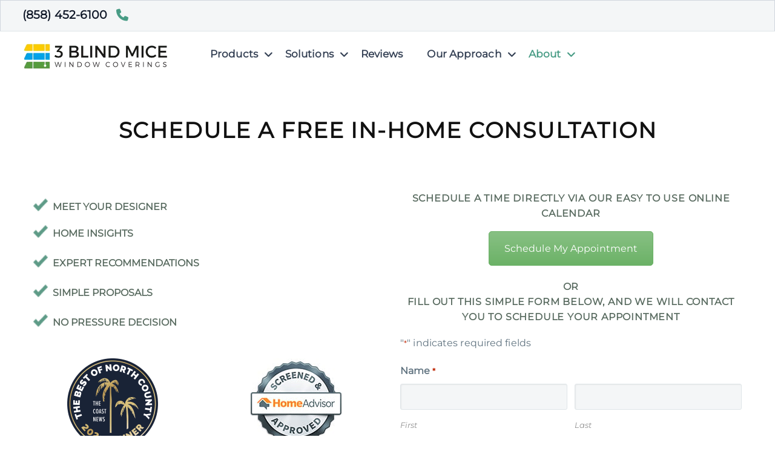

--- FILE ---
content_type: text/html; charset=UTF-8
request_url: https://3blindmiceusa.com/set-appointment/
body_size: 95802
content:
<!DOCTYPE html> <!--[if IE 7]><html class="ie ie7" lang="en-US" xmlns:og="https://ogp.me/ns#" xmlns:fb="https://ogp.me/ns/fb#"> <![endif]--> <!--[if IE 8]><html class="ie ie8" lang="en-US" xmlns:og="https://ogp.me/ns#" xmlns:fb="https://ogp.me/ns/fb#"> <![endif]--> <!--[if !(IE 7) | !(IE 8) ]><!--><html lang="en-US" xmlns:og="https://ogp.me/ns#" xmlns:fb="https://ogp.me/ns/fb#"> <!--<![endif]--><head><script>(function(w,i,g){w[g]=w[g]||[];if(typeof w[g].push=='function')w[g].push(i)})
(window,'GTM-W8WNSJW','google_tags_first_party');</script><script>(function(w,d,s,l){w[l]=w[l]||[];(function(){w[l].push(arguments);})('set', 'developer_id.dY2E1Nz', true);
		var f=d.getElementsByTagName(s)[0],
		j=d.createElement(s);j.async=true;j.src='/sxwm/';
		f.parentNode.insertBefore(j,f);
		})(window,document,'script','dataLayer');</script> <script type="text/javascript">
/* <![CDATA[ */
var gform;gform||(document.addEventListener("gform_main_scripts_loaded",function(){gform.scriptsLoaded=!0}),document.addEventListener("gform/theme/scripts_loaded",function(){gform.themeScriptsLoaded=!0}),window.addEventListener("DOMContentLoaded",function(){gform.domLoaded=!0}),gform={domLoaded:!1,scriptsLoaded:!1,themeScriptsLoaded:!1,isFormEditor:()=>"function"==typeof InitializeEditor,callIfLoaded:function(o){return!(!gform.domLoaded||!gform.scriptsLoaded||!gform.themeScriptsLoaded&&!gform.isFormEditor()||(gform.isFormEditor()&&console.warn("The use of gform.initializeOnLoaded() is deprecated in the form editor context and will be removed in Gravity Forms 3.1."),o(),0))},initializeOnLoaded:function(o){gform.callIfLoaded(o)||(document.addEventListener("gform_main_scripts_loaded",()=>{gform.scriptsLoaded=!0,gform.callIfLoaded(o)}),document.addEventListener("gform/theme/scripts_loaded",()=>{gform.themeScriptsLoaded=!0,gform.callIfLoaded(o)}),window.addEventListener("DOMContentLoaded",()=>{gform.domLoaded=!0,gform.callIfLoaded(o)}))},hooks:{action:{},filter:{}},addAction:function(o,r,e,t){gform.addHook("action",o,r,e,t)},addFilter:function(o,r,e,t){gform.addHook("filter",o,r,e,t)},doAction:function(o){gform.doHook("action",o,arguments)},applyFilters:function(o){return gform.doHook("filter",o,arguments)},removeAction:function(o,r){gform.removeHook("action",o,r)},removeFilter:function(o,r,e){gform.removeHook("filter",o,r,e)},addHook:function(o,r,e,t,n){null==gform.hooks[o][r]&&(gform.hooks[o][r]=[]);var d=gform.hooks[o][r];null==n&&(n=r+"_"+d.length),gform.hooks[o][r].push({tag:n,callable:e,priority:t=null==t?10:t})},doHook:function(r,o,e){var t;if(e=Array.prototype.slice.call(e,1),null!=gform.hooks[r][o]&&((o=gform.hooks[r][o]).sort(function(o,r){return o.priority-r.priority}),o.forEach(function(o){"function"!=typeof(t=o.callable)&&(t=window[t]),"action"==r?t.apply(null,e):e[0]=t.apply(null,e)})),"filter"==r)return e[0]},removeHook:function(o,r,t,n){var e;null!=gform.hooks[o][r]&&(e=(e=gform.hooks[o][r]).filter(function(o,r,e){return!!(null!=n&&n!=o.tag||null!=t&&t!=o.priority)}),gform.hooks[o][r]=e)}});
/* ]]> */
</script>
<meta charset="UTF-8"><script defer src="[data-uri]"></script><script>(()=>{class RocketLazyLoadScripts{constructor(){this.v="2.0.4",this.userEvents=["keydown","keyup","mousedown","mouseup","mousemove","mouseover","mouseout","touchmove","touchstart","touchend","touchcancel","wheel","click","dblclick","input"],this.attributeEvents=["onblur","onclick","oncontextmenu","ondblclick","onfocus","onmousedown","onmouseenter","onmouseleave","onmousemove","onmouseout","onmouseover","onmouseup","onmousewheel","onscroll","onsubmit"]}async t(){this.i(),this.o(),/iP(ad|hone)/.test(navigator.userAgent)&&this.h(),this.u(),this.l(this),this.m(),this.k(this),this.p(this),this._(),await Promise.all([this.R(),this.L()]),this.lastBreath=Date.now(),this.S(this),this.P(),this.D(),this.O(),this.M(),await this.C(this.delayedScripts.normal),await this.C(this.delayedScripts.defer),await this.C(this.delayedScripts.async),await this.T(),await this.F(),await this.j(),await this.A(),window.dispatchEvent(new Event("rocket-allScriptsLoaded")),this.everythingLoaded=!0,this.lastTouchEnd&&await new Promise(t=>setTimeout(t,500-Date.now()+this.lastTouchEnd)),this.I(),this.H(),this.U(),this.W()}i(){this.CSPIssue=sessionStorage.getItem("rocketCSPIssue"),document.addEventListener("securitypolicyviolation",t=>{this.CSPIssue||"script-src-elem"!==t.violatedDirective||"data"!==t.blockedURI||(this.CSPIssue=!0,sessionStorage.setItem("rocketCSPIssue",!0))},{isRocket:!0})}o(){window.addEventListener("pageshow",t=>{this.persisted=t.persisted,this.realWindowLoadedFired=!0},{isRocket:!0}),window.addEventListener("pagehide",()=>{this.onFirstUserAction=null},{isRocket:!0})}h(){let t;function e(e){t=e}window.addEventListener("touchstart",e,{isRocket:!0}),window.addEventListener("touchend",function i(o){o.changedTouches[0]&&t.changedTouches[0]&&Math.abs(o.changedTouches[0].pageX-t.changedTouches[0].pageX)<10&&Math.abs(o.changedTouches[0].pageY-t.changedTouches[0].pageY)<10&&o.timeStamp-t.timeStamp<200&&(window.removeEventListener("touchstart",e,{isRocket:!0}),window.removeEventListener("touchend",i,{isRocket:!0}),"INPUT"===o.target.tagName&&"text"===o.target.type||(o.target.dispatchEvent(new TouchEvent("touchend",{target:o.target,bubbles:!0})),o.target.dispatchEvent(new MouseEvent("mouseover",{target:o.target,bubbles:!0})),o.target.dispatchEvent(new PointerEvent("click",{target:o.target,bubbles:!0,cancelable:!0,detail:1,clientX:o.changedTouches[0].clientX,clientY:o.changedTouches[0].clientY})),event.preventDefault()))},{isRocket:!0})}q(t){this.userActionTriggered||("mousemove"!==t.type||this.firstMousemoveIgnored?"keyup"===t.type||"mouseover"===t.type||"mouseout"===t.type||(this.userActionTriggered=!0,this.onFirstUserAction&&this.onFirstUserAction()):this.firstMousemoveIgnored=!0),"click"===t.type&&t.preventDefault(),t.stopPropagation(),t.stopImmediatePropagation(),"touchstart"===this.lastEvent&&"touchend"===t.type&&(this.lastTouchEnd=Date.now()),"click"===t.type&&(this.lastTouchEnd=0),this.lastEvent=t.type,t.composedPath&&t.composedPath()[0].getRootNode()instanceof ShadowRoot&&(t.rocketTarget=t.composedPath()[0]),this.savedUserEvents.push(t)}u(){this.savedUserEvents=[],this.userEventHandler=this.q.bind(this),this.userEvents.forEach(t=>window.addEventListener(t,this.userEventHandler,{passive:!1,isRocket:!0})),document.addEventListener("visibilitychange",this.userEventHandler,{isRocket:!0})}U(){this.userEvents.forEach(t=>window.removeEventListener(t,this.userEventHandler,{passive:!1,isRocket:!0})),document.removeEventListener("visibilitychange",this.userEventHandler,{isRocket:!0}),this.savedUserEvents.forEach(t=>{(t.rocketTarget||t.target).dispatchEvent(new window[t.constructor.name](t.type,t))})}m(){const t="return false",e=Array.from(this.attributeEvents,t=>"data-rocket-"+t),i="["+this.attributeEvents.join("],[")+"]",o="[data-rocket-"+this.attributeEvents.join("],[data-rocket-")+"]",s=(e,i,o)=>{o&&o!==t&&(e.setAttribute("data-rocket-"+i,o),e["rocket"+i]=new Function("event",o),e.setAttribute(i,t))};new MutationObserver(t=>{for(const n of t)"attributes"===n.type&&(n.attributeName.startsWith("data-rocket-")||this.everythingLoaded?n.attributeName.startsWith("data-rocket-")&&this.everythingLoaded&&this.N(n.target,n.attributeName.substring(12)):s(n.target,n.attributeName,n.target.getAttribute(n.attributeName))),"childList"===n.type&&n.addedNodes.forEach(t=>{if(t.nodeType===Node.ELEMENT_NODE)if(this.everythingLoaded)for(const i of[t,...t.querySelectorAll(o)])for(const t of i.getAttributeNames())e.includes(t)&&this.N(i,t.substring(12));else for(const e of[t,...t.querySelectorAll(i)])for(const t of e.getAttributeNames())this.attributeEvents.includes(t)&&s(e,t,e.getAttribute(t))})}).observe(document,{subtree:!0,childList:!0,attributeFilter:[...this.attributeEvents,...e]})}I(){this.attributeEvents.forEach(t=>{document.querySelectorAll("[data-rocket-"+t+"]").forEach(e=>{this.N(e,t)})})}N(t,e){const i=t.getAttribute("data-rocket-"+e);i&&(t.setAttribute(e,i),t.removeAttribute("data-rocket-"+e))}k(t){Object.defineProperty(HTMLElement.prototype,"onclick",{get(){return this.rocketonclick||null},set(e){this.rocketonclick=e,this.setAttribute(t.everythingLoaded?"onclick":"data-rocket-onclick","this.rocketonclick(event)")}})}S(t){function e(e,i){let o=e[i];e[i]=null,Object.defineProperty(e,i,{get:()=>o,set(s){t.everythingLoaded?o=s:e["rocket"+i]=o=s}})}e(document,"onreadystatechange"),e(window,"onload"),e(window,"onpageshow");try{Object.defineProperty(document,"readyState",{get:()=>t.rocketReadyState,set(e){t.rocketReadyState=e},configurable:!0}),document.readyState="loading"}catch(t){console.log("WPRocket DJE readyState conflict, bypassing")}}l(t){this.originalAddEventListener=EventTarget.prototype.addEventListener,this.originalRemoveEventListener=EventTarget.prototype.removeEventListener,this.savedEventListeners=[],EventTarget.prototype.addEventListener=function(e,i,o){o&&o.isRocket||!t.B(e,this)&&!t.userEvents.includes(e)||t.B(e,this)&&!t.userActionTriggered||e.startsWith("rocket-")||t.everythingLoaded?t.originalAddEventListener.call(this,e,i,o):(t.savedEventListeners.push({target:this,remove:!1,type:e,func:i,options:o}),"mouseenter"!==e&&"mouseleave"!==e||t.originalAddEventListener.call(this,e,t.savedUserEvents.push,o))},EventTarget.prototype.removeEventListener=function(e,i,o){o&&o.isRocket||!t.B(e,this)&&!t.userEvents.includes(e)||t.B(e,this)&&!t.userActionTriggered||e.startsWith("rocket-")||t.everythingLoaded?t.originalRemoveEventListener.call(this,e,i,o):t.savedEventListeners.push({target:this,remove:!0,type:e,func:i,options:o})}}J(t,e){this.savedEventListeners=this.savedEventListeners.filter(i=>{let o=i.type,s=i.target||window;return e!==o||t!==s||(this.B(o,s)&&(i.type="rocket-"+o),this.$(i),!1)})}H(){EventTarget.prototype.addEventListener=this.originalAddEventListener,EventTarget.prototype.removeEventListener=this.originalRemoveEventListener,this.savedEventListeners.forEach(t=>this.$(t))}$(t){t.remove?this.originalRemoveEventListener.call(t.target,t.type,t.func,t.options):this.originalAddEventListener.call(t.target,t.type,t.func,t.options)}p(t){let e;function i(e){return t.everythingLoaded?e:e.split(" ").map(t=>"load"===t||t.startsWith("load.")?"rocket-jquery-load":t).join(" ")}function o(o){function s(e){const s=o.fn[e];o.fn[e]=o.fn.init.prototype[e]=function(){return this[0]===window&&t.userActionTriggered&&("string"==typeof arguments[0]||arguments[0]instanceof String?arguments[0]=i(arguments[0]):"object"==typeof arguments[0]&&Object.keys(arguments[0]).forEach(t=>{const e=arguments[0][t];delete arguments[0][t],arguments[0][i(t)]=e})),s.apply(this,arguments),this}}if(o&&o.fn&&!t.allJQueries.includes(o)){const e={DOMContentLoaded:[],"rocket-DOMContentLoaded":[]};for(const t in e)document.addEventListener(t,()=>{e[t].forEach(t=>t())},{isRocket:!0});o.fn.ready=o.fn.init.prototype.ready=function(i){function s(){parseInt(o.fn.jquery)>2?setTimeout(()=>i.bind(document)(o)):i.bind(document)(o)}return"function"==typeof i&&(t.realDomReadyFired?!t.userActionTriggered||t.fauxDomReadyFired?s():e["rocket-DOMContentLoaded"].push(s):e.DOMContentLoaded.push(s)),o([])},s("on"),s("one"),s("off"),t.allJQueries.push(o)}e=o}t.allJQueries=[],o(window.jQuery),Object.defineProperty(window,"jQuery",{get:()=>e,set(t){o(t)}})}P(){const t=new Map;document.write=document.writeln=function(e){const i=document.currentScript,o=document.createRange(),s=i.parentElement;let n=t.get(i);void 0===n&&(n=i.nextSibling,t.set(i,n));const c=document.createDocumentFragment();o.setStart(c,0),c.appendChild(o.createContextualFragment(e)),s.insertBefore(c,n)}}async R(){return new Promise(t=>{this.userActionTriggered?t():this.onFirstUserAction=t})}async L(){return new Promise(t=>{document.addEventListener("DOMContentLoaded",()=>{this.realDomReadyFired=!0,t()},{isRocket:!0})})}async j(){return this.realWindowLoadedFired?Promise.resolve():new Promise(t=>{window.addEventListener("load",t,{isRocket:!0})})}M(){this.pendingScripts=[];this.scriptsMutationObserver=new MutationObserver(t=>{for(const e of t)e.addedNodes.forEach(t=>{"SCRIPT"!==t.tagName||t.noModule||t.isWPRocket||this.pendingScripts.push({script:t,promise:new Promise(e=>{const i=()=>{const i=this.pendingScripts.findIndex(e=>e.script===t);i>=0&&this.pendingScripts.splice(i,1),e()};t.addEventListener("load",i,{isRocket:!0}),t.addEventListener("error",i,{isRocket:!0}),setTimeout(i,1e3)})})})}),this.scriptsMutationObserver.observe(document,{childList:!0,subtree:!0})}async F(){await this.X(),this.pendingScripts.length?(await this.pendingScripts[0].promise,await this.F()):this.scriptsMutationObserver.disconnect()}D(){this.delayedScripts={normal:[],async:[],defer:[]},document.querySelectorAll("script[type$=rocketlazyloadscript]").forEach(t=>{t.hasAttribute("data-rocket-src")?t.hasAttribute("async")&&!1!==t.async?this.delayedScripts.async.push(t):t.hasAttribute("defer")&&!1!==t.defer||"module"===t.getAttribute("data-rocket-type")?this.delayedScripts.defer.push(t):this.delayedScripts.normal.push(t):this.delayedScripts.normal.push(t)})}async _(){await this.L();let t=[];document.querySelectorAll("script[type$=rocketlazyloadscript][data-rocket-src]").forEach(e=>{let i=e.getAttribute("data-rocket-src");if(i&&!i.startsWith("data:")){i.startsWith("//")&&(i=location.protocol+i);try{const o=new URL(i).origin;o!==location.origin&&t.push({src:o,crossOrigin:e.crossOrigin||"module"===e.getAttribute("data-rocket-type")})}catch(t){}}}),t=[...new Map(t.map(t=>[JSON.stringify(t),t])).values()],this.Y(t,"preconnect")}async G(t){if(await this.K(),!0!==t.noModule||!("noModule"in HTMLScriptElement.prototype))return new Promise(e=>{let i;function o(){(i||t).setAttribute("data-rocket-status","executed"),e()}try{if(navigator.userAgent.includes("Firefox/")||""===navigator.vendor||this.CSPIssue)i=document.createElement("script"),[...t.attributes].forEach(t=>{let e=t.nodeName;"type"!==e&&("data-rocket-type"===e&&(e="type"),"data-rocket-src"===e&&(e="src"),i.setAttribute(e,t.nodeValue))}),t.text&&(i.text=t.text),t.nonce&&(i.nonce=t.nonce),i.hasAttribute("src")?(i.addEventListener("load",o,{isRocket:!0}),i.addEventListener("error",()=>{i.setAttribute("data-rocket-status","failed-network"),e()},{isRocket:!0}),setTimeout(()=>{i.isConnected||e()},1)):(i.text=t.text,o()),i.isWPRocket=!0,t.parentNode.replaceChild(i,t);else{const i=t.getAttribute("data-rocket-type"),s=t.getAttribute("data-rocket-src");i?(t.type=i,t.removeAttribute("data-rocket-type")):t.removeAttribute("type"),t.addEventListener("load",o,{isRocket:!0}),t.addEventListener("error",i=>{this.CSPIssue&&i.target.src.startsWith("data:")?(console.log("WPRocket: CSP fallback activated"),t.removeAttribute("src"),this.G(t).then(e)):(t.setAttribute("data-rocket-status","failed-network"),e())},{isRocket:!0}),s?(t.fetchPriority="high",t.removeAttribute("data-rocket-src"),t.src=s):t.src="data:text/javascript;base64,"+window.btoa(unescape(encodeURIComponent(t.text)))}}catch(i){t.setAttribute("data-rocket-status","failed-transform"),e()}});t.setAttribute("data-rocket-status","skipped")}async C(t){const e=t.shift();return e?(e.isConnected&&await this.G(e),this.C(t)):Promise.resolve()}O(){this.Y([...this.delayedScripts.normal,...this.delayedScripts.defer,...this.delayedScripts.async],"preload")}Y(t,e){this.trash=this.trash||[];let i=!0;var o=document.createDocumentFragment();t.forEach(t=>{const s=t.getAttribute&&t.getAttribute("data-rocket-src")||t.src;if(s&&!s.startsWith("data:")){const n=document.createElement("link");n.href=s,n.rel=e,"preconnect"!==e&&(n.as="script",n.fetchPriority=i?"high":"low"),t.getAttribute&&"module"===t.getAttribute("data-rocket-type")&&(n.crossOrigin=!0),t.crossOrigin&&(n.crossOrigin=t.crossOrigin),t.integrity&&(n.integrity=t.integrity),t.nonce&&(n.nonce=t.nonce),o.appendChild(n),this.trash.push(n),i=!1}}),document.head.appendChild(o)}W(){this.trash.forEach(t=>t.remove())}async T(){try{document.readyState="interactive"}catch(t){}this.fauxDomReadyFired=!0;try{await this.K(),this.J(document,"readystatechange"),document.dispatchEvent(new Event("rocket-readystatechange")),await this.K(),document.rocketonreadystatechange&&document.rocketonreadystatechange(),await this.K(),this.J(document,"DOMContentLoaded"),document.dispatchEvent(new Event("rocket-DOMContentLoaded")),await this.K(),this.J(window,"DOMContentLoaded"),window.dispatchEvent(new Event("rocket-DOMContentLoaded"))}catch(t){console.error(t)}}async A(){try{document.readyState="complete"}catch(t){}try{await this.K(),this.J(document,"readystatechange"),document.dispatchEvent(new Event("rocket-readystatechange")),await this.K(),document.rocketonreadystatechange&&document.rocketonreadystatechange(),await this.K(),this.J(window,"load"),window.dispatchEvent(new Event("rocket-load")),await this.K(),window.rocketonload&&window.rocketonload(),await this.K(),this.allJQueries.forEach(t=>t(window).trigger("rocket-jquery-load")),await this.K(),this.J(window,"pageshow");const t=new Event("rocket-pageshow");t.persisted=this.persisted,window.dispatchEvent(t),await this.K(),window.rocketonpageshow&&window.rocketonpageshow({persisted:this.persisted})}catch(t){console.error(t)}}async K(){Date.now()-this.lastBreath>45&&(await this.X(),this.lastBreath=Date.now())}async X(){return document.hidden?new Promise(t=>setTimeout(t)):new Promise(t=>requestAnimationFrame(t))}B(t,e){return e===document&&"readystatechange"===t||(e===document&&"DOMContentLoaded"===t||(e===window&&"DOMContentLoaded"===t||(e===window&&"load"===t||e===window&&"pageshow"===t)))}static run(){(new RocketLazyLoadScripts).t()}}RocketLazyLoadScripts.run()})();</script> <meta name="viewport" content="width=device-width, initial-scale=1.0" /><meta name="ahrefs-site-verification" content="1f7f8cabbc9d4f46fd66949f6d4a6906ae4890907a52ee105c63d757d2be5040"><link rel="profile" href="https://gmpg.org/xfn/11">  <script defer src="[data-uri]"></script> <meta name='robots' content='index, follow, max-image-preview:large, max-snippet:-1, max-video-preview:-1' /><style></style><title>Schedule a Free In-Home Consultation</title><link data-rocket-prefetch href="https://embed.trustmary.com" rel="dns-prefetch"><link data-rocket-prefetch href="https://ssl.google-analytics.com" rel="dns-prefetch"><link data-rocket-prefetch href="https://fonts.gstatic.com" rel="dns-prefetch"><link data-rocket-prefetch href="https://geoip-js.com" rel="dns-prefetch"><link data-rocket-prefetch href="https://fonts.googleapis.com" rel="dns-prefetch"><link data-rocket-prefetch href="https://acsbapp.com" rel="dns-prefetch"><link data-rocket-prefetch href="https://cdn.callrail.com" rel="dns-prefetch"><link data-rocket-prefetch href="https://app.termly.io" rel="dns-prefetch"><link data-rocket-prefetch href="https://js.callrail.com" rel="dns-prefetch"><link crossorigin data-rocket-preload as="font" href="https://3blindmiceusa.com/wp-content/themes/thegem/fonts/thegem-icons.woff" rel="preload"><link crossorigin data-rocket-preload as="font" href="https://3blindmiceusa.com/wp-content/themes/thegem/fonts/thegem-socials.woff" rel="preload"><link crossorigin data-rocket-preload as="font" href="https://3blindmiceusa.com/wp-content/plugins/js_composer/assets/lib/vendor/dist/@fortawesome/fontawesome-free/webfonts/fa-brands-400.woff2" rel="preload"><link crossorigin data-rocket-preload as="font" href="https://3blindmiceusa.com/wp-content/plugins/js_composer/assets/lib/vendor/dist/@fortawesome/fontawesome-free/webfonts/fa-solid-900.woff2" rel="preload"><link crossorigin data-rocket-preload as="font" href="https://3blindmiceusa.com/wp-content/plugins/gravityforms/fonts/gform-icons-theme.woff2?o6rzdt" rel="preload"><link crossorigin data-rocket-preload as="font" href="https://fonts.gstatic.com/s/roboto/v49/KFO7CnqEu92Fr1ME7kSn66aGLdTylUAMa3yUBA.woff2" rel="preload"><link crossorigin data-rocket-preload as="font" href="https://3blindmiceusa.com/wp-content/themes/thegem/fonts/elegant/ElegantIcons.woff" rel="preload"><link crossorigin data-rocket-preload as="font" href="https://3blindmiceusa.com/wp-content/cache/fonts/1/google-fonts/fonts/s/montserrat/v31/JTUFjIg1_i6t8kCHKm459Wx7xQYXK0vOoz6jq6R9WXh0pg.woff2" rel="preload"><link crossorigin data-rocket-preload as="font" href="https://3blindmiceusa.com/wp-content/cache/fonts/1/google-fonts/fonts/s/montserrat/v31/JTUHjIg1_i6t8kCHKm4532VJOt5-QNFgpCtr6Hw5aXo.woff2" rel="preload"><style id="wpr-usedcss">img:is([sizes=auto i],[sizes^="auto," i]){contain-intrinsic-size:3000px 1500px}#page-preloader{position:fixed;left:0;right:0;top:0;bottom:0;z-index:999999;opacity:.98;background:#2c2e3d}#page-preloader.preloader-loaded{visibility:hidden;opacity:0;-webkit-transition:.3s ease-out;transition:all .3s ease-out}.no-js #page-preloader,.no-js .block-preloader{display:none}.preloader-spin{position:absolute;left:50%;top:50%;z-index:1001;width:80px;height:80px;margin:-40px;border-radius:50%;-moz-border-radius:50%;-webkit-border-radius:50%;border:2px solid transparent;border-top-color:#b9b7ff;-webkit-animation:2s linear infinite PreloaderSpin;animation:2s linear infinite PreloaderSpin}.preloader-spin{border-top-color:#b9b7ff}.preloader-spin:before{content:"";position:absolute;top:4px;left:4px;right:4px;bottom:4px;border-radius:50%;-moz-border-radius:50%;-webkit-border-radius:50%;border:2px solid transparent;border-top-color:#00bcd4;-webkit-animation:3s linear infinite PreloaderSpin;animation:3s linear infinite PreloaderSpin}.preloader-spin:before{border-top-color:#00bcd4}.preloader-spin:after{content:"";position:absolute;top:10px;left:10px;right:10px;bottom:10px;border-radius:50%;-moz-border-radius:50%;-webkit-border-radius:50%;border:2px solid transparent;border-top-color:#a3e7f0;-webkit-animation:1.5s linear infinite PreloaderSpin;animation:1.5s linear infinite PreloaderSpin}.preloader-spin:after{border-top-color:#7b97ab}.fancybox-slide .gem-fancybox-preloader{width:150px;height:150px;background:0 0;margin:0;margin-top:-75px;margin-left:-75px;padding:0}@-webkit-keyframes PreloaderSpin{0%{-webkit-transform:rotate(0);-ms-transform:rotate(0);transform:rotate(0)}100%{-webkit-transform:rotate(360deg);-ms-transform:rotate(360deg);transform:rotate(360deg)}}@keyframes PreloaderSpin{0%{-webkit-transform:rotate(0);-ms-transform:rotate(0);transform:rotate(0)}100%{-webkit-transform:rotate(360deg);-ms-transform:rotate(360deg);transform:rotate(360deg)}}html{font-family:sans-serif;-ms-text-size-adjust:100%;-webkit-text-size-adjust:100%}body{margin:0}article,details,figure,footer,header,main,nav{display:block}audio,canvas,progress,video{display:inline-block;vertical-align:baseline}audio:not([controls]){display:none;height:0}[hidden],template{display:none}a{background:0 0}a:active,a:hover{outline:0}b,strong{font-weight:700}small{font-size:80%}img{border:0}svg:not(:root){overflow:hidden}figure{margin:1em 40px}code{font-family:monospace,monospace;font-size:1em}button,input,optgroup,select,textarea{color:inherit;font:inherit;margin:0;outline:0}button{overflow:visible}button,select{text-transform:none}button,html input[type=button],input[type=reset],input[type=submit]{-webkit-appearance:button;cursor:pointer}button[disabled],html input[disabled]{cursor:default}button::-moz-focus-inner,input::-moz-focus-inner{border:0;padding:0}input{line-height:normal}input[type=checkbox],input[type=radio]{box-sizing:border-box;padding:0}input[type=number]::-webkit-inner-spin-button,input[type=number]::-webkit-outer-spin-button{height:auto}input[type=search]{-webkit-appearance:textfield;-moz-box-sizing:content-box;-webkit-box-sizing:content-box;box-sizing:content-box}input[type=search]::-webkit-search-cancel-button,input[type=search]::-webkit-search-decoration{-webkit-appearance:none}fieldset{border:1px solid silver;margin:0 2px;padding:.35em .625em .75em}legend{border:0;padding:0}textarea{overflow:auto}optgroup{font-weight:700}table{border-collapse:collapse;border-spacing:0}*{-webkit-box-sizing:border-box;-moz-box-sizing:border-box;box-sizing:border-box}:after,:before{-webkit-box-sizing:border-box;-moz-box-sizing:border-box;box-sizing:border-box}html{font-size:62.5%;-webkit-tap-highlight-color:transparent}body{font-family:"Helvetica Neue",Helvetica,Arial,sans-serif;font-size:14px;line-height:1.421;color:#333;background-color:#fff}button,input,select,textarea{font-family:inherit;font-size:inherit;line-height:inherit}a{color:#428bca;text-decoration:none}a:hover{color:#2a6496;text-decoration:none}a:focus{outline:0;outline:0;outline-offset:0}figure{margin:0}img{vertical-align:middle}.img-responsive{display:block;max-width:100%;height:auto}.container{margin-right:auto;margin-left:auto;padding-left:21px;padding-right:21px}@media (min-width:1212px){.container{width:1212px}.top-area-alignment-justified .top-area-menu{float:right}}.row{margin-left:-21px;margin-right:-21px}.container:after,.container:before,.row:after,.row:before{display:table;content:" "}.container:after,.row:after{clear:both}.col-xs-12{position:relative;min-height:1px;padding-left:21px;padding-right:21px}.col-xs-12{float:left}.col-xs-12{width:100%}.top-area{padding:10px 0;position:relative}.top-area-items{margin:0 -35px}.top-area-block{position:relative;display:inline-block;vertical-align:middle;padding:0 35px}.top-area-contacts:after{content:'';position:absolute;height:50px;margin-top:-25px;top:50%;right:0}@media (max-width:1211px){.top-area-alignment-justified .top-area-items{text-align:center}.top-area-contacts:after{display:none}}.top-area .top-area-block.top-area-menu{font-size:0}#top-area-menu{display:inline-block;vertical-align:top}#site-header.shrink.fixed .top-area-scroll-hide{display:none}@media (max-width:430px){.top-area{padding:0 0 5px}.top-area .top-area-items .top-area-block.top-area-menu{height:auto}}#page:not(.vertical-header) #site-header{position:relative;z-index:5;-moz-box-shadow:0 0 2px 0 rgba(56,69,84,.2);-webkit-box-shadow:0 0 2px 0 rgba(56,69,84,.2);box-shadow:0 0 2px 0 rgba(56,69,84,.2)}#page .site-header-wrapper-transparent #site-header:not(.shrink){-moz-box-shadow:none;-webkit-box-shadow:none;box-shadow:none}#page #site-header:not(.animated-header){z-index:7}#page:not(.vertical-header) #site-header.animated-header{position:static}#site-header .site-title{display:table-cell;vertical-align:middle;padding:15px 0}#site-header .header-layout-overlay .site-title{position:relative;z-index:11}#page.vertical-header #site-header .site-title{margin-bottom:40px}#site-header #perspective-menu-buttons,#site-header .primary-navigation{display:table-cell;width:99%;vertical-align:middle;text-align:right;position:relative;z-index:10}#site-header .logo-position-right #perspective-menu-buttons,#site-header .logo-position-right .primary-navigation{text-align:left}#site-header .logo-position-menu_center:not(.header-layout-fullwidth_hamburger):not(.header-layout-overlay)>.site-title{display:none}@media (min-width:1213px){#site-header .logo-position-menu_center #primary-menu.menu_center-preload{opacity:0}}#site-header .primary-navigation .menu-item-logo{padding:0 50px!important}#site-header .primary-navigation.responsive .menu-item-logo{display:none!important}@media (max-width:979px){#site-header .primary-navigation .menu-item-logo{display:none}}@media (max-width:768px){#site-header .logo-position-menu_center.header-main>.site-title{display:table-cell}body #site-header .logo-position-menu_center:not(.header-layout-fullwidth_hamburger):not(.header-layout-overlay)>.site-title{display:table-cell}.site-title .site-logo{max-width:60vw}}@media (min-width:980px){#site-header .logo-position-menu_center:not(.header-layout-fullwidth_hamburger) #perspective-menu-buttons,#site-header .logo-position-menu_center:not(.header-layout-fullwidth_hamburger) #primary-navigation{display:block;width:auto;text-align:left}#site-header .logo-position-menu_center.header-layout-fullwidth:not(.header-layout-fullwidth_hamburger) #perspective-menu-buttons,#site-header .logo-position-menu_center.header-layout-fullwidth:not(.header-layout-fullwidth_hamburger) #primary-navigation{text-align:center}#primary-menu>li.menu-item-fullscreen-search .minisearch{display:none}.header-main:not(.header-layout-default):not(.header-layout-overlay) #primary-menu>li.menu-item-fullscreen-search>a:before{content:none!important}}#site-header .primary-navigation .menu-item-logo .site-logo,.site-title .site-logo{margin:0 auto;font-size:0!important;line-height:0!important}@media (min-width:768px){.top-area .top-area-items .top-area-block{height:30px;line-height:30px}#site-header .logo-position-center #perspective-menu-buttons,#site-header .logo-position-center .primary-navigation,#site-header .logo-position-center .site-title{display:block;text-align:center}#site-header .logo-position-center:not(.no-menu) .site-title{padding-top:40px;padding-bottom:10px}}#site-header .header-main{position:relative;z-index:11}#site-header .header-main-style-fullwidth{padding:0 21px}#page.vertical-header{padding-left:45px}#page.vertical-header #site-header-wrapper{position:fixed;left:0;top:0;width:360px;min-height:100%;box-shadow:0 0 2px 0 rgba(56,69,84,.2);-moz-box-shadow:0 0 2px 0 rgba(56,69,84,.2);-webkit-box-shadow:0 0 2px 0 rgba(56,69,84,.2);padding:55px 45px 0;margin-left:-315px;-o-transition:1s;-webkit-transition:1s;transition:all 1s;z-index:1000}body.admin-bar #page.vertical-header #site-header-wrapper{top:32px}#page.vertical-header #site-header-wrapper.vertical-active{margin-left:0}#page.vertical-header #site-header-wrapper .header-main{display:block}@media (min-width:1600px){#page.vertical-header{padding-left:360px}#page.vertical-header #site-header-wrapper{margin-left:0}#page.vertical-header #site-header-wrapper .header-main{display:block;visibility:visible}#page.vertical-header .vertical-toggle{display:none}}#page.vertical-header #site-header :not(.megamenu-template)>.container,#site-header .container-fullwidth,#top-area .container-fullwidth{width:100%}#site-header .container-fullwidth,#top-area .container-fullwidth{padding-left:37px;padding-right:37px}#page.vertical-header #site-header .site-title{display:block}#page.vertical-header #site-header #perspective-menu-buttons,#page.vertical-header #site-header .primary-navigation{display:block;width:auto}#page.vertical-header .vertical-toggle{border:none;width:27px;height:23px;text-indent:100%;font-size:0;line-height:0;overflow:hidden;position:absolute;top:10px;right:9px;cursor:pointer;outline:0;background:0 0;padding:0;-o-transition:1s;-webkit-transition:1s;transition:all 1s}#page.vertical-header .vertical-toggle .menu-line-1,#page.vertical-header .vertical-toggle .menu-line-2,#page.vertical-header .vertical-toggle .menu-line-3{position:absolute;height:3px;width:100%;left:0;-o-transition:1s;-webkit-transition:1s;transition:all 1s}#page.vertical-header .vertical-toggle .menu-line-1{top:2px;transform:rotate(0)}#page.vertical-header #site-header-wrapper.vertical-active .vertical-toggle .menu-line-1{transform:rotate(45deg);top:10px}#page.vertical-header .vertical-toggle .menu-line-2{top:10px;opacity:1}#page.vertical-header #site-header-wrapper.vertical-active .vertical-toggle .menu-line-2{opacity:0}#page.vertical-header .vertical-toggle .menu-line-3{top:18px;transform:rotate(0)}#page.vertical-header #site-header-wrapper.vertical-active .vertical-toggle .menu-line-3{top:10px;transform:rotate(-45deg)}@media (max-width:767px){#site-header .container-fullwidth,#top-area .container-fullwidth{padding-left:21px;padding-right:21px}#page.vertical-header .vertical-toggle{display:none}#page.vertical-header{padding-left:0}#page.vertical-header #site-header-wrapper{margin-left:0}#page.vertical-header #site-header-wrapper .header-main{display:table;visibility:visible}}#primary-menu,#primary-menu+ul{text-align:left}#perspective-menu-buttons .menu-toggle,#primary-navigation .menu-toggle{display:none}#primary-navigation #primary-menu.no-responsive li.dl-back,#primary-navigation #primary-menu.no-responsive li.dl-parent{display:none}#primary-menu.no-responsive{text-align:left;white-space:nowrap;display:inline-block;font-size:0;margin:0 -20px}#page.vertical-header #primary-menu.no-responsive{margin:0;display:block}#primary-menu.no-responsive li{position:relative}#primary-menu.no-responsive li>a{position:relative;display:block;text-decoration:none}#primary-menu.no-responsive>li{display:inline-block;vertical-align:middle}#page.vertical-header #primary-menu.no-responsive,#page.vertical-header #primary-menu.no-responsive>li{display:block}#page.vertical-header #primary-menu.no-responsive>li.menu-item-logo{display:none}#page.vertical-header #primary-menu.no-responsive>li{padding-right:66px;margin-right:-66px}#primary-menu.no-responsive>li>a{padding:35px 20px;text-transform:uppercase}#page.vertical-header #primary-menu.no-responsive>li>a{padding:12px 0 13px}.header-style-3 #primary-menu.no-responsive>li{padding:33px 3px}.header-style-3 #primary-menu.no-responsive>li.menu-item-active,.header-style-3 #primary-menu.no-responsive>li.menu-item-current{padding:31px 1px}.header-style-3 #primary-menu.no-responsive>li>a{padding:0 15px}.site-header-wrapper-transparent #site-header:not(.shrink) .header-style-1 #primary-menu.no-responsive>li.menu-item-active>a,.site-header-wrapper-transparent #site-header:not(.shrink) .header-style-1 #primary-menu.no-responsive>li.menu-item-current>a{border-bottom-color:transparent;background-color:transparent}.header-style-3 #primary-menu.no-responsive>li:not(.megamenu-template-enable):not(.menu-item-type-template) li>a{border-left:3px solid transparent;padding-left:27px;-o-transition:color .3s,background-color .3s,border-left-color .3s;-webkit-transition:color .3s,background-color .3s,border-left-color .3s;transition:color .3s,background-color .3s,border-left-color .3s}.header-style-3 #primary-menu.no-responsive>li:not(.megamenu-template-enable):not(.menu-item-type-template) li.menu-item-active>a,.header-style-3 #primary-menu.no-responsive>li:not(.megamenu-template-enable):not(.menu-item-type-template) li.menu-item-current>a,.header-style-3 #primary-menu.no-responsive>li:not(.megamenu-template-enable):not(.menu-item-type-template) li:hover>a{padding-left:27px;border-left:3px solid transparent;-o-transition:color .3s,background-color .3s,border-left-color .3s;-webkit-transition:color .3s,background-color .3s,border-left-color .3s;transition:color .3s,background-color .3s,border-left-color .3s}#primary-menu.no-responsive>li:not(.megamenu-template-enable):not(.menu-item-type-template) ul{position:absolute;visibility:hidden;white-space:normal;width:280px;transition:transform .1s linear .5s,opacity .1s linear .5s,visibility .1s linear .5s;-moz-transition:transform .1s linear .5s,opacity .1s linear .5s,visibility .1s linear .5s;-webkit-transition:transform .1s linear .5s,opacity .1s linear .5s,visibility .1s linear .5s;opacity:0}#primary-menu.no-responsive>li:not(.megamenu-template-enable)>ul:before{content:'';position:absolute;bottom:-3px;left:-3px;right:-3px;height:3px}#primary-menu.no-responsive>li:not(.megamenu-template-enable)>ul{transform:translateY(20px);-o-transform:translateY(20px);-ms-transform:translateY(20px);-moz-transform:translateY(20px);-webkit-transform:translateY(20px)}.header-main:not(.header-layout-overlay) #primary-menu.no-responsive:hover li:not(.megamenu-template-enable):hover>ul{visibility:visible;transition:transform .3s linear,opacity .3s linear,visibility .3s linear;-moz-transition:transform .3s linear,opacity .3s linear,visibility .3s linear;-webkit-transition:transform .3s linear,opacity .3s linear,visibility .3s linear;opacity:1;transform:translateY(0);-o-transform:translateY(0);-ms-transform:translateY(0);-moz-transform:translateY(0);-webkit-transform:translateY(0)}#primary-menu.no-responsive:hover>li:not(.megamenu-template-enable):not(.menu-item-type-template) ul{visibility:hidden;transition:transform .1s linear,opacity .1s linear,visibility .1s linear;-moz-transition:transform .1s linear,opacity .1s linear,visibility .1s linear;-webkit-transition:transform .1s linear,opacity .1s linear,visibility .1s linear;opacity:0}#primary-menu.no-responsive>li>ul{top:100%;left:0}#page.vertical-header #primary-menu.no-responsive>li>ul{top:0;left:100%}#primary-menu.no-responsive>li>ul a{padding:15px 30px}#primary-menu.no-responsive>li>ul ul{top:0;left:100%;transform:translateX(20px);-o-transform:translateX(20px);-ms-transform:translateX(20px);-moz-transform:translateX(20px);-webkit-transform:translateX(20px);z-index:1}#primary-menu.no-responsive>li>ul li:hover>ul{transform:translateX(0);-o-transform:translateX(0);-ms-transform:translateX(0);-moz-transform:translateX(0);-webkit-transform:translateX(0)}#primary-menu.no-responsive>li:not(.megamenu-template-enable):not(.menu-item-type-template) li.menu-item-parent>a:after{position:absolute;width:9px;height:16px;right:20px;top:50%;margin-top:-8px;font-weight:400;font-family:thegem-icons;font-style:normal;content:'\e601';font-size:16px;line-height:16px}#primary-menu.no-responsive li>ul.without-transition,#primary-navigation.without-transition ul,#site-header.without-transition *{transition:none!important;-moz-transition:none!important;-webkit-transition:none!important}#primary-navigation .hamburger-toggle{border:none;width:36px;height:30px;text-indent:100%;font-size:0;line-height:0;overflow:hidden;position:relative;cursor:pointer;outline:0;background:0 0;padding:0;-o-transition:margin-right 1s,margin-left 1s,width .3s,height .2s,transform 1s;-webkit-transition:margin-right 1s,margin-left 1s,width .3s,height .2s,transform 1s;transition:margin-right 1s,margin-left 1s,width .3s,height .2s,transform 1s;-moz-transform:translateX(0);-webkit-transform:translateX(0);transform:translateX(0);margin-right:0;margin-top:35px;margin-bottom:35px}#primary-navigation .hamburger-toggle .menu-line-1,#primary-navigation .hamburger-toggle .menu-line-2,#primary-navigation .hamburger-toggle .menu-line-3{position:absolute;height:4px;width:100%;left:0;-webkit-transition:.5s,top .3s,height .3s;transition:all .5s,top .3s,height .3s}#primary-navigation .hamburger-toggle .menu-line-1{top:3px;transform:rotate(0)}#primary-navigation.hamburger-active .hamburger-toggle .menu-line-1{transform:rotate(45deg);top:13px}#primary-navigation .hamburger-toggle .menu-line-2{top:13px;opacity:1}#primary-navigation.hamburger-active .hamburger-toggle .menu-line-2{opacity:0}#primary-navigation .hamburger-toggle .menu-line-3{top:23px;transform:rotate(0)}#primary-navigation.hamburger-active .hamburger-toggle .menu-line-3{top:13px;transform:rotate(-45deg)}#primary-navigation .hamburger-group.hamburger-size-small .hamburger-toggle .menu-line-1,#primary-navigation .hamburger-group.hamburger-size-small .hamburger-toggle .menu-line-2,#primary-navigation .hamburger-group.hamburger-size-small .hamburger-toggle .menu-line-3{height:2px;width:18px;left:9px}#primary-navigation .hamburger-group.hamburger-size-small .hamburger-toggle .menu-line-1{top:8px}#primary-navigation.hamburger-active .hamburger-group.hamburger-size-small .hamburger-toggle .menu-line-1{top:13px}#primary-navigation .hamburger-group.hamburger-size-small .hamburger-toggle .menu-line-2{top:13px}#primary-navigation .hamburger-group.hamburger-size-small .hamburger-toggle .menu-line-3{top:18px}#primary-navigation.hamburger-active .hamburger-group.hamburger-size-small .hamburger-toggle .menu-line-3{top:13px;transform:rotate(-45deg)}#site-header.fixed.shrink .header-layout-fullwidth_hamburger #primary-menu.no-responsive>li.menu-item-active>a,#site-header.fixed.shrink .header-layout-fullwidth_hamburger #primary-menu.no-responsive>li.menu-item-current>a{display:inline-block;padding-top:0;padding-bottom:0}#site-header:not(.shrink) #primary-navigation.hamburger-active .hamburger-toggle>span,#site-header:not(.shrink) .header-colors-light #primary-navigation.hamburger-active .hamburger-toggle>span{background-color:#fff}#site-header:not(.shrink) #primary-navigation.hamburger-active .hamburger-minicart:hover>a,#site-header:not(.shrink) #primary-navigation.hamburger-active .hamburger-minicart>a{color:#fff}body #wpadminbar{font-style:normal}.mobile-menu-layout-slide-horizontal #primary-navigation.responsive #primary-menu,.mobile-menu-layout-slide-vertical #primary-navigation.responsive #primary-menu{min-height:100%}.mobile-menu-layout-overlay #primary-navigation.responsive #primary-menu>li.menu-item-language:not(.menu-item-has-children),.mobile-menu-layout-slide-horizontal #primary-navigation.responsive #primary-menu>li.menu-item-language:not(.menu-item-has-children),.mobile-menu-layout-slide-vertical #primary-navigation.responsive #primary-menu>li.menu-item-language:not(.menu-item-has-children),.page-additional-menu.mobile-menu-layout-overlay .primary-navigation.responsive .nav-menu>li.menu-item-language:not(.menu-item-has-children){display:inline-block}.mobile-menu-layout-overlay #primary-navigation.responsive #primary-menu>li.menu-item-language.wpml-ls-menu-item .wpml-ls-flag,.mobile-menu-layout-slide-horizontal #primary-navigation.responsive #primary-menu>li.menu-item-language.wpml-ls-menu-item .wpml-ls-flag,.mobile-menu-layout-slide-vertical #primary-navigation.responsive #primary-menu>li.menu-item-language.wpml-ls-menu-item .wpml-ls-flag,.page-additional-menu.mobile-menu-layout-overlay .primary-navigation.responsive .nav-menu>li.menu-item-language.wpml-ls-menu-item .wpml-ls-flag{vertical-align:middle}.mobile-menu-layout-overlay #primary-navigation.responsive #primary-menu>li.menu-item-language+li.menu-item-cart,.mobile-menu-layout-overlay #primary-navigation.responsive #primary-menu>li.menu-item-language+li.menu-item-search+li.menu-item-cart,.mobile-menu-layout-slide-horizontal #primary-navigation.responsive #primary-menu>li.menu-item-language+li.menu-item-cart,.mobile-menu-layout-slide-horizontal #primary-navigation.responsive #primary-menu>li.menu-item-language+li.menu-item-search+li.menu-item-cart,.mobile-menu-layout-slide-vertical #primary-navigation.responsive #primary-menu>li.menu-item-language+li.menu-item-cart,.mobile-menu-layout-slide-vertical #primary-navigation.responsive #primary-menu>li.menu-item-language+li.menu-item-search+li.menu-item-cart,.page-additional-menu.mobile-menu-layout-overlay .primary-navigation.responsive .nav-menu>li.menu-item-language+li.menu-item-cart,.page-additional-menu.mobile-menu-layout-overlay .primary-navigation.responsive .nav-menu>li.menu-item-language+li.menu-item-search+li.menu-item-cart{display:inline-block;padding-left:0;margin-left:0}.mobile-menu-layout-overlay #primary-navigation.responsive #primary-menu>li.menu-item-cart,.mobile-menu-layout-slide-horizontal #primary-navigation.responsive #primary-menu>li.menu-item-cart,.mobile-menu-layout-slide-vertical #primary-navigation.responsive #primary-menu>li.menu-item-cart{display:inline-block;padding-left:0;margin-left:0;vertical-align:top}.mobile-menu-layout-overlay #primary-navigation.responsive #primary-menu>li.menu-item-language+li.menu-item-cart,.mobile-menu-layout-overlay #primary-navigation.responsive #primary-menu>li.menu-item-language+li.menu-item-search+li.menu-item-cart,.page-additional-menu.mobile-menu-layout-overlay .primary-navigation.responsive .nav-menu>li.menu-item-language+li.menu-item-cart,.page-additional-menu.mobile-menu-layout-overlay .primary-navigation.responsive .nav-menu>li.menu-item-language+li.menu-item-search+li.menu-item-cart{vertical-align:top}.mobile-menu-layout-overlay #primary-navigation.responsive #primary-menu>li.menu-item-cart>a,.mobile-menu-layout-slide-horizontal #primary-navigation.responsive #primary-menu>li.menu-item-cart>a,.mobile-menu-layout-slide-vertical #primary-navigation.responsive #primary-menu>li.menu-item-cart>a,.page-additional-menu.mobile-menu-layout-overlay .primary-navigation.responsive .nav-menu>li.menu-item-cart>a{position:relative;display:inline-block}.mobile-menu-layout-overlay #primary-navigation.responsive #primary-menu>li.menu-item-language:not(.menu-item-has-children)+li.menu-item-language>a,.mobile-menu-layout-slide-horizontal #primary-navigation.responsive #primary-menu>li.menu-item-language:not(.menu-item-has-children)+li.menu-item-cart>a,.mobile-menu-layout-slide-horizontal #primary-navigation.responsive #primary-menu>li.menu-item-language:not(.menu-item-has-children)+li.menu-item-language>a,.mobile-menu-layout-slide-horizontal #primary-navigation.responsive #primary-menu>li.menu-item-language:not(.menu-item-has-children)+li.menu-item-search+li.menu-item-cart>a,.mobile-menu-layout-slide-vertical #primary-navigation.responsive #primary-menu>li.menu-item-language:not(.menu-item-has-children)+li.menu-item-cart>a,.mobile-menu-layout-slide-vertical #primary-navigation.responsive #primary-menu>li.menu-item-language:not(.menu-item-has-children)+li.menu-item-language>a,.mobile-menu-layout-slide-vertical #primary-navigation.responsive #primary-menu>li.menu-item-language:not(.menu-item-has-children)+li.menu-item-search+li.menu-item-cart>a,.page-additional-menu.mobile-menu-layout-overlay .primary-navigation.responsive .nav-menu>li.menu-item-language:not(.menu-item-has-children)+li.menu-item-language>a{padding-left:15px!important}#page .mobile-menu-layout-overlay #primary-navigation.responsive #primary-menu>li.menu-item-cart>a,#page .page-additional-menu.mobile-menu-layout-overlay .primary-navigation.responsive .nav-menu>li.menu-item-cart>a{padding-left:15px!important;padding-right:15px!important;margin-right:-3px!important}#page .mobile-menu-layout-overlay #primary-navigation.responsive #primary-menu>li.menu-item-cart>a:before,#page .mobile-menu-layout-slide-horizontal #primary-navigation.responsive #primary-menu>li.menu-item-cart>a:before,#page .mobile-menu-layout-slide-vertical #primary-navigation.responsive #primary-menu>li.menu-item-cart>a:before,#page .page-additional-menu.mobile-menu-layout-overlay .primary-navigation.responsive .nav-menu>li.menu-item-cart>a:before{margin-right:0}#page .mobile-menu-layout-overlay #primary-navigation.responsive #primary-menu>li.menu-item-cart>a .minicart-item-count,#page .mobile-menu-layout-slide-horizontal #primary-navigation.responsive #primary-menu>li.menu-item-cart>a .minicart-item-count,#page .mobile-menu-layout-slide-vertical #primary-navigation.responsive #primary-menu>li.menu-item-cart>a .minicart-item-count,#page .page-additional-menu.mobile-menu-layout-overlay .primary-navigation.responsive .nav-menu>li.menu-item-cart>a .minicart-item-count{left:auto;right:-15px}#page .mobile-menu-layout-overlay #primary-navigation.responsive #primary-menu>li.menu-item-language:not(.menu-item-has-children)+li.menu-item-cart>a,#page .mobile-menu-layout-overlay #primary-navigation.responsive #primary-menu>li.menu-item-language:not(.menu-item-has-children)+li.menu-item-search+li.menu-item-cart>a,#page .page-additional-menu.mobile-menu-layout-overlay .primary-navigation.responsive .nav-menu>li.menu-item-language:not(.menu-item-has-children)+li.menu-item-cart>a,#page .page-additional-menu.mobile-menu-layout-overlay .primary-navigation.responsive .nav-menu>li.menu-item-language:not(.menu-item-has-children)+li.menu-item-search+li.menu-item-cart>a{margin-right:-25px!important}#page .mobile-menu-layout-overlay #primary-navigation.responsive #primary-menu>li.menu-item-cart>a .minicart-item-count,#page .page-additional-menu.mobile-menu-layout-overlay .primary-navigation.responsive .nav-menu>li.menu-item-cart>a .minicart-item-count{font-size:12px}#page .mobile-menu-layout-overlay #primary-navigation.responsive #primary-menu>li.menu-item-language.wpml-ls-menu-item.menu-item-has-children ul,#page .page-additional-menu.mobile-menu-layout-overlay .primary-navigation.responsive .nav-menu>li.menu-item-language.wpml-ls-menu-item.menu-item-has-children ul{margin-top:0;margin-bottom:0}.menu-overlay.active+#site-header.fixed.shrink .header-background:before{background:0 0}#primary-navigation .overlay-toggle{border:none;width:36px;height:30px;text-indent:100%;font-size:0;line-height:0;overflow:hidden;position:relative;cursor:pointer;outline:0;background:0 0;padding:0;-o-transition:width .3s,height .2s;-webkit-transition:width .3s,height .2s;transition:width .3s,height .2s;margin-right:0;margin-top:35px;margin-bottom:35px;z-index:2}#primary-navigation .overlay-toggle .menu-line-1,#primary-navigation .overlay-toggle .menu-line-2,#primary-navigation .overlay-toggle .menu-line-3{position:absolute;height:4px;width:100%;left:0;-o-transition:.5s,top .3s,height .3s;-webkit-transition:.5s,top .3s,height .3s;transition:all .5s,top .3s,height .3s}#primary-navigation .overlay-toggle .menu-line-1,#primary-navigation.overlay-active.close .overlay-toggle .menu-line-1{top:3px;transform:rotate(0)}#primary-navigation.overlay-active .overlay-toggle .menu-line-1{transform:rotate(45deg);top:13px}#primary-navigation .overlay-toggle .menu-line-2,#primary-navigation.overlay-active.close .overlay-toggle .menu-line-2{top:13px;opacity:1}#primary-navigation.overlay-active .overlay-toggle .menu-line-2{opacity:0}#primary-navigation .overlay-toggle .menu-line-3,#primary-navigation.overlay-active.close .overlay-toggle .menu-line-3{top:23px;transform:rotate(0)}#primary-navigation.overlay-active .overlay-toggle .menu-line-3{top:13px;transform:rotate(-45deg)}#primary-navigation .overlay-toggle.toggle-size-small .menu-line-1,#primary-navigation .overlay-toggle.toggle-size-small .menu-line-2,#primary-navigation .overlay-toggle.toggle-size-small .menu-line-3{height:2px;width:18px;left:9px}#primary-navigation .overlay-toggle.toggle-size-small .menu-line-1,#primary-navigation.overlay-active.close .overlay-toggle.toggle-size-small .menu-line-1{top:8px}#primary-navigation.overlay-active .overlay-toggle.toggle-size-small .menu-line-1{top:13px}#primary-navigation .overlay-toggle.toggle-size-small .menu-line-2,#primary-navigation.overlay-active.close .overlay-toggle.toggle-size-small .menu-line-2{top:13px}#primary-navigation .overlay-toggle.toggle-size-small .menu-line-3,#primary-navigation.overlay-active.close .overlay-toggle.toggle-size-small .menu-line-3{top:18px}#primary-navigation.overlay-active .overlay-toggle .menu-line-3{top:13px}@media (-webkit-device-pixel-ratio:1.25){#primary-navigation .hamburger-group.hamburger-size-small .hamburger-toggle .menu-line-1,#primary-navigation .hamburger-group.hamburger-size-small .hamburger-toggle .menu-line-2,#primary-navigation .hamburger-group.hamburger-size-small .hamburger-toggle .menu-line-3{height:1.6px}#primary-navigation .overlay-toggle.toggle-size-small .menu-line-1,#primary-navigation .overlay-toggle.toggle-size-small .menu-line-2,#primary-navigation .overlay-toggle.toggle-size-small .menu-line-3{height:1.6px}}.mobile-menu-layout-overlay #primary-navigation.responsive #primary-menu li.menu-item-search,.mobile-menu-layout-overlay #primary-navigation.responsive #primary-menu li.menu-item-widgets,.mobile-menu-layout-slide-horizontal #primary-navigation #primary-menu.no-responsive li.menu-item-widgets.mobile-only,.mobile-menu-layout-slide-horizontal #primary-navigation.responsive #primary-menu li.menu-item-search,.mobile-menu-layout-slide-vertical #primary-navigation #primary-menu.no-responsive li.menu-item-widgets.mobile-only,.mobile-menu-layout-slide-vertical #primary-navigation.responsive #primary-menu li.menu-item-search{display:none}.mobile-menu-layout-slide-horizontal #primary-navigation.responsive #primary-menu li.menu-item-search,.mobile-menu-layout-slide-vertical #primary-navigation.responsive #primary-menu li.menu-item-search{display:inline-block;position:static}.mobile-menu-layout-overlay #primary-navigation.responsive #primary-menu li.menu-item-search{display:inline-block;position:static;vertical-align:top}.mobile-menu-layout-slide-horizontal #primary-navigation.responsive #primary-menu li.menu-item-cart,.mobile-menu-layout-slide-horizontal #primary-navigation.responsive #primary-menu li.menu-item-language,.mobile-menu-layout-slide-vertical #primary-navigation.responsive #primary-menu li.menu-item-cart,.mobile-menu-layout-slide-vertical #primary-navigation.responsive #primary-menu li.menu-item-language{border:0;vertical-align:top}.mobile-menu-layout-slide-horizontal #primary-navigation.responsive #primary-menu>li.menu-item-cart a,.mobile-menu-layout-slide-horizontal #primary-navigation.responsive #primary-menu>li.menu-item-language:not(.menu-item-has-children) a,.mobile-menu-layout-slide-vertical #primary-navigation.responsive #primary-menu>li.menu-item-cart a,.mobile-menu-layout-slide-vertical #primary-navigation.responsive #primary-menu>li.menu-item-language:not(.menu-item-has-children) a{background-color:transparent;border:0;padding-right:15px}.mobile-menu-layout-slide-horizontal #primary-navigation.responsive #primary-menu>li.menu-item-cart a,.mobile-menu-layout-slide-horizontal #primary-navigation.responsive #primary-menu>li.menu-item-language a,.mobile-menu-layout-slide-vertical #primary-navigation.responsive #primary-menu>li.menu-item-cart a,.mobile-menu-layout-slide-vertical #primary-navigation.responsive #primary-menu>li.menu-item-language a{padding-top:16px}.mobile-menu-layout-slide-horizontal #primary-navigation.responsive #primary-menu>li.menu-item-language:not(.menu-item-has-children) a,.mobile-menu-layout-slide-vertical #primary-navigation.responsive #primary-menu>li.menu-item-language:not(.menu-item-has-children) a{padding-right:0}.mobile-menu-layout-overlay #primary-navigation.responsive .overlay-menu-wrapper,.page-additional-menu.mobile-menu-layout-overlay .primary-navigation.responsive .overlay-menu-wrapper{position:fixed;visibility:hidden;left:0;top:60px;bottom:auto;width:100%;height:0;overflow-y:auto;-webkit-overflow-scrolling:touch}.mobile-menu-layout-overlay #primary-navigation.responsive .overlay-menu-wrapper::-webkit-scrollbar,.page-additional-menu.mobile-menu-layout-overlay .primary-navigation.responsive .overlay-menu-wrapper::-webkit-scrollbar{width:2px}body.admin-bar .mobile-menu-layout-overlay #primary-navigation.responsive .overlay-menu-wrapper,body.admin-bar .page-additional-menu.mobile-menu-layout-overlay .primary-navigation.responsive .overlay-menu-wrapper{top:90px}.mobile-menu-layout-overlay #primary-navigation.responsive .overlay-menu-wrapper.active,.page-additional-menu.mobile-menu-layout-overlay .primary-navigation.responsive .overlay-menu-wrapper.active{visibility:visible;height:auto;bottom:0}.mobile-menu-layout-overlay #primary-navigation.responsive .overlay-menu-table,.page-additional-menu.mobile-menu-layout-overlay .primary-navigation.responsive .overlay-menu-table{display:table;width:100%;height:100%}.mobile-menu-layout-overlay #primary-navigation.responsive .overlay-menu-row,.page-additional-menu.mobile-menu-layout-overlay .primary-navigation.responsive .overlay-menu-row{display:table-row}.mobile-menu-layout-overlay #primary-navigation.responsive .overlay-menu-cell,.page-additional-menu.mobile-menu-layout-overlay .primary-navigation.responsive .overlay-menu-cell{display:table-cell;vertical-align:middle}.mobile-menu-layout-overlay #primary-navigation.responsive #primary-menu,.page-additional-menu.mobile-menu-layout-overlay .primary-navigation.responsive .nav-menu{position:relative;padding:20px;text-align:center}.mobile-menu-layout-overlay #primary-navigation.responsive #primary-menu,.page-additional-menu.mobile-menu-layout-overlay .primary-navigation.responsive .nav-menu{background:0 0}.mobile-menu-layout-overlay #primary-navigation.responsive #primary-menu,.page-additional-menu.mobile-menu-layout-overlay .primary-navigation.responsive .nav-menu{width:100%;opacity:.4;-webkit-transform-origin:50% 0;transform-origin:50% 0;-webkit-transform:translateY(-10%) rotateX(35deg);transform:translateY(-10%) rotateX(35deg);-webkit-transition:-webkit-transform .5s,opacity .5s;transition:transform .5s,opacity .5s;margin:0;display:block;visibility:hidden}.mobile-menu-layout-overlay #primary-navigation.responsive.overlay-active #primary-menu,.page-additional-menu.mobile-menu-layout-overlay .primary-navigation.responsive.overlay-active .nav-menu{visibility:visible;opacity:1;-webkit-transform:rotateX(0);transform:rotateX(0)}.mobile-menu-layout-overlay #primary-navigation.responsive.overlay-active.close #primary-menu,.page-additional-menu.mobile-menu-layout-overlay .primary-navigation.responsive.overlay-active.close .nav-menu{opacity:0;-webkit-transform:translateY(10%) rotateX(0);transform:translateY(10%) rotateX(0)}.mobile-menu-layout-overlay #primary-navigation.responsive #primary-menu,.mobile-menu-layout-overlay #primary-navigation.responsive #primary-menu>li,.page-additional-menu.mobile-menu-layout-overlay .primary-navigation.responsive .nav-menu,.page-additional-menu.mobile-menu-layout-overlay .primary-navigation.responsive .nav-menu>li{display:block}.mobile-menu-layout-overlay #primary-navigation.responsive #primary-menu>li,.page-additional-menu.mobile-menu-layout-overlay .primary-navigation.responsive .nav-menu>li{padding:0}.mobile-menu-layout-overlay .logo-position-left #primary-navigation.responsive #primary-menu>li,.page-additional-menu.mobile-menu-layout-overlay .logo-position-left .primary-navigation.responsive .nav-menu>li{padding-left:0}.mobile-menu-layout-overlay .logo-position-right #primary-navigation.responsive #primary-menu>li,.page-additional-menu.mobile-menu-layout-overlay .logo-position-right .primary-navigation.responsive .nav-menu>li{padding-left:0}.mobile-menu-layout-overlay #primary-navigation.responsive #primary-menu>li>a,.page-additional-menu.mobile-menu-layout-overlay .primary-navigation.responsive .nav-menu>li>a{padding:0!important}.mobile-menu-layout-overlay #primary-navigation.responsive #primary-menu>li.menu-item-active,.mobile-menu-layout-overlay #primary-navigation.responsive #primary-menu>li.menu-item-current,.page-additional-menu.mobile-menu-layout-overlay .primary-navigation.responsive .nav-menu>li.menu-item-active,.page-additional-menu.mobile-menu-layout-overlay .primary-navigation.responsive .nav-menu>li.menu-item-current{padding:0}#site-header.fixed.shrink .header-layout-overlay #primary-menu.nav-menu.no-responsive>li>a,#site-header.fixed.shrink .page-additional-menu.header-layout-overlay .nav-menu.no-responsive>li.menu-item-active>a,#site-header.fixed.shrink .page-additional-menu.header-layout-overlay .nav-menu.no-responsive>li.menu-item-current>a,#site-header.fixed.shrink.mobile-menu-layout-overlay #primary-navigation.responsive #primary-menu>li.menu-item-active>a,#site-header.fixed.shrink.mobile-menu-layout-overlay #primary-navigation.responsive #primary-menu>li.menu-item-current>a,#site-header.fixed.shrink.page-additional-menu.mobile-menu-layout-overlay .primary-navigation.responsive .nav-menu>li.menu-item-active>a,#site-header.fixed.shrink.page-additional-menu.mobile-menu-layout-overlay .primary-navigation.responsive .nav-menu>li.menu-item-current>a,.mobile-menu-layout-overlay #primary-navigation.responsive #primary-menu>li.menu-item-active>a,.mobile-menu-layout-overlay #primary-navigation.responsive #primary-menu>li.menu-item-current>a,.page-additional-menu.mobile-menu-layout-overlay .primary-navigation.responsive .nav-menu>li.menu-item-active>a,.page-additional-menu.mobile-menu-layout-overlay .primary-navigation.responsive .nav-menu>li.menu-item-current>a{display:inline-block;padding-top:0;padding-bottom:0!important}.mobile-menu-layout-overlay .header-style-3 #primary-navigation.responsive #primary-menu>li.menu-item-active>a,.mobile-menu-layout-overlay .header-style-3 #primary-navigation.responsive #primary-menu>li.menu-item-current>a,.mobile-menu-layout-overlay .header-style-4 #primary-navigation.responsive #primary-menu>li.menu-item-active>a,.mobile-menu-layout-overlay .header-style-4 #primary-navigation.responsive #primary-menu>li.menu-item-current>a{border:0}.mobile-menu-layout-overlay #primary-navigation.responsive #primary-menu>li>ul,.mobile-menu-layout-overlay #primary-navigation.responsive #primary-menu>li>ul ul,.page-additional-menu.mobile-menu-layout-overlay .primary-navigation.responsive .nav-menu>li>ul,.page-additional-menu.mobile-menu-layout-overlay .primary-navigation.responsive .nav-menu>li>ul ul{position:relative;width:auto;top:auto;bottom:auto;left:auto;right:auto;margin:0;-webkit-transform:none;transform:none;height:0;opacity:0;visibility:hidden;-webkit-transition:.5s!important;transition:all .5s!important;box-sizing:border-box;text-transform:uppercase;overflow:hidden}.page-additional-menu.mobile-menu-layout-overlay .primary-navigation.responsive .nav-menu a{display:inline-block}.page-additional-menu.mobile-menu-layout-overlay .primary-navigation.responsive .nav-menu>li>a{text-transform:uppercase}.mobile-menu-layout-overlay #primary-navigation.responsive:not(.overlay-active) #primary-menu ul,.page-additional-menu.mobile-menu-layout-overlay .primary-navigation.responsive:not(.overlay-active) .nav-menu ul{display:none}.mobile-menu-layout-overlay #primary-navigation.responsive #primary-menu li.menu-overlay-item-open>ul,.page-additional-menu.mobile-menu-layout-overlay .primary-navigation.responsive .nav-menu li.menu-overlay-item-open>ul{opacity:1;height:auto;visibility:visible}.mobile-menu-layout-overlay #primary-navigation.responsive #primary-menu li.menu-overlay-item-open>ul,.page-additional-menu.mobile-menu-layout-overlay .primary-navigation.responsive .nav-menu li.menu-overlay-item-open>ul{margin-top:40px}.mobile-menu-layout-overlay #primary-navigation.responsive #primary-menu li.menu-overlay-item-open:not(:last-child)>ul,.page-additional-menu.mobile-menu-layout-overlay .primary-navigation.responsive .nav-menu li.menu-overlay-item-open:not(:last-child)>ul{margin-bottom:40px}.mobile-menu-layout-overlay #primary-navigation.responsive #primary-menu>li li>a,.page-additional-menu.mobile-menu-layout-overlay .primary-navigation.responsive .nav-menu>li li>a{padding:0!important}.mobile-menu-layout-overlay #primary-navigation.responsive #primary-menu.responsive>li li,.mobile-menu-layout-overlay #primary-navigation.responsive #primary-menu.responsive>li ul,.page-additional-menu.mobile-menu-layout-overlay .primary-navigation.responsive .nav-menu.responsive>li li,.page-additional-menu.mobile-menu-layout-overlay .primary-navigation.responsive .nav-menu.responsive>li ul{border:0}.mobile-menu-layout-overlay #primary-navigation.responsive #primary-menu>li li>a,.page-additional-menu.mobile-menu-layout-overlay .primary-navigation.responsive .nav-menu>li li>a{background-color:transparent;border:0}.mobile-menu-layout-overlay #primary-navigation.responsive #primary-menu li li.menu-item-active>a,.mobile-menu-layout-overlay #primary-navigation.responsive #primary-menu li li.menu-item-current>a,.mobile-menu-layout-overlay #primary-navigation.responsive #primary-menu li li:hover>a,.page-additional-menu.mobile-menu-layout-overlay .primary-navigation.responsive .nav-menu li li.menu-item-active>a,.page-additional-menu.mobile-menu-layout-overlay .primary-navigation.responsive .nav-menu li li.menu-item-current>a,.page-additional-menu.mobile-menu-layout-overlay .primary-navigation.responsive .nav-menu li li:hover>a{border:0}.mobile-menu-layout-overlay #primary-navigation.responsive #primary-menu>li li>a:after,.page-additional-menu.mobile-menu-layout-overlay .primary-navigation.responsive .nav-menu>li li>a:after{display:none}.mobile-menu-layout-overlay .logo-position-right #primary-navigation.responsive #primary-menu li li.menu-item-active>a,.mobile-menu-layout-overlay .logo-position-right #primary-navigation.responsive #primary-menu li li.menu-item-current>a,.mobile-menu-layout-overlay .logo-position-right #primary-navigation.responsive #primary-menu li li:hover>a,.page-additional-menu.mobile-menu-layout-overlay .logo-position-right .primary-navigation.responsive .nav-menu li li.menu-item-active>a,.page-additional-menu.mobile-menu-layout-overlay .logo-position-right .primary-navigation.responsive .nav-menu li li.menu-item-current>a,.page-additional-menu.mobile-menu-layout-overlay .logo-position-right .primary-navigation.responsive .nav-menu li li:hover>a{padding:0}.mobile-menu-layout-overlay .logo-position-left #primary-navigation.responsive #primary-menu li li.menu-item-active>a,.mobile-menu-layout-overlay .logo-position-left #primary-navigation.responsive #primary-menu li li.menu-item-current>a,.mobile-menu-layout-overlay .logo-position-left #primary-navigation.responsive #primary-menu li li:hover>a,.page-additional-menu.mobile-menu-layout-overlay .logo-position-left .primary-navigation.responsive .nav-menu li li.menu-item-active>a,.page-additional-menu.mobile-menu-layout-overlay .logo-position-left .primary-navigation.responsive .nav-menu li li.menu-item-current>a,.page-additional-menu.mobile-menu-layout-overlay .logo-position-left .primary-navigation.responsive .nav-menu li li:hover>a{padding:0}.mobile-menu-layout-overlay .primary-navigation.responsive li.menu-item-parent>a:after,.mobile-menu-layout-overlay .primary-navigation.responsive li.menu-item-parent>span>a:after{display:none}.mobile-menu-layout-overlay .primary-navigation.responsive ul{border:0}.mobile-menu-layout-overlay #primary-navigation.responsive li a,.page-additional-menu.mobile-menu-layout-overlay .primary-navigation.responsive li a{text-transform:uppercase}.mobile-menu-layout-overlay #primary-navigation.responsive #primary-menu li,.page-additional-menu.mobile-menu-layout-overlay .primary-navigation.responsive .nav-menu li{position:relative;width:auto!important}.mobile-menu-layout-overlay #primary-navigation.responsive #primary-menu li.menu-item-has-children .menu-item-parent-toggle,.page-additional-menu.mobile-menu-layout-overlay .primary-navigation.responsive .nav-menu li.menu-item-has-children .menu-item-parent-toggle{display:block;position:absolute;top:0;right:-5px;text-align:center}.mobile-menu-layout-overlay #primary-navigation.responsive #primary-menu li.menu-item-has-children .menu-item-parent-toggle:before,.page-additional-menu.mobile-menu-layout-overlay .primary-navigation.responsive .nav-menu li.menu-item-has-children .menu-item-parent-toggle:before{content:'\e635';display:inline-block;font-family:thegem-icons;font-style:normal;cursor:pointer;-o-transition:.5s;-webkit-transition:.5s;transition:all .5s;-webkit-transform-origin:50% 50%;transform-origin:51% 51%;margin-left:-1px;font-size:24px;line-height:48px}.mobile-menu-layout-overlay #primary-navigation.responsive #primary-menu li.menu-overlay-item-open>.menu-item-parent-toggle:before,.page-additional-menu.mobile-menu-layout-overlay .primary-navigation.responsive .nav-menu li.menu-overlay-item-open>.menu-item-parent-toggle:before{-webkit-transform:rotate(-180deg);-ms-transform:rotate(-180deg);transform:rotate(-180deg)}@media (max-width:767px){#site-header .header-main{position:relative;display:table;width:100%;z-index:11}#perspective-menu-buttons .menu-toggle,#primary-navigation .menu-toggle{display:inline-block;vertical-align:middle}#primary-navigation .hamburger-toggle,#primary-navigation .overlay-toggle{display:none}}#site-header #primary-navigation.responsive{position:static}#perspective-menu-buttons .menu-toggle,#primary-navigation .menu-toggle{border:none;width:36px;height:30px;text-indent:100%;font-size:0;line-height:0;overflow:hidden;position:relative;cursor:pointer;outline:0;background:0 0;padding:0}.mobile-menu-layout-overlay #perspective-menu-buttons.overlay-active .menu-toggle,.mobile-menu-layout-overlay #primary-navigation.overlay-active .menu-toggle{z-index:2}#perspective-menu-buttons .menu-toggle .menu-line-1,#perspective-menu-buttons .menu-toggle .menu-line-2,#perspective-menu-buttons .menu-toggle .menu-line-3,#primary-navigation .menu-toggle .menu-line-1,#primary-navigation .menu-toggle .menu-line-2,#primary-navigation .menu-toggle .menu-line-3{position:absolute;height:4px;width:100%;left:0;background:#3c3950;-webkit-transition:.5s,top .3s,height .3s;transition:all .5s,top .3s,height .3s}#site-header:not(.shrink) .header-colors-light #perspective-menu-buttons .menu-toggle .menu-line-1,#site-header:not(.shrink) .header-colors-light #perspective-menu-buttons .menu-toggle .menu-line-2,#site-header:not(.shrink) .header-colors-light #perspective-menu-buttons .menu-toggle .menu-line-3,#site-header:not(.shrink) .header-colors-light #primary-navigation .menu-toggle>span{background:#fff}#perspective-menu-buttons .menu-toggle .menu-line-1,#primary-navigation .menu-toggle .menu-line-1{top:3px}#perspective-menu-buttons .menu-toggle .menu-line-2,#primary-navigation .menu-toggle .menu-line-2{top:13px}#perspective-menu-buttons .menu-toggle .menu-line-3,#primary-navigation .menu-toggle .menu-line-3{top:23px}#perspective-menu-buttons .menu-toggle .menu-line-1,#perspective-menu-buttons .menu-toggle .menu-line-2,#perspective-menu-buttons .menu-toggle .menu-line-3,#primary-navigation .menu-toggle .menu-line-1,#primary-navigation .menu-toggle .menu-line-2,#primary-navigation .menu-toggle .menu-line-3{height:2px;width:18px;left:9px}#perspective-menu-buttons .menu-toggle .menu-line-1,#primary-navigation .menu-toggle .menu-line-1{top:9px}#perspective-menu-buttons .menu-toggle .menu-line-2,#primary-navigation .menu-toggle .menu-line-2{top:14px}#perspective-menu-buttons .menu-toggle .menu-line-3,#primary-navigation .menu-toggle .menu-line-3{top:19px}.mobile-menu-layout-overlay #perspective-menu-buttons .menu-toggle,.mobile-menu-layout-overlay #perspective-menu-buttons .menu-toggle .menu-line-1,.mobile-menu-layout-overlay #perspective-menu-buttons .menu-toggle .menu-line-2,.mobile-menu-layout-overlay #perspective-menu-buttons .menu-toggle .menu-line-3,.mobile-menu-layout-overlay .primary-navigation .menu-toggle,.mobile-menu-layout-overlay .primary-navigation .menu-toggle .menu-line-1,.mobile-menu-layout-overlay .primary-navigation .menu-toggle .menu-line-2,.mobile-menu-layout-overlay .primary-navigation .menu-toggle .menu-line-3{-o-transition:.5s;-webkit-transition:.5s;transition:all .5s}.mobile-menu-layout-overlay #perspective-menu-buttons.overlay-active .menu-toggle .menu-line-1,.mobile-menu-layout-overlay #primary-navigation.overlay-active .menu-toggle .menu-line-1{transform:rotate(45deg);top:13px}.mobile-menu-layout-overlay #perspective-menu-buttons.overlay-active .menu-toggle .menu-line-2,.mobile-menu-layout-overlay #primary-navigation.overlay-active .menu-toggle .menu-line-2{opacity:0}.mobile-menu-layout-overlay #perspective-menu-buttons.overlay-active .menu-toggle .menu-line-3,.mobile-menu-layout-overlay #primary-navigation.overlay-active .menu-toggle .menu-line-3{top:13px;transform:rotate(-45deg)}.mobile-menu-layout-overlay #perspective-menu-buttons.overlay-active.close .menu-toggle .menu-line-1,.mobile-menu-layout-overlay #primary-navigation.overlay-active.close .menu-toggle .menu-line-1{top:3px;transform:rotate(0)}.mobile-menu-layout-overlay #perspective-menu-buttons.overlay-active.close .menu-toggle .menu-line-2,.mobile-menu-layout-overlay #primary-navigation.overlay-active.close .menu-toggle .menu-line-2{opacity:1}.mobile-menu-layout-overlay #perspective-menu-buttons.overlay-active.close .menu-toggle .menu-line-3,.mobile-menu-layout-overlay #primary-navigation.overlay-active.close .menu-toggle .menu-line-3{top:23px;transform:rotate(0)}#site-header .primary-navigation.responsive{padding:15px 0;vertical-align:middle}.mobile-menu-layout-default .primary-navigation.responsive ul,.mobile-menu-layout-overlay .primary-navigation.responsive #primary-menu ul,.page-additional-menu.mobile-menu-layout-overlay .primary-navigation.responsive .nav-menu ul{padding:0!important;background:0 0!important;list-style:none;-webkit-transform-style:preserve-3d;transform-style:preserve-3d}.mobile-menu-layout-default .primary-navigation.responsive li{position:relative;width:auto!important}.mobile-menu-layout-default .primary-navigation.responsive li a{display:block;position:relative;padding:16px 30px;outline:0}.mobile-menu-layout-default .primary-navigation.responsive li .mega-label,.mobile-menu-layout-slide-horizontal .primary-navigation.responsive li .mega-label,.mobile-menu-layout-slide-vertical .primary-navigation.responsive li .mega-label{display:none}.mobile-menu-layout-default .primary-navigation.responsive li.dl-back,.mobile-menu-layout-default .primary-navigation.responsive li.dl-parent{text-align:right}.mobile-menu-layout-default .primary-navigation.responsive li.dl-back>a,.mobile-menu-layout-default .primary-navigation.responsive li.dl-parent>a{padding-left:30px}.mobile-menu-layout-default .primary-navigation.responsive li.dl-back:after,.mobile-menu-layout-default .primary-navigation.responsive li.dl-parent>a:after,.mobile-menu-layout-default .primary-navigation.responsive li.menu-item-parent>a:after,.mobile-menu-layout-default .primary-navigation.responsive li.menu-item-parent>span>a:after{position:absolute;width:9px;height:16px;right:20px;top:50%;margin-top:-8px;font-weight:400;font-family:thegem-icons;font-style:normal;content:'\e601';font-size:16px;line-height:16px}.mobile-menu-layout-default .primary-navigation.responsive li.dl-back:after{right:auto;left:20px;content:'\e603'}.mobile-menu-layout-default .primary-navigation.responsive li.dl-parent>a:after{right:auto;left:20px}.mobile-menu-layout-default .primary-navigation.responsive .dl-menu{margin:0;position:absolute;left:0;right:0;opacity:0;pointer-events:none;-webkit-transform:translateY(10px);transform:translateY(10px);-webkit-backface-visibility:hidden;backface-visibility:hidden;text-align:left;top:100%;overflow-x:hidden;overflow-y:auto}@media (max-width:767px){.mobile-menu-layout-overlay #perspective-menu-buttons.overlay-active.close .menu-toggle .menu-line-1,.mobile-menu-layout-overlay #primary-navigation.overlay-active.close .menu-toggle .menu-line-1{top:9px}.mobile-menu-layout-overlay #perspective-menu-buttons.overlay-active.close .menu-toggle .menu-line-3,.mobile-menu-layout-overlay #primary-navigation.overlay-active.close .menu-toggle .menu-line-3{top:19px}.mobile-menu-layout-default .primary-navigation .dl-menu{position:absolute;left:0;right:0;opacity:0}.mobile-menu-layout-overlay .header-main:not(.header-layout-overlay) #primary-navigation:not(.responsive) .overlay-menu-wrapper,.page-additional-menu.mobile-menu-layout-overlay:not(.header-layout-overlay) .primary-navigation:not(.responsive) .overlay-menu-wrapper{visibility:hidden;height:0;width:0}.mobile-menu-layout-slide-horizontal #primary-navigation:not(.responsive) .mobile-menu-slide-wrapper,.mobile-menu-layout-slide-vertical #primary-navigation:not(.responsive) .mobile-menu-slide-wrapper{visibility:hidden;height:0;width:0}}.mobile-menu-layout-default .primary-navigation.responsive .dl-menu.dl-menu-toggle{transition:all .3s ease}.mobile-menu-layout-default .primary-navigation.responsive .dl-menu.dl-menuopen{opacity:1;pointer-events:auto;-webkit-transform:translateY(0);transform:translateY(0)}.mobile-menu-layout-default .primary-navigation.responsive li .dl-submenu{display:none}.mobile-menu-layout-default .primary-navigation.responsive .dl-menu.dl-subview li,.mobile-menu-layout-default .primary-navigation.responsive .dl-menu.dl-subview li.dl-subview>a,.mobile-menu-layout-default .primary-navigation.responsive .dl-menu.dl-subview li.dl-subview>span,.mobile-menu-layout-default .primary-navigation.responsive .dl-menu.dl-subview li.dl-subviewopen>a,.mobile-menu-layout-default .primary-navigation.responsive .dl-menu.dl-subview li.dl-subviewopen>span{display:none}.mobile-menu-layout-default .primary-navigation.responsive .dl-menu.dl-subview li.dl-subview,.mobile-menu-layout-default .primary-navigation.responsive .dl-menu.dl-subview li.dl-subview .dl-submenu,.mobile-menu-layout-default .primary-navigation.responsive .dl-menu.dl-subview li.dl-subviewopen,.mobile-menu-layout-default .primary-navigation.responsive .dl-menu.dl-subview li.dl-subviewopen>.dl-submenu,.mobile-menu-layout-default .primary-navigation.responsive .dl-menu.dl-subview li.dl-subviewopen>.dl-submenu>li{display:block}.mobile-menu-layout-default .primary-navigation.responsive .dl-menu+.dl-submenu{position:absolute;width:100%!important;left:0;margin:0;top:100%;margin-top:-15px}.mobile-menu-layout-default .primary-navigation.responsive .dl-menu+.dl-submenu:before{content:'';position:absolute;bottom:-3px;left:-3px;right:-3px;height:3px}.mobile-menu-layout-default .primary-navigation.responsive .dl-menu+.dl-submenu.dl-animate-in{-webkit-animation:.4s SubMenuAnimIn;animation:.4s SubMenuAnimIn}@-webkit-keyframes SubMenuAnimIn{0%{-webkit-transform:translateX(50%);opacity:0}100%{-webkit-transform:translateX(0);opacity:1}}@keyframes SubMenuAnimIn{0%{-webkit-transform:translateX(50%);transform:translateX(50%);opacity:0}100%{-webkit-transform:translateX(0);transform:translateX(0);opacity:1}}.mobile-menu-layout-default .primary-navigation.responsive .dl-menu+.dl-submenu.dl-animate-out{-webkit-animation:.4s SubMenuAnimOut;animation:.4s SubMenuAnimOut}@-webkit-keyframes SubMenuAnimOut{0%{-webkit-transform:translateX(0);opacity:1}100%{-webkit-transform:translateX(50%);opacity:0}}@keyframes SubMenuAnimOut{0%{-webkit-transform:translateX(0);transform:translateX(0);opacity:1}100%{-webkit-transform:translateX(50%);transform:translateX(50%);opacity:0}}.no-js .primary-navigation .dl-menu{position:relative;opacity:1;-webkit-transform:none;transform:none}.no-js .primary-navigation li .dl-submenu{display:block}.no-js .primary-navigation li.dl-back{display:none}.no-js .primary-navigation li>a:not(:only-child):after{content:''}#page.vertical-header .vertical-toggle>span,#primary-navigation .hamburger-toggle>span,#primary-navigation .overlay-toggle>span,#primary-navigation.overlay-active.close .overlay-toggle>span,#thegem-perspective #primary-navigation .perspective-menu-close:after,#thegem-perspective #primary-navigation .perspective-menu-close:before{background-color:#3c3950}#site-header:not(.shrink) .header-colors-light #perspective-menu-buttons.primary-navigation .perspective-toggle span,#site-header:not(.shrink) .header-colors-light #primary-navigation .hamburger-toggle>span,#site-header:not(.shrink) .header-colors-light #primary-navigation.overlay-active.close .overlay-toggle>span,#site-header:not(.shrink) .header-colors-light #primary-navigation:not(.overlay-active) .overlay-toggle>span{background-color:#fff}#site-header:not(.shrink) .header-colors-light .hamburger-minicart:hover>a,#site-header:not(.shrink) .header-colors-light .hamburger-minicart>a{color:#fff}#primary-navigation.no-responsive .menu-item-language a{text-align:center}#primary-menu.no-responsive>li.menu-item-search>a{padding-left:10px!important;padding-right:3px!important}.header-style-3 #primary-menu.no-responsive>li.menu-item-search>a{padding-left:7px!important;padding-right:3px!important}.mobile-menu-layout-slide-horizontal #primary-navigation.responsive .mobile-menu-slide-wrapper,.mobile-menu-layout-slide-vertical #primary-navigation.responsive .mobile-menu-slide-wrapper{position:fixed;overflow-y:auto;padding-top:75px;z-index:1003;-webkit-overflow-scrolling:touch;opacity:0}.mobile-menu-layout-slide-horizontal #primary-navigation.responsive .mobile-menu-slide-wrapper #primary-menu,.mobile-menu-layout-slide-vertical #primary-navigation.responsive .mobile-menu-slide-wrapper #primary-menu{padding-bottom:30px}.mobile-menu-slide-wrapper .mobile-menu-slide-close{display:none}#primary-navigation.responsive .mobile-menu-slide-wrapper .mobile-menu-slide-close{display:block;border:none;width:36px;height:30px;text-indent:100%;font-size:0;line-height:0;overflow:hidden;position:absolute;right:19px;top:20px;cursor:pointer;outline:0;background:0 0;padding:0}#primary-navigation.responsive .mobile-menu-slide-wrapper .mobile-menu-slide-close:after,#primary-navigation.responsive .mobile-menu-slide-wrapper .mobile-menu-slide-close:before{display:block;content:'';position:absolute;height:4px;width:100%;left:0}#primary-navigation.responsive .mobile-menu-slide-wrapper .mobile-menu-slide-close:before{transform:rotate(45deg);top:13px}#primary-navigation.responsive .mobile-menu-slide-wrapper .mobile-menu-slide-close:after{top:13px;transform:rotate(-45deg)}.mobile-menu-layout-slide-horizontal #primary-navigation.responsive .mobile-menu-slide-wrapper.left{left:0;top:0;width:350px;height:100vh;max-width:100vw;-o-transform:translateX(-100%);-ms-transform:translateX(-100%);-moz-transform:translateX(-100%);-webkit-transform:translateX(-100%);transform:translateX(-100%)}.mobile-menu-layout-slide-vertical #primary-navigation.responsive .mobile-menu-slide-wrapper.top{left:0;right:0;top:-100vh;height:100vh}body.admin-bar .mobile-menu-layout-slide-horizontal #primary-navigation.responsive .mobile-menu-slide-wrapper.left,body.admin-bar .mobile-menu-layout-slide-vertical #primary-navigation.responsive .mobile-menu-slide-wrapper.top.opened{top:46px;height:calc(100vh - 46px)}body.admin-bar .fixed.mobile-menu-layout-slide-horizontal #primary-navigation.responsive .mobile-menu-slide-wrapper.left,body.admin-bar .fixed.mobile-menu-layout-slide-vertical #primary-navigation.responsive .mobile-menu-slide-wrapper.top.opened{top:0;height:100vh}.mobile-menu-layout-slide-horizontal #primary-navigation.responsive .mobile-menu-slide-wrapper.left.animation{-webkit-transition:transform .2s ease-out;-moz-transition:transform .2s ease-out;-o-transition:transform .2s ease-out;transition:transform .2s ease-out;opacity:1}.mobile-menu-layout-slide-vertical #primary-navigation.responsive .mobile-menu-slide-wrapper.top.animation{-webkit-transition:top .2s ease-out;-moz-transition:top .2s ease-out;-o-transition:top .2s ease-out;transition:top .2s ease-out;opacity:1}.mobile-menu-layout-slide-horizontal #primary-navigation.responsive .mobile-menu-slide-wrapper.left.opened{-o-transform:translateX(0);-ms-transform:translateX(0);-moz-transform:translateX(0);-webkit-transform:translateX(0);transform:translateX(0);opacity:1}.mobile-menu-layout-slide-vertical #primary-navigation.responsive .mobile-menu-slide-wrapper.top.opened{top:0;opacity:1}.mobile-menu-layout-slide-horizontal #primary-navigation.responsive #primary-menu li a,.mobile-menu-layout-slide-vertical #primary-navigation.responsive #primary-menu li a{display:block;padding:13px 60px 15px 30px;position:relative}.mobile-menu-layout-slide-horizontal #primary-navigation.responsive #primary-menu li,.mobile-menu-layout-slide-vertical #primary-navigation.responsive #primary-menu li{position:relative;width:auto!important}.mobile-menu-layout-slide-horizontal #primary-navigation.responsive #primary-menu li>ul,.mobile-menu-layout-slide-vertical #primary-navigation.responsive #primary-menu li>ul{display:none;padding:0!important;background-image:none!important}.mobile-menu-layout-slide-horizontal .primary-navigation.responsive li.menu-item-has-children>.menu-item-parent-toggle,.mobile-menu-layout-slide-vertical .primary-navigation.responsive li.menu-item-has-children>.menu-item-parent-toggle{display:block;position:absolute;right:15px;top:0;width:40px;height:49px;cursor:pointer}.mobile-menu-layout-slide-horizontal .primary-navigation.responsive li.menu-item-has-children>.menu-item-parent-toggle:after,.mobile-menu-layout-slide-vertical .primary-navigation.responsive li.menu-item-has-children>.menu-item-parent-toggle:after{display:block;text-align:center;font-weight:400;font-family:thegem-icons;font-style:normal;content:'\e634';font-size:24px;line-height:49px}.mobile-menu-layout-slide-horizontal .primary-navigation.responsive li.menu-item-has-children.opened>.menu-item-parent-toggle:after,.mobile-menu-layout-slide-vertical .primary-navigation.responsive li.menu-item-has-children.opened>.menu-item-parent-toggle:after{content:'\e635'}.mobile-menu-layout-slide-horizontal #primary-navigation.responsive #primary-menu>li>ul>li>a,.mobile-menu-layout-slide-vertical #primary-navigation.responsive #primary-menu>li>ul>li>a{padding-left:50px}.mobile-menu-layout-slide-horizontal #primary-navigation.responsive #primary-menu>li>ul>li>ul>li>a,.mobile-menu-layout-slide-vertical #primary-navigation.responsive #primary-menu>li>ul>li>ul>li>a{padding-left:70px}.mobile-menu-layout-slide-horizontal #primary-navigation.responsive #primary-menu>li>ul>li>ul>li>ul>li>a,.mobile-menu-layout-slide-vertical #primary-navigation.responsive #primary-menu>li>ul>li>ul>li>ul>li>a{padding-left:90px}.mobile-menu-layout-slide-horizontal #primary-navigation.responsive #primary-menu li,.mobile-menu-layout-slide-vertical #primary-navigation.responsive #primary-menu li{border-top:1px solid #dfe5e8}.mobile-menu-layout-slide-horizontal #primary-navigation.responsive #primary-menu>li:first-child,.mobile-menu-layout-slide-vertical #primary-navigation.responsive #primary-menu>li:first-child{border:0}.mobile-menu-layout-slide-horizontal #primary-navigation.responsive #primary-menu li.menu-item-widgets,.mobile-menu-layout-slide-vertical #primary-navigation.responsive #primary-menu li.menu-item-widgets{display:none;border:0;position:static;height:0}.mobile-menu-layout-slide-horizontal #primary-navigation.responsive #primary-menu li.menu-item-widgets.mobile-only,.mobile-menu-layout-slide-vertical #primary-navigation.responsive #primary-menu li.menu-item-widgets.mobile-only{display:inline-block;height:auto}body:not(.mobile-cart-position-top) .mobile-menu-layout-slide-horizontal #primary-navigation.responsive #primary-menu li.menu-item-cart~li.menu-item-widgets.mobile-only,body:not(.mobile-cart-position-top) .mobile-menu-layout-slide-horizontal #primary-navigation.responsive #primary-menu li.menu-item-language~li.menu-item-widgets.mobile-only,body:not(.mobile-cart-position-top) .mobile-menu-layout-slide-vertical #primary-navigation.responsive #primary-menu li.menu-item-cart~li.menu-item-widgets.mobile-only,body:not(.mobile-cart-position-top) .mobile-menu-layout-slide-vertical #primary-navigation.responsive #primary-menu li.menu-item-language~li.menu-item-widgets.mobile-only{float:right}.mobile-menu-layout-slide-horizontal #primary-navigation.responsive #primary-menu li.menu-item-widgets .menu-item-socials,.mobile-menu-layout-slide-vertical #primary-navigation.responsive #primary-menu li.menu-item-widgets .menu-item-socials{padding:16px 30px 15px}.mobile-menu-layout-slide-horizontal #primary-navigation.responsive #primary-menu li.menu-item-widgets .menu-item-socials .socials,.mobile-menu-layout-slide-vertical #primary-navigation.responsive #primary-menu li.menu-item-widgets .menu-item-socials .socials{margin:0 -5px}.mobile-menu-layout-slide-horizontal #primary-navigation.responsive #primary-menu li.menu-item-widgets .menu-item-socials a,.mobile-menu-layout-slide-vertical #primary-navigation.responsive #primary-menu li.menu-item-widgets .menu-item-socials a{display:inline-block;padding:0;vertical-align:bottom}.mobile-menu-layout-slide-horizontal #primary-navigation.responsive #primary-menu li.menu-item-widgets .menu-item-socials a i,.mobile-menu-layout-slide-vertical #primary-navigation.responsive #primary-menu li.menu-item-widgets .menu-item-socials a i{vertical-align:middle}.mobile-menu-layout-slide-horizontal #primary-navigation.responsive #primary-menu li.menu-item-search .minisearch,.mobile-menu-layout-slide-vertical #primary-navigation.responsive #primary-menu li.menu-item-search .minisearch{position:absolute;top:0;left:0;right:55px;background:0 0;width:auto;padding-top:15px}.mobile-menu-layout-slide-horizontal #primary-navigation.responsive #primary-menu li.menu-item-search>a,.mobile-menu-layout-slide-vertical #primary-navigation.responsive #primary-menu li.menu-item-search>a{display:none}.mobile-menu-layout-slide-horizontal #primary-navigation.responsive #primary-menu li.menu-item-search .minisearch .sf-submit-icon:before,.mobile-menu-layout-slide-vertical #primary-navigation.responsive #primary-menu li.menu-item-search .minisearch .sf-submit-icon:before{color:#99a9b5}.mobile-menu-layout-slide-horizontal #primary-navigation.responsive #primary-menu li.menu-item-search .minisearch input[type=text]::placeholder,.mobile-menu-layout-slide-vertical #primary-navigation.responsive #primary-menu li.menu-item-search .minisearch input[type=text]::placeholder{color:#99a9b5}.mobile-menu-layout-slide-horizontal #primary-navigation.responsive #primary-menu li.menu-item-search .minisearch input[type=text]::-webkit-input-placeholder,.mobile-menu-layout-slide-vertical #primary-navigation.responsive #primary-menu li.menu-item-search .minisearch input[type=text]::-webkit-input-placeholder{color:#99a9b5}body .mobile-menu-layout-slide-horizontal:before{content:'';position:fixed;top:0;left:0;width:100%;height:100%;background:#000;z-index:10;opacity:0;visibility:hidden;transition:opacity .3s ease-out 0s,visibility 0s linear .3s}body .mobile-menu-layout-slide-horizontal.menu-slide-opened:before{opacity:.7;visibility:visible;transition:opacity .3s ease-in 0s,visibility 0s linear 0s}.mobile-menu-layout-global-section #primary-navigation.responsive .mobile-menu-slide-wrapper.mobile-menu-slide-global-section{background-color:var(--thegem-to-mobile-menu-global-section-bg-color,var(--thegem-to-main-bg-color,#fff));padding-top:0;overflow:visible;width:calc(100vw - 45px);max-width:500px}.mobile-menu-layout-global-section .mobile-menu-visible-content{padding:0 21px;max-height:100%;overflow:auto}.mobile-menu-layout-global-section #primary-navigation.responsive .mobile-menu-slide-global-section .mobile-menu-hidden-content,.mobile-menu-layout-global-section #primary-navigation:not(.responsive) .mobile-menu-slide-global-section .mobile-menu-visible-content{display:none}.mobile-menu-layout-global-section #primary-navigation.responsive .mobile-menu-slide-wrapper .mobile-menu-slide-close{display:none;width:25px;height:25px;top:10px;right:-35px;z-index:1}.mobile-menu-layout-global-section #primary-navigation.responsive .mobile-menu-slide-wrapper.animation .mobile-menu-slide-close,.mobile-menu-layout-global-section #primary-navigation.responsive .mobile-menu-slide-wrapper.opened .mobile-menu-slide-close{display:block}.mobile-menu-layout-global-section #primary-navigation.responsive .mobile-menu-slide-wrapper .mobile-menu-slide-close:after,.mobile-menu-layout-global-section #primary-navigation.responsive .mobile-menu-slide-wrapper .mobile-menu-slide-close:before{height:1px;top:13px;width:auto;left:3px;right:3px;background-color:#fff}.mobile-menu-layout-overlay #primary-navigation.responsive #primary-menu>li.menu-item-cart,.mobile-menu-layout-overlay #primary-navigation.responsive #primary-menu>li.menu-item-language,.mobile-menu-layout-overlay #primary-navigation.responsive #primary-menu>li.menu-item-search{margin-top:40px}.mobile-menu-layout-overlay #primary-navigation.responsive #primary-menu>li.menu-item-language>a{padding:0!important}.mobile-menu-layout-overlay #primary-navigation.responsive #primary-menu>li.menu-item-cart>a:before,.mobile-menu-layout-overlay #primary-navigation.responsive #primary-menu>li.menu-item-search>a:before{font-size:40px}.mobile-menu-layout-overlay #primary-navigation.responsive #primary-menu>li.menu-item-search>a{display:block}.mobile-menu-layout-overlay #primary-navigation.responsive #primary-menu>li.menu-item-search>a:before{font-size:40px}.mobile-menu-layout-overlay #primary-navigation.responsive #primary-menu>li.menu-item-search>.minisearch{position:absolute;opacity:0;visibility:hidden;top:50%;padding:40px;background:0 0;transform:translateY(-50%);border:0;transition:opacity .3s ease-out,visibility 0s linear .3s}.mobile-menu-layout-overlay #primary-navigation.responsive #primary-menu>li{visibility:visible;opacity:1;transition:opacity .3s ease-in,visibility 0s linear 0s}.mobile-menu-layout-overlay #primary-navigation.responsive #primary-menu.overlay-search-form-show>li{visibility:hidden;opacity:0;transition:opacity .3s ease-out,visibility 0s linear .3s}.mobile-menu-layout-overlay #primary-navigation.responsive #primary-menu.overlay-search-form-show>li li,.mobile-menu-layout-overlay #primary-navigation.responsive #primary-menu.overlay-search-form-show>li ul{visibility:hidden;transition:visibility 0s linear 0s}.mobile-menu-layout-overlay #primary-navigation.responsive #primary-menu.overlay-search-form-show>li.menu-item-search{visibility:visible;opacity:1}.mobile-menu-layout-overlay #primary-navigation.responsive #primary-menu>li.menu-item-search>a{visibility:visible;opacity:1;transition:opacity .3s ease-in,visibility 0s linear 0s,color .3s ease}.mobile-menu-layout-overlay #primary-navigation.responsive #primary-menu.overlay-search-form-show>li.menu-item-search>a{visibility:hidden;opacity:0;transition:opacity .3s ease-out,visibility 0s linear .3s}.mobile-menu-layout-overlay #primary-navigation.responsive #primary-menu.overlay-search-form-show>li.menu-item-search>.minisearch{opacity:1;visibility:visible;transition:opacity .3s ease-in,visibility 0s linear 0s}.mobile-menu-layout-overlay #primary-navigation.responsive #primary-menu>li.menu-item-search>.minisearch input[type=text]{height:50px;border:3px solid transparent;line-height:44px;background:0 0;border-radius:25px;text-transform:uppercase;padding-left:25px}.mobile-menu-layout-overlay #primary-navigation.responsive #primary-menu>li.menu-item-search>.minisearch .sf-submit,.mobile-menu-layout-overlay #primary-navigation.responsive #primary-menu>li.menu-item-search>.minisearch .sf-submit-icon{top:4px;right:6px;height:44px}.mobile-menu-layout-overlay #primary-navigation.responsive #primary-menu>li.menu-item-search>.minisearch .sf-submit-icon:before{font-size:40px}#site-header-wrapper{position:static;z-index:1000;width:100%}#site-header-wrapper.site-header-wrapper-transparent{position:absolute}#site-header-wrapper.site-header-wrapper-transparent,#site-header-wrapper.site-header-wrapper-transparent #site-header:not(.shrink),#site-header-wrapper.site-header-wrapper-transparent #site-header:not(.shrink) #top-area{background:0 0!important;border-bottom:0}#site-header:not(.shrink) .transparent-header-background #top-area{background:0 0!important;border-bottom:0}#site-header-wrapper.site-header-wrapper-transparent #site-header:not(.shrink) .top-area-contacts:after,#site-header-wrapper.site-header-wrapper-transparent #site-header:not(.shrink) .top-area-socials:after{border-right:0}#site-header-wrapper.header-on-slideshow{position:static!important;height:0!important;background-color:transparent}#site-header.header-on-slideshow.init{top:0!important}#site-header.header-on-slideshow{background:0 0;position:absolute;left:0;right:0;top:0;z-index:1000}body #page:not(.vertical-header) #site-header.fixed{width:100%;position:fixed;left:0;top:0;z-index:1000}@media (min-width:1260px){#page.layout-boxed:not(.vertical-header) #site-header.fixed{width:1260px;left:50%;margin-left:-630px}}#site-header.fixed.shrink{box-shadow:0 0 2px 0 rgba(56,69,84,.2);-moz-box-shadow:0 0 2px 0 rgba(56,69,84,.2);-webkit-box-shadow:0 0 2px 0 rgba(56,69,84,.2);border-collapse:separate}#site-header.without-transition{transition:none!important;-moz-transition:none!important;-webkit-transition:none!important}#site-header.fixed.shrink .site-title{padding-top:5px;padding-bottom:5px;-webkit-transition:padding .3s;-moz-transition:padding .3s;transition:padding .3s}#site-header.fixed.shrink.shrink-mobile{-webkit-transition:transform .7s .2s;-moz-transition:transform .7s .2s;transition:transform .7s .2s}#site-header.fixed.shrink.shrink-mobile.hidden{-o-transform:translate3d(0,-100%,0);-ms-transform:translate3d(0,-100%,0);-moz-transform:translate3d(0,-100%,0);-webkit-transform:translate3d(0,-100%,0);transform:translate3d(0,-100%,0);-webkit-transition:transform .7s .4s;-moz-transition:transform .7s .4s;transition:transform .7s .4s}#site-header.fixed.shrink.shrink-mobile.hidden.hide-immediately{transition:transform 0s}#site-header.fixed #primary-menu>li>a{-webkit-transition:padding .3s,color .3s,background-color .3s;-moz-transition:padding .3s,color .3s,background-color .3s;transition:padding .3s,color .3s,background-color .3s}#site-header.scroll-counting #primary-menu>li,#site-header.scroll-counting #primary-menu>li>a,#site-header.scroll-counting .menu-item-logo,#site-header.scroll-counting .menu-item-logo img,#site-header.scroll-counting .site-title,#site-header.scroll-counting .site-title img{-webkit-transition:none!important;-moz-transition:none!important;transition:all 0s!important}#site-header.fixed.shrink #primary-menu.no-responsive>li>a{padding-top:18px;padding-bottom:18px}#site-header.fixed.shrink .header-layout-fullwidth_hamburger #primary-menu.no-responsive>li>a{padding-top:13px;padding-bottom:13px}#site-header.fixed.shrink .header-style-1 #primary-menu.no-responsive>li.menu-item-active>a,#site-header.fixed.shrink .header-style-1 #primary-menu.no-responsive>li.menu-item-current>a{padding-bottom:14px}#site-header.fixed.shrink .header-style-3 #primary-menu.no-responsive>li.menu-item-active,#site-header.fixed.shrink .header-style-3 #primary-menu.no-responsive>li.menu-item-current,#site-header.fixed.shrink .header-style-4 #primary-menu.no-responsive>li.menu-item-active,#site-header.fixed.shrink .header-style-4 #primary-menu.no-responsive>li.menu-item-current{-webkit-transition:padding .3s;-moz-transition:padding .3s;transition:padding .3s}#site-header.fixed.shrink .header-style-3 #primary-menu.no-responsive>li,#site-header.fixed.shrink .header-style-4 #primary-menu.no-responsive>li{padding-top:18px;padding-bottom:18px;-webkit-transition:padding .3s;-moz-transition:padding .3s;transition:padding .3s}#site-header.fixed.shrink .header-layout-overlay.header-style-3 #primary-menu.no-responsive>li,#site-header.fixed.shrink .header-layout-overlay.header-style-4 #primary-menu.no-responsive>li{padding:0}#site-header.fixed.shrink .header-style-3 #primary-menu.no-responsive>li.menu-item-active,#site-header.fixed.shrink .header-style-3 #primary-menu.no-responsive>li.menu-item-current,#site-header.fixed.shrink .header-style-4 #primary-menu.no-responsive>li.menu-item-active,#site-header.fixed.shrink .header-style-4 #primary-menu.no-responsive>li.menu-item-current{padding-top:16px;padding-bottom:16px;padding-left:1px;padding-right:1px}#site-header.fixed.shrink .header-layout-overlay.header-style-3 #primary-menu.no-responsive>li.menu-item-active,#site-header.fixed.shrink .header-layout-overlay.header-style-3 #primary-menu.no-responsive>li.menu-item-current,#site-header.fixed.shrink .header-layout-overlay.header-style-4 #primary-menu.no-responsive>li.menu-item-active,#site-header.fixed.shrink .header-layout-overlay.header-style-4 #primary-menu.no-responsive>li.menu-item-current{padding:0}body.one-pager #site-header.fixed.shrink .header-style-3 #primary-menu.no-responsive>li,body.one-pager #site-header.fixed.shrink .header-style-4 #primary-menu.no-responsive>li{-webkit-transition:none;-moz-transition:none;transition:all 0s}#site-header.fixed.shrink .header-style-3 #primary-menu.no-responsive>li>a,#site-header.fixed.shrink .header-style-4 #primary-menu.no-responsive>li>a{padding:0 15px}#site-header.fixed.shrink #perspective-menu-buttons .perspective-toggle,#site-header.fixed.shrink #primary-navigation .hamburger-toggle,#site-header.fixed.shrink #primary-navigation .overlay-toggle{margin-top:15px;margin-bottom:15px}#site-header .menu-item-logo a,#site-header .site-title a{white-space:nowrap}#site-header .logo-position-right .site-title,#site-header .logo-position-right .site-title a{text-align:right}#site-header .menu-item-logo a img,#site-header .site-title a img{position:relative}#site-header.fixed.scroll-counting .menu-item-logo a img,#site-header.fixed.scroll-counting .site-title a img{-webkit-transition:none!important;-moz-transition:none!important;transition:all 0s!important}#site-header .menu-item-logo a img.default,#site-header .site-title a img.default{opacity:1;-webkit-transition:opacity .3s ease-in;-moz-transition:opacity .3s ease-in;transition:opacity .3s ease-in}#site-header .menu-item-logo a img.small,#site-header .site-title a img.small{-moz-opacity:0;-khtml-opacity:0;opacity:0;-webkit-transition:opacity .3s ease-out;-moz-transition:opacity .3s ease-out;transition:opacity .3s ease-out}#site-header.fixed.shrink .menu-item-logo a img.default,#site-header.fixed.shrink .site-title a img.default{-moz-opacity:0;-khtml-opacity:0;opacity:0;-webkit-transition:opacity .3s ease-out;-moz-transition:opacity .3s ease-out;transition:opacity .3s ease-out}#site-header.fixed.shrink .menu-item-logo a img.small,#site-header.fixed.shrink .site-title a img.small{-moz-opacity:1;-khtml-opacity:1;opacity:1;-webkit-transition:opacity .3s ease-in;-moz-transition:opacity .3s ease-in;transition:opacity .3s ease-in}#site-header.shrink-mobile .site-title a img{transition:opacity 0s}#site-header.fixed.shrink .logo-position-center:not(.no-menu)>.site-title{display:none}.menu-item-logo .logo,.site-title .logo{display:inline-block;vertical-align:middle;min-height:1px;min-width:1px}#site-header .menu-item-logo a img.small.light,#site-header .site-title a img.small.light{display:none!important}@media (max-width:767px){#site-header.fixed.shrink .header-main.logo-position-center>.site-title{display:table-cell}#site-header .menu-item-logo a img.default,#site-header .site-title a img.default{display:none}#site-header .menu-item-logo a img.small,#site-header .site-title a img.small{-moz-opacity:1;-khtml-opacity:1;opacity:1;display:inline-block!important;margin:0!important}#site-header .menu-item-logo a img.small.light,#site-header .site-title a img.small.light{display:inline-block!important}#site-header .menu-item-logo a img.small.light~img.small,#site-header .site-title a img.small.light~img.small{display:none!important}#site-header.fixed.shrink .menu-item-logo a img.small.light,#site-header.fixed.shrink .site-title a img.small.light{display:none!important}#site-header.fixed.shrink .menu-item-logo a img.small.light~img.small,#site-header.fixed.shrink .site-title a img.small.light~img.small{display:inline-block!important}#page.vertical-header #site-header-wrapper{position:static;width:100%;padding:0}#page.vertical-header{padding-left:0}#page.vertical-header #site-header .site-title{display:table-cell}#page.vertical-header #site-header #perspective-menu-buttons,#page.vertical-header #site-header .primary-navigation{display:table-cell}}#primary-navigation #primary-menu>li.menu-item-search>a:before{content:"\e612";display:block;font-family:thegem-icons;font-style:normal;font-size:24px;font-weight:400;margin-right:5px;text-align:center;vertical-align:top;width:100%}#primary-navigation #primary-menu>li.menu-item-search.active>a:before{content:"\e619";display:block;font-family:thegem-icons;font-style:normal;font-size:24px;font-weight:400;margin-right:5px;text-align:center;vertical-align:top;width:100%}.menu-item-search .minisearch{position:absolute;top:100%;left:0;padding:20px;width:280px;opacity:0;visibility:hidden;-webkit-transform:translateY(20px);transform:translateY(20px);-webkit-transition:opacity .3s,-webkit-transform .3s;transition:opacity .3s,transform .3s}.menu-item-search.active .minisearch{opacity:1;visibility:visible;-webkit-transform:translateY(0);transform:translateY(0);-webkit-transition:opacity .5s,-webkit-transform .5s;transition:opacity .5s,transform .5s}.minisearch .sf-input{font-size:16px;width:100%;height:40px;border-radius:4px;padding-right:40px;outline:0}.minisearch .sf-submit-icon{position:absolute;right:0;width:40px;height:40px}.minisearch .sf-submit-icon:before{content:"\e612";display:block;font-family:thegem-icons;font-style:normal;font-size:24px;font-weight:400;line-height:40px;margin-right:5px;padding-right:3px;text-align:center;vertical-align:top;width:100%;height:40px}body.fullscreen-search-opened{overflow:hidden}.preloader-new{position:absolute;width:100%;height:100%;z-index:4}.preloader-new .preloader-spin{top:100px;left:initial;right:50%}.ajax-minisearch-results{overflow:auto;max-height:40vh;box-shadow:0 0 30px 0 rgba(0,0,0,.07)}.ajax-minisearch-results::-webkit-scrollbar-track{background-color:transparent}.ajax-minisearch-results::-webkit-scrollbar{width:4px;background-color:transparent}.ajax-minisearch-results::-webkit-scrollbar-thumb{background-color:#dfe5e8;border-radius:2px}.minisearch form{position:relative}.mobile-menu-layout-default .primary-navigation.responsive ul{border-top:1px solid #dfe5e8;border-left:1px solid #dfe5e8;border-right:1px solid #dfe5e8}.mobile-menu-layout-default #primary-navigation.responsive ul ul,.mobile-menu-layout-default .primary-navigation.responsive ul ul{border:0}.mobile-menu-layout-default .primary-navigation.responsive .dl-menu+ul.sub-menu,.mobile-menu-layout-default .primary-navigation.responsive ul.sub-menu{margin-top:0}.mobile-menu-layout-default .primary-navigation.responsive ul li.dl-back,.mobile-menu-layout-default .primary-navigation.responsive ul li.menu-item{background:#f4f6f7}.mobile-menu-layout-default .primary-navigation.responsive ul>li.dl-back,.mobile-menu-layout-default .primary-navigation.responsive ul>li.menu-item{border-bottom:1px solid #dfe5e8}.mobile-menu-layout-default .primary-navigation.responsive ul>li.menu-item-current>a,.mobile-menu-layout-default .primary-navigation.responsive ul>li.menu-item.menu-item-active a{background:#fff;border-left:4px solid #00bcd4;padding-left:26px;color:#3c3950}#primary-navigation.responsive ul>li.menu-item-search>a{display:none}.primary-navigation.responsive .minisearch{position:static;width:100%;opacity:1;-webkit-transform:translateY(0);transform:translateY(0);background-color:#fff;border:none;visibility:visible;padding:20px 30px}.primary-navigation.responsive .minisearch .sf-input{border:1px solid #dfe5e8;background-color:#f4f6f7;color:#3c3950;right:30px}.primary-navigation.responsive .minisearch .sf-submit-icon:before{color:#3c3950}.primary-navigation.responsive li a{color:#5f727f}.primary-navigation.responsive li a:hover{color:#3c3950}body #page.vertical-header #primary-menu.no-responsive li.menu-item-search:not(.te-menu-item-fullscreen-search){display:none}#site-header.fixed.shrink #perspective-menu-buttons :not(.hamburger-size-small) .perspective-toggle,#site-header.fixed.shrink #primary-navigation :not(.hamburger-size-small) .hamburger-toggle,#site-header.fixed.shrink #primary-navigation :not(.hamburger-size-small) .overlay-toggle{width:18px;height:18px}#site-header.fixed.shrink #perspective-menu-buttons :not(.hamburger-size-small) .perspective-toggle [class^=menu-line-],#site-header.fixed.shrink #primary-navigation :not(.hamburger-size-small) .hamburger-toggle [class^=menu-line-],#site-header.fixed.shrink #primary-navigation :not(.hamburger-size-small) .overlay-toggle [class^=menu-line-]{height:2px}#site-header.fixed.shrink #perspective-menu-buttons :not(.hamburger-size-small) .perspective-toggle .menu-line-1,#site-header.fixed.shrink #primary-navigation :not(.hamburger-size-small) .hamburger-toggle .menu-line-1,#site-header.fixed.shrink #primary-navigation :not(.hamburger-size-small) .overlay-toggle .menu-line-1,#site-header.fixed.shrink #primary-navigation.overlay-active.close :not(.hamburger-size-small) .overlay-toggle .menu-line-1{top:3px}#site-header.fixed.shrink #perspective-menu-buttons :not(.hamburger-size-small) .perspective-toggle .menu-line-2,#site-header.fixed.shrink #primary-navigation :not(.hamburger-size-small) .hamburger-toggle .menu-line-2,#site-header.fixed.shrink #primary-navigation :not(.hamburger-size-small) .overlay-toggle .menu-line-2,#site-header.fixed.shrink #primary-navigation.overlay-active.close :not(.hamburger-size-small) .overlay-toggle .menu-line-2{top:8px}#site-header.fixed.shrink #perspective-menu-buttons :not(.hamburger-size-small) .perspective-toggle .menu-line-3,#site-header.fixed.shrink #primary-navigation :not(.hamburger-size-small) .hamburger-toggle .menu-line-3,#site-header.fixed.shrink #primary-navigation :not(.hamburger-size-small) .overlay-toggle .menu-line-3,#site-header.fixed.shrink #primary-navigation.overlay-active.close :not(.hamburger-size-small) .overlay-toggle .menu-line-3{top:13px}#site-header.fixed.shrink #primary-navigation.hamburger-active :not(.hamburger-size-small) .hamburger-toggle .menu-line-1,#site-header.fixed.shrink #primary-navigation.hamburger-active :not(.hamburger-size-small) .hamburger-toggle .menu-line-3,#site-header.fixed.shrink #primary-navigation.overlay-active :not(.hamburger-size-small) .overlay-toggle .menu-line-1,#site-header.fixed.shrink #primary-navigation.overlay-active :not(.hamburger-size-small) .overlay-toggle .menu-line-3{top:8px}@media (max-width:979px){#page #site-header .no-menu>.mobile-cart{display:none}#page #site-header .no-menu>.site-title{display:flex;width:100%;align-items:center;justify-content:center;margin:0}}.header-background,.top-area-background{position:relative}.header-background:before,.top-area-background:before{content:'';position:absolute;top:0;left:0;width:100%;height:100%}#site-header.fixed.shrink .header-background:before,#site-header.fixed.shrink .top-area-background:before{opacity:.95}.sticky-header-on-mobile.header-sticky-prepared{position:relative}#page .sticky-header-on-mobile.header-sticky-prepared #site-header.site-header{position:absolute;top:0;right:0;left:0;z-index:390;backface-visibility:hidden;-webkit-backface-visibility:hidden}#page .sticky-header-on-mobile.header-sticky-prepared #site-header.site-header.header-sticked{position:fixed}@font-face{font-family:thegem-icons;src:url('https://3blindmiceusa.com/wp-content/themes/thegem/fonts/thegem-icons.eot');src:url('https://3blindmiceusa.com/wp-content/themes/thegem/fonts/thegem-icons.eot?#iefix') format('embedded-opentype'),url('https://3blindmiceusa.com/wp-content/themes/thegem/fonts/thegem-icons.woff') format('woff'),url('https://3blindmiceusa.com/wp-content/themes/thegem/fonts/thegem-icons.ttf') format('truetype'),url('https://3blindmiceusa.com/wp-content/themes/thegem/fonts/thegem-icons.svg#thegem-icons') format('svg');font-weight:400;font-style:normal;font-display:swap}@font-face{font-family:thegem-socials;src:url('https://3blindmiceusa.com/wp-content/themes/thegem/fonts/thegem-socials.eot');src:url('https://3blindmiceusa.com/wp-content/themes/thegem/fonts/thegem-socials.eot?#iefix') format('embedded-opentype'),url('https://3blindmiceusa.com/wp-content/themes/thegem/fonts/thegem-socials.woff') format('woff'),url('https://3blindmiceusa.com/wp-content/themes/thegem/fonts/thegem-socials.ttf') format('truetype'),url('https://3blindmiceusa.com/wp-content/themes/thegem/fonts/thegem-socials.svg#thegem-socials') format('svg');font-weight:400;font-style:normal;font-display:swap}body{background-attachment:fixed}p{margin:0 0 1.1em}a{-o-transition:color .3s,background-color .3s;-webkit-transition:color .3s,background-color .3s;transition:color .3s,background-color .3s}::placeholder{opacity:1}.row{margin-bottom:1.1em}.row:last-of-type{margin-bottom:0}button{outline:0}h1:first-child{margin-top:-10px}h1{margin:1.4em 0;text-transform:uppercase;letter-spacing:.05em}h2{text-transform:uppercase;margin:1.2em 0;letter-spacing:.05em}h3{text-transform:uppercase;margin:1.13em 0;letter-spacing:.05em}h4{text-transform:uppercase;margin:1em 0;letter-spacing:.05em}h6{text-transform:uppercase;margin:1.19em 0;letter-spacing:.05em}h1 .light,h2 .light,h3 .light,h4 .light,h6 .light{text-transform:uppercase;font-size:inherit;line-height:inherit}.letter-spacing{letter-spacing:.05em}.page-title-block h1,.page-title-block h2,.page-title-block h3,.page-title-block h4,.page-title-block h6{margin:0 auto}.inline-inside{font-size:0;line-height:0}.z-index{z-index:1000;position:relative}ul.styled{margin:0;padding:0;list-style:none}.entry-content.post-content>:last-child{margin-bottom:0}.entry-content.post-content>.wpb-content-wrapper>.wpb_row:last-child,.entry-content.post-content>.wpb_row:last-child{margin-bottom:0}.wpb_wrapper>:first-child{margin-top:0}.gem-icon{position:relative;font-weight:400;font-family:ElegantIcons;font-size:24px;border-radius:50%;display:inline-block;vertical-align:middle;border-style:solid;border-width:3px;font-style:normal}.gem-icon-inner{position:relative;height:100%;border-radius:50%;width:46px;height:46px;line-height:46px;margin:-1px}.gem-icon-size-small{font-size:24px;border-style:solid;border-width:3px;height:50px}.gem-icon-size-small .gem-icon-inner{width:46px;height:46px;line-height:46px}.gem-icon.gem-simple-icon{-moz-border-radius:0;-webkit-border-radius:0;border-radius:0;width:24px;height:24px;line-height:24px;border:0}.gem-icon.gem-simple-icon .gem-icon-inner{width:100%;height:100%;line-height:inherit;-moz-border-radius:0;-webkit-border-radius:0;border-radius:0}.gem-simple-icon{border-radius:3px}.gem-icon .gem-icon-half-1,.gem-icon .gem-icon-half-2{float:left;width:99.999%;height:100%;overflow:hidden;text-align:center}.gem-icon .gem-icon-half-1{margin-left:-50%}.gem-icon .gem-icon-half-2{margin-right:-50%}.gem-icon .back-angle{display:block;position:relative;width:200%;height:100%}.gem-icon .gem-icon-half-2 .back-angle{left:-100%}.gem-icon-use-image img{width:1em;height:1em;object-fit:contain}.gem-icon-use-image .back-angle{display:flex;align-items:center;justify-content:center}.gem-icon.gem-icon-size-custom{width:auto;height:auto;box-sizing:content-box;overflow:hidden;border-style:solid}.gem-icon.gem-icon-size-custom .gem-icon-inner{width:1em;height:1em;line-height:1em;height:1em;box-sizing:content-box}.gem-icon a{transition:opacity .3s}.gem-icon a:hover{opacity:.6}.gem-button,input[type=submit]{position:relative;display:inline-block;text-align:center;text-transform:uppercase;white-space:nowrap;border:0;vertical-align:middle;height:40px;line-height:40px;padding:0 17px;font-size:14px;margin:25px;-o-transition:.3s;-webkit-transition:.3s;transition:all .3s;border-radius:3px}.gem-button:hover{text-decoration:none}.gem-button img{width:1em;height:1em;object-fit:contain}.gem-button svg{width:1em;height:1em;width:max(1em,16px);height:max(1em,16px);transition:all .3s}a.socials-item{display:inline-block;vertical-align:top;text-align:center;-o-transition:.3s;-webkit-transition:.3s;transition:all .3s;margin:0 5px;line-height:16px}.socials-item-icon{display:inline-block;font-family:thegem-socials;font-weight:400;width:1em;height:1em;line-height:1;font-size:16px;text-align:center;vertical-align:top;font-feature-settings:normal;font-kerning:auto;font-language-override:normal;font-size-adjust:none;font-stretch:normal;font-style:normal;font-synthesis:weight style;font-variant:normal;font-weight:400;text-rendering:auto}a .socials-item-icon{-o-transition:.3s;-webkit-transition:.3s;transition:all .3s}.socials-item-icon.facebook:before{content:'\e600'}.socials-colored a .socials-item-icon.facebook{color:#4e64b5}.socials-item-icon.twitter:before{content:'\e675'}.socials-colored a .socials-item-icon.twitter{color:#99a9b5}.socials-item-icon.pinterest:before{content:'\e602'}.socials-colored a .socials-item-icon.pinterest{color:#ff5757}.socials-item-icon.instagram:before{content:'\e607'}.socials-colored a .socials-item-icon.instagram{color:#9a8f62}.socials-item-icon.vimeo:before{content:'\e609'}.socials-colored a .socials-item-icon.vimeo{color:#1db3e3}.socials-item-icon.share:before{content:'\e60d'}.socials-colored a .socials-item-icon.share{color:#ff694c}.socials-item-icon.youtube:before{content:'\e610'}.socials-colored a .socials-item-icon.youtube{color:#c82929}.socials-item-icon.ok:before{content:'\e651'}.socials-colored a .socials-item-icon.ok{color:#df8733}.socials-rounded .socials-item-icon.facebook:before{content:'\e617'}.socials-rounded .socials-item-icon.twitter:before{content:'\e676'}.socials-rounded .socials-item-icon.pinterest:before{content:'\e619'}.socials-rounded .socials-item-icon.instagram:before{content:'\e61e'}.socials-rounded .socials-item-icon.vimeo:before{content:'\e620'}.socials-rounded .socials-item-icon.share:before{content:'\e624'}.socials-rounded .socials-item-icon.youtube:before{content:'\e627'}.socials-rounded .socials-item-icon.ok:before{content:'\e652'}.socials-list{margin-left:-10px;margin-right:-10px}.socials-list .socials-item{margin-left:10px;margin-right:10px;margin-bottom:10px}.preloader{position:relative;height:200px}.slideshow-preloader{height:400px}.loading{position:absolute;left:0;right:0;top:0;bottom:0;z-index:2}.loading:after,.preloader:after{content:'';position:absolute;height:90px;width:90px;background:url('https://3blindmiceusa.com/wp-content/themes/thegem/images/preloader-1.gif') 50% 50% no-repeat #fff;top:50%;left:50%;margin-top:-45px;margin-left:-45px;border-radius:50%;-moz-border-radius:50%;-webkit-border-radius:50%}.preloader+*{padding:0!important;margin:0!important;overflow:hidden!important;opacity:0}.preloader+:not(iframe){height:0!important}.preloader+iframe{margin-top:-200px!important}.loading+*{opacity:0}.preloader .skeleton{height:auto;font-size:0;position:absolute;width:100%;left:0}.preloader .skeleton .widget{position:relative;overflow:hidden;margin-bottom:35px;border-bottom:2px solid #f0f3f2}.preloader .skeleton .widget:before{content:"";display:block;height:350px;background-repeat:no-repeat;background-image:linear-gradient(#f0f3f2 20px,transparent 0),linear-gradient(#f0f3f2 12px,transparent 0),linear-gradient(#f0f3f2 12px,transparent 0),linear-gradient(#f0f3f2 12px,transparent 0),linear-gradient(#f0f3f2 12px,transparent 0),linear-gradient(#f0f3f2 12px,transparent 0),linear-gradient(#f0f3f2 12px,transparent 0),linear-gradient(#f0f3f2 12px,transparent 0),linear-gradient(#f0f3f2 12px,transparent 0),linear-gradient(#f0f3f2 12px,transparent 0),linear-gradient(#f0f3f2 12px,transparent 0),linear-gradient(#f0f3f2 12px,transparent 0),linear-gradient(#f0f3f2 12px,transparent 0),linear-gradient(#f0f3f2 12px,transparent 0),linear-gradient(#f0f3f2 12px,transparent 0),linear-gradient(#f0f3f2 12px,transparent 0),linear-gradient(#f0f3f2 12px,transparent 0);background-size:55% 20px,30px 12px,65% 12px,30px 12px,48% 12px,30px 12px,57% 12px,30px 12px,43% 12px,30px 12px,54% 12px,30px 12px,45% 12px,30px 12px,35% 12px,30px 12px,58% 12px;background-position:left 0,right 50px,left 50px,right 86px,left 86px,right 122px,left 122px,right 158px,left 158px,right 194px,left 194px,right 230px,left 230px,right 266px,left 266px,right 302px,left 302px}.preloader .skeleton .widget:after{content:"";position:absolute;top:-50%;left:-50%;right:-50%;bottom:-50%;transform:rotate(45deg);background-image:linear-gradient(90deg,rgba(255,255,255,0) 20%,rgba(255,255,255,.8) 50%,rgba(255,255,255,0) 80%);background-size:60% 100%;background-position:-100% 0;background-repeat:no-repeat;animation:1.5s .2s infinite skeletonloading}@keyframes skeletonloading{to{background-position:200% 0}}input[type=color],input[type=date],input[type=datetime-local],input[type=datetime],input[type=email],input[type=month],input[type=number],input[type=password],input[type=range],input[type=search],input[type=tel],input[type=text],input[type=time],input[type=url],input[type=week]{padding:0 10px;max-width:100%;vertical-align:middle}textarea{padding:10px;max-width:100%;vertical-align:middle}.combobox-wrapper{position:relative;width:100%;height:38px;display:inline-block;vertical-align:middle;min-width:140px;padding-right:36px;border-radius:3px}.combobox-wrapper .combobox-text{display:block;padding:0 10px;line-height:36px;overflow:hidden;text-align:left;white-space:nowrap}.combobox-wrapper .combobox-button{width:36px;height:36px;position:absolute;right:0;top:0;cursor:pointer}.combobox-wrapper .combobox-button:before{content:'\e635';position:absolute;left:50%;top:50%;margin-left:-12px;margin-top:-12px;font-family:thegem-icons;font-style:normal;font-weight:400}.combobox-wrapper select{width:100%;cursor:pointer}#page{position:relative;overflow:hidden}.page-title-block{text-align:center;background-position:50% 0;background-size:cover;padding:80px 0;position:relative}#main{position:relative;z-index:5}.container-fullwidth{padding:0 40px}@media (max-width:767px){.container-fullwidth{padding-left:21px;padding-right:21px}}#footer-navigation{margin-bottom:0}#colophon{position:relative;padding:110px 0 45px;background-position:50% 0;background-size:cover;background-repeat:no-repeat}.footer-widget-area{margin-bottom:1.421em}.block-content{padding:135px 0 100px}#page-title+.no-top-margin,.gem-slideshow+.no-top-margin,.no-top-margin:first-child,.page-title+.no-top-margin{padding-top:0}.block-content+.block-content{padding-top:0}.fullwidth-block{position:relative}.panel.row{margin-bottom:0}body .fancybox-title-over-wrap{width:100%}.clear{height:0;font-size:0;line-height:0;clear:both}.scroll-top-button{position:fixed;right:var(--thegem-scroll-top-button-right,40px);bottom:var(--thegem-scroll-top-button-bottom,35px);z-index:1000;opacity:0;visibility:hidden;font-size:0;line-height:0;transition:all .3s linear;-moz-transition:.3s linear;-webkit-transition:.3s linear}.scroll-top-button.visible{opacity:.5;visibility:visible}.scroll-top-button:before{font-family:var(--thegem-scroll-top-button-icon-pack,'thegem-icons');font-style:normal;content:var(--thegem-scroll-top-button-icon,'\e633');font-size:var(--thegem-scroll-top-button-icon-size,24px);font-weight:400;display:inline-block;vertical-align:top;width:var(--thegem-scroll-top-button-size,50px);height:var(--thegem-scroll-top-button-size,50px);text-align:center;line-height:var(--thegem-scroll-top-button-size,50px);background-color:var(--thegem-scroll-top-button-background-color,#06060f);color:var(--thegem-scroll-top-button-arrow-color,#99a9b5);border-style:var(--thegem-scroll-top-button-border-style,none);border-width:var(--thegem-scroll-top-button-border,0);border-color:var(--thegem-scroll-top-button-border-color,transparent);border-radius:var(--thegem-scroll-top-button-border-radius,transparent);box-sizing:content-box}.scroll-top-button:hover:before{background-color:var(--thegem-scroll-top-button-hover-background-color,#06060f);color:var(--thegem-scroll-top-button-hover-arrow-color,#99a9b5);border-color:var(--thegem-scroll-top-button-hover-border-color,transparent)}@media (max-width:768px){.scroll-top-button{right:0;bottom:35px}}body .blog{margin-bottom:20px;padding-bottom:30px}.gallery-icon img{margin:0 auto}.gem-slideshow{overflow:hidden}.gem-video-background{position:absolute;left:0;top:0;width:100%;height:100%;overflow:hidden}.gem-video-background~*{position:relative;z-index:1}.gem-video-background-inner{position:absolute;left:0;top:0;width:100%;height:100%}.gem-video-background-inner iframe,.gem-video-background-inner video{width:100%;height:100%}#fancybox-video{width:80%;height:80%;overflow:hidden;padding:0}.fancybox-inner .video-block{width:100%;height:100%;overflow:hidden}.fancybox-inner .video-block .mejs-video{width:100%!important;height:100%!important}.fullwidth-block.fullwidth-block-parallax-horizontal .fullwidth-block-background{background-position:center center}.fullwidth-block .fullwidth-block-background{position:absolute;left:0;top:0;width:100%;height:100%;z-index:1}.fullwidth-block.fullwidth-block-parallax-vertical{position:relative;overflow:hidden;-webkit-transform-style:preserve-3d;transform-style:preserve-3d}.fullwidth-block.fullwidth-block-parallax-vertical .fullwidth-block-background{background-repeat:no-repeat;background-size:cover;will-change:transform}.scroller-block{height:100vh}.page-scroller #main{-o-transition:1s;-webkit-transition:1s;transition:1s ease}.page-scroller .scroller-block{height:100vh;margin-top:0;margin-bottom:0;overflow:hidden}.page-scroller-nav-pane{position:fixed;right:50px;top:50%;-o-transform:translateY(-50%);-ms-transform:translateY(-50%);-webkit-transform:translateY(-50%);transform:translateY(-50%);z-index:10}.page-scroller-nav-item{display:block;height:10px;width:10px;border:2px solid #fff;border-radius:50%;margin:10px 0;-o-transition:.3s;-webkit-transition:.3s;transition:all .3s}.page-scroller-nav-item.active{background-color:#fff}@media (min-width:768px){body.page-scroller:not(.compose-mode),body.page-scroller:not(.compose-mode) #page{height:100vh;position:relative}body.page-scroller:not(.page-scroller-mobile) #page #site-header.fixed.shrink{background-color:transparent;-webkit-box-shadow:none;box-shadow:none}}@media (max-width:767px){body.page-scroller:not(.page-scroller-mobile){overflow:visible!important}.page-scroller:not(.page-scroller-mobile) #main{-webkit-transform:none!important;transform:none!important;-o-transition:none;-webkit-transition:none;transition:0s ease}.page-scroller:not(.page-scroller-mobile) .scroller-block{height:auto}.page-scroller:not(.page-scroller-mobile) .page-scroller-nav-pane{display:none}.page-scroller-nav-pane{right:15px}}img[class*=wp-image-]{max-width:100%;height:auto}body.search .page-title-block{padding-top:45px;padding-bottom:20px}.disable-hover{pointer-events:none!important}body .fancybox-caption,body .fancybox-caption-wrap{padding:0;background:0 0}body .fancybox-caption-wrap .fancybox-caption{border:0}.fancybox-slide.thegem-fancybox-video .fancybox-content{max-width:80%;max-height:80%;margin:0}.fancybox-slide.fancybox-popup-wrapper{display:flex;overflow-x:hidden}.fancybox-content.gem-popup{margin:auto;overflow:visible}.fancybox-container.popup-overlay .fancybox-bg{transition-timing-function:linear}.screen-reader-text{clip:rect(1px,1px,1px,1px);height:1px;overflow:hidden;position:absolute!important;width:1px;word-wrap:normal!important}#lazy-loading-point{font-size:0;line-height:1;height:0;overflow:hidden}.custom-title-background.fullwidth-block-parallax-vertical .fullwidth-block-background{background-attachment:scroll}.custom-title-background.fullwidth-block-parallax-horizontal .fullwidth-block-background{background-position:center center}.custom-title-background .fullwidth-block-background{position:absolute;left:0;top:0;width:100%;height:100%;z-index:1}.custom-title-background .gem-video-background{z-index:2}p:empty{display:none}.top-area-contacts:after{display:none}.top-area-contacts .gem-contacts-phone:before{font-size:24px!important;padding-right:30px;padding-top:2px}.gem-contacts-item.gem-contacts-phone a{font-size:19px;font-weight:700}.top-area .gem-button:hover{background-color:#4e7b31!important}#top-area-promo p{font-size:15px;font-weight:700;margin-bottom:5px;text-transform:uppercase;white-space:nowrap}.top-area-promo{display:block}@media (min-width:767px){.top-area-promo{display:inline-block;margin-right:15px}}@media (min-width:1244px){.top-area-promo{display:none!important}}.promo-hide{display:none!important}.scroll-top-button.visible{bottom:150px}.block-content{padding:65px 0 20px}.page-heading-row{padding-top:30px}.hidden{display:none}#top-area{z-index:999!important}@media screen and (min-width:768px){.page-heading-row{padding-top:70px}.mobile-only{display:none;visibility:hidden}}button{font-family:Montserrat,sans-serif;font-weight:700}body.search .page-title-block{background-color:#f4f6f7!important}.widget_categories>ul>li{padding:12px 0!important;text-align:center!important}.widget_categories>ul>li>a{padding-left:12px!important;text-align:center!important}.gfield_radio li label{font-size:16px!important}.gfield_checkbox li label{font-size:16px!important}ul#menu-footer-about,ul#menu-footer-products{border:none}.widget_nav_menu li{border:none}.widget_nav_menu li{border:none!important}.socials-list{margin-left:0;margin-right:-10px;margin-top:16px}.custom-footer{background-color:#181828!important}ul.gform_fields{padding:0;margin:0}.content .gform_fields,.gform_fields{margin:20px 0;padding:0}.gform_fields li,.main ul.gform_fields li{list-style-type:none;padding:0;margin:0 0 20px;overflow:hidden}span.gform_description{margin:0 0 20px;display:block}.gform_wrapper .validation_message{font-size:11px;color:red;font-style:italic;position:relative;top:0}.ginput_complex label{font-size:13px!important;font-style:italic;margin:8px 0 0;color:#909090;display:block}.gform_wrapper textarea,textarea{padding:3px;height:165px}.sidebar select{float:none;width:100%;clear:both}ul.gfield_checkbox{margin:0}ul.gfield_checkbox li{margin:0;padding:0}.gform_footer{margin:0 0 50px}.gform_footer button+img{margin:18px}.sidebar .gform_footer{margin:-15px 0 0}input#gform_submit_button_2{white-space:normal;height:auto}.gform_fields select{background:#fbfbfb;height:37px;border:1px solid #777}.gform_fields input,.gform_fields select,.gform_fields textarea{background:#eee;color:#8a8788;font-size:13px;border:1px solid #dcdcdc;border-radius:3px;padding:6px 10px;box-shadow:inset 1px 1px 2px rgba(0,0,0,.06);outline:0;-webkit-transition:.2s linear;-moz-transition:.2s linear;-o-transition:.2s linear;transition:.2s all linear}input:focus,select:focus,textarea:focus{background:#fff}.sticky-form{top:66px;position:fixed;width:100%;padding:0 20%;left:0;z-index:10;background-color:#444444d1;backdrop-filter:blur(4px)}#sticky-form p.gform_required_legend{visibility:hidden;display:none}#sticky-form .gfield--type-hidden{display:none;visibility:hidden;padding:0!important;margin:0}.sticky-form p{text-align:center;color:#fff;font-weight:700;font-size:1em;text-transform:uppercase}.sticky-form h6{color:#fff;text-align:center;margin:5px 0}.admin-bar .sticky-form{padding-top:32px}#wpadminbar{display:none;visibility:hidden}.form-show{transition:visibility .5s,opacity .5s linear;visibility:visible}.form-hide{visibility:hidden}@media screen and (max-width:1200px){.form-show{display:none!important}}@media screen and (max-height:850px){.form-show{display:none!important}}.sidebar{padding-top:45vh}@media screen and (max-width:990px){.sidebar{padding-top:unset}}@media screen and (max-width:767px){.wpb_text_column .wpb_wrapper p img{display:block!important;float:none!important;margin-bottom:20px}}@media (max-width:1199px){.wpb_row{margin-top:initial!important}h1,h2{font-size:24px!important;line-height:30px!important;text-align:center!important}}@media (max-width:1000px){h1,h2{font-size:24px!important;line-height:30px!important;text-align:center!important}h4{text-align:center!important}}@media (max-width:517px){.top-area-block.top-area-menu{margin-top:5px}}@media (max-width:1244px){.top-area{margin:54px 0 0;padding:.5em}.admin-bar .top-area{margin:99px 0 0!important}.admin-bar .top-area-fixed{margin:0}.top-area-fixed{position:fixed!important;top:0!important;border-bottom:unset;background-color:#e8ecef;width:100%!important;margin:0}}#sticky-form{top:unset;font-family:Montserrat,sans-serif;bottom:0!important;position:fixed;width:100%;padding:24px 10% 8px;left:0;z-index:10;background-color:#f2f4f7!important;box-shadow:0 20px 24px -4px rgba(16,24,40,.08),0 8px 8px -4px rgba(16,24,40,.03)}#sticky-form h6{color:#101828;text-align:left;font-family:Montserrat,sans-serif;font-size:18px;font-style:normal;font-weight:700;line-height:28px;text-transform:capitalize}#sticky-form .gform_legacy_markup_wrapper,#sticky-form .gform_wrapper{padding-bottom:8px;padding-top:4px}#sticky-form .gform_button{background:#579b40;color:#fff;font-family:Montserrat,sans-serif;font-size:16px!important;text-transform:uppercase;line-height:24px;padding:12px 20px;margin:0;border-radius:0}#sticky-form form{width:100%}#sticky-form a{color:#101828;font-size:23.44px;font-style:normal;font-weight:700;line-height:31.253px;float:right}#sticky-form input{padding:10px 14px;border-radius:8px;border:1px solid var(--Gray-300,#d0d5dd);background:var(--Base-White,#fff);box-shadow:0 1px 2px 0 rgba(16,24,40,.05)}.sticky-cta{display:none}.footer-col-menu ul.menu{border:none!important}.footer-col-menu h2{color:#489c85;font-family:Montserrat,sans-serif;font-size:16px!important;font-style:normal;font-weight:700;text-transform:uppercase;text-align:left!important}.footer-col-menu .menu li a{color:#eaecf0;font-family:Montserrat,sans-serif;font-size:16px;font-weight:500;line-height:24px;text-transform:none;padding:12px 0 0!important}h2.footer-head-h2{color:#489c85;font-family::Montserrat,sans-serif!important;font-size:16px!important;font-style:normal;font-weight:700!important;line-height:20px!important;text-align:left!important}.loc-info .gem-infotext__title div{font-family:Montserrat,sans-serif;font-size:16px;font-style:normal;font-weight:700;line-height:20px;text-transform:none}.loc-info .gem-infotext__subtitle div{color:#eaecf0;font-family:Montserrat,sans-serif;font-size:14px;font-style:normal;font-weight:400;line-height:20px}.loc-info .gem-infotext__description div a{color:#489c85;font-family:Montserrat,sans-serif;font-size:14px;font-style:normal;font-weight:700;line-height:20px}footer.custom-footer .loc-info .gem-icon{width:40px;height:40px;line-height:40px}footer.custom-footer .loc-info .gem-icon .gem-icon-inner{width:41px;height:41px;line-height:41px}footer.custom-footer .loc-info .gem-icon .gem-icon-inner span.back-angle{font-size:40px}.icon-inner-row .vc_custom_heading{color:#489c85;font-family::Montserrat,sans-serif!important;font-size:16px!important;font-weight:400;line-height:21.184px}.icon-inner-row{margin-bottom:14px!important}.foot-wt-head{color:#fff;font-size:14px;font-style:normal;font-weight:600;line-height:20px}.footer-copyright-row .wpb_column .vc_column-inner{padding-left:0!important;padding-right:0!important}@media screen and (max-width:480px){.loc-info{padding:8px 12px;background:#303049;border-radius:8px;width:100%!important}.footer-copyright-row .wpb_column{margin-top:0!important}.footer-copyright-row .wpb_column .vc_column-inner{margin-top:0!important;padding-top:0!important}.footer-copyright-row .wpb_column .vc_column-inner .wpb_text_column{margin-bottom:0!important}.footer-copyright-row .wpb_column .vc_column-inner .wpb_text_column p{text-align:left!important}.icon-text-row .icon-inner-row{width:33.33%;display:table-cell}.icon-inner-row .vc_custom_heading{text-align:center!important;font-size:12px!important;font-style:normal;font-weight:400;line-height:16px}.footer-copyright-row{padding-top:32px;margin:0!important}.sticky-cta{position:fixed;z-index:15;display:flex;width:100%;bottom:-1px;border-top:2px solid #000}.sticky-cta a{display:flex;flex:1;height:70px;align-items:center;justify-content:center;margin:0 auto;column-gap:10px}.sticky-cta a:first-child{background:#fff;color:#101828;font-family:Montserrat,sans-serif;font-size:16px;font-style:normal;font-weight:700;line-height:31.253px}.sticky-cta a:first-child:hover svg path{stroke:#4e7b31}.sticky-cta a:last-child{background:#579b40;color:#fff;font-family:Montserrat,sans-serif;font-size:15px;font-style:normal;font-weight:600;line-height:20px;text-transform:uppercase;text-align:center}.sticky-cta a.appoint span{max-width:130px}.icon-inner-row .wpb_column .vc_column-inner{padding:0!important}.icon-inner-row .wpb_single_image{text-align:center!important}}div#site-header-wrapper{height:auto}.ubermenu-item li{z-index:100}@media screen and (max-width:822px){.ubermenu-target{padding-right:12px;padding-left:10px!important}}@media only screen and (max-width:1049px){.header-main{display:none!important}}@media only screen and (max-width:1048px){.ubermenu,body .ubermenu{display:none!important}}#top-area{display:block!important}ul#ubermenu-nav-3bm-354-primary{padding-left:50px}ul#ubermenu-nav-3bm-354-primary>li>a{border-bottom:7px solid transparent}ul#ubermenu-nav-3bm-354-primary>li:hover>a{border-bottom:7px solid #489c85;color:#489c85!important}.menu-stick-btn .top-area-contacts .gem-contacts-phone:before,div#top-area .top-area-contacts .gem-contacts-phone:before{display:none}.menu-stick-btn .gem-contacts-item.gem-contacts-phone:after,div#top-area .gem-contacts-item.gem-contacts-phone:after{font-family:FontAwesome;content:'\f095';color:#489c85!important;width:30px;font-size:20px;height:30px;display:block;position:absolute;top:0;right:-10px}#primary-navigation #primary-menu .fas,.fa-angle-down:before,.fa:before,.far:before,.fas,.fas:before{font-family:FontAwesome,"Font Awesome 6 Free"}.menu-stick-btn .gem-contacts-item.gem-contacts-phone a,div#top-area .gem-contacts-item.gem-contacts-phone a{color:var(--Gray-900,#101828)!important;font-family:Montserrat,sans-serif;font-style:normal;font-weight:700}.menu-stick-btn .top-area-items .top-area-block,.top-area .top-area-items .top-area-block{height:auto}.menu-stick-btn .top-area-items.inline-inside,div#top-area .top-area-items.inline-inside{display:flex;align-items:center;justify-content:space-between}.menu-stick-btn{display:none;width:54%;align-items:center;justify-content:end}.menu-stick-btn .top-area-block.top-area-menu{padding:0 0 0 20px}.menu-stick-btn .gem-contacts-item.gem-contacts-phone{padding:0 10px 0 0}#site-header.fixed .menu-stick-btn{display:flex}.header-background{opacity:1}.header-background:before{opacity:1!important}header#site-header .top-area{opacity:1}.top-area-background:before{border:1px solid var(--Gray-300,#d0d5dd);background:var(--Gray-25,#fcfcfd);opacity:1!important}body #site-header .header-main{position:inherit;display:flex;align-items:center}body #site-header .header-main .site-title{padding-top:0!important;padding-bottom:0!important}body #site-header .primary-navigation{position:inherit}footer.custom-footer a.socials-item i.facebook:before{content:'';background:url(https://3blindmiceusa.com/wp-content/themes/gem-3bm-25/images/Facebook.svg) no-repeat;width:30px;height:30px;display:block}footer.custom-footer a.socials-item i.twitter:before{content:'';background:url(https://3blindmiceusa.com/wp-content/themes/gem-3bm-25/images/X.svg) no-repeat;width:30px;height:30px;display:block}footer.custom-footer a.socials-item i.youtube:before{content:'';background:url(https://3blindmiceusa.com/wp-content/themes/gem-3bm-25/images/YouTube.svg) no-repeat;width:30px;height:30px;display:block}footer.custom-footer a.socials-item i.pinterest:before{content:'';background:url(https://3blindmiceusa.com/wp-content/themes/gem-3bm-25/images/Pinterest.svg) no-repeat;width:30px;height:30px;display:block}footer.custom-footer a.socials-item i.instagram:before{content:'';background:url(https://3blindmiceusa.com/wp-content/themes/gem-3bm-25/images/Instagram.svg) no-repeat;width:30px;height:30px;display:block}.icon-inner-row.footer-badge{margin-top:50px}.icon-inner-row .wpb_column .vc_column-inner{padding:0 0 0 21px!important}.icon-inner-row{display:flex;align-items:center;margin:0}.icon-inner-row .wpb_single_image{margin:0}#sticky-form .validation_message{display:none}.wpb_single_image.footer-logo{margin-top:19px}.mobile-header{display:none}.mm-ocd{top:-2px!important}#top-area{border-top:0!important;margin-top:0!important}body #site-header.fixed.shrink .header-main:not(.header-layout-fullwidth_hamburger):not(.no-menu) .site-title{display:block}#site-header.fixed.shrink .site-title a img.default{display:none}#site-header.fixed.shrink .site-title a img.small{margin-left:0!important}@media screen and (max-width:1510px){header#site-header ul#ubermenu-nav-3bm-354-primary li a{font-family:Montserrat,sans-serif;font-style:normal;line-height:24px}.menu-stick-btn .gem-contacts-item.gem-contacts-phone a{color:var(--Gray-900,#101828)!important;font-family:Montserrat,sans-serif;font-size:17px!important;line-height:28px}}@media screen and (max-width:1365px){.menu-stick-btn .gem-contacts-item.gem-contacts-phone a{font-size:14px!important}#sticky-form{padding:24px 5% 8px}header#site-header ul#ubermenu-nav-3bm-354-primary li a{font-family:Montserrat,sans-serif;font-size:14px!important;font-style:normal;line-height:24px}.menu-stick-btn .top-area-block.top-area-contacts{padding:0 35px 0 0}#site-header.fixed .menu-stick-btn{z-index:999}.menu-stick-btn .top-area-contacts .gem-contacts{margin:0}.menu-stick-btn .top-area-block{padding:0}.menu-stick-btn .top-area-block.top-area-menu{display:flex;align-items:center}.menu-stick-btn .gem-contacts-item.gem-contacts-phone{padding:0}}@media screen and (max-width:1439px)and (min-width:1365px){header#site-header ul#ubermenu-nav-3bm-354-primary li a{font-size:17px!important}body #site-header.fixed .header-main:not(.no-menu) .site-title a img.small{display:block!important;margin:0!important;max-width:132px!important;height:auto;padding:0}header#site-header .site-logo{max-width:132px!important}}@media screen and (max-width:1365px)and (min-width:1250px){header#site-header ul#ubermenu-nav-3bm-354-primary li a{font-size:17px!important}body header#site-header .site-logo img.small{display:none!important}header#site-header.fixed .logo img.default{display:none}body #site-header .header-main:not(.no-menu) .site-title a img.small{display:none!important}body #site-header.fixed .header-main:not(.no-menu) .site-title a img.small{display:block!important;margin:0!important;width:50px!important;height:auto;padding:0}header#site-header.fixed .site-title{width:50px}#site-header.fixed .menu-stick-btn{column-gap:10px}}@media screen and (max-width:1249px)and (min-width:1051px){ul#ubermenu-nav-3bm-354-primary{padding-left:20px}.menu-stick-btn .top-area-block{padding:0}.menu-stick-btn .top-area-block.top-area-menu{padding:0}body header#site-header .site-logo img.small{display:none!important}header#site-header.fixed .logo img.default{display:none}body #site-header .header-main:not(.no-menu) .site-title a img.small{display:none!important}body #site-header.fixed .header-main:not(.no-menu) .site-title a img.small{display:block!important;margin:0!important;max-width:100px!important;height:auto;padding:0}header#site-header.fixed .site-title{width:100px}#site-header.fixed .menu-stick-btn{column-gap:10px}}@media screen and (max-width:1120px){header#site-header ul#ubermenu-nav-3bm-354-primary li a{font-size:14px!important}}.mm-ocd.mm-ocd--left{z-index:9}@media screen and (max-width:1050px){.mobile-header{z-index:99;position:fixed;top:-1px;width:100%;display:flex;justify-content:space-between;padding:19px 12px;border-top:1px solid var(--Gray-300,#d0d5dd);border-bottom:1px solid var(--Gray-300,#d0d5dd);background:#fff;align-items:center}#top-area{display:none!important}header#site-header .top-area-background{display:none}.mobile-header a.close{display:none}.mobile-header a{font-size:30px;color:#000}.mobile-header .menu a{width:36px;height:36px;display:block;background:url(https://3blindmiceusa.com/wp-content/themes/gem-3bm-25/images/menu-open.svg)}.mobile-header .menu a.mm-close{background:url(https://3blindmiceusa.com/wp-content/themes/gem-3bm-25/images/menu-close.svg)}.mobile-header .menu #menu{display:none}div#menu ul#menu-new-mobile-menu{padding-top:50px;bottom:auto}div#menu:after{color:var(--AWG-Blue-1,#0c67b1);text-align:center;font-family:Montserrat,sans-serif;font-size:20px;font-style:normal;font-weight:700;line-height:45px;text-decoration-line:underline;border-bottom:1px solid var(--Gray-iron-200,#e4e4e7);background:#e8f4ff}ul#menu-new-mobile-menu li{background:#fff}div#menu[data-mm-spn-title=Menu]:before{display:none}.mm-ocd{margin-bottom:70px!important}.mm-ocd div#menu{overflow:scroll}body{margin-top:78px}}@media (max-width:480px){.dtop-only{display:none;visibility:hidden}}body.search{background-color:#f4f6f7!important}.custom-footer{background-color:#181828}#map h1{text-align:left;color:#fff}.widget_archive li{list-style:none;padding-top:12px;padding-left:16px;padding-bottom:12px}.widget_archive li:nth-child(odd){background-color:#f7f9f8}.widget_archive ul{padding-left:0}.widget_archive a{text-transform:capitalize}.widget_archive ul{margin-bottom:0}.gem-contacts-item:before{vertical-align:top}.sidebar .widget .gem-contacts-item{padding:5px 0}.sidebar .widget .gem-contacts-item.gem-contacts-phone{padding-top:28px}#colophon .widget .gem-contacts-item.gem-contacts-phone a,.gem-contacts-item.gem-contacts-phone a{color:inherit}body .widget .gem-contacts-phone:before{font-family:thegem-icons;font-style:normal;content:'\e625';font-size:16px;display:inline-block;padding-right:12px;font-weight:400}.widget.Facebook div{padding:20px}.widget .searchform input{padding:6px 10px}.widget .searchform{text-align:center;position:relative}.searchform button{border:none}.top-area-contacts .gem-contacts{margin:0 -17px}.top-area-contacts .gem-contacts-item{display:inline-block;font-size:14px;padding:0 17px;line-height:30px;vertical-align:top}.top-area-contacts .gem-contacts-item.gem-contacts-phone a{color:inherit}.top-area-contacts .gem-contacts-phone:before{font-family:thegem-icons;font-style:normal;margin-right:.33em;vertical-align:top;display:inline-block;width:16px;font-size:16px;text-align:center}.top-area-contacts .gem-contacts-phone:before{content:'\e625'}.post-footer-sharing{display:inline-block;position:relative}.sharing-popup{position:absolute;visibility:hidden;opacity:0;bottom:50px;border-radius:25px;height:50px;line-height:50px;padding:0 25px;white-space:nowrap;-o-transition:.5s;-webkit-transition:.5s;transition:all .5s;left:-20px;margin-bottom:-10px}.sharing-popup .socials{line-height:16px;height:16px;margin-top:17px}.sharing-popup.active{visibility:visible;opacity:1;margin-bottom:0}.sharing-popup a.socials-item{vertical-align:top}article:not(.type-page)>.entry-content.post-content{margin-bottom:60px}.inline{display:block}.isotope-item{padding-bottom:10px}.widget_nav_menu li li a:before{content:'';width:6px;display:block;height:6px;position:absolute;margin-top:10px;margin-left:-20px}.widget_categories li li a:before{content:'';width:6px;display:block;height:6px;float:left;margin-top:10px;margin-right:12px}.widget_categories ul,.widget_nav_menu ul{list-style:none;margin:0;padding:0}.widget_categories>ul>li>a,.widget_nav_menu>ul>li>a{padding-left:18px}.widget_nav_menu ul.menu li>a{display:block;padding:12px 12px 12px 20px}.widget_categories>ul>li{padding:12px 12px 12px 0}.widget_categories>ul>li>a{text-transform:uppercase}.widget_nav_menu ul.menu li>a:after{content:'';display:inline-block;width:30px;vertical-align:top;margin-left:-30px;text-align:center}.widget_nav_menu ul.menu ul{display:none}.widget_categories>ul>li>ul{margin:12px -12px -12px 0}.widget_nav_menu ul.menu li.menu-item-active>ul,.widget_nav_menu ul.menu li.menu-item-current>ul{display:block}.widget_nav_menu ul.menu li.menu-item-parent>a:after{font-weight:400}.widget_nav_menu ul.menu li.menu-item-parent.menu-item-active>a:after,.widget_nav_menu ul.menu li.menu-item-parent.menu-item-current>a:after{content:'\e635';font-family:thegem-icons;font-style:normal;font-size:16px;font-weight:400}.widget_nav_menu ul.menu li li.menu-item-parent.menu-item-active>a:after,.widget_nav_menu ul.menu li li.menu-item-parent.menu-item-current>a:after{content:'\e635';font-family:thegem-icons;font-style:normal;font-size:16px;font-weight:400}.widget .menu-item-has-children.menu-item-parent>a:after{content:'\e601';font-size:16px;font-family:thegem-icons;font-style:normal;font-weight:400}.widget_nav_menu ul.menu>li.menu-item-parent.menu-item-active>a:after,.widget_nav_menu ul.menu>li.menu-item-parent.menu-item-current>a:after{font-size:24px}.widget_nav_menu ul.menu ul li.menu-item-active>a{border:0!important}.widget_nav_menu ul.menu>li li>a{padding-left:40px}.widget_nav_menu ul.menu>li li li>a{padding-left:60px}.widget_nav_menu ul.menu>li li li li>a{padding-left:80px}.widget_nav_menu ul.menu>li li li li li>a{padding-left:100px}.widget_categories>ul>li>ul>li{padding:12px 12px 12px 20px}.widget_categories>ul>li>ul>li>ul{margin:12px -12px -12px -20px}.widget_categories>ul>li>ul>li li{padding:10px 15px 10px 40px}.widget_categories>ul>li>ul>li>ul ul{margin:10px -15px -10px -20px}#colophon .widget_nav_menu a{background:0 0}.widget .blog{padding-bottom:0}.widget .socials-colored a:hover .socials-item-icon{color:#00bcd4!important}.widget_categories ul ul ul,.widget_nav_menu ul ul ul{background-color:#e8ecef}body .wpb_gmaps_widget .wpb_wrapper{padding:0}@media(max-width:1024px){.fullwidth-block.fullwidth-block-parallax-vertical{background-attachment:scroll}}.widget .screen-reader-text{margin-bottom:10px;display:block}.styled-subtitle.italic,.title-default.italic{font-style:italic}.wpb_text_column ul li{position:relative;list-style:none;padding-bottom:6px}.wpb_text_column ul li ul{padding-bottom:5px;padding-left:30px;padding-top:5px}.wpb_text_column ul li:before{left:-12px;content:"";height:3px;width:3px;position:absolute;background-color:#002b36;border-radius:50%;top:12px}body .gem-icon.gem-icon-size-small{border-width:3px}.widget .combobox-wrapper .combobox-button:before{margin-top:-11px}.widget_nav_menu li a:after{position:absolute;right:30px}.widget_categories>ul>li>a,.widget_nav_menu>div>ul>li>a{text-transform:uppercase;letter-spacing:.05em}.widget_categories ul ul ul,.widget_nav_menu ul ul ul{font-size:14px}.widget_nav_menu ul ul ul ul{background-color:#dde6e8}.widget_categories ul ul ul ul ul,.widget_nav_menu ul ul ul ul ul{background-color:#d4dfe3}#colophon .widget form.searchform{background-color:#2c2e3d}#colophon .combobox-wrapper{background-color:#181828!important;border:1px solid #394050!important}#colophon .widget_categories>ul,#colophon .widget_categories>ul li{border-color:#394050}#colophon .widget_archive li,#colophon .widget_archive li:nth-child(odd){background-color:transparent}#colophon .widget_archive ul li,#colophon .widget_nav_menu>div>ul li{border-top:1px solid #394050}body #colophon .widget_nav_menu ul.menu>li>ul{border-left:1px solid #394050;border-right:1px solid #394050;border-top:1px solid #394050}#colophon .widget_archive ul,#colophon .widget_nav_menu>div>ul{border-left:1px solid #394050;border-right:1px solid #394050;border-bottom:1px solid #394050}#colophon .widget_categories ul ul,#colophon .widget_nav_menu ul.menu>li>ul{background-color:#2c2e3d}.widget .searchform input{border-radius:3px}.widget :after,.widget :before,.widget a,.widget a:hover{-o-transition:.2s linear;-webkit-transition:.2s linear;transition:all .2s linear}.vc_custom_1715241155671{margin-bottom:120px!important;border-top-width:1px!important;padding-bottom:48px!important;border-top-style:solid!important;border-color:#98a2b3!important}.vc_custom_1715599173453{padding-right:0!important;padding-left:0!important}.block-content{padding-top:0}.block-content:last-of-type{padding-bottom:110px}#top-area{display:block}.top-area-background:before{opacity:.5}@media (max-width:767px){.styled-subtitle .light{text-align:center}#page-title{padding-top:140px;padding-bottom:140px}#top-area{display:block}}.vc_row:after,.vc_row:before{content:" ";display:table}.vc_row:after{clear:both}.vc_column_container{width:100%}.vc_row{margin-left:-15px;margin-right:-15px}.vc_col-lg-3,.vc_col-md-6,.vc_col-sm-12,.vc_col-sm-3,.vc_col-sm-4,.vc_col-sm-6,.vc_col-sm-9,.vc_col-xs-12,.vc_col-xs-6{box-sizing:border-box;min-height:1px;padding-left:15px;padding-right:15px;position:relative}.vc_col-xs-12,.vc_col-xs-6{float:left}.vc_col-xs-12{width:100%}.vc_col-xs-6{width:50%}.vc_col-lg-1\/5,.vc_col-sm-1\/5{box-sizing:border-box;min-height:1px;padding-left:15px;padding-right:15px;position:relative}@media (min-width:768px){.vc_col-sm-12,.vc_col-sm-3,.vc_col-sm-4,.vc_col-sm-6,.vc_col-sm-9{float:left}.vc_col-sm-12{width:100%}.vc_col-sm-9{width:75%}.vc_col-sm-6{width:50%}.vc_col-sm-4{width:33.33333333%}.vc_col-sm-3{width:25%}.vc_col-sm-offset-0{margin-left:0}.vc_col-sm-1\/5{float:left}.vc_col-sm-1\/5{width:20%}}@media (min-width:992px){.vc_col-md-6{float:left}.vc_col-md-6{width:50%}.vc_col-md-offset-0{margin-left:0}}@media (min-width:1200px){.vc_col-lg-3{float:left}.vc_col-lg-3{width:25%}.vc_col-lg-1\/5{float:left}.vc_col-lg-1\/5{width:20%}}.vc_clearfix:after,.vc_clearfix:before{content:" ";display:table}.vc_clearfix:after{clear:both}#content .wpb_text_column :last-child,#content .wpb_text_column p:last-child,.wpb_text_column :last-child,.wpb_text_column p:last-child{margin-bottom:0}.wpb_content_element,ul.wpb_thumbnails-fluid>li{margin-bottom:35px}.wpb_accordion .wpb_content_element,.wpb_googleplus,.wpb_pinterest,.wpb_tab .wpb_content_element{margin-bottom:21.73913043px}.wpb-content-wrapper{border:none;display:block;margin:0;overflow:unset;padding:0}.vc_parallax-inner iframe{max-width:1000%}.vc_video-bg{height:100%;left:0;overflow:hidden;pointer-events:none;position:absolute;top:0;width:100%;z-index:0}.vc_video-bg iframe{max-width:1000%}.vc_row[data-vc-full-width]{overflow:hidden;transition:opacity .5s ease}.vc_row[data-vc-full-width].vc_hidden{opacity:0}.vc_row[data-vc-full-width-temp]{left:0;margin-left:calc(-50vw + 50%);right:0;width:100vw}.vc_editor .vc_row[data-vc-full-width]{overflow:visible}.vc_row.vc_row-o-full-height{min-height:100vh}.vc_column-inner:after,.vc_column-inner:before{content:" ";display:table}.vc_column-inner:after{clear:both}.vc_ie-flexbox-fixer{display:flex;flex-direction:column}.vc_ie-flexbox-fixer>.vc_row{flex:1 1 auto}.vc_column_container{padding-left:0;padding-right:0}.vc_column_container>.vc_column-inner{box-sizing:border-box;padding-left:15px;padding-right:15px;width:100%}.vc_row-has-fill+.vc_row-full-width+.vc_row>.vc_column_container>.vc_column-inner,.vc_row-has-fill+.vc_row>.vc_column_container>.vc_column-inner,.vc_row-has-fill>.vc_column_container>.vc_column-inner{padding-top:35px}.vc_section{margin-left:-15px;margin-right:-15px;padding-left:15px;padding-right:15px}.vc_section[data-vc-full-width]{overflow:hidden;transition:opacity .5s ease}.vc_section[data-vc-full-width].vc_hidden{opacity:0}.vc_section[data-vc-full-width]>.vc_row{margin-left:0;margin-right:0}.vc_section[data-vc-full-width-temp]{left:0;margin-left:calc(-50vw + 50%);right:0;width:100vw}.vc_section[data-vc-stretch-content]{padding-left:0;padding-right:0}.vc_section.vc_row-o-full-height{min-height:100vh}.wpb_pinterest a{border-bottom:0}.vc_toggle{display:block;font-size:1em}.vc_toggle:last-of-type{margin-bottom:35px}.vc_toggle_title{cursor:pointer;display:block;font-weight:400;margin:0;padding:0;position:relative;-webkit-user-select:none;user-select:none}.vc_toggle_title>h4{display:inline}.vc_toggle_content{display:none;margin-bottom:21.73913043px;margin-top:1em;overflow:hidden;padding:0}.vc_toggle.vc_toggle_active>.vc_toggle_content{display:block}.wpb-tta-toggle{appearance:none;border:none;border-radius:3em;cursor:pointer;display:inline-block;height:30px;margin:0 15px;position:relative;transition:background .2s ease-in-out,border-color .25s ease-in-out;width:60px}.wpb-tta-toggle:before{background:#fff;border-radius:inherit;content:"";height:22px;left:4px;position:absolute;top:4px;transition:left .25s ease-in-out;width:22px}.wpb-tta-toggle.wpb-tta-toggle-active:before{left:34px}.vc_btn3-container{display:block;margin-bottom:21.73913043px;max-width:100%}.vc_general.vc_btn3{background-color:initial;background-image:none;border:1px solid #0000;box-sizing:border-box;color:#5472d2;cursor:pointer;display:inline-block;margin-bottom:0;text-align:center;vertical-align:middle;word-wrap:break-word;box-shadow:none;font-size:14px;line-height:normal;padding:14px 20px;position:relative;text-decoration:none;top:0;transition:all .2s ease-in-out;-webkit-user-select:none;user-select:none}.vc_general.vc_btn3.active,.vc_general.vc_btn3:active,.vc_general.vc_btn3:focus{outline:0}.vc_general.vc_btn3:focus,.vc_general.vc_btn3:hover{border:1px solid #0000;color:#4868cf;text-decoration:none}.vc_btn3.vc_btn3-style-modern{background-image:linear-gradient(180deg,#fff3 0,#ffffff03);background-repeat:repeat-x}.vc_btn3.vc_btn3-shape-rounded{border-radius:5px}.vc_btn3.vc_btn3-size-lg{font-size:16px;padding:18px 25px}.vc_btn3.vc_btn3-color-success{background-color:#6ab165;color:#fff}.vc_btn3.vc_btn3-color-success:focus,.vc_btn3.vc_btn3-color-success:hover{background-color:#59a453;color:#f7f7f7}.vc_btn3.vc_btn3-color-success.active,.vc_btn3.vc_btn3-color-success:active{background-color:#559d50;color:#f2f2f2}.vc_btn3.vc_btn3-color-success.vc_btn3-style-modern{background-color:#6ab165;border-color:#6ab165;color:#fff}.vc_btn3.vc_btn3-color-success.vc_btn3-style-modern:focus,.vc_btn3.vc_btn3-color-success.vc_btn3-style-modern:hover{background-color:#59a453;border-color:#59a453;color:#f7f7f7}.vc_btn3.vc_btn3-color-success.vc_btn3-style-modern.active,.vc_btn3.vc_btn3-color-success.vc_btn3-style-modern:active{background-color:#559d50;border-color:#559d50;color:#f2f2f2}.vc_btn3-container.vc_btn3-center{text-align:center}.vc_custom_heading a,.vc_custom_heading a:focus,.vc_custom_heading a:hover,.vc_custom_heading a:visited{border:none;color:inherit;text-decoration:inherit}.vc_custom_heading a{opacity:1;transition:all .2s ease-in-out}.vc_custom_heading a:hover{opacity:.85}.wpb_gmaps_widget .wpb_wrapper{background-color:#f7f7f7;padding:5px}.wpb_content_element .wpb_tabs_nav li a:focus{outline:0}.wpb_content_element .wpb_tabs_nav,.wpb_content_element .wpb_tour_tabs_wrapper{padding:0}.wpb_content_element .wpb_tabs_nav{margin:0;padding-left:0!important;text-indent:inherit!important}#content .wpb_content_element .wpb_tabs_nav{margin:0}.wpb_content_element .wpb_tabs_nav li{background-color:#fff;background-image:none;list-style:none!important;padding:0;white-space:nowrap}.wpb_content_element .wpb_tabs_nav li:after,.wpb_content_element .wpb_tabs_nav li:before{display:none!important}.wpb_content_element .wpb_tabs_nav li:hover{background-color:#f7f7f7}.wpb_content_element .wpb_tour_tabs_wrapper .wpb_tabs_nav a{border-bottom:none;display:block;padding:.5em 1em;text-decoration:none}.wpb_content_element .wpb_tour_tabs_wrapper .wpb_tab{padding:1em}.wpb_content_element .wpb_tour_tabs_wrapper .wpb_tab .wpb_row:last-child>div>div.wpb_wrapper .wpb_content_element:last-child,.wpb_content_element .wpb_tour_tabs_wrapper .wpb_tab>.wpb_content_element:last-child{margin-bottom:0}.wpb_tour .wpb_tabs_nav{float:left;width:31.66666667%}.wpb_tour .wpb_tabs_nav li{clear:left;margin:0 0 1px;width:100%}.wpb_tour .wpb_tabs_nav a{width:100%}.wpb_tour .wpb_tour_tabs_wrapper .wpb_tab{border:none;box-sizing:border-box;float:left;padding:0 0 0 21.73913043px;width:68.33333333%}body ul.wpb_thumbnails-fluid li{background-image:none;list-style:none!important;margin-left:0;padding:0}body ul.wpb_thumbnails-fluid li:after,body ul.wpb_thumbnails-fluid li:before{display:none!important}body ul.wpb_thumbnails-fluid li .entry-content :last-child{margin-bottom:0}.wpb_row .wpb_filtered_grid ul.wpb_thumbnails-fluid,.wpb_row .wpb_grid ul.wpb_thumbnails-fluid{overflow:visible!important;padding:0}.wpb_carousel .wpb_wrapper{position:relative}.wpb_carousel .next,.wpb_carousel .prev{background-color:#f7f7f7;font-size:12px;padding:0 6px;position:absolute;text-decoration:none;top:3px;transition:all .2s linear;-moz-transition:.2s linear;-webkit-transition:.2s linear;-o-transition:.2s linear;z-index:10}.wpb_carousel .next:hover,.wpb_carousel .prev:hover{background-color:#f0f0f0}.wpb_carousel .next:focus,.wpb_carousel .prev:focus{outline:0;text-decoration:none}.wpb_carousel .prev{right:30px}.wpb_carousel .next{right:0}.wpb_carousel .wpb_thumbnails-fluid{width:100%}@media (max-width:480px){.vc_responsive .wpb_tour .wpb_tab,.vc_responsive .wpb_tour .wpb_tour_tabs_wrapper .wpb_tabs_nav{float:none;margin-left:0;width:100%}.vc_responsive #content .wpb_tour .wpb_tour_tabs_wrapper .wpb_tabs_nav{margin-bottom:1em}.vc_responsive .wpb_tour .wpb_tab{padding-left:1em;padding-right:1em}.vc_responsive .wpb_row ul.wpb_thumbnails-fluid{margin-left:0;width:auto}}.wpb_image_grid .wpb_image_grid_ul{margin:0;padding:0}.wpb_image_grid .wpb_image_grid_ul>li{background-image:none;list-style:none!important}.wpb_image_grid .wpb_image_grid_ul>li:after,.wpb_image_grid .wpb_image_grid_ul>li:before{display:none!important}.wpb_image_grid .wpb_image_grid_ul .isotope-item{float:left;list-style:none;margin:0 1px 1px 0;max-width:100%}.wpb_image_grid .wpb_image_grid_ul a{display:block}.wpb_image_grid .wpb_image_grid_ul img{display:block;height:auto;max-width:100%}.wpb_content_element .wpb_gallery_slides ul li,body .wpb_gallery_slides ul li{background-image:none;list-style:none;margin:0;padding:0}.vc_progress_bar .vc_single_bar{background:#f7f7f7;border-radius:3px;box-shadow:inset 0 1px 2px #0000001a;margin-bottom:11.66666667px;position:relative}.vc_progress_bar .vc_single_bar:last-child{margin-bottom:0}.vc_progress_bar .vc_single_bar .vc_bar{background-color:#e0e0e0;border-radius:3px;display:block;height:100%;left:0;position:absolute;top:0;transition:width 1s linear;-moz-transition:width 1s linear;-webkit-transition:width 1s linear;-o-transition:width 1s linear;width:0}.vc_progress_bar .vc_single_bar .vc_bar.animated{animation:2s linear infinite progress-bar-stripes}@keyframes progress-bar-stripes{0%{background-position:40px 0}to{background-position:0 0}}.wpb_single_image a{border:none;outline:0}.wpb_single_image img{height:auto;max-width:100%;vertical-align:top}.wpb_single_image .vc_single_image-wrapper{display:inline-block;max-width:100%;vertical-align:top}.wpb_single_image.vc_align_center{text-align:center}.wpb_single_image.vc_align_left{text-align:left}.wpb_single_image .vc_figure{display:inline-block;margin:0;max-width:100%;vertical-align:top}.vc_general.vc_pagination{display:block;margin:0;padding:0;text-align:center}.vc_general.vc_pagination .vc_pagination-item{display:inline-block;margin:0;padding:0;vertical-align:middle}.vc-hoverbox-inner{display:inline-block;min-height:250px;width:100%}.vc-hoverbox-inner :last-child{margin-bottom:0}.wpb_start_animation{opacity:1}.vc_row{margin-left:-21px;margin-right:-21px}.vc_column_container>.vc_column-inner{padding-left:21px;padding-right:21px}body.compensate-for-scrollbar{overflow:hidden}.fancybox-active{height:auto}.fancybox-is-hidden{left:-9999px;margin:0;position:absolute!important;top:-9999px;visibility:hidden}.fancybox-container{-webkit-backface-visibility:hidden;height:100%;left:0;outline:0;position:fixed;-webkit-tap-highlight-color:transparent;top:0;-ms-touch-action:manipulation;touch-action:manipulation;transform:translateZ(0);width:100%;z-index:99992}.fancybox-container *{box-sizing:border-box}.fancybox-bg,.fancybox-inner,.fancybox-outer,.fancybox-stage{bottom:0;left:0;position:absolute;right:0;top:0}.fancybox-outer{-webkit-overflow-scrolling:touch;overflow-y:auto}.fancybox-bg{background:#1e1e1e;opacity:0;transition-duration:inherit;transition-property:opacity;transition-timing-function:cubic-bezier(.47,0,.74,.71)}.fancybox-is-open .fancybox-bg{opacity:.9;transition-timing-function:cubic-bezier(.22,.61,.36,1)}.fancybox-caption,.fancybox-infobar,.fancybox-navigation .fancybox-button,.fancybox-toolbar{direction:ltr;opacity:0;position:absolute;transition:opacity .25s ease,visibility 0s ease .25s;visibility:hidden;z-index:99997}.fancybox-show-caption .fancybox-caption,.fancybox-show-infobar .fancybox-infobar,.fancybox-show-nav .fancybox-navigation .fancybox-button,.fancybox-show-toolbar .fancybox-toolbar{opacity:1;transition:opacity .25s ease 0s,visibility 0s ease 0s;visibility:visible}.fancybox-infobar{color:#ccc;font-size:13px;-webkit-font-smoothing:subpixel-antialiased;height:44px;left:0;line-height:44px;min-width:44px;mix-blend-mode:difference;padding:0 10px;pointer-events:none;top:0;-webkit-touch-callout:none;-webkit-user-select:none;-moz-user-select:none;-ms-user-select:none;user-select:none}.fancybox-toolbar{right:0;top:0}.fancybox-stage{direction:ltr;overflow:visible;transform:translateZ(0);z-index:99994}.fancybox-is-open .fancybox-stage{overflow:hidden}.fancybox-slide{-webkit-backface-visibility:hidden;display:none;height:100%;left:0;outline:0;overflow:auto;-webkit-overflow-scrolling:touch;padding:44px;position:absolute;text-align:center;top:0;transition-property:transform,opacity;white-space:normal;width:100%;z-index:99994}.fancybox-slide:before{content:"";display:inline-block;font-size:0;height:100%;vertical-align:middle;width:0}.fancybox-is-sliding .fancybox-slide,.fancybox-slide--current,.fancybox-slide--next,.fancybox-slide--previous{display:block}.fancybox-slide--image{overflow:hidden;padding:44px 0}.fancybox-slide--image:before{display:none}.fancybox-slide--html{padding:6px}.fancybox-content{background:#fff;display:inline-block;margin:0;max-width:100%;overflow:auto;-webkit-overflow-scrolling:touch;padding:44px;position:relative;text-align:left;vertical-align:middle}.fancybox-slide--image .fancybox-content{animation-timing-function:cubic-bezier(.5,0,.14,1);-webkit-backface-visibility:hidden;background:0 0;background-repeat:no-repeat;background-size:100% 100%;left:0;max-width:none;overflow:visible;padding:0;position:absolute;top:0;transform-origin:top left;transition-property:transform,opacity;-webkit-user-select:none;-moz-user-select:none;-ms-user-select:none;user-select:none;z-index:99995}.fancybox-can-zoomOut .fancybox-content{cursor:zoom-out}.fancybox-can-zoomIn .fancybox-content{cursor:zoom-in}.fancybox-can-pan .fancybox-content,.fancybox-can-swipe .fancybox-content{cursor:grab}.fancybox-is-grabbing .fancybox-content{cursor:grabbing}.fancybox-container [data-selectable=true]{cursor:text}.fancybox-image,.fancybox-spaceball{background:0 0;border:0;height:100%;left:0;margin:0;max-height:none;max-width:none;padding:0;position:absolute;top:0;-webkit-user-select:none;-moz-user-select:none;-ms-user-select:none;user-select:none;width:100%}.fancybox-spaceball{z-index:1}.fancybox-slide--iframe .fancybox-content,.fancybox-slide--map .fancybox-content,.fancybox-slide--pdf .fancybox-content,.fancybox-slide--video .fancybox-content{height:100%;overflow:visible;padding:0;width:100%}.fancybox-slide--video .fancybox-content{background:#000}.fancybox-slide--map .fancybox-content{background:#e5e3df}.fancybox-slide--iframe .fancybox-content{background:#fff}.fancybox-iframe,.fancybox-video{background:0 0;border:0;display:block;height:100%;margin:0;overflow:hidden;padding:0;width:100%}.fancybox-iframe{left:0;position:absolute;top:0}.fancybox-error{background:#fff;cursor:default;max-width:400px;padding:40px;width:100%}.fancybox-error p{color:#444;font-size:16px;line-height:20px;margin:0;padding:0}.fancybox-button{background:rgba(30,30,30,.6);border:0;border-radius:0;box-shadow:none;cursor:pointer;display:inline-block;height:44px;margin:0;padding:10px;position:relative;transition:color .2s;vertical-align:top;visibility:inherit;width:44px}.fancybox-button,.fancybox-button:link,.fancybox-button:visited{color:#ccc}.fancybox-button:hover{color:#fff}.fancybox-button:focus{outline:0}.fancybox-button.fancybox-focus{outline:dotted 1px}.fancybox-button[disabled],.fancybox-button[disabled]:hover{color:#888;cursor:default;outline:0}.fancybox-button div{height:100%}.fancybox-button svg{display:block;height:100%;overflow:visible;position:relative;width:100%}.fancybox-button svg path{fill:currentColor;stroke-width:0}.fancybox-button--fsenter svg:nth-child(2),.fancybox-button--fsexit svg:first-child,.fancybox-button--pause svg:first-child,.fancybox-button--play svg:nth-child(2){display:none}.fancybox-progress{background:#ff5268;height:2px;left:0;position:absolute;right:0;top:0;transform:scaleX(0);transform-origin:0;transition-property:transform;transition-timing-function:linear;z-index:99998}.fancybox-close-small{background:0 0;border:0;border-radius:0;color:#ccc;cursor:pointer;opacity:.8;padding:8px;position:absolute;right:-12px;top:-44px;z-index:401}.fancybox-close-small:hover{color:#fff;opacity:1}.fancybox-slide--html .fancybox-close-small{color:currentColor;padding:10px;right:0;top:0}.fancybox-slide--image.fancybox-is-scaling .fancybox-content{overflow:hidden}.fancybox-is-scaling .fancybox-close-small,.fancybox-is-zoomable.fancybox-can-pan .fancybox-close-small{display:none}.fancybox-navigation .fancybox-button{background-clip:content-box;height:100px;opacity:0;position:absolute;top:calc(50% - 50px);width:70px}.fancybox-navigation .fancybox-button div{padding:7px}.fancybox-navigation .fancybox-button--arrow_left{left:0;left:env(safe-area-inset-left);padding:31px 26px 31px 6px}.fancybox-navigation .fancybox-button--arrow_right{padding:31px 6px 31px 26px;right:0;right:env(safe-area-inset-right)}.fancybox-caption{background:linear-gradient(0deg,rgba(0,0,0,.85) 0,rgba(0,0,0,.3) 50%,rgba(0,0,0,.15) 65%,rgba(0,0,0,.075) 75.5%,rgba(0,0,0,.037) 82.85%,rgba(0,0,0,.019) 88%,transparent);bottom:0;color:#eee;font-size:14px;font-weight:400;left:0;line-height:1.5;padding:75px 44px 25px;pointer-events:none;right:0;text-align:center;z-index:99996}@supports (padding:max(0px)){.fancybox-caption{padding:75px max(44px,env(safe-area-inset-right)) max(25px,env(safe-area-inset-bottom)) max(44px,env(safe-area-inset-left))}}.fancybox-caption--separate{margin-top:-50px}.fancybox-caption__body{max-height:50vh;overflow:auto;pointer-events:all}.fancybox-caption a,.fancybox-caption a:link,.fancybox-caption a:visited{color:#ccc;text-decoration:none}.fancybox-caption a:hover{color:#fff;text-decoration:underline}.fancybox-loading{animation:1s linear infinite a;background:0 0;border:4px solid #888;border-bottom-color:#fff;border-radius:50%;height:50px;left:50%;margin:-25px 0 0 -25px;opacity:.7;padding:0;position:absolute;top:50%;width:50px;z-index:99999}@keyframes a{to{transform:rotate(1turn)}}.fancybox-animated{transition-timing-function:cubic-bezier(0,0,.25,1)}.fancybox-fx-slide.fancybox-slide--previous{opacity:0;transform:translate3d(-100%,0,0)}.fancybox-fx-slide.fancybox-slide--next{opacity:0;transform:translate3d(100%,0,0)}.fancybox-fx-slide.fancybox-slide--current{opacity:1;transform:translateZ(0)}.fancybox-fx-fade.fancybox-slide--next,.fancybox-fx-fade.fancybox-slide--previous{opacity:0;transition-timing-function:cubic-bezier(.19,1,.22,1)}.fancybox-fx-fade.fancybox-slide--current{opacity:1}.fancybox-fx-zoom-in-out.fancybox-slide--previous{opacity:0;transform:scale3d(1.5,1.5,1.5)}.fancybox-fx-zoom-in-out.fancybox-slide--next{opacity:0;transform:scale3d(.5,.5,.5)}.fancybox-fx-zoom-in-out.fancybox-slide--current{opacity:1;transform:scaleX(1)}.fancybox-fx-rotate.fancybox-slide--previous{opacity:0;transform:rotate(-1turn)}.fancybox-fx-rotate.fancybox-slide--next{opacity:0;transform:rotate(1turn)}.fancybox-fx-rotate.fancybox-slide--current{opacity:1;transform:rotate(0)}.fancybox-fx-circular.fancybox-slide--previous{opacity:0;transform:scale3d(0,0,0) translate3d(-100%,0,0)}.fancybox-fx-circular.fancybox-slide--next{opacity:0;transform:scale3d(0,0,0) translate3d(100%,0,0)}.fancybox-fx-circular.fancybox-slide--current{opacity:1;transform:scaleX(1) translateZ(0)}.fancybox-fx-tube.fancybox-slide--previous{transform:translate3d(-100%,0,0) scale(.1) skew(-10deg)}.fancybox-fx-tube.fancybox-slide--next{transform:translate3d(100%,0,0) scale(.1) skew(10deg)}.fancybox-fx-tube.fancybox-slide--current{transform:translateZ(0) scale(1)}@media (max-height:576px){.fancybox-slide{padding-left:6px;padding-right:6px}.fancybox-slide--image{padding:6px 0}.fancybox-close-small{right:-6px}.fancybox-slide--image .fancybox-close-small{background:#4e4e4e;color:#f2f4f6;height:36px;opacity:1;padding:6px;right:0;top:0;width:36px}.fancybox-caption{padding-left:12px;padding-right:12px}@supports (padding:max(0px)){.fancybox-caption{padding-left:max(12px,env(safe-area-inset-left));padding-right:max(12px,env(safe-area-inset-right))}}}.fancybox-share{background:#f4f4f4;border-radius:3px;max-width:90%;padding:30px;text-align:center}.fancybox-share h1{color:#222;font-size:35px;font-weight:700;margin:0 0 20px}.fancybox-share p{margin:0;padding:0}.fancybox-share__button{border:0;border-radius:3px;display:inline-block;font-size:14px;font-weight:700;line-height:40px;margin:0 5px 10px;min-width:130px;padding:0 15px;text-decoration:none;transition:all .2s;-webkit-user-select:none;-moz-user-select:none;-ms-user-select:none;user-select:none;white-space:nowrap}.fancybox-share__button:link,.fancybox-share__button:visited{color:#fff}.fancybox-share__button:hover{text-decoration:none}.fancybox-share__button--fb{background:#3b5998}.fancybox-share__button--fb:hover{background:#344e86}.fancybox-share__button--pt{background:#bd081d}.fancybox-share__button--pt:hover{background:#aa0719}.fancybox-share__button--tw{background:#1da1f2}.fancybox-share__button--tw:hover{background:#0d95e8}.fancybox-share__button svg{height:25px;margin-right:7px;position:relative;top:-1px;vertical-align:middle;width:25px}.fancybox-share__button svg path{fill:#fff}.fancybox-share__input{background:0 0;border:0;border-bottom:1px solid #d7d7d7;border-radius:0;color:#5d5b5b;font-size:14px;margin:10px 0 0;outline:0;padding:10px 15px;width:100%}.fancybox-thumbs{background:#ddd;bottom:0;display:none;margin:0;-webkit-overflow-scrolling:touch;-ms-overflow-style:-ms-autohiding-scrollbar;padding:2px 2px 4px;position:absolute;right:0;-webkit-tap-highlight-color:transparent;top:0;width:212px;z-index:99995}.fancybox-thumbs-x{overflow-x:auto;overflow-y:hidden}.fancybox-show-thumbs .fancybox-thumbs{display:block}.fancybox-show-thumbs .fancybox-inner{right:212px}.fancybox-thumbs__list{font-size:0;height:100%;list-style:none;margin:0;overflow-x:hidden;overflow-y:auto;padding:0;position:absolute;position:relative;white-space:nowrap;width:100%}.fancybox-thumbs-x .fancybox-thumbs__list{overflow:hidden}.fancybox-thumbs-y .fancybox-thumbs__list::-webkit-scrollbar{width:7px}.fancybox-thumbs-y .fancybox-thumbs__list::-webkit-scrollbar-track{background:#fff;border-radius:10px;box-shadow:inset 0 0 6px rgba(0,0,0,.3)}.fancybox-thumbs-y .fancybox-thumbs__list::-webkit-scrollbar-thumb{background:#2a2a2a;border-radius:10px}.fancybox-thumbs__list a{-webkit-backface-visibility:hidden;backface-visibility:hidden;background-color:rgba(0,0,0,.1);background-position:50%;background-repeat:no-repeat;background-size:cover;cursor:pointer;float:left;height:75px;margin:2px;max-height:calc(100% - 8px);max-width:calc(50% - 4px);outline:0;overflow:hidden;padding:0;position:relative;-webkit-tap-highlight-color:transparent;width:100px}.fancybox-thumbs__list a:before{border:6px solid #ff5268;bottom:0;content:"";left:0;opacity:0;position:absolute;right:0;top:0;transition:all .2s cubic-bezier(.25,.46,.45,.94);z-index:99991}.fancybox-thumbs__list a:focus:before{opacity:.5}.fancybox-thumbs__list a.fancybox-thumbs-active:before{opacity:1}@media (max-width:576px){.fancybox-thumbs{width:110px}.fancybox-show-thumbs .fancybox-inner{right:110px}.fancybox-thumbs__list a{max-width:calc(100% - 10px)}}.vc_editor .no-top-margin:first-child{padding-top:110px}.wpb_row{position:relative}.wpb_content_element,.wpb_row,ul.wpb_thumbnails-fluid>li{margin-bottom:1.1em}.wpb_row:last-of-type,.wpb_row[data-vc-full-width]:nth-last-child(2){margin-bottom:0}.vc_row:not(.vc_row-no-padding)>.vc_column_container>.vc_column-inner{padding-left:21px;padding-right:21px}.vc_row_custom_video_background{position:absolute;left:0;top:0;right:0;bottom:0;width:100%;height:100%;z-index:0}.vc_row_custom_video_background video{width:100%;height:auto}.vc_row_custom_video_background+.wpb_wrapper>*{position:relative}.wpb_column.gem-content-alignment-left{text-align:left}.gem-infotext{position:relative;width:fit-content}.gem-infotext-wrap{position:relative;display:flex;color:inherit}.gem-infotext a{cursor:pointer}.gem-infotext-wrap:hover{color:inherit}.gem-infotext-wrap.position--left{justify-content:flex-start}.gem-infotext-wrap.position--left.vertical--top{align-items:flex-start}.gem-infotext-wrap.position--left.vertical--center{align-items:center}.gem-infotext-icon{position:relative}.gem-infotext-icon .gem-icon{display:block}.gem-infotext-icon .gem-icon.gem-simple-icon .gem-icon-inner{margin:0}.gem-infotext-icon .gem-icon-inner{-webkit-transition:background-color .3s;-moz-transition:background-color .3s;-o-transition:background-color .3s;transition:background-color .3s}.gem-infotext-icon .gem-icon-half-1,.gem-infotext-icon .gem-icon-half-2{-webkit-transition:color .3s;-moz-transition:color .3s;-o-transition:color .3s;transition:color .3s}.gem-infotext-icon .gem-icon{-webkit-transition:color .3s,border-color .3s;-moz-transition:color .3s,border-color .3s;-o-transition:color .3s,border-color .3s;transition:color .3s,border-color .3s;color:var(--thegem-to-menu-level1-color,#3c3950)}.gem-infotext{position:relative}.gem-infotext__title{position:relative}.gem-infotext__subtitle{position:relative}.gem-infotext__description{position:relative}.gem-infotext__description .styled-subtitle,.gem-infotext__description .text-body-tiny,.gem-infotext__description .title-default,.gem-infotext__subtitle .styled-subtitle,.gem-infotext__subtitle .text-body-tiny,.gem-infotext__subtitle .title-default,.gem-infotext__title .styled-subtitle,.gem-infotext__title .text-body-tiny,.gem-infotext__title .title-default{padding:0;margin:0;-webkit-transition:color .3s;-moz-transition:color .3s;-o-transition:color .3s;transition:color .3s}.gem-infotext__description .title-default,.gem-infotext__subtitle .title-default,.gem-infotext__title .title-default{font-family:var(--thegem-to-menu-font-family,'Montserrat');font-style:var(--thegem-to-menu-font-style,normal);font-weight:var(--thegem-to-menu-font-weight,700);font-size:var(--thegem-to-menu-font-size,14px);line-height:var(--thegem-to-menu-line-height,25px);letter-spacing:var(--thegem-to-menu-letter-spacing,0);text-transform:var(--thegem-to-menu-text-transform,uppercase);color:var(--thegem-to-h6-color)}.gem-infotext__description .title-default.light,.gem-infotext__subtitle .title-default.light,.gem-infotext__title .title-default.light{font-family:var(--thegem-to-light-title-font-family);font-style:var(--thegem-to-light-title-font-style);font-weight:400}.gem-infotext__description .text-body-tiny,.gem-infotext__subtitle .text-body-tiny,.gem-infotext__title .text-body-tiny{font-family:var(--thegem-to-body-tiny-font-family);font-style:var(--thegem-to-body-tiny-font-style);font-weight:var(--thegem-to-body-tiny-font-weight);font-size:var(--thegem-to-body-tiny-font-size);line-height:var(--thegem-to-body-tiny-line-height);letter-spacing:var(--thegem-to-body-tiny-letter-spacing);text-transform:var(--thegem-to-body-tiny-text-transform)}.gem-infotext a:hover .gem-infotext .description-customize,.gem-infotext a:hover .gem-infotext .subtitle-customize,.gem-infotext a:hover .gem-infotext .title-customize,.gem-infotext a:hover .gem-infotext-icon .gem-icon-half-1,.gem-infotext a:hover .gem-infotext-icon .gem-icon-half-2{color:var(--thegem-to-menu-level1-color-hover,#00bcd4)}.dashicons{font-family:dashicons;display:inline-block;line-height:1;font-weight:400;font-style:normal;speak:never;text-decoration:inherit;text-transform:none;text-rendering:auto;-webkit-font-smoothing:antialiased;-moz-osx-font-smoothing:grayscale;width:20px;height:20px;font-size:20px;vertical-align:top;text-align:center;transition:color .1s ease-in}.dashicons-hidden:before{content:"\f530"}.dashicons-trash:before{content:"\f182"}.dashicons-visibility:before{content:"\f177"}:root{--wp--preset--aspect-ratio--square:1;--wp--preset--aspect-ratio--4-3:4/3;--wp--preset--aspect-ratio--3-4:3/4;--wp--preset--aspect-ratio--3-2:3/2;--wp--preset--aspect-ratio--2-3:2/3;--wp--preset--aspect-ratio--16-9:16/9;--wp--preset--aspect-ratio--9-16:9/16;--wp--preset--color--black:#000;--wp--preset--color--cyan-bluish-gray:#abb8c3;--wp--preset--color--white:#fff;--wp--preset--color--pale-pink:#f78da7;--wp--preset--color--vivid-red:#cf2e2e;--wp--preset--color--luminous-vivid-orange:#ff6900;--wp--preset--color--luminous-vivid-amber:#fcb900;--wp--preset--color--light-green-cyan:#7bdcb5;--wp--preset--color--vivid-green-cyan:#00d084;--wp--preset--color--pale-cyan-blue:#8ed1fc;--wp--preset--color--vivid-cyan-blue:#0693e3;--wp--preset--color--vivid-purple:#9b51e0;--wp--preset--gradient--vivid-cyan-blue-to-vivid-purple:linear-gradient(135deg,rgba(6,147,227,1) 0%,#9b51e0 100%);--wp--preset--gradient--light-green-cyan-to-vivid-green-cyan:linear-gradient(135deg,#7adcb4 0%,#00d082 100%);--wp--preset--gradient--luminous-vivid-amber-to-luminous-vivid-orange:linear-gradient(135deg,rgba(252,185,0,1) 0%,rgba(255,105,0,1) 100%);--wp--preset--gradient--luminous-vivid-orange-to-vivid-red:linear-gradient(135deg,rgba(255,105,0,1) 0%,#cf2e2e 100%);--wp--preset--gradient--very-light-gray-to-cyan-bluish-gray:linear-gradient(135deg,#eee 0%,#a9b8c3 100%);--wp--preset--gradient--cool-to-warm-spectrum:linear-gradient(135deg,#4aeadc 0%,#9778d1 20%,#cf2aba 40%,#ee2c82 60%,#fb6962 80%,#fef84c 100%);--wp--preset--gradient--blush-light-purple:linear-gradient(135deg,#ffceec 0%,#9896f0 100%);--wp--preset--gradient--blush-bordeaux:linear-gradient(135deg,#fecda5 0%,#fe2d2d 50%,#6b003e 100%);--wp--preset--gradient--luminous-dusk:linear-gradient(135deg,#ffcb70 0%,#c751c0 50%,#4158d0 100%);--wp--preset--gradient--pale-ocean:linear-gradient(135deg,#fff5cb 0%,#b6e3d4 50%,#33a7b5 100%);--wp--preset--gradient--electric-grass:linear-gradient(135deg,#caf880 0%,#71ce7e 100%);--wp--preset--gradient--midnight:linear-gradient(135deg,#020381 0%,#2874fc 100%);--wp--preset--font-size--small:13px;--wp--preset--font-size--medium:20px;--wp--preset--font-size--large:36px;--wp--preset--font-size--x-large:42px;--wp--preset--spacing--20:.44rem;--wp--preset--spacing--30:.67rem;--wp--preset--spacing--40:1rem;--wp--preset--spacing--50:1.5rem;--wp--preset--spacing--60:2.25rem;--wp--preset--spacing--70:3.38rem;--wp--preset--spacing--80:5.06rem;--wp--preset--shadow--natural:6px 6px 9px rgba(0,0,0,.2);--wp--preset--shadow--deep:12px 12px 50px rgba(0,0,0,.4);--wp--preset--shadow--sharp:6px 6px 0px rgba(0,0,0,.2);--wp--preset--shadow--outlined:6px 6px 0px -3px rgba(255,255,255,1),6px 6px rgba(0,0,0,1);--wp--preset--shadow--crisp:6px 6px 0px rgba(0,0,0,1)}:where(.is-layout-flex){gap:.5em}:where(.is-layout-grid){gap:.5em}:where(.wp-block-post-template.is-layout-flex){gap:1.25em}:where(.wp-block-post-template.is-layout-grid){gap:1.25em}:where(.wp-block-columns.is-layout-flex){gap:2em}:where(.wp-block-columns.is-layout-grid){gap:2em}:root :where(.wp-block-pullquote){font-size:1.5em;line-height:1.6}.fa{font-family:var(--fa-style-family,"Font Awesome 6 Free");font-weight:var(--fa-style,900)}.fa,.far,.fas{-moz-osx-font-smoothing:grayscale;-webkit-font-smoothing:antialiased;display:var(--fa-display,inline-block);font-style:normal;font-variant:normal;line-height:1;text-rendering:auto}.fa:before,.far:before,.fas:before{content:var(--fa)}.far,.fas{font-family:"Font Awesome 6 Free"}.fa-power-off{--fa:"\f011"}.fa-angle-down{--fa:"\f107"}.fa-times{--fa:"\f00d"}:root{--fa-style-family-brands:"Font Awesome 6 Brands";--fa-font-brands:normal 400 1em/1 "Font Awesome 6 Brands"}@font-face{font-family:"Font Awesome 6 Brands";font-style:normal;font-weight:400;font-display:swap;src:url(https://3blindmiceusa.com/wp-content/plugins/js_composer/assets/lib/vendor/dist/@fortawesome/fontawesome-free/webfonts/fa-brands-400.woff2) format("woff2"),url(https://3blindmiceusa.com/wp-content/plugins/js_composer/assets/lib/vendor/dist/@fortawesome/fontawesome-free/webfonts/fa-brands-400.ttf) format("truetype")}:root{--fa-font-regular:normal 400 1em/1 "Font Awesome 6 Free"}.far{font-weight:400}:root{--fa-style-family-classic:"Font Awesome 6 Free";--fa-font-solid:normal 900 1em/1 "Font Awesome 6 Free"}@font-face{font-family:"Font Awesome 6 Free";font-style:normal;font-weight:900;font-display:swap;src:url(https://3blindmiceusa.com/wp-content/plugins/js_composer/assets/lib/vendor/dist/@fortawesome/fontawesome-free/webfonts/fa-solid-900.woff2) format("woff2"),url(https://3blindmiceusa.com/wp-content/plugins/js_composer/assets/lib/vendor/dist/@fortawesome/fontawesome-free/webfonts/fa-solid-900.ttf) format("truetype")}.fas{font-weight:900}@font-face{font-family:"Font Awesome 5 Brands";font-display:swap;font-weight:400;src:url(https://3blindmiceusa.com/wp-content/plugins/js_composer/assets/lib/vendor/dist/@fortawesome/fontawesome-free/webfonts/fa-brands-400.woff2) format("woff2"),url(https://3blindmiceusa.com/wp-content/plugins/js_composer/assets/lib/vendor/dist/@fortawesome/fontawesome-free/webfonts/fa-brands-400.ttf) format("truetype")}@font-face{font-family:"Font Awesome 5 Free";font-display:swap;font-weight:900;src:url(https://3blindmiceusa.com/wp-content/plugins/js_composer/assets/lib/vendor/dist/@fortawesome/fontawesome-free/webfonts/fa-solid-900.woff2) format("woff2"),url(https://3blindmiceusa.com/wp-content/plugins/js_composer/assets/lib/vendor/dist/@fortawesome/fontawesome-free/webfonts/fa-solid-900.ttf) format("truetype")}@font-face{font-family:FontAwesome;font-display:swap;src:url(https://3blindmiceusa.com/wp-content/plugins/js_composer/assets/lib/vendor/dist/@fortawesome/fontawesome-free/webfonts/fa-solid-900.woff2) format("woff2"),url(https://3blindmiceusa.com/wp-content/plugins/js_composer/assets/lib/vendor/dist/@fortawesome/fontawesome-free/webfonts/fa-solid-900.ttf) format("truetype")}@font-face{font-family:FontAwesome;font-display:swap;src:url(https://3blindmiceusa.com/wp-content/plugins/js_composer/assets/lib/vendor/dist/@fortawesome/fontawesome-free/webfonts/fa-brands-400.woff2) format("woff2"),url(https://3blindmiceusa.com/wp-content/plugins/js_composer/assets/lib/vendor/dist/@fortawesome/fontawesome-free/webfonts/fa-brands-400.ttf) format("truetype")}.gform_wrapper.gravity-theme fieldset,.gform_wrapper.gravity-theme legend{background:0 0;padding:0}.gform_wrapper.gravity-theme fieldset{border:none;display:block;margin:0}.gform_wrapper.gravity-theme legend{margin-left:0;margin-right:0}@font-face{font-family:gform-icons-theme;src:url('https://3blindmiceusa.com/wp-content/plugins/gravityforms/fonts/gform-icons-theme.woff2?o6rzdt') format('woff2'),url('https://3blindmiceusa.com/wp-content/plugins/gravityforms/fonts/gform-icons-theme.ttf?o6rzdt') format('truetype'),url('https://3blindmiceusa.com/wp-content/plugins/gravityforms/fonts/gform-icons-theme.woff?o6rzdt') format('woff'),url('https://3blindmiceusa.com/wp-content/plugins/gravityforms/fonts/gform-icons-theme.svg?o6rzdt#gform-icons-theme') format('svg');font-weight:400;font-style:normal;font-display:swap}.gform-icon{font-family:gform-icons-theme!important;speak:never;font-style:normal;font-weight:400;font-feature-settings:normal;font-variant:normal;text-transform:none;line-height:1;-webkit-font-smoothing:antialiased;-moz-osx-font-smoothing:grayscale}.gform-icon--circle-error:before{content:"\e91a"}.gform_wrapper.gravity-theme .gform_drop_instructions{display:block;margin-bottom:8px}.gform_wrapper.gravity-theme .gfield_fileupload_filesize{padding:0 6px}.gform_wrapper.gravity-theme .gfield_validation_message ul{margin:16px 0;padding-left:24px}.gform_wrapper.gravity-theme .gfield_validation_message ul:empty{display:none}.gform_wrapper.gravity-theme .ginput_preview{margin:16px 0}.gform_wrapper.gravity-theme ::-ms-reveal{display:none}.gform_wrapper.gravity-theme .gform_validation_container,body .gform_wrapper.gravity-theme .gform_body .gform_fields .gfield.gform_validation_container,body .gform_wrapper.gravity-theme .gform_fields .gfield.gform_validation_container,body .gform_wrapper.gravity-theme .gform_validation_container{display:none!important;left:-9000px;position:absolute!important}.gform_wrapper.gravity-theme .chosen-container{display:inline-block;font-size:16px;position:relative;-webkit-user-select:none;-moz-user-select:none;user-select:none;vertical-align:middle}.gform_wrapper.gravity-theme .chosen-container *{box-sizing:border-box}.gform_wrapper.gravity-theme .chosen-container a{cursor:pointer}.gform_wrapper.gravity-theme .chosen-rtl{text-align:right}@media only screen and (max-width:641px){.gform_wrapper.gravity-theme input:not([type=radio]):not([type=checkbox]):not([type=image]):not([type=file]){line-height:2;min-height:32px}.gform_wrapper.gravity-theme textarea{line-height:1.5}.gform_wrapper.gravity-theme .chosen-container span:not(.ginput_price){display:block;margin-bottom:8px}.gform_wrapper.gravity-theme li.field_sublabel_below .ginput_complex{margin-top:12px!important}.gform_wrapper.gravity-theme ul.gfield_checkbox li label,.gform_wrapper.gravity-theme ul.gfield_radio li label{cursor:pointer;width:85%}}.gform_wrapper.gravity-theme .gfield_visibility_hidden{left:-9999px;position:absolute;visibility:hidden}.gform_wrapper.gravity-theme .gform_hidden{display:none}.gform_wrapper.gravity-theme .screen-reader-text{border:0;clip:rect(1px,1px,1px,1px);clip-path:inset(50%);height:1px;margin:-1px;overflow:hidden;padding:0;position:absolute;width:1px;word-wrap:normal!important}.gform_wrapper.gravity-theme button.screen-reader-text:focus{border:0;clip:auto;clip-path:none;height:auto;margin:0;position:static!important;width:auto}.gform_wrapper.gravity-theme .gfield textarea{width:100%}.gform_wrapper.gravity-theme .gfield textarea.small{height:96px}.gform_wrapper.gravity-theme .gfield textarea.medium{height:192px}.gform_wrapper.gravity-theme .gfield textarea.large{height:288px}.gform_wrapper.gravity-theme .gfield input,.gform_wrapper.gravity-theme .gfield select{max-width:100%}.gform_wrapper.gravity-theme .gfield input.small,.gform_wrapper.gravity-theme .gfield select.small{width:calc(25% - 16px * 3 / 4)}.gform_wrapper.gravity-theme .gfield input.medium,.gform_wrapper.gravity-theme .gfield select.medium{width:calc(50% - 16px / 2)}.gform_wrapper.gravity-theme .gfield input.large,.gform_wrapper.gravity-theme .gfield select.large{width:100%}.gform_wrapper.gravity-theme *{box-sizing:border-box}.gform_wrapper.gravity-theme .gform_fields{display:grid;grid-column-gap:2%;-ms-grid-columns:(1fr 2%)[12];grid-row-gap:16px;grid-template-columns:repeat(12,1fr);grid-template-rows:repeat(auto-fill,auto);width:100%}.gform_wrapper.gravity-theme .gfield{grid-column:1/-1;min-width:0}.gform_wrapper.gravity-theme .gfield.gfield--width-half{grid-column:span 6;-ms-grid-column-span:6}.gform_wrapper.gravity-theme .gform_footer .gform-button--width-full.gfield--width-half{width:50%}.gform_wrapper.gravity-theme .field_sublabel_below .ginput_complex{align-items:flex-start}html[dir=rtl] .gform_wrapper.gravity-theme code,html[dir=rtl] .gform_wrapper.gravity-theme input[type=email],html[dir=rtl] .gform_wrapper.gravity-theme input[type=tel],html[dir=rtl] .gform_wrapper.gravity-theme input[type=url]{direction:rtl}html[dir=rtl] .gform_wrapper.gravity-theme .gfield_label{direction:rtl}html[dir=rtl] .gform_wrapper.gravity-theme .gfield_required{margin-left:0;margin-right:4px}html[dir=rtl] .gform_wrapper.gravity-theme ::-webkit-input-placeholder{text-align:right}html[dir=rtl] .gform_wrapper.gravity-theme ::-moz-placeholder{text-align:right}html[dir=rtl] .gform_wrapper.gravity-theme :-ms-input-placeholder{text-align:right}html[dir=rtl] .gform_wrapper.gravity-theme :-moz-placeholder{text-align:right}html[dir=rtl] .gform_wrapper.gravity-theme .gform_wrapper.gravity-theme fieldset{display:block}html[dir=rtl] .gform_wrapper.gravity-theme .ginput_complex:not(.ginput_container_address) fieldset:not([style*="display:none"]):not(.ginput_full)~span:not(.ginput_full),html[dir=rtl] .gform_wrapper.gravity-theme .ginput_complex:not(.ginput_container_address) span:not([style*="display:none"]):not(.ginput_full)~span:not(.ginput_full){padding-left:0;padding-right:16px}@media (min-width:641px){html[dir=rtl] .gform_wrapper.gravity-theme .ginput_complex:not(.ginput_container_address) span:not([style*="display:none"]):not(.ginput_full)~span:not(.ginput_full){padding-left:0;padding-right:16px}}.gform_wrapper.gravity-theme .gform_card_icon_container{display:flex;height:32px;margin:8px 0 6.4px}.gform_wrapper.gravity-theme .gform_card_icon_container div.gform_card_icon{background-image:url(https://3blindmiceusa.com/wp-content/plugins/gravityforms/images/gf-creditcards.svg);background-repeat:no-repeat;height:32px;margin-right:4.8px;text-indent:-9000px;width:40px}.gform_wrapper.gravity-theme .gform_card_icon_container div.gform_card_icon.gform_card_icon_selected{position:relative}.gform_wrapper.gravity-theme .gform_card_icon_container div.gform_card_icon.gform_card_icon_selected:after{background:url(https://3blindmiceusa.com/wp-content/plugins/gravityforms/images/gf-creditcards-check.svg) center center no-repeat;bottom:4px;content:"";display:block;height:10px;position:absolute;right:0;width:13px}.gform_wrapper.gravity-theme .gfield_list_group{display:flex;flex-direction:row;flex-wrap:nowrap;margin-bottom:8px}.gform_wrapper.gravity-theme .gfield_list_group:last-child{margin-bottom:0}@media (max-width:640px){.gform_wrapper.gravity-theme .gform_fields{grid-column-gap:0}.gform_wrapper.gravity-theme .gfield:not(.gfield--width-full){grid-column:1/-1}html[dir=rtl] .gform_wrapper.gravity-theme .ginput_complex:not(.ginput_container_address) fieldset:not([style*="display:none"]):not(.ginput_full)~span:not(.ginput_full),html[dir=rtl] .gform_wrapper.gravity-theme .ginput_complex:not(.ginput_container_address) span:not([style*="display:none"]):not(.ginput_full)~span:not(.ginput_full){padding-right:0}.gform_wrapper.gravity-theme .gfield_list_group{border:1px solid rgba(0,0,0,.2);display:block;margin-bottom:16px;padding:16px}.gform_wrapper.gravity-theme .gfield_list_group:last-child{margin-bottom:0}}.gform_wrapper.gravity-theme .gfield_label{display:inline-block;font-size:16px;font-weight:700;margin-bottom:8px;padding:0}.gform_wrapper.gravity-theme .ginput_complex label{font-size:15px;padding-top:5px}.gform_wrapper.gravity-theme .gform_validation_errors{background:#fff9f9;border-radius:5px;border:1.5px solid #c02b0a;box-shadow:0 1px 4px rgba(0,0,0,.11),0 0 4px rgba(18,25,97,.0405344);margin-block-end:8px;margin-block-start:8px;padding-block:16px;padding-inline-end:16px;padding-inline-start:48px;position:relative;width:100%}.gform_wrapper.gravity-theme .gform_validation_errors:focus{outline:#c02b0a solid 2px;outline-offset:2px}.gform_wrapper.gravity-theme .gform_validation_errors>h2{color:#c02b0a;font-size:13.2px;font-weight:500;line-height:17.6px;margin-block-end:12px;margin-block-start:0;margin-inline:0}.gform_wrapper.gravity-theme .gform_validation_errors>h2:before{display:none}.gform_wrapper.gravity-theme .gform_validation_errors>h2 .gform-icon{align-items:center;display:flex;font-size:28px;height:100%;inset-inline-start:12px;position:absolute;inset-block-start:0}.gform_wrapper.gravity-theme .gform_validation_errors>h2.hide_summary{margin:0;padding:0}.gform_wrapper.gravity-theme .gfield_required{color:#c02b0a;display:inline-block;font-size:13.008px;padding-inline-start:.125em}.gform_wrapper.gravity-theme .gform_required_legend .gfield_required{padding-inline-start:0}.gform_wrapper.gravity-theme .gfield_validation_message,.gform_wrapper.gravity-theme .validation_message,.gform_wrapper.gravity-theme [aria-invalid=true]+label,.gform_wrapper.gravity-theme label+[aria-invalid=true]{color:#c02b0a}.gform_wrapper.gravity-theme .gfield_validation_message,.gform_wrapper.gravity-theme .validation_message{background:#fff9f9;border:1px solid #c02b0a;font-size:14.992px;margin-block-start:8px;padding:12.992px 24px}.gform_wrapper.gravity-theme .gform_previous_button.button,.gform_wrapper.gravity-theme .gform_save_link.button{-webkit-appearance:none!important;background-color:#fff;color:#6b7280;text-decoration:none}.gform_wrapper.gravity-theme .gform_previous_button.button svg,.gform_wrapper.gravity-theme .gform_save_link.button svg{display:inline-block;margin-right:4px}.gform_wrapper.gravity-theme button.button:disabled{opacity:.6}.gform_wrapper.gravity-theme .gform_footer{display:flex}.gform_wrapper.gravity-theme .gform_footer input{align-self:flex-end}.gform_wrapper.gravity-theme .gform_footer .gform-button--width-full{text-align:center;width:100%}.gform_wrapper.gravity-theme .ginput_complex{display:flex;flex-flow:row wrap}.gform_wrapper.gravity-theme .ginput_complex fieldset,.gform_wrapper.gravity-theme .ginput_complex span{flex:1}.gform_wrapper.gravity-theme .ginput_complex label,.gform_wrapper.gravity-theme .ginput_complex legend{display:block}.gform_wrapper.gravity-theme .ginput_complex input,.gform_wrapper.gravity-theme .ginput_complex select{width:100%}@media (min-width:641px){.gform_wrapper.gravity-theme .ginput_complex:not(.ginput_container_address) fieldset:not([style*="display:none"]):not(.ginput_full),.gform_wrapper.gravity-theme .ginput_complex:not(.ginput_container_address) span:not([style*="display:none"]):not(.ginput_full){padding-right:1%}.gform_wrapper.gravity-theme .ginput_complex:not(.ginput_container_address) fieldset:not([style*="display:none"]):not(.ginput_full)~span:not(.ginput_full),.gform_wrapper.gravity-theme .ginput_complex:not(.ginput_container_address) span:not([style*="display:none"]):not(.ginput_full)~span:not(.ginput_full){padding-left:1%;padding-right:0}html[dir=rtl] .gform_wrapper.gravity-theme .ginput_complex:not(.ginput_container_address) fieldset:not([style*="display:none"]):not(.ginput_full),html[dir=rtl] .gform_wrapper.gravity-theme .ginput_complex:not(.ginput_container_address) span:not([style*="display:none"]):not(.ginput_full){padding-left:1%;padding-right:0}html[dir=rtl] .gform_wrapper.gravity-theme .ginput_complex:not(.ginput_container_address) fieldset:not([style*="display:none"]):not(.ginput_full)~span:not(.ginput_full),html[dir=rtl] .gform_wrapper.gravity-theme .ginput_complex:not(.ginput_container_address) span:not([style*="display:none"]):not(.ginput_full)~span:not(.ginput_full){padding-left:0;padding-right:1%}}@media (max-width:640px){.gform_wrapper.gravity-theme .ginput_complex span{flex:0 0 100%;margin-bottom:8px;padding-left:0}}.gform_wrapper.gravity-theme .description,.gform_wrapper.gravity-theme .gfield_description{clear:both;font-family:inherit;font-size:15px;letter-spacing:normal;line-height:inherit;padding-top:13px;width:100%}.gform_wrapper.gravity-theme .field_description_above .description,.gform_wrapper.gravity-theme .field_description_above .gfield_description{padding-bottom:16px}html[dir=rtl] .gform_wrapper.gravity-theme .gform_card_icon{float:right}.gform_wrapper.gravity-theme .gform_footer{margin:6px 0 0;padding:16px 0}.gform_wrapper.gravity-theme .gform_footer button,.gform_wrapper.gravity-theme .gform_footer input{margin-bottom:8px}.gform_wrapper.gravity-theme .gform_footer button.button:disabled,.gform_wrapper.gravity-theme .gform_footer input.button:disabled{opacity:.6}.gform_wrapper.gravity-theme .gform_footer button+input,.gform_wrapper.gravity-theme .gform_footer input+button,.gform_wrapper.gravity-theme .gform_footer input+input{margin-left:8px}html[dir=rtl] .gform_wrapper.gravity-theme button+input,html[dir=rtl] .gform_wrapper.gravity-theme input+button,html[dir=rtl] .gform_wrapper.gravity-theme input+input{margin-right:8px}.gform_wrapper.gravity-theme .gfield_checkbox label,.gform_wrapper.gravity-theme .gfield_radio label{display:inline-block;font-size:15px}.gform_wrapper.gravity-theme .gfield_checkbox button,.gform_wrapper.gravity-theme .gfield_checkbox input[type=text],.gform_wrapper.gravity-theme .gfield_radio button,.gform_wrapper.gravity-theme .gfield_radio input[type=text]{margin-top:16px}.gform_wrapper.gravity-theme .gfield-choice-input{display:inline-block;margin-top:0;top:0;vertical-align:middle}.gform_wrapper.gravity-theme .gfield-choice-input+label{margin-bottom:0;max-width:calc(100% - 32px);vertical-align:middle}.gform_wrapper.gravity-theme .gfield-choice-input:disabled+label{color:#757575}.gform_wrapper.gravity-theme input[type=number]{display:inline-block}.gform_wrapper.gravity-theme input[type=color],.gform_wrapper.gravity-theme input[type=date],.gform_wrapper.gravity-theme input[type=datetime-local],.gform_wrapper.gravity-theme input[type=datetime],.gform_wrapper.gravity-theme input[type=email],.gform_wrapper.gravity-theme input[type=month],.gform_wrapper.gravity-theme input[type=number],.gform_wrapper.gravity-theme input[type=password],.gform_wrapper.gravity-theme input[type=search],.gform_wrapper.gravity-theme input[type=tel],.gform_wrapper.gravity-theme input[type=text],.gform_wrapper.gravity-theme input[type=time],.gform_wrapper.gravity-theme input[type=url],.gform_wrapper.gravity-theme input[type=week],.gform_wrapper.gravity-theme select,.gform_wrapper.gravity-theme textarea{font-size:15px;margin-bottom:0;margin-top:0;padding:8px}.gform_wrapper.gravity-theme .ginput_total{color:#060}.gform_wrapper.gravity-theme .gfield_repeater_cell{margin-top:8px}.gform_wrapper.gravity-theme .gfield_repeater_cell label{color:#9b9a9a;font-size:12.8px;font-weight:400;padding-top:8px}.gform_wrapper.gravity-theme .gfield_repeater_items .gfield_repeater_cell:not(:first-child){padding-top:8px}.gform_wrapper.gravity-theme .gfield_repeater_wrapper input{border:1px solid #c5c6c5;border-radius:4px}.gform_wrapper.gravity-theme .gfield_repeater_cell>.gfield_repeater_wrapper{background-color:rgba(1,1,1,.02);border-bottom:1px solid #eee;border-left:8px solid #f1f1f1;border-radius:8px;box-shadow:0 1px 1px 0 rgba(0,0,0,.06),0 2px 1px -1px rgba(0,0,0,.06),0 1px 5px 0 rgba(0,0,0,.06);padding:10px 20px}.gform_wrapper.gravity-theme .gfield_repeater_buttons{padding-top:16px}[class*=" pe-7s-"]:before{font-family:Pe-icon-7-stroke}.ubermenu,.ubermenu .ubermenu-column,.ubermenu .ubermenu-icon,.ubermenu .ubermenu-image,.ubermenu .ubermenu-item,.ubermenu .ubermenu-nav,.ubermenu .ubermenu-retractor,.ubermenu .ubermenu-search-input,.ubermenu .ubermenu-submenu,.ubermenu .ubermenu-tabs,.ubermenu .ubermenu-target{margin:0;padding:0;left:auto;right:auto;top:auto;bottom:auto;text-indent:0;clip:auto;position:static;background:0 0;text-transform:none;overflow:visible;z-index:10;-webkit-box-shadow:none;-moz-box-shadow:none;-o-box-shadow:none;box-shadow:none;-webkit-box-sizing:border-box;-moz-box-sizing:border-box;-ms-box-sizing:border-box;-o-box-sizing:border-box;box-sizing:border-box;vertical-align:top;line-height:1.3em;border:none;border-radius:0;pointer-events:auto}.ubermenu,.ubermenu .ubermenu-column,.ubermenu .ubermenu-item,.ubermenu .ubermenu-nav,.ubermenu .ubermenu-retractor,.ubermenu .ubermenu-search-input,.ubermenu .ubermenu-submenu,.ubermenu .ubermenu-tabs,.ubermenu .ubermenu-target{height:auto;width:auto;max-height:none;min-height:0}.ubermenu{--ubermenu-submenu-indicator-translateY:translateY(-50%);--ubermenu-submenu-indicator-offset:0;--ubermenu-submenu-indicator-right-transform:var(--ubermenu-submenu-indicator-translateY) rotate(-90deg);--ubermenu-submenu-indicator-left-transform:var(--ubermenu-submenu-indicator-translateY) rotate(90deg)}.ubermenu .ubermenu-image,.ubermenu .ubermenu-submenu-drop{-webkit-backface-visibility:hidden;-moz-backface-visibility:hidden;backface-visibility:hidden;-moz-transform:translateZ(0);-webkit-transform:translateZ(0)}.ubermenu{display:block;background:#fff;line-height:1.3em;text-align:left}.ubermenu-bound{position:relative}.ubermenu-bound-inner .ubermenu-nav{position:relative}.ubermenu,.ubermenu-nav{overflow:visible!important;z-index:100}.ubermenu-nav{text-align:inherit}.ubermenu-nav,.ubermenu-submenu{display:block;margin:0;padding:0;list-style:none}.ubermenu a.ubermenu-target,.ubermenu-trigger-click .ubermenu-has-submenu-drop>.ubermenu-target{cursor:pointer}.ubermenu span.ubermenu-target{cursor:default}.ubermenu-accessible .ubermenu-target{outline:0}.ubermenu-accessible input:not(:hover):focus,.ubermenu-accessible:not(:hover) .ubermenu-target:focus{outline:#2cc4ff solid 1px;box-shadow:0 0 5px #2cc4ff!important;z-index:50;transition:outline .1s linear}.ubermenu .ubermenu-mobile-footer{display:none}.ubermenu-bar-align-left{float:left}.ubermenu-items-align-center{text-align:center}.ubermenu .ubermenu-item{text-align:left;display:inline-block;vertical-align:top}.ubermenu .ubermenu-item-level-0{vertical-align:bottom;-moz-backface-visibility:visible;backface-visibility:visible}.ubermenu .ubermenu-item.ubermenu-item-level-0{float:none}body:not(.rtl) .ubermenu.ubermenu-horizontal .ubermenu-item-level-0:first-child>.ubermenu-target{border-left:none}.ubermenu .ubermenu-custom-content-padded,.ubermenu .ubermenu-retractor,.ubermenu .ubermenu-submenu-type-stack>.ubermenu-item-normal>.ubermenu-target,.ubermenu .ubermenu-target{padding:15px 20px}.ubermenu .ubermenu-item-level-0.ubermenu-has-submenu-stack{position:relative}.ubermenu .ubermenu-item-level-0>.ubermenu-submenu-type-stack{padding-top:0}.ubermenu .ubermenu-item-level-0>.ubermenu-submenu-type-stack>.ubermenu-item{clear:both;width:100%}.ubermenu .ubermenu-submenu .ubermenu-submenu-type-stack{width:auto}.ubermenu .ubermenu-active .ubermenu-submenu .ubermenu-submenu-type-stack{visibility:visible;opacity:1;display:block}.ubermenu .ubermenu-submenu-type-stack{padding-top:10px;padding-bottom:10px}.ubermenu .ubermenu-item-type-column>.ubermenu-submenu-type-stack{padding-top:0}.ubermenu .ubermenu-item-type-column>.ubermenu-submenu-type-stack>.ubermenu-item-normal:first-child{margin-top:10px}.ubermenu .ubermenu-submenu-type-stack>.ubermenu-item-normal>.ubermenu-target{padding-top:5px;padding-bottom:5px}.ubermenu .ubermenu-target{display:block;text-decoration:none;position:relative}.ubermenu .ubermenu-target-with-image{overflow:hidden}.ubermenu .ubermenu-submenu .ubermenu-target{backface-visibility:hidden}.ubermenu-sub-indicators .ubermenu-has-submenu-drop>.ubermenu-target>.ubermenu-sub-indicator{position:absolute;right:10px;top:50%;transform:var(--ubermenu-submenu-indicator-translateY);margin-top:var(--ubermenu-submenu-indicator-offset)}.ubermenu-sub-indicators .ubermenu-has-submenu-drop>.ubermenu-target>.ubermenu-sub-indicator>.ubermenu-icon-essential{display:flex;font-size:9px;margin-top:1px}.ubermenu-sub-indicators .ubermenu-has-submenu-drop>.ubermenu-target{padding-right:25px}.ubermenu-sub-indicators.ubermenu-sub-indicators-align-text .ubermenu-has-submenu-drop>.ubermenu-target>.ubermenu-sub-indicator{right:auto;margin-left:.6em}.ubermenu.ubermenu-sub-indicators.ubermenu-sub-indicators-align-text.ubermenu-items-vstretch .ubermenu-item.ubermenu-item-level-0.ubermenu-has-submenu-drop>.ubermenu-target{flex-wrap:nowrap}.ubermenu.ubermenu-sub-indicators.ubermenu-sub-indicators-align-text.ubermenu-items-vstretch .ubermenu-item.ubermenu-item-level-0.ubermenu-has-submenu-drop>.ubermenu-target>.ubermenu-sub-indicator{position:relative;top:auto;margin-top:0}.ubermenu-sub-indicators .ubermenu-submenu-type-flyout>.ubermenu-has-submenu-drop>.ubermenu-target>.ubermenu-sub-indicator,.ubermenu-sub-indicators .ubermenu-submenu-type-stack>.ubermenu-has-submenu-drop.ubermenu-has-submenu-flyout>.ubermenu-target>.ubermenu-sub-indicator{transform:var(--ubermenu-submenu-indicator-right-transform)}.ubermenu.ubermenu-submenu-indicator-closes .ubermenu-sub-indicator-close{position:absolute;right:0;top:0;width:28px;text-align:center;vertical-align:bottom;display:none;height:100%}.ubermenu.ubermenu-submenu-indicator-closes .ubermenu-sub-indicator-close>[class^=fa]{display:inline-block;position:absolute;top:50%;margin-top:-.4em;left:0;width:100%}.ubermenu .ubermenu-target-text{display:inline-block;vertical-align:baseline;font-family:inherit;font-weight:inherit;color:inherit}.ubermenu .ubermenu-target-with-image>.ubermenu-target-text{display:block;clear:none}.ubermenu .ubermenu-image{display:block;max-width:100%;transition:opacity 1s ease;opacity:1}.ubermenu .ubermenu-image:not(.ubermenu-image-lazyload){height:auto}.ubermenu .ubermenu-image-lazyload{opacity:0}.ubermenu .ubermenu-item-layout-image_above>.ubermenu-image{margin-bottom:10px}.ubermenu .ubermenu-icon{width:1.3em;text-align:center;line-height:1em;vertical-align:baseline}.ubermenu .ubermenu-icon-essential,.ubermenu-icon-essential{width:1em;height:1em;display:inline-flex;align-items:center}.ubermenu .ubermenu-icon-essential svg,.ubermenu-icon-essential svg{width:100%;height:100%;fill:currentColor}.ubermenu .ubermenu-column{max-width:100%}.ubermenu .ubermenu-item .ubermenu-submenu-drop{position:absolute;z-index:500;top:-10000px;height:0;max-height:0;visibility:hidden;overflow:hidden}.ubermenu .ubermenu-item:not(.ubermenu-active) .ubermenu-submenu-drop{min-height:0!important}.ubermenu .ubermenu-item.ubermenu-active>.ubermenu-submenu-drop,.ubermenu-nojs .ubermenu-item:hover>.ubermenu-submenu-drop{display:block;visibility:visible;opacity:1;height:auto;max-height:none}.ubermenu .ubermenu-item.ubermenu-active>.ubermenu-submenu-type-flyout,.ubermenu-nojs .ubermenu-item:hover>.ubermenu-submenu-type-flyout{overflow:visible}.ubermenu .ubermenu-item.ubermenu-in-transition>.ubermenu-submenu-type-flyout{overflow:hidden}.ubermenu .ubermenu-item .ubermenu-submenu-drop{box-shadow:0 0 20px rgba(0,0,0,.15)}.ubermenu .ubermenu-item-level-0>.ubermenu-submenu-drop{clip:rect(0,5000px,5000px,-5000px)}.ubermenu-bound .ubermenu-submenu-type-mega{min-width:50%}.ubermenu .ubermenu-item.ubermenu-active>.ubermenu-target,.ubermenu-nojs .ubermenu-item:hover>.ubermenu-target{position:relative}.ubermenu .ubermenu-item.ubermenu-active .ubermenu-submenu-drop,.ubermenu-nojs .ubermenu-item:hover .ubermenu-submenu-drop{z-index:20}.ubermenu .ubermenu-submenu-drop.ubermenu-submenu-align-left_edge_item{left:auto}.ubermenu .ubermenu-submenu-drop.ubermenu-submenu-align-full_width{left:0}.ubermenu .ubermenu-submenu-drop.ubermenu-submenu-align-full_width{width:100%}.ubermenu .ubermenu-retractor{display:block;clear:both;text-align:center;cursor:pointer}.ubermenu .ubermenu-retractor:hover{background:rgba(0,0,0,.1)}.ubermenu .ubermenu-submenu-type-stack>.ubermenu-item{display:block}.ubermenu .ubermenu-submenu-type-stack>.ubermenu-item.ubermenu-column-auto{width:100%;display:block;float:none;min-width:0}.ubermenu .ubermenu-item.ubermenu-active.ubermenu-in-transition>.ubermenu-submenu-drop,.ubermenu .ubermenu-item.ubermenu-in-transition>.ubermenu-submenu-drop{overflow:hidden!important;height:auto}.ubermenu .ubermenu-item .ubermenu-submenu-drop{-webkit-transition-duration:.3s;-ms-transition-duration:.3s;transition-duration:.3s;-webkit-transition-timing-function:ease-in;-ms-transition-timing-function:ease-in;transition-timing-function:ease-in}.ubermenu-transition-none .ubermenu-item .ubermenu-submenu-drop{-webkit-transition:none;-ms-transition:none;transition:none;top:auto}.ubermenu-nojs.ubermenu-transition-none .ubermenu-item:hover>.ubermenu-submenu-drop,.ubermenu-transition-none .ubermenu-item.ubermenu-active>.ubermenu-submenu-drop{max-height:none;height:auto;overflow-y:visible}.ubermenu-transition-slide .ubermenu-item .ubermenu-submenu-drop{-webkit-transition-property:max-height,visibility;-ms-transition-property:max-height,visibility;transition-property:max-height,visibility;max-height:0;top:auto}.ubermenu-nojs.ubermenu-transition-slide .ubermenu-item:hover>.ubermenu-submenu-drop,.ubermenu-transition-slide .ubermenu-item.ubermenu-active>.ubermenu-submenu-drop{max-height:1000px}.ubermenu-transition-fade .ubermenu-item .ubermenu-submenu-drop{opacity:0;-webkit-transition-property:opacity,visibility;-ms-transition-property:opacity,visibility;transition-property:opacity,visibility;top:auto;margin-top:1px}.ubermenu-nojs.ubermenu-transition-fade .ubermenu-item:hover>.ubermenu-submenu-drop,.ubermenu-transition-fade .ubermenu-item.ubermenu-active>.ubermenu-submenu-drop{opacity:1;top:auto}.ubermenu-transition-shift .ubermenu-item .ubermenu-submenu-drop{margin-top:20px;top:auto;opacity:0;-webkit-transition-property:margin-top,opacity,visibility;-ms-transition-property:margin-top,opacity,visibility;transition-property:margin-top,opacity,visibility}.ubermenu-nojs.ubermenu-transition-shift .ubermenu-item:hover>.ubermenu-submenu-drop,.ubermenu-transition-shift .ubermenu-item.ubermenu-active>.ubermenu-submenu-drop{margin-top:0;opacity:1}.ubermenu.ubermenu-transition-slide .ubermenu-active>.ubermenu-submenu.ubermenu-submenu-type-mega,.ubermenu:not(.ubermenu-transition-slide) .ubermenu-submenu.ubermenu-submenu-type-mega{max-height:600px;overflow-y:auto;-webkit-overflow-scrolling:touch}.ubermenu.ubermenu-disable-submenu-scroll .ubermenu-item>.ubermenu-submenu.ubermenu-submenu-type-mega{overflow:hidden}.ubermenu.ubermenu-disable-submenu-scroll .ubermenu-active>.ubermenu-submenu.ubermenu-submenu-type-mega{max-height:none}.ubermenu .ubermenu-submenu-type-flyout>.ubermenu-item{display:block;float:none;position:relative;min-width:150px;clear:both}.ubermenu .ubermenu-submenu .ubermenu-submenu-type-flyout{min-width:100%}.ubermenu:not(.ubermenu-transition-slide) .ubermenu-submenu.ubermenu-submenu-type-flyout{max-height:99999px}.ubermenu .ubermenu-submenu-type-flyout>.ubermenu-item.ubermenu-active{z-index:50}.ubermenu .ubermenu-submenu .ubermenu-submenu-type-flyout{margin-top:-1px;top:0;left:100%;min-width:0;clip:rect(-10px,5000px,5000px,0)}.ubermenu-nojs.ubermenu-transition-shift .ubermenu-submenu .ubermenu-item:hover>.ubermenu-submenu-drop.ubermenu-submenu-type-flyout,.ubermenu-transition-shift .ubermenu-submenu .ubermenu-item.ubermenu-active>.ubermenu-submenu-drop.ubermenu-submenu-type-flyout{margin-top:-1px}.ubermenu .ubermenu-submenu .ubermenu-item.ubermenu-active>.ubermenu-submenu-type-flyout{top:0}.ubermenu .ubermenu-submenu-type-flyout>.ubermenu-item.ubermenu-has-submenu-mega{position:static}.ubermenu .ubermenu-submenu.ubermenu-submenu-type-flyout>.ubermenu-item>.ubermenu-submenu.ubermenu-submenu-type-mega{left:100%;top:0;min-height:100%;-webkit-box-sizing:content-box;-moz-box-sizing:content-box;-ms-box-sizing:content-box;box-sizing:content-box;clip:rect(-10px,5000px,5000px,-5000px)}.ubermenu.ubermenu-horizontal .ubermenu-item-level-1:first-child>.ubermenu-submenu-type-flyout,.ubermenu.ubermenu-horizontal .ubermenu-item-level-1:first-child>.ubermenu-submenu-type-flyout>.ubermenu-item:first-child>.ubermenu-submenu-type-flyout,.ubermenu.ubermenu-horizontal .ubermenu-submenu-type-flyout .ubermenu-submenu-type-mega{border-top:none}.ubermenu .ubermenu-item .ubermenu-submenu-type-mega .ubermenu-submenu-drop{margin-top:0;clip:rect(0,5000px,5000px,-5000px)}.ubermenu .ubermenu-item .ubermenu-submenu-type-mega .ubermenu-item.ubermenu-has-submenu-flyout{position:relative}.ubermenu .ubermenu-item .ubermenu-submenu-type-mega>.ubermenu-item.ubermenu-has-submenu-flyout>.ubermenu-submenu-drop{top:auto;left:auto;box-shadow:none}.ubermenu .ubermenu-submenu-type-mega .ubermenu-item.ubermenu-has-submenu-flyout.ubermenu-active{z-index:100}.ubermenu .ubermenu-submenu .ubermenu-column{display:block;float:left;width:auto}.ubermenu .ubermenu-submenu .ubermenu-column-auto{min-width:100px;width:auto}.ubermenu .ubermenu-nav .ubermenu-column-full{width:100%}.ubermenu .ubermenu-nav .ubermenu-column-1-2{width:50%}.ubermenu .ubermenu-nav .ubermenu-column-1-4{width:25%}.ubermenu .ubermenu-nav .ubermenu-column-1-5{width:20%}.ubermenu .ubermenu-nav .ubermenu-column-4-5{width:80%}.ubermenu .ubermenu-autoclear>.ubermenu-column-1-2:nth-child(odd),.ubermenu .ubermenu-autoclear>.ubermenu-column-1-4:nth-child(4n+1),.ubermenu .ubermenu-autoclear>.ubermenu-column-1-5:nth-child(5n+1),.ubermenu .ubermenu-autoclear>.ubermenu-column-full{clear:both}.ubermenu .ubermenu-autoclear.ubermenu-submenu-retractor-top>.ubermenu-column{clear:none}.ubermenu .ubermenu-autoclear.ubermenu-submenu-retractor-top>.ubermenu-column-1-2:nth-child(2n+2),.ubermenu .ubermenu-autoclear.ubermenu-submenu-retractor-top>.ubermenu-column-1-4:nth-child(4n+2),.ubermenu .ubermenu-autoclear.ubermenu-submenu-retractor-top>.ubermenu-column-1-5:nth-child(5n+2),.ubermenu .ubermenu-autoclear.ubermenu-submenu-retractor-top>.ubermenu-column-full{clear:both}.ubermenu .ubermenu-autoclear.ubermenu-submenu-retractor-top.ubermenu-submenu-retractor-top-2>.ubermenu-column{clear:none}.ubermenu .ubermenu-autoclear.ubermenu-submenu-retractor-top-2>.ubermenu-column-1-2:nth-child(2n+3),.ubermenu .ubermenu-autoclear.ubermenu-submenu-retractor-top-2>.ubermenu-column-1-4:nth-child(4n+3),.ubermenu .ubermenu-autoclear.ubermenu-submenu-retractor-top-2>.ubermenu-column-1-5:nth-child(5n+3),.ubermenu .ubermenu-autoclear.ubermenu-submenu-retractor-top-2>.ubermenu-column-full{clear:both}.ubermenu .ubermenu-tabs{position:relative;width:100%}.ubermenu .ubermenu-tabs-group{border-style:solid}.ubermenu .ubermenu-tab .ubermenu-tab-content-panel{position:absolute;display:none}.ubermenu .ubermenu-tab .ubermenu-tab-content-panel,.ubermenu .ubermenu-tab>.ubermenu-target{border-width:0;border-style:solid}.ubermenu .ubermenu-tab.ubermenu-active>.ubermenu-tab-content-panel,.ubermenu-nojs .ubermenu-tab:hover>.ubermenu-tab-content-panel{display:block}.ubermenu-nojs .ubermenu-tabs-show-default>.ubermenu-tabs-group>.ubermenu-tab:first-child>.ubermenu-tab-content-panel{display:block}.ubermenu-nojs .ubermenu-tabs-show-default:hover>.ubermenu-tabs-group>.ubermenu-tab:first-child>.ubermenu-tab-content-panel{display:none}.ubermenu-nojs .ubermenu-tabs-show-default:hover>.ubermenu-tabs-group>.ubermenu-tab:first-child:hover>.ubermenu-tab-content-panel{display:block}.ubermenu .ubermenu-tab-layout-left>.ubermenu-tabs-group{float:left;border-width:0 1px 0 0}.ubermenu .ubermenu-tab-layout-left>.ubermenu-tabs-group>.ubermenu-tab>.ubermenu-tab-content-panel{right:0;top:0}.ubermenu-sub-indicators .ubermenu-tabs.ubermenu-tab-layout-left>.ubermenu-tabs-group>.ubermenu-has-submenu-drop>.ubermenu-target>.ubermenu-sub-indicator{transform:var(--ubermenu-submenu-indicator-right-transform)}.ubermenu .ubermenu-tab-layout-top>.ubermenu-tabs-group{border-width:0}.ubermenu .ubermenu-tab-layout-top>.ubermenu-tabs-group>.ubermenu-tab>.ubermenu-tab-content-panel{left:0;top:auto;border-width:1px 0 0}.ubermenu .ubermenu-tab-layout-bottom>.ubermenu-tabs-group{border-width:1px 0 0;position:absolute;bottom:0}.ubermenu .ubermenu-tab-layout-bottom>.ubermenu-tabs-group>.ubermenu-tab>.ubermenu-tab-content-panel{left:0;bottom:100%}.ubermenu-sub-indicators .ubermenu-tabs.ubermenu-tab-layout-bottom>.ubermenu-tabs-group>.ubermenu-has-submenu-drop>.ubermenu-target>.ubermenu-sub-indicator{transform:rotate(180deg)}.ubermenu .ubermenu-map-canvas img{max-width:none}.ubermenu .ubermenu-item-object-product .ubermenu-target{position:relative}.ubermenu .ubermenu-image-portal .ubermenu-image-portal-hidden{display:none}.ubermenu .ubermenu-column:after,.ubermenu .ubermenu-content-block:after,.ubermenu .ubermenu-image:after,.ubermenu .ubermenu-submenu:after,.ubermenu .ubermenu-tabs:after,.ubermenu:after{content:"";display:table;clear:both}.ubermenu{background:0 0}.ubermenu-submenu-drop{background:#fff}.ubermenu-test-dimensions{visibility:hidden!important;display:block!important}.ubermenu-notransition,.ubermenu-notransition>.ubermenu-submenu-drop,.um-window-resizing .ubermenu{-webkit-transition:none!important;-moz-transition:none!important;-o-transition:none!important;-ms-transition:none!important;transition:none!important}#wp-admin-bar-ubermenu_loading .fa{color:#ff0}.ubermenu-vertical .ubermenu-item-level-0{display:block;clear:both}.ubermenu-vertical.ubermenu-items-align-center .ubermenu-item-level-0{text-align:center}.ubermenu-vertical .ubermenu-item-level-0>.ubermenu-submenu-drop{clip:rect(-5000px,5000px,5000px,0)}.ubermenu.ubermenu-vertical .ubermenu-item-level-0>.ubermenu-target{box-shadow:none;border-left:none}.ubermenu-vertical.ubermenu-sub-indicators .ubermenu-item-level-0.ubermenu-item-has-children>.ubermenu-target>.ubermenu-sub-indicator{transform:var(--ubermenu-submenu-indicator-right-transform)}.ubermenu-vertical .ubermenu-item>.ubermenu-submenu-drop{left:100%;margin-left:0;top:0}.ubermenu-nojs.ubermenu-vertical .ubermenu-item-level-0:hover>.ubermenu-submenu-drop,.ubermenu-vertical .ubermenu-active .ubermenu-submenu.ubermenu-submenu-type-flyout .ubermenu-submenu-type-mega,.ubermenu-vertical .ubermenu-item-level-0.ubermenu-active>.ubermenu-submenu-drop{top:0;min-height:100%}.ubermenu-vertical .ubermenu-submenu .ubermenu-item.ubermenu-active>.ubermenu-submenu-drop{top:0}.ubermenu-vertical.ubermenu-transition-slide .ubermenu-item.ubermenu-active.ubermenu-in-transition>.ubermenu-submenu-drop{min-height:0}.ubermenu-vertical .ubermenu-item>.ubermenu-submenu-type-mega{width:600px;margin:0}.ubermenu-vertical .ubermenu-tab-layout-left>.ubermenu-tabs-group>.ubermenu-tab>.ubermenu-tab-content-panel{min-height:100%}.rtl .ubermenu,.rtl .ubermenu .ubermenu-item{text-align:right}.rtl .ubermenu-items-align-center.ubermenu-horizontal{text-align:center}.rtl .ubermenu.ubermenu-horizontal .ubermenu-item-level-0:last-child>.ubermenu-target{border-left:none;box-shadow:none}.rtl .ubermenu .ubermenu-submenu-type-mega>.ubermenu-column:not(.ubermenu-tabs-group){float:right}.rtl .ubermenu-sub-indicators .ubermenu-item-level-0.ubermenu-has-submenu-drop>.ubermenu-target{padding-right:20px;padding-left:25px}.rtl .ubermenu-sub-indicators .ubermenu-item-level-0.ubermenu-has-submenu-drop>.ubermenu-target>.ubermenu-sub-indicator{right:auto;left:10px}.rtl .ubermenu.ubermenu-submenu-indicator-closes .ubermenu-sub-indicator-close{right:auto;left:0}@media screen and (max-width:959px){.ubermenu-no-transitions.ubermenu-responsive.ubermenu-responsive-collapse{display:none;visibility:visible;height:auto;max-height:none;overflow:visible!important}}.ubermenu-skin-minimal{font-size:12px;color:#888}.ubermenu-skin-minimal .ubermenu-target{color:#333}.ubermenu-skin-minimal{border:none;background:0 0}.ubermenu-skin-minimal .ubermenu-item-level-0.ubermenu-current-menu-ancestor>.ubermenu-target,.ubermenu-skin-minimal .ubermenu-item-level-0.ubermenu-current-menu-item>.ubermenu-target,.ubermenu-skin-minimal .ubermenu-item-level-0.ubermenu-current-menu-parent>.ubermenu-target{color:#111;background:0 0}.ubermenu-skin-minimal.ubermenu-vertical .ubermenu-item-level-0>.ubermenu-target{background:0 0}.ubermenu-skin-minimal .ubermenu-item-level-0>.ubermenu-target{font-weight:400;color:#333;text-transform:none;border-left:none}body:not(.rtl) .ubermenu-skin-minimal.ubermenu-horizontal .ubermenu-item-level-0:first-child>.ubermenu-target{box-shadow:none}.ubermenu-skin-minimal .ubermenu-item-level-0.ubermenu-active>.ubermenu-target,.ubermenu-skin-minimal .ubermenu-item-level-0:hover>.ubermenu-target{background:0 0;color:#111}.ubermenu-skin-minimal .ubermenu-item-level-0>.ubermenu-submenu-type-stack>.ubermenu-item>.ubermenu-target{color:#333}.ubermenu-skin-minimal .ubermenu-item-level-0>.ubermenu-submenu-type-stack>.ubermenu-item>.ubermenu-target:hover{color:#111}.ubermenu-skin-minimal .ubermenu-submenu.ubermenu-submenu-drop{background:#fff;border:1px solid #fff}.ubermenu-skin-minimal.ubermenu-horizontal .ubermenu-item-level-0>.ubermenu-submenu-drop{border-top:1px solid #fff}.ubermenu-skin-minimal .ubermenu-tab-content-panel{background:#fff}.ubermenu-skin-minimal .ubermenu-submenu,.ubermenu-skin-minimal .ubermenu-submenu .ubermenu-target{color:#333}.ubermenu-skin-minimal .ubermenu-submenu .ubermenu-active>.ubermenu-target,.ubermenu-skin-minimal .ubermenu-submenu .ubermenu-target:hover{color:#111}.ubermenu-skin-minimal .ubermenu-submenu .ubermenu-item-header>.ubermenu-target{font-weight:700;color:#333}.ubermenu-skin-minimal .ubermenu-submenu .ubermenu-item-header.ubermenu-has-submenu-stack>.ubermenu-target{border-bottom:1px solid #e9e9e9}.ubermenu-skin-minimal .ubermenu-submenu .ubermenu-item-header>.ubermenu-target:hover{color:#222}.ubermenu-skin-minimal .ubermenu-submenu .ubermenu-current-menu-item>.ubermenu-target{color:#111;background:0 0}.ubermenu-nojs.ubermenu-skin-minimal .ubermenu-submenu .ubermenu-tabs .ubermenu-tab:hover>.ubermenu-target,.ubermenu-skin-minimal .ubermenu-submenu .ubermenu-tab.ubermenu-active>.ubermenu-target{background:#eee;color:#111}.ubermenu-skin-minimal .ubermenu-tab-content-panel,.ubermenu-skin-minimal .ubermenu-tab>.ubermenu-target,.ubermenu-skin-minimal .ubermenu-tabs-group{border-color:#eee}.ubermenu-skin-minimal.ubermenu-transition-fade .ubermenu-item-level-0>.ubermenu-submenu-drop{margin-top:0}.ubermenu-skin-minimal.ubermenu-mobile-modal.ubermenu-mobile-view{background:#fff}@media screen and (min-width:769px){.ubermenu{display:block!important}.ubermenu.ubermenu-horizontal.ubermenu-items-vstretch .ubermenu-nav{display:flex;align-items:stretch}.ubermenu.ubermenu-horizontal.ubermenu-items-vstretch .ubermenu-item.ubermenu-item-level-0{display:flex;flex-direction:column}.ubermenu.ubermenu-horizontal.ubermenu-items-vstretch .ubermenu-item.ubermenu-item-level-0>.ubermenu-target{flex:1;display:flex;align-items:center;flex-wrap:wrap}.ubermenu.ubermenu-horizontal.ubermenu-items-vstretch .ubermenu-item.ubermenu-item-level-0>.ubermenu-target.ubermenu-item-layout-image_above{flex-direction:column}.ubermenu.ubermenu-horizontal.ubermenu-items-vstretch .ubermenu-item.ubermenu-item-level-0>.ubermenu-submenu-drop{top:100%}.ubermenu-invert.ubermenu-horizontal .ubermenu-item-level-0>.ubermenu-submenu-drop,.ubermenu-invert.ubermenu-horizontal.ubermenu-items-vstretch .ubermenu-item.ubermenu-item-level-0>.ubermenu-submenu-drop{top:auto;bottom:100%}.ubermenu-invert.ubermenu-horizontal.ubermenu-sub-indicators .ubermenu-item-level-0.ubermenu-has-submenu-drop>.ubermenu-target>.ubermenu-sub-indicator{transform:rotate(180deg)}.ubermenu-invert.ubermenu-horizontal .ubermenu-submenu .ubermenu-item.ubermenu-active>.ubermenu-submenu-type-flyout{top:auto;bottom:0}.ubermenu-invert.ubermenu-horizontal .ubermenu-item-level-0>.ubermenu-submenu-drop{clip:rect(-5000px,5000px,auto,-5000px)}.ubermenu-invert.ubermenu-vertical .ubermenu-item-level-0>.ubermenu-submenu-drop{right:100%;left:auto}.ubermenu-invert.ubermenu-vertical.ubermenu-sub-indicators .ubermenu-item-level-0.ubermenu-item-has-children>.ubermenu-target>.ubermenu-sub-indicator{right:auto;left:10px;transform:rotate(90deg)}.ubermenu-vertical.ubermenu-invert .ubermenu-item>.ubermenu-submenu-drop{clip:rect(-5000px,5000px,5000px,-5000px)}.ubermenu-vertical.ubermenu-invert.ubermenu-sub-indicators .ubermenu-has-submenu-drop>.ubermenu-target{padding-left:25px}.ubermenu-vertical.ubermenu-invert .ubermenu-item>.ubermenu-target>.ubermenu-sub-indicator{right:auto;left:10px;transform:rotate(90deg)}.ubermenu-vertical.ubermenu-invert .ubermenu-item>.ubermenu-submenu-drop.ubermenu-submenu-type-flyout,.ubermenu-vertical.ubermenu-invert .ubermenu-submenu-type-flyout>.ubermenu-item>.ubermenu-submenu-drop{right:100%;left:auto}}@media screen and (max-width:768px){iframe{width:auto}div#site-header-wrapper{height:0!important}.ubermenu-responsive{width:100%;max-height:600px;visibility:visible;overflow:visible;-webkit-transition:max-height 1s ease-in;transition:max-height .3s ease-in}.ubermenu-responsive.ubermenu-mobile-accordion:not(.ubermenu-mobile-modal):not(.ubermenu-in-transition):not(.ubermenu-responsive-collapse){max-height:none}.ubermenu-responsive.ubermenu-items-align-center{text-align:left}.ubermenu-responsive.ubermenu{margin:0}.ubermenu-responsive.ubermenu .ubermenu-nav{display:block}.ubermenu-responsive.ubermenu-responsive-nocollapse{display:block;max-height:none}.ubermenu-responsive.ubermenu-responsive-collapse{max-height:none;visibility:visible;overflow:visible}.ubermenu-responsive.ubermenu-responsive-collapse{max-height:0;overflow:hidden!important;visibility:hidden}.ubermenu-responsive.ubermenu-in-transition,.ubermenu-responsive.ubermenu-in-transition .ubermenu-nav{overflow:hidden!important;visibility:visible}.ubermenu-responsive.ubermenu-responsive-collapse:not(.ubermenu-in-transition){border-top-width:0;border-bottom-width:0}.ubermenu-responsive.ubermenu-responsive-collapse .ubermenu-item .ubermenu-submenu{display:none}.ubermenu-responsive .ubermenu-item-level-0{width:50%}.ubermenu-responsive.ubermenu-responsive-single-column .ubermenu-item-level-0{float:none;clear:both;width:100%}.ubermenu-responsive .ubermenu-item.ubermenu-item-level-0>.ubermenu-target{border:none;box-shadow:none}.ubermenu-responsive .ubermenu-item.ubermenu-has-submenu-flyout{position:static}.ubermenu-responsive.ubermenu-sub-indicators .ubermenu-submenu-type-flyout .ubermenu-has-submenu-drop>.ubermenu-target>.ubermenu-sub-indicator{transform:rotate(0);right:10px;left:auto}.ubermenu-responsive .ubermenu-nav .ubermenu-item .ubermenu-submenu.ubermenu-submenu-drop{width:100%;min-width:100%;max-width:100%;top:auto;left:0!important}.ubermenu-responsive .ubermenu-submenu.ubermenu-submenu-type-mega>.ubermenu-item.ubermenu-column{min-height:0;border-left:none;float:left;display:block}.ubermenu-responsive .ubermenu-item.ubermenu-active>.ubermenu-submenu.ubermenu-submenu-type-mega{max-height:none;height:auto;overflow:visible}.ubermenu-responsive.ubermenu-transition-slide .ubermenu-item.ubermenu-in-transition>.ubermenu-submenu-drop{max-height:1000px}.ubermenu .ubermenu-submenu-type-flyout .ubermenu-submenu-type-mega{min-height:0}.ubermenu.ubermenu-responsive .ubermenu-column,.ubermenu.ubermenu-responsive .ubermenu-column-auto{min-width:50%}.ubermenu.ubermenu-responsive .ubermenu-autoclear>.ubermenu-column{clear:none}.ubermenu.ubermenu-responsive .ubermenu-column:nth-of-type(odd){clear:both}.ubermenu.ubermenu-responsive .ubermenu-submenu-retractor-top:not(.ubermenu-submenu-retractor-top-2) .ubermenu-column:nth-of-type(odd){clear:none}.ubermenu.ubermenu-responsive .ubermenu-submenu-retractor-top:not(.ubermenu-submenu-retractor-top-2) .ubermenu-column:nth-of-type(2n+2){clear:both}.ubermenu.ubermenu-responsive .ubermenu-tab,.ubermenu.ubermenu-responsive .ubermenu-tab-content-panel,.ubermenu.ubermenu-responsive .ubermenu-tabs,.ubermenu.ubermenu-responsive .ubermenu-tabs-group{width:100%;min-width:100%;max-width:100%;left:0}.ubermenu.ubermenu-responsive .ubermenu-tab-content-panel,.ubermenu.ubermenu-responsive .ubermenu-tabs{min-height:0!important}.ubermenu.ubermenu-responsive .ubermenu-tabs{z-index:15}.ubermenu.ubermenu-responsive .ubermenu-tab-content-panel{z-index:20}.ubermenu-responsive .ubermenu-tab{position:relative}.ubermenu-responsive .ubermenu-tab.ubermenu-active{position:relative;z-index:20}.ubermenu-responsive .ubermenu-tab>.ubermenu-target{border-width:0 0 1px}.ubermenu-responsive.ubermenu-sub-indicators .ubermenu-tabs>.ubermenu-tabs-group>.ubermenu-tab.ubermenu-has-submenu-drop>.ubermenu-target>.ubermenu-sub-indicator{transform:rotate(0);right:10px;left:auto}.ubermenu-responsive .ubermenu-tabs>.ubermenu-tabs-group>.ubermenu-tab>.ubermenu-tab-content-panel{top:auto;border-width:1px}.ubermenu-responsive .ubermenu-submenu-type-stack .ubermenu-column,.ubermenu-responsive .ubermenu-submenu-type-stack .ubermenu-column-auto{width:100%;max-width:100%}.ubermenu-vertical .ubermenu-item.ubermenu-item-level-0{width:100%}.ubermenu-vertical.ubermenu-sub-indicators .ubermenu-item-level-0.ubermenu-item-has-children>.ubermenu-target>.ubermenu-sub-indicator{right:10px;left:auto;transform:rotate(0)}.ubermenu.ubermenu-responsive .ubermenu-tabs{position:static}.ubermenu.ubermenu-submenu-indicator-closes .ubermenu-active>.ubermenu-target>.ubermenu-sub-indicator-close{display:block;display:flex;align-items:center;justify-content:center}.ubermenu.ubermenu-submenu-indicator-closes .ubermenu-active>.ubermenu-target>.ubermenu-sub-indicator{display:none}.ubermenu .ubermenu-tabs .ubermenu-tab-content-panel{box-shadow:0 5px 10px rgba(0,0,0,.075)}.ubermenu.ubermenu-mobile-modal{position:fixed;z-index:9999999;opacity:1;top:0;left:0;width:100%;width:100vw;max-width:100%;max-width:100vw;height:100%;height:calc(100vh - calc(100vh - 100%));height:-webkit-fill-available;max-height:calc(100vh - calc(100vh - 100%));max-height:-webkit-fill-available;border:none;box-sizing:border-box;display:flex;flex-direction:column;justify-content:flex-start;overflow-y:auto!important;overflow-x:hidden!important;overscroll-behavior:contain;transform:scale(1);transition-duration:.1s;transition-property:all}.ubermenu.ubermenu-mobile-modal.ubermenu-responsive-collapse{overflow:hidden!important;opacity:0;transform:scale(.9);visibility:hidden}.ubermenu.ubermenu-mobile-modal .ubermenu-nav{flex:1;overflow-y:auto!important;overscroll-behavior:contain}.ubermenu.ubermenu-mobile-modal .ubermenu-item-level-0{margin:0}.ubermenu.ubermenu-mobile-modal .ubermenu-mobile-close-button{border:none;background:0 0;border-radius:0;padding:1em;color:inherit;display:inline-block;text-align:center;font-size:14px}.ubermenu.ubermenu-mobile-modal .ubermenu-mobile-footer .ubermenu-mobile-close-button{width:100%;display:flex;align-items:center;justify-content:center}.ubermenu.ubermenu-mobile-modal .ubermenu-mobile-footer .ubermenu-mobile-close-button .fas.fa-times,.ubermenu.ubermenu-mobile-modal .ubermenu-mobile-footer .ubermenu-mobile-close-button .ubermenu-icon-essential{margin-right:.2em}.ubermenu .ubermenu-mobile-footer{display:block;text-align:center;color:inherit}}@media screen and (max-width:480px){.ubermenu.ubermenu-responsive .ubermenu-item-level-0{width:100%}.ubermenu.ubermenu-responsive .ubermenu-column,.ubermenu.ubermenu-responsive .ubermenu-column-auto{min-width:100%}}.ubermenu-3bm .ubermenu-item-level-0>.ubermenu-target{font-size:19px;text-transform:capitalize;color:#344054}.ubermenu-3bm .ubermenu-item-level-0>.ubermenu-target{line-height:24px}.ubermenu-3bm .ubermenu-nav .ubermenu-item.ubermenu-item-level-0>.ubermenu-target{font-weight:700}.ubermenu-3bm .ubermenu-item-level-0.ubermenu-active>.ubermenu-target,.ubermenu.ubermenu-3bm .ubermenu-item-level-0:hover>.ubermenu-target{color:#489c85}.ubermenu-3bm .ubermenu-item-level-0.ubermenu-current-menu-ancestor>.ubermenu-target,.ubermenu-3bm .ubermenu-item-level-0.ubermenu-current-menu-item>.ubermenu-target,.ubermenu-3bm .ubermenu-item-level-0.ubermenu-current-menu-parent>.ubermenu-target{color:#489c85}.ubermenu-3bm .ubermenu-item-level-0>.ubermenu-custom-content.ubermenu-custom-content-padded,.ubermenu-3bm .ubermenu-item-level-0>.ubermenu-target{padding-top:25px;padding-bottom:25px}.ubermenu-3bm .ubermenu-submenu.ubermenu-submenu-drop{background-color:#fff;color:#344054}.ubermenu-3bm .ubermenu-submenu .ubermenu-item-header>.ubermenu-target,.ubermenu-3bm .ubermenu-tab>.ubermenu-target{font-size:14px;text-transform:uppercase}.ubermenu-3bm .ubermenu-submenu .ubermenu-item-header>.ubermenu-target{color:#489c85}.ubermenu-3bm .ubermenu-nav .ubermenu-submenu .ubermenu-item-header>.ubermenu-target{font-weight:700}.ubermenu-3bm .ubermenu-item-normal>.ubermenu-target{color:#344054;font-size:16px;font-weight:400}.ubermenu.ubermenu-3bm .ubermenu-item-normal.ubermenu-active>.ubermenu-target,.ubermenu.ubermenu-3bm .ubermenu-item-normal>.ubermenu-target:hover{color:#489c85}.ubermenu-3bm .ubermenu-item-normal.ubermenu-current-menu-item>.ubermenu-target{color:#489c85}.ubermenu .ubermenu-item.ubermenu-item-132655{background:#f9fafb}.ubermenu .ubermenu-submenu.ubermenu-submenu-id-132654{width:100%;min-width:100%}.ubermenu .ubermenu-item.ubermenu-item-132657{background:#fff}body:not(.compose-mode) .gem-icon .gem-icon-half-1,body:not(.compose-mode) .gem-icon .gem-icon-half-2{opacity:1!important}.vc_do_btn{margin-bottom:22px}.vc_custom_1710225045312{padding-top:60px!important}.vc_custom_1710225703454{padding-top:50px!important}.vc_custom_1708436633655{margin-top:110px!important;padding-top:35px!important;padding-bottom:57px!important;background-color:#f4f6f7!important}.vc_custom_1743701839645{margin-bottom:10px!important;padding-bottom:0!important}.vc_custom_1711057871874{padding-top:14px!important;padding-bottom:7px!important}.vc_custom_1711057879834{padding-top:12px!important;padding-bottom:12px!important}.vc_custom_1711057887856{padding-top:12px!important;padding-bottom:12px!important}.vc_custom_1711057895551{padding-top:12px!important;padding-bottom:12px!important}.vc_custom_1711057904292{padding-top:12px!important;padding-bottom:12px!important}.vc_custom_1760028049919{margin-top:35px!important}.vc_custom_1760028032842{margin-top:35px!important}#tm-d53zi .go2402097865,#tm-d53zi .go2402097865 *,#tm-d53zi .go2402097865 :after,#tm-d53zi .go2402097865 :before{animation:revert;background:revert;border:revert;position:revert;display:revert;columns:revert;margin:revert;padding:revert;list-style:revert;border-radius:revert;box-shadow:revert;color:revert;font-size:revert;font-style:revert;font-weight:revert;text-align:revert;text-decoration:revert;text-indent:revert;text-shadow:revert;text-transform:revert;transform:revert;transition:revert;vertical-align:revert;word-spacing:revert;word-wrap:revert;word-break:revert;quotes:revert;float:revert;clear:revert;grid:revert;offset:revert;opacity:revert;outline:revert;overflow:revert;height:revert;width:revert;min-height:revert;min-width:revert;max-height:revert;max-width:revert;top:revert;right:revert;bottom:revert;left:revert;line-height:revert;resize:revert;z-index:revert;-webkit-box-decoration-break:revert;-webkit-font-smoothing:revert;-webkit-hyphenate-character:revert;box-sizing:border-box}#tm-d53zi .go2402097865 img{max-width:100%}#tm-d53zi div.go941208248{font-size:16px;font-family:Roboto}#tm-d53zi div.go316439965{font-size:16px;padding:2.5em 0}#tm-d53zi .go3864472833 .tm-carousel-item{padding:.75em;transition:.4s opacity ease-in-out}#tm-d53zi .go3864472833 .tm-carousel-outside{opacity:0}@media screen and (max-width:645px){#tm-d53zi .go3864472833 .tm-carousel-outside{opacity:.3}}@media screen and (max-width:420px){#tm-d53zi .go3864472833 .tm-carousel-outside{opacity:1}}#tm-d53zi .go3864472833 .tm-card-wrapper{height:100%}#tm-d53zi div.go3136508558{overflow:hidden;position:relative;direction:ltr}#tm-d53zi div.go2617933356{display:flex;width:100%;margin:auto 0}#tm-d53zi div.go2906166850{background:#fff;border-radius:1em;padding:1.5em;box-shadow:0 .75em 1.5em -.25em #919eab1f,0 0 .125em 0 #919eab33;width:100%;display:flex;flex-direction:column;gap:1em;font-size:1em;line-height:1.5em;flex:1}#tm-d53zi div.go2878634919{display:flex;flex-wrap:nowrap;justify-content:center;align-items:top}#tm-d53zi .go2878634919 .tm-top-first{display:flex;flex-wrap:wrap;gap:1em;min-height:1.5em;justify-content:start;align-items:center}#tm-d53zi .go2878634919 .tm-time{color:#5f7482}#tm-d53zi .go2878634919 .tm-source{margin-left:auto;padding-left:10px}#tm-d53zi .go2878634919 .tm-source-logo{display:flex;align-items:center}#tm-d53zi div.go2802015138{display:flex;height:1em;width:5em;position:relative}#tm-d53zi .go2802015138 .tm-stars-container{width:100%;display:flex;position:relative}#tm-d53zi .go2802015138 .tm-stars-inactive{height:100%;background-image:url("data:image/svg+xml,%3Csvg width='24' height='24' viewBox='0 0 24 24' fill='none' xmlns='http://www.w3.org/2000/svg'%3E%3Cpath d='M17.56 21C17.4001 21.0006 17.2423 20.9629 17.1 20.89L12 18.22L6.9 20.89C6.56214 21.0677 6.1526 21.0375 5.84443 20.8122C5.53626 20.5869 5.38323 20.2058 5.45 19.83L6.45 14.2L2.33 10.2C2.06806 9.9386 1.97189 9.55391 2.08 9.2C2.19825 8.83742 2.51242 8.57366 2.89 8.52L8.59 7.69L11.1 2.56C11.2671 2.21501 11.6167 1.99589 12 1.99589C12.3833 1.99589 12.7329 2.21501 12.9 2.56L15.44 7.68L21.14 8.51C21.5176 8.56366 21.8318 8.82742 21.95 9.19C22.0581 9.54391 21.9619 9.9286 21.7 10.19L17.58 14.19L18.58 19.82C18.6529 20.2028 18.4968 20.5931 18.18 20.82C17.9989 20.9469 17.7809 21.0102 17.56 21V21Z' fill='%23e6e8e8' /%3E%3C/svg%3E%0A");background-size:1em;background-position:right;position:absolute;top:0;right:0}#tm-d53zi .go2802015138 .tm-stars-active{height:100%;background-image:url("data:image/svg+xml,%3Csvg width='24' height='24' viewBox='0 0 24 24' fill='none' xmlns='http://www.w3.org/2000/svg'%3E%3Cpath d='M17.56 21C17.4001 21.0006 17.2423 20.9629 17.1 20.89L12 18.22L6.9 20.89C6.56214 21.0677 6.1526 21.0375 5.84443 20.8122C5.53626 20.5869 5.38323 20.2058 5.45 19.83L6.45 14.2L2.33 10.2C2.06806 9.9386 1.97189 9.55391 2.08 9.2C2.19825 8.83742 2.51242 8.57366 2.89 8.52L8.59 7.69L11.1 2.56C11.2671 2.21501 11.6167 1.99589 12 1.99589C12.3833 1.99589 12.7329 2.21501 12.9 2.56L15.44 7.68L21.14 8.51C21.5176 8.56366 21.8318 8.82742 21.95 9.19C22.0581 9.54391 21.9619 9.9286 21.7 10.19L17.58 14.19L18.58 19.82C18.6529 20.2028 18.4968 20.5931 18.18 20.82C17.9989 20.9469 17.7809 21.0102 17.56 21V21Z' fill='%23ffca05' /%3E%3C/svg%3E%0A");background-size:1em;background-position:left}#tm-d53zi div.go3304816377{display:flex}#tm-d53zi img.go1914879238{display:block;width:1em;height:1em}#tm-d53zi div.go3073557368{flex:1}#tm-d53zi .go108640458>div{text-align:start}#tm-d53zi div.go4008414990{color:#000}#tm-d53zi div.go601176222{margin-top:1em}#tm-d53zi .go601176222 a{color:#579b40;text-decoration:underline;font-weight:600}#tm-d53zi div.go532652760{display:flex;align-items:center;flex-wrap:wrap;gap:1em;text-align:start}#tm-d53zi .go532652760 .tm-bottom-picture{display:flex;align-items:center}#tm-d53zi .go532652760 .tm-bottom-picture img{display:block;width:2.5em;height:2.5em;border-radius:50%;object-fit:cover}#tm-d53zi .go532652760 .tm-bottom-person{flex:1;line-height:1.5em;display:flex;flex-direction:column}#tm-d53zi .go532652760 .tm-bottom-person b{display:block;font-weight:600;color:#579b40}#tm-d53zi .go532652760 .tm-bottom-person span{display:block;color:#5f7482}#tm-d53zi button.go3081471604{position:absolute;top:50%;transform:translateY(-50%) translateY(-20px);background:0 0;border:none;padding:1.5em 1em;z-index:3;opacity:.6;cursor:pointer;left:1em}#tm-d53zi .go3081471604:hover{opacity:1}#tm-d53zi .go3081471604 svg{display:block}#tm-d53zi button.go426803419{position:absolute;top:50%;transform:translateY(-50%) translateY(-20px);background:0 0;border:none;padding:1.5em 1em;z-index:3;opacity:.6;cursor:pointer;right:1em}#tm-d53zi .go426803419:hover{opacity:1}#tm-d53zi .go426803419 svg{display:block}#tm-d53zi div.go3374801529{display:flex;justify-content:center;flex-wrap:wrap;margin-top:24px}#tm-d53zi button.go3889205382{background:0 0;border:none;padding:0;width:20px;height:20px;display:flex;cursor:pointer}#tm-d53zi .go3889205382:hover .tm-carousel-dot-circle{opacity:1}#tm-d53zi span.go812507304{margin:auto;width:10px;height:10px;border-radius:50%;background:#579b40;opacity:1;transform:scale(1);transition:transform .2s all ease-in-out}#tm-d53zi span.go2205627911{margin:auto;width:10px;height:10px;border-radius:50%;background:#579b40;opacity:.6;transform:scale(1);transition:transform .2s all ease-in-out}#tm-d53zi span.go2138940096{margin:auto;width:10px;height:10px;border-radius:50%;background:#579b40;opacity:.6;transform:scale(.8);transition:transform .2s all ease-in-out}#tm-d53zi span.go4065482102{margin:auto;width:10px;height:10px;border-radius:50%;background:#579b40;opacity:.6;transform:scale(.6);transition:transform .2s all ease-in-out}#tm-d53zi div.go358415333{font-size:13px;font-weight:700;opacity:.6;margin-left:4px;line-height:20px}@font-face{font-family:Roboto;font-style:normal;font-weight:400;font-stretch:100%;font-display:swap;src:url(https://fonts.gstatic.com/s/roboto/v49/KFO7CnqEu92Fr1ME7kSn66aGLdTylUAMa3yUBA.woff2) format('woff2');unicode-range:U+0000-00FF,U+0131,U+0152-0153,U+02BB-02BC,U+02C6,U+02DA,U+02DC,U+0304,U+0308,U+0329,U+2000-206F,U+20AC,U+2122,U+2191,U+2193,U+2212,U+2215,U+FEFF,U+FFFD}@font-face{font-family:Roboto;font-style:normal;font-weight:700;font-stretch:100%;font-display:swap;src:url(https://fonts.gstatic.com/s/roboto/v49/KFO7CnqEu92Fr1ME7kSn66aGLdTylUAMa3yUBA.woff2) format('woff2');unicode-range:U+0000-00FF,U+0131,U+0152-0153,U+02BB-02BC,U+02C6,U+02DA,U+02DC,U+0304,U+0308,U+0329,U+2000-206F,U+20AC,U+2122,U+2191,U+2193,U+2212,U+2215,U+FEFF,U+FFFD}.crjs .phoneswap{visibility:hidden}.termly-styles-module-primary-fe2043{color:#4672ff}.termly-styles-module-secondary-c02034{color:#00c999}.termly-styles-module-dangerous-d93145{color:#ed7474}.termly-styles-module-root-e639d4{font-size:.875em;font-family:Roboto,"Open Sans",Helvetica,Arial}.termly-styles-module-root-e639d4.termly-styles-module-disabled-ec42f0{opacity:.5;cursor:not-allowed}.termly-styles-module-root-e639d4:not(.termly-styles-module-disabled-ec42f0){cursor:pointer}.termly-styles-module-outline-c0a84b{border-width:1px;border-radius:3px;border-style:solid;background:#fff;padding:.625em 2em}.termly-styles-module-outline-c0a84b.termly-styles-module-primary-fe2043{border-color:#4672ff}.termly-styles-module-outline-c0a84b.termly-styles-module-secondary-c02034{border-color:#00c999}.termly-styles-module-outline-c0a84b.termly-styles-module-dangerous-d93145{border-color:#ed7474}.termly-styles-module-solid-d0e738{border-width:1px;border-radius:3px;border-style:solid;color:#fff;padding:.625em 2em}.termly-styles-module-solid-d0e738.termly-styles-module-primary-fe2043{border-color:#4672ff;background:#4672ff}.termly-styles-module-solid-d0e738.termly-styles-module-secondary-c02034{border-color:#00c999;background:#00c999}.termly-styles-module-solid-d0e738.termly-styles-module-dangerous-d93145{border-color:#ed7474;background:#ed7474}.termly-styles-module-text-f9a379{border:none;background:rgba(0,0,0,0);padding:0}.termly-styles-module-root-ab8c5c{display:flex;font-family:Roboto,"Open Sans",Helvetica,Arial;gap:8px}.termly-styles-module-root-ab8c5c.termly-styles-module-disabled-b19cae{cursor:not-allowed;opacity:.5}.termly-styles-module-root-ab8c5c:not(.termly-styles-module-disabled-b19cae){cursor:pointer}.termly-styles-module-checkbox-ee0423{background-color:#fff;width:18px;height:18px;border:1px solid #e1e3e6;border-radius:3px;display:flex;flex:0 0 18px}.termly-styles-module-checkbox-ee0423.termly-styles-module-checked-c1bc56{background-image:url([data-uri]);background-repeat:no-repeat;background-position:center}.termly-styles-module-input-f701e9{display:none}.termly-styles-module-label-f3196a{display:flex;align-items:center}.termly-styles-module-root-e674cf{border-radius:3px;border:1px solid #ced4da;color:#363840;font-size:inherit;line-height:1.429;padding:.714em 1.0714em}.termly-styles-module-root-bf063f{height:100%}.termly-styles-module-spinner-b0b7ff{animation:2s linear infinite termly-styles-module-rotate-adde02;z-index:2;position:relative;width:100%;height:100%;display:flex}.termly-styles-module-spinner-b0b7ff .termly-styles-module-path-ab12be{stroke:var(--loading-circle-color,#93bfec);stroke-linecap:round;animation:1.5s ease-in-out infinite termly-styles-module-dash-c3d144}@keyframes termly-styles-module-rotate-adde02{100%{transform:rotate(360deg)}}@keyframes termly-styles-module-dash-c3d144{0%{stroke-dasharray:1,150;stroke-dashoffset:0}50%{stroke-dasharray:90,150;stroke-dashoffset:-35}100%{stroke-dasharray:90,150;stroke-dashoffset:-124}}.termly-styles-module-root-cec255{display:flex;font-family:Roboto,"Open Sans",Helvetica,Arial;gap:5px}.termly-styles-module-root-cec255.termly-styles-module-disabled-c8ed65{cursor:not-allowed}.termly-styles-module-root-cec255:not(.termly-styles-module-disabled-c8ed65){cursor:pointer}.termly-styles-module-input-a16798{display:none}.termly-styles-module-radio-a60398{width:15px;height:15px;border-radius:9px;border:1px solid #ced0da;background-image:linear-gradient(to top,#f2f4fb,#feffff);display:flex;justify-content:center;align-items:center}.termly-styles-module-radio-a60398.termly-styles-module-checked-cecb69 .termly-styles-module-radio__inner-f64a7b{width:7px;height:7px;border-radius:4px;background-color:#239eeb}.termly-styles-module-radio-a60398.termly-styles-module-disabled-c8ed65{opacity:.5}.termly-styles-module-root-a0ea7f{display:flex;flex-direction:row;font-size:1rem;font-family:Roboto,"Open Sans",Helvetica,Arial;background:#e6e7e8;align-items:center;justify-content:center;container:holder/size;flex:1;height:100%}.termly-styles-module-shadowBox-fff901{background:var(--termly-theme-background-color);border-radius:5px;border:1px solid #ddd;box-shadow:0 0 15px rgba(0,0,0,.15);display:inline-flex;flex-direction:column;max-width:32em;min-width:min-content;padding:2em;gap:1em}.termly-styles-module-title-b31e43{color:var(--termly-theme-color);font-size:1.25em;font-weight:500;line-height:1}.termly-styles-module-content-f5be7c{color:var(--termly-theme-color);font-size:var(--termly-theme-font-size);line-height:1.75}.termly-styles-module-buttons-e4250e{display:flex;justify-content:center;gap:.5em}.termly-styles-module-buttons-e4250e>*{font-weight:600;font-size:var(--termly-theme-font-size);width:100%}.termly-styles-module-buttons-e4250e .termly-styles-module-acceptButton-b04512{background:var(--termly-theme-button-background-color);border-color:var(--termly-theme-button-background-color)!important;color:var(--termly-theme-button-text-color)!important}.termly-styles-module-buttons-e4250e .termly-styles-module-prefsButton-c1a9b2{background:rgba(0,0,0,0);border-color:var(--termly-theme-color)!important;color:var(--termly-theme-color)!important}@container holder (height < 155px){.termly-styles-module-shadowBox-fff901{padding:6cqb;display:inline-flex;gap:.5em}.termly-styles-module-acceptButton-b04512{width:auto!important;padding:3cqb 6cqb;font-size:9cqb}.termly-styles-module-content-f5be7c{font-size:9cqb}.termly-styles-module-prefsButton-c1a9b2,.termly-styles-module-title-b31e43,.termly-styles-module-toAllowContent-f3c279{display:none}}@container holder (width < 197px){.termly-styles-module-buttons-e4250e .termly-styles-module-prefsButton-c1a9b2{display:none}}@media screen and (max-width:1023px){.thegem-custom-691b97007a7ab9100.wpb_row{padding-top:0!important}.thegem-custom-691b97007a7ab9100.wpb_row{margin-top:50px!important}.thegem-custom-691b97007a7ab9100.wpb_row{margin-bottom:0!important}.thegem-custom-691b970082a141647.wpb_row{padding-top:0!important}}@media screen and (max-width:767px){.thegem-custom-691b97007a7ab9100.wpb_row{padding-top:0!important}.thegem-custom-691b97007a7ab9100.wpb_row{margin-top:30px!important}.thegem-custom-691b97007a7ab9100.wpb_row{margin-bottom:0!important}.thegem-custom-691b970082a141647.wpb_row{padding-top:0!important}}@media screen and (max-width:1023px){.thegem-custom-691b970082a141647.wpb_row{margin-top:20px!important}}.gem-infotext.thegem-custom-691b970082d626073 .gem-infotext-icon{margin-top:-2px!important}.gem-infotext.thegem-custom-691b970082d626073 .gem-infotext-icon{margin-right:8px!important}.gem-infotext.thegem-custom-691b970082d626073 .title-customize{color:#5a6c61!important}.gem-infotext.thegem-custom-691b9700831742315 .gem-infotext-icon{margin-top:-2px!important}.gem-infotext.thegem-custom-691b9700831742315 .gem-infotext-icon{margin-right:8px!important}.gem-infotext.thegem-custom-691b9700832555951 .gem-infotext-icon{margin-top:-2px!important}.gem-infotext.thegem-custom-691b9700832555951 .gem-infotext-icon{margin-right:8px!important}.gem-infotext.thegem-custom-691b97008338a3563 .gem-infotext-icon{margin-top:-2px!important}.gem-infotext.thegem-custom-691b97008338a3563 .gem-infotext-icon{margin-right:8px!important}.gem-infotext.thegem-custom-691b97008345e7527 .gem-infotext-icon{margin-top:-2px!important}.gem-infotext.thegem-custom-691b97008345e7527 .gem-infotext-icon{margin-right:8px!important}@media screen and (max-width:767px){.thegem-custom-691b970082a141647.wpb_row{margin-top:0!important}.custom-inner-column-691b97008fdee.wpb_row{display:none}.thegem-vc-text.thegem-custom-691b97009669a9642{display:block!important}}@media screen and (max-width:1023px){.thegem-vc-text.thegem-custom-691b97009669a9642{display:block!important}.thegem-vc-text.thegem-custom-691b97009669a9642{position:relative!important}.thegem-vc-text.thegem-custom-691b97009688c3364{display:block!important}.thegem-vc-text.thegem-custom-691b97009688c3364{position:relative!important}.thegem-custom-691b9700a0bc66295.wpb_row{margin-bottom:0!important}}@media screen and (max-width:767px){.thegem-vc-text.thegem-custom-691b97009669a9642{position:relative!important}.thegem-vc-text.thegem-custom-691b97009688c3364{display:block!important}.thegem-vc-text.thegem-custom-691b97009688c3364{position:relative!important}}@media screen and (min-width:1024px){.custom-inner-column-691b97009839e.wpb_row{display:none}}@media screen and (max-width:1023px) and (min-width:768px){.custom-inner-column-691b97009839e.wpb_row{display:none}}.thegem-custom-691b97009ff44544 .gem-icon-half-1{color:#489c85}.thegem-custom-691b97009ff44544 .gem-icon-half-2{color:#489c85}.thegem-custom-691b97009ff44544 .gem-icon{font-size:16px}.thegem-custom-691b97009ff44544 .gem-icon:not(.gem-simple-icon) .gem-icon-inner{width:24px;height:24px;line-height:24px}.thegem-custom-691b97009ff44544 .gem-icon.gem-simple-icon{width:16px;height:16px;line-height:16px}.gem-infotext.thegem-custom-691b97009ff44544 .gem-infotext-icon{margin-top:-2px!important}.gem-infotext.thegem-custom-691b97009ff44544 .gem-infotext-icon{margin-right:8px!important}.gem-infotext.thegem-custom-691b97009ff44544 .title-customize{color:#ffb300!important}.gem-infotext.thegem-custom-691b97009ff44544 .subtitle-customize{color:#eaecf0!important}.gem-infotext.thegem-custom-691b97009ff44544 .description-customize{color:#489c85!important}.thegem-custom-691b9700a00ff2724 .gem-icon-half-1{color:#489c85}.thegem-custom-691b9700a00ff2724 .gem-icon-half-2{color:#489c85}.thegem-custom-691b9700a00ff2724 .gem-icon{font-size:16px}.thegem-custom-691b9700a00ff2724 .gem-icon:not(.gem-simple-icon) .gem-icon-inner{width:24px;height:24px;line-height:24px}.thegem-custom-691b9700a00ff2724 .gem-icon.gem-simple-icon{width:16px;height:16px;line-height:16px}.gem-infotext.thegem-custom-691b9700a00ff2724 .gem-infotext-icon{margin-top:-2px!important}.gem-infotext.thegem-custom-691b9700a00ff2724 .gem-infotext-icon{margin-right:8px!important}.gem-infotext.thegem-custom-691b9700a00ff2724 .title-customize{color:#ffb300!important}.gem-infotext.thegem-custom-691b9700a00ff2724 .subtitle-customize{color:#eaecf0!important}.gem-infotext.thegem-custom-691b9700a00ff2724 .description-customize{color:#489c85!important}.thegem-custom-691b9700a02d34905 .gem-icon-half-1{color:#489c85}.thegem-custom-691b9700a02d34905 .gem-icon-half-2{color:#489c85}.thegem-custom-691b9700a02d34905 .gem-icon{font-size:16px}.thegem-custom-691b9700a02d34905 .gem-icon:not(.gem-simple-icon) .gem-icon-inner{width:24px;height:24px;line-height:24px}.thegem-custom-691b9700a02d34905 .gem-icon.gem-simple-icon{width:16px;height:16px;line-height:16px}.gem-infotext.thegem-custom-691b9700a02d34905 .gem-infotext-icon{margin-top:-2px!important}.gem-infotext.thegem-custom-691b9700a02d34905 .gem-infotext-icon{margin-right:8px!important}.gem-infotext.thegem-custom-691b9700a02d34905 .title-customize{color:#ffb300!important}.gem-infotext.thegem-custom-691b9700a02d34905 .subtitle-customize{color:#eaecf0!important}.gem-infotext.thegem-custom-691b9700a02d34905 .description-customize{color:#489c85!important}.thegem-custom-691b9700a04e46662 .gem-icon-half-1{color:#489c85}.thegem-custom-691b9700a04e46662 .gem-icon-half-2{color:#489c85}.thegem-custom-691b9700a04e46662 .gem-icon{font-size:16px}.thegem-custom-691b9700a04e46662 .gem-icon:not(.gem-simple-icon) .gem-icon-inner{width:24px;height:24px;line-height:24px}.thegem-custom-691b9700a04e46662 .gem-icon.gem-simple-icon{width:16px;height:16px;line-height:16px}.gem-infotext.thegem-custom-691b9700a04e46662 .gem-infotext-icon{margin-top:-2px!important}.gem-infotext.thegem-custom-691b9700a04e46662 .gem-infotext-icon{margin-right:8px!important}.gem-infotext.thegem-custom-691b9700a04e46662 .title-customize{color:#ffb300!important}.gem-infotext.thegem-custom-691b9700a04e46662 .subtitle-customize{color:#eaecf0!important}.gem-infotext.thegem-custom-691b9700a04e46662 .description-customize{color:#489c85!important}.thegem-custom-691b9700a06958397 .gem-icon-half-1{color:#489c85}.thegem-custom-691b9700a06958397 .gem-icon-half-2{color:#489c85}.thegem-custom-691b9700a06958397 .gem-icon{font-size:16px}.thegem-custom-691b9700a06958397 .gem-icon:not(.gem-simple-icon) .gem-icon-inner{width:24px;height:24px;line-height:24px}.thegem-custom-691b9700a06958397 .gem-icon.gem-simple-icon{width:16px;height:16px;line-height:16px}.gem-infotext.thegem-custom-691b9700a06958397 .gem-infotext-icon{margin-top:-2px!important}.gem-infotext.thegem-custom-691b9700a06958397 .gem-infotext-icon{margin-right:8px!important}.gem-infotext.thegem-custom-691b9700a06958397 .title-customize{color:#ffb300!important}.gem-infotext.thegem-custom-691b9700a06958397 .subtitle-customize{color:#eaecf0!important}.gem-infotext.thegem-custom-691b9700a06958397 .description-customize{color:#489c85!important}@media screen and (max-width:1023px){.thegem-custom-691b9700a0bc66295.wpb_row{margin-left:8px!important}.thegem-custom-691b9700a0bc66295.wpb_row{margin-right:8px!important}.thegem-vc-text.thegem-custom-691b9700a0da25392{display:block!important}.thegem-vc-text.thegem-custom-691b9700a0da25392{position:relative!important}.thegem-vc-text.thegem-custom-691b9700a0f5b1098{display:block!important}.thegem-vc-text.thegem-custom-691b9700a0f5b1098{position:relative!important}.thegem-vc-text.thegem-custom-691b9700a10f16965{display:block!important}.thegem-vc-text.thegem-custom-691b9700a10f16965{position:relative!important}}@media screen and (max-width:767px){.thegem-custom-691b9700a0bc66295.wpb_row{margin-bottom:70px!important}.thegem-vc-text.thegem-custom-691b9700a0da25392{display:block!important}.thegem-vc-text.thegem-custom-691b9700a0da25392{position:relative!important}.thegem-vc-text.thegem-custom-691b9700a0f5b1098{display:block!important}.thegem-vc-text.thegem-custom-691b9700a0f5b1098{position:relative!important}.thegem-vc-text.thegem-custom-691b9700a10f16965{display:block!important}.thegem-vc-text.thegem-custom-691b9700a10f16965{position:relative!important}}@font-face{font-display:swap;font-family:ElegantIcons;src:url('https://3blindmiceusa.com/wp-content/themes/thegem/fonts/elegant/ElegantIcons.eot');src:url('https://3blindmiceusa.com/wp-content/themes/thegem/fonts/elegant/ElegantIcons.eot?#iefix') format('embedded-opentype'),url('https://3blindmiceusa.com/wp-content/themes/thegem/fonts/elegant/ElegantIcons.woff') format('woff'),url('https://3blindmiceusa.com/wp-content/themes/thegem/fonts/elegant/ElegantIcons.ttf') format('truetype'),url('https://3blindmiceusa.com/wp-content/themes/thegem/fonts/elegant/ElegantIcons.svg#ElegantIcons') format('svg');font-weight:400;font-style:normal}.icon_tag:before{content:"\e07b"}@font-face{font-display:swap;font-family:Montserrat;font-style:italic;font-weight:400;src:url(https://3blindmiceusa.com/wp-content/cache/fonts/1/google-fonts/fonts/s/montserrat/v31/JTUFjIg1_i6t8kCHKm459Wx7xQYXK0vOoz6jq6R9WXh0pg.woff2) format('woff2');unicode-range:U+0000-00FF,U+0131,U+0152-0153,U+02BB-02BC,U+02C6,U+02DA,U+02DC,U+0304,U+0308,U+0329,U+2000-206F,U+20AC,U+2122,U+2191,U+2193,U+2212,U+2215,U+FEFF,U+FFFD}@font-face{font-display:swap;font-family:Montserrat;font-style:normal;font-weight:400;src:url(https://3blindmiceusa.com/wp-content/cache/fonts/1/google-fonts/fonts/s/montserrat/v31/JTUHjIg1_i6t8kCHKm4532VJOt5-QNFgpCtr6Hw5aXo.woff2) format('woff2');unicode-range:U+0000-00FF,U+0131,U+0152-0153,U+02BB-02BC,U+02C6,U+02DA,U+02DC,U+0304,U+0308,U+0329,U+2000-206F,U+20AC,U+2122,U+2191,U+2193,U+2212,U+2215,U+FEFF,U+FFFD}:root{--mm-ocd-width:100%;--mm-ocd-min-width:200px;--mm-ocd-max-width:620px}body.mm-ocd-opened{overflow-y:hidden;-ms-scroll-chaining:none;overscroll-behavior:none}.mm-ocd{position:fixed;top:0;right:0;left:0;z-index:9999;overflow:hidden;-ms-scroll-chaining:none;overscroll-behavior:contain;background:rgba(0,0,0,0);-webkit-transition-property:bottom,background-color;-o-transition-property:bottom,background-color;transition-property:bottom,background-color;-webkit-transition-duration:0s,.3s;-o-transition-duration:0s,.3s;transition-duration:0s,.3s;-webkit-transition-timing-function:ease;-o-transition-timing-function:ease;transition-timing-function:ease;-webkit-transition-delay:.45s,.15s;-o-transition-delay:.45s,.15s;transition-delay:.45s,.15s}.mm-ocd--open{bottom:0;background:rgba(0,0,0,0);-webkit-transition-delay:0s;-o-transition-delay:0s;transition-delay:0s;z-index:1}.mm-ocd__content{position:absolute;top:80px;bottom:0;z-index:2;width:var(--mm-ocd-width);min-width:var(--mm-ocd-min-width);max-width:var(--mm-ocd-max-width);background:#fff;-webkit-transition-property:-webkit-transform;transition-property:-webkit-transform;-o-transition-property:transform;transition-property:transform;transition-property:transform,-webkit-transform;-webkit-transition-duration:.3s;-o-transition-duration:.3s;transition-duration:.3s;-webkit-transition-timing-function:ease;-o-transition-timing-function:ease;transition-timing-function:ease}.mm-ocd--left .mm-ocd__content{left:0;-webkit-transform:translate3d(-100%,0,0);transform:translate3d(-100%,0,0)}.mm-ocd--right .mm-ocd__content{right:0;-webkit-transform:translate3d(100%,0,0);transform:translate3d(100%,0,0)}.mm-ocd--open .mm-ocd__content{-webkit-transform:translate3d(0,0,0);transform:translate3d(0,0,0)}.mm-ocd__backdrop{position:absolute;top:0;bottom:0;z-index:3;width:clamp(calc(100% - var(--mm-ocd-max-width)),calc(100% - var(--mm-ocd-width)),calc(100% - var(--mm-ocd-min-width)));background:rgba(3,2,1,0)}.mm-ocd--left .mm-ocd__backdrop{right:0}.mm-ocd--right .mm-ocd__backdrop{left:0}.mm-spn,.mm-spn a,.mm-spn li,.mm-spn span,.mm-spn ul{display:block;padding:0;margin:0;-webkit-box-sizing:border-box;box-sizing:border-box}:root{--mm-spn-item-height:50px;--mm-spn-item-indent:20px;--mm-spn-line-height:50px;--mm-spn-panel-offset:30%}.mm-spn{width:100%;height:100%;-webkit-tap-highlight-color:transparent;-webkit-overflow-scrolling:touch;overflow:hidden;-webkit-clip-path:inset(0 0 0 0);clip-path:inset(0 0 0 0);-webkit-transform:translateX(0);-ms-transform:translateX(0);transform:translateX(0)}.mm-spn ul{-webkit-overflow-scrolling:touch;position:fixed;top:0;left:100%;bottom:0;z-index:2;width:calc(100% + var(--mm-spn-panel-offset));padding-right:var(--mm-spn-panel-offset);line-height:var(--mm-spn-line-height);overflow:visible;overflow-y:auto;background:inherit;-webkit-transition:left .3s;-o-transition:left .3s;transition:left .3s ease 0s;cursor:default}.mm-spn ul:after{content:"";display:block;height:var(--mm-spn-item-height)}.mm-spn>ul{left:0}.mm-spn ul.mm-spn--open{left:0}.mm-spn ul.mm-spn--parent{left:calc(-1 * var(--mm-spn-panel-offset));overflow:visible}.mm-spn li{position:relative;background:inherit;cursor:pointer}.mm-spn li:before{content:"";display:block;position:absolute;top:calc(var(--mm-spn-item-height)/ 2);right:calc(var(--mm-spn-item-height)/ 2);z-index:0;width:10px;height:10px;border-top:1px solid;border-right:1px solid;-webkit-transform:rotate(45deg) translate(0,-50%);-ms-transform:rotate(45deg) translate(0,-50%);transform:rotate(45deg) translate(0,-50%);opacity:1;color:#18181b;right:25px}.mm-spn li:after{content:"";display:block;border-top:1px solid #e4e4e7}.mm-spn a,.mm-spn span{font-size:16px;font-weight:700;color:#18181b;position:relative;z-index:1;padding:calc((var(--mm-spn-item-height) - var(--mm-spn-line-height))/ 2) var(--mm-spn-item-indent)}.mm-spn a{background:inherit;color:inherit;text-decoration:none}.mm-spn a:not(:last-child){width:calc(100% - var(--mm-spn-item-height))}.mm-spn a:not(:last-child):after{content:"";display:block;position:absolute;top:0;right:0;bottom:0;border-right:1px solid;opacity:.15}.mm-spn span{background:0 0}.mm-spn.mm-spn--navbar{cursor:pointer}.mm-spn.mm-spn--navbar:before{z-index:99;color:#0c67b1;top:-2px!important;content:"";display:block;position:absolute;width:100%;height:50px;margin-top:2px;border-top:0 solid;border-left:0 solid;opacity:1;background:url(https://3blindmiceusa.com/wp-content/themes/gem-3bm-25/images/icons/go-back.svg) left no-repeat;background-position-x:14px}.mm-spn.mm-spn--navbar.mm-spn--main{cursor:default}.mm-spn.mm-spn--navbar.mm-spn--main:before{content:none;display:none}.mm-spn.mm-spn--navbar:after{background:#bdecb7;font-size:20px;color:#1c5216;top:0!important;content:attr(data-mm-spn-title);display:block;position:absolute;top:0;left:0;right:0;height:var(--mm-spn-item-height);padding:0 calc(var(--mm-spn-item-indent) * 2);line-height:var(--mm-spn-item-height);font-weight:700;text-align:center;overflow:hidden;white-space:nowrap;-o-text-overflow:ellipsis;text-overflow:ellipsis;line-height:45px;z-index:11}.mm-spn.mm-spn--navbar.mm-spn--main:after{top:0!important;padding-left:var(--mm-spn-item-indent);display:none}.mm-spn.mm-spn--navbar ul{top:calc(var(--mm-spn-item-height) + 1px);top:0!important}.mm-spn.mm-spn--navbar ul:before{content:"";display:block;position:fixed;top:inherit;z-index:2;width:100%;border-top:1px solid currentColor;opacity:.15}.mm-spn.mm-spn--light{color:#444;background:#fff}.mm-spn.mm-spn--dark{color:#ddd;background:#333}.mm-spn.mm-spn--vertical{overflow-y:auto}.mm-spn.mm-spn--vertical ul{width:100%;padding-right:0;position:static}.mm-spn.mm-spn--vertical ul ul{display:none;padding-left:var(--mm-spn-item-indent)}.mm-spn.mm-spn--vertical ul ul:after{height:calc(var(--mm-spn-item-height)/ 2)}.mm-spn.mm-spn--vertical ul.mm-spn--open{display:block}.mm-spn.mm-spn--vertical li.mm-spn--open:before{-webkit-transform:rotate(135deg) translate(-50%,0);-ms-transform:rotate(135deg) translate(-50%,0);transform:rotate(135deg) translate(-50%,0)}.mm-spn.mm-spn--vertical ul ul li:last-child:after{content:none;display:none}.mm-ocd__backdrop{background:url(https://3blindmiceusa.com/wp-content/themes/gem-3bm-25/css/images/menu-close.svg) top right no-repeat #fff;width:0;right:0;z-index:-1;background-position-y:14px;background-position-x:100%;transition:all .4s;height:56px;margin:0 auto;position:relative;opacity:0}.mm-spn li:after{content:"";display:block;border-top:1px solid #e4e4e7;display:none}.mm-spn li{border-bottom:1px solid #e4e4e7}.mm-spn li.apply-now-btn:before,.mm-spn li.quicklinks:before,.mm-spn li.socia-wrap:before{display:none}.mm-spn li.socia-wrap{padding:15px 15px 15px 0;display:flex;font-style:italic;border:0}.mm-spn li.socia-wrap svg{margin-left:15px}.mm-spn li.quicklinks a{width:100%;border:0;font-weight:500;font-size:16px;line-height:24px;margin:8px 0;color:#525252}.mm-spn li.quicklinks a:after{display:none}.mm-spn li.apply-now-btn{padding:20px 15px}.mm-spn li.apply-now-btn a{padding:12px 20px;font-weight:800;font-size:20px;color:#141414}.mm-spn ul.mm-spn--parent ul{top:50px!important}@media (min-width:768px) and (max-width:979px){#site-header .header-main:not(.header-layout-fullwidth_hamburger) #perspective-menu-buttons,#site-header .header-main:not(.header-layout-fullwidth_hamburger) .primary-navigation,#site-header .header-main:not(.header-layout-fullwidth_hamburger) .site-title{display:block;text-align:center}#site-header .header-main:not(.header-layout-fullwidth_hamburger):not(.logo-position-menu_center):not(.no-menu) .site-title{padding-top:30px;padding-bottom:0}#site-header .header-main:not(.header-layout-fullwidth_hamburger).logo-position-right:not(.no-menu) .site-title{padding-top:0;padding-bottom:30px}#site-header.fixed.shrink .header-main:not(.header-layout-fullwidth_hamburger):not(.no-menu) .site-title{display:none}#site-header .header-main:not(.no-menu) .site-title a img.small{display:none!important}#site-header .header-main:not(.no-menu) .site-title a img.small,#site-header .menu-item-logo{display:none!important}}@media (min-width:980px) and (max-width:1212px){#site-header .header-main:not(.header-layout-fullwidth_hamburger) #perspective-menu-buttons,#site-header .header-main:not(.header-layout-fullwidth_hamburger) .primary-navigation,#site-header .header-main:not(.header-layout-fullwidth_hamburger):not(.logo-position-menu_center) .site-title{display:block;text-align:center}#site-header .header-main:not(.header-layout-fullwidth_hamburger):not(.logo-position-menu_center):not(.no-menu) .site-title{padding-top:30px;padding-bottom:0}#site-header .header-main:not(.header-layout-fullwidth_hamburger).logo-position-right:not(.no-menu) .site-title{padding-top:0;padding-bottom:30px}#site-header.fixed.shrink .header-main:not(.header-layout-fullwidth_hamburger):not(.no-menu) .site-title{display:none}#site-header .header-main:not(.no-menu) .site-title a img.small,#site-header .menu-item-logo{display:none!important}}:root{--thegem-to-menu-font-family:Montserrat}#primary-menu.nav-menu.no-responsive>li.megamenu-enable>ul>li span.megamenu-column-header a,#primary-menu.no-responsive>li>a,.main-menu-item,.title-main-menu,.widget_categories>ul>li>a,.widget_nav_menu>div>ul>li>a,.widget_pages>ul>li>a,.widget_product_categories>ul>li>a,.widget_submenu>div>ul>li>a{font-family:Montserrat}:root{--thegem-to-menu-font-style:normal;--thegem-to-menu-font-weight:700}#primary-menu.nav-menu.no-responsive>li.megamenu-enable>ul>li span.megamenu-column-header a,#primary-menu.no-responsive>li>a,.main-menu-item,.title-main-menu,.widget_categories>ul>li>a,.widget_nav_menu>div>ul>li>a,.widget_pages>ul>li>a,.widget_product_categories>ul>li>a,.widget_submenu>div>ul>li>a{font-style:normal;font-weight:700}:root{--thegem-to-menu-font-size:16px}#primary-menu.nav-menu.no-responsive>li.megamenu-enable>ul>li span.megamenu-column-header a,#primary-menu.no-responsive>li>a,.main-menu-item,.title-main-menu,.widget_categories>ul>li>a,.widget_nav_menu>div>ul>li>a,.widget_pages>ul>li>a,.widget_product_categories>ul>li>a,.widget_submenu>div>ul>li>a{font-size:16px}:root{--thegem-to-menu-line-height:25px}#primary-menu.nav-menu.no-responsive>li.megamenu-enable>ul>li span.megamenu-column-header a,#primary-menu.no-responsive>li>a,.main-menu-item,.title-main-menu,.widget_categories>ul>li>a,.widget_nav_menu>div>ul>li>a,.widget_pages>ul>li>a,.widget_product_categories>ul>li>a,.widget_submenu>div>ul>li>a{line-height:25px}:root{--thegem-to-menu-text-transform:uppercase}#primary-menu.nav-menu.no-responsive>li.megamenu-enable>ul>li span.megamenu-column-header a,#primary-menu.no-responsive>li>a,.main-menu-item,.title-main-menu,.widget_categories>ul>li>a,.widget_nav_menu>div>ul>li>a,.widget_pages>ul>li>a,.widget_product_categories>ul>li>a,.widget_submenu>div>ul>li>a{text-transform:uppercase}:root{--thegem-to-submenu-font-family:Montserrat}#primary-menu.nav-menu.no-responsive>li.megamenu-enable>ul li>a,#primary-menu.no-responsive>li:not(.megamenu-template-enable) .minicart-product-title,#primary-menu.no-responsive>li:not(.megamenu-template-enable):not(.menu-item-type-template) li>a,.portfolio-filters-resp ul li a,.submenu-item,.widget_categories>ul,.widget_nav_menu ul.menu,.widget_pages>ul,.widget_product_categories>ul,.widget_submenu>div>ul{font-family:Montserrat}.primary-navigation.responsive li a{font-family:Montserrat}:root{--thegem-to-submenu-font-style:normal;--thegem-to-submenu-font-weight:400}#primary-menu.nav-menu.no-responsive>li.megamenu-enable>ul li>a,#primary-menu.no-responsive>li:not(.megamenu-template-enable) .minicart-product-title,#primary-menu.no-responsive>li:not(.megamenu-template-enable):not(.menu-item-type-template) li>a,.portfolio-filters-resp ul li a,.submenu-item,.widget_categories>ul,.widget_nav_menu ul.menu,.widget_pages>ul,.widget_product_categories>ul,.widget_submenu>div>ul{font-style:normal;font-weight:400}.primary-navigation.responsive li a{font-style:normal;font-weight:400}:root{--thegem-to-submenu-font-size:16px}#primary-menu.nav-menu.no-responsive>li.megamenu-enable>ul li>a,#primary-menu.no-responsive>li:not(.megamenu-template-enable) .minicart-product-title,#primary-menu.no-responsive>li:not(.megamenu-template-enable):not(.menu-item-type-template) li>a,.portfolio-filters-resp ul li a,.submenu-item,.widget_categories>ul,.widget_nav_menu ul.menu,.widget_pages>ul,.widget_product_categories>ul,.widget_submenu>div>ul{font-size:16px}.primary-navigation.responsive li a{font-size:16px}:root{--thegem-to-submenu-line-height:20px}#primary-menu.nav-menu.no-responsive>li.megamenu-enable>ul li>a,#primary-menu.no-responsive>li:not(.megamenu-template-enable) .minicart-product-title,#primary-menu.no-responsive>li:not(.megamenu-template-enable):not(.menu-item-type-template) li>a,.portfolio-filters-resp ul li a,.submenu-item,.widget_categories>ul,.widget_nav_menu ul.menu,.widget_pages>ul,.widget_product_categories>ul,.widget_submenu>div>ul{line-height:20px}.primary-navigation.responsive li a{line-height:20px}:root{--thegem-to-submenu-text-transform:none}#primary-menu.nav-menu.no-responsive>li.megamenu-enable>ul li>a,#primary-menu.no-responsive>li:not(.megamenu-template-enable) .minicart-product-title,#primary-menu.no-responsive>li:not(.megamenu-template-enable):not(.menu-item-type-template) li>a,.portfolio-filters-resp ul li a,.primary-navigation.responsive li a,.submenu-item,.widget_categories>ul,.widget_nav_menu ul.menu,.widget_pages>ul,.widget_product_categories>ul,.widget_submenu>div>ul{text-transform:none}:root{--thegem-to-overlay-menu-font-family:'Montserrat'}.header-layout-overlay #primary-menu.nav-menu.no-responsive>li:not(.menu-item-type-template) li>a,.header-layout-overlay #primary-menu.nav-menu.no-responsive>li>a,.page-additional-menu.header-layout-overlay .nav-menu.no-responsive>li:not(.menu-item-type-template) li>li li>a,.page-additional-menu.header-layout-overlay .nav-menu.no-responsive>li:not(.menu-item-type-template) li>li>a{font-family:Montserrat}:root{--thegem-to-overlay-menu-font-style:normal;--thegem-to-overlay-menu-font-weight:700}.header-layout-overlay #primary-menu.nav-menu.no-responsive>li:not(.menu-item-type-template) li>a,.header-layout-overlay #primary-menu.nav-menu.no-responsive>li>a,.page-additional-menu.header-layout-overlay .nav-menu.no-responsive>li:not(.menu-item-type-template) li>li li>a,.page-additional-menu.header-layout-overlay .nav-menu.no-responsive>li:not(.menu-item-type-template) li>li>a{font-style:normal;font-weight:700}:root{--thegem-to-overlay-menu-font-size:32px}.header-layout-overlay #primary-menu.nav-menu.no-responsive>li:not(.menu-item-type-template) li>a,.header-layout-overlay #primary-menu.nav-menu.no-responsive>li>a,.header-layout-overlay #primary-navigation #primary-menu.no-responsive li .menu-item-parent-toggle:before,.page-additional-menu.header-layout-overlay #primary-navigation #primary-menu.no-responsive li .menu-item-parent-toggle:before,.page-additional-menu.header-layout-overlay .nav-menu.no-responsive>li:not(.menu-item-type-template) li>li li>a,.page-additional-menu.header-layout-overlay .nav-menu.no-responsive>li:not(.menu-item-type-template) li>li>a{font-size:32px}:root{--thegem-to-overlay-menu-line-height:64px}.header-layout-overlay #primary-menu.nav-menu.no-responsive>li:not(.menu-item-type-template) li>a,.header-layout-overlay #primary-menu.nav-menu.no-responsive>li>a,.header-layout-overlay #primary-navigation #primary-menu.no-responsive li .menu-item-parent-toggle:before,.page-additional-menu.header-layout-overlay #primary-navigation #primary-menu.no-responsive li .menu-item-parent-toggle:before,.page-additional-menu.header-layout-overlay .nav-menu.no-responsive>li:not(.menu-item-type-template) li>li li>a,.page-additional-menu.header-layout-overlay .nav-menu.no-responsive>li:not(.menu-item-type-template) li>li>a{line-height:64px}:root{--thegem-to-overlay-menu-text-transform:uppercase}.header-layout-overlay #primary-menu.nav-menu.no-responsive>li:not(.menu-item-type-template) li>a,.header-layout-overlay #primary-menu.nav-menu.no-responsive>li>a,.header-layout-overlay #primary-navigation #primary-menu.no-responsive li .menu-item-parent-toggle:before,.page-additional-menu.header-layout-overlay #primary-navigation #primary-menu.no-responsive li .menu-item-parent-toggle:before,.page-additional-menu.header-layout-overlay .nav-menu.no-responsive>li:not(.menu-item-type-template) li>li li>a,.page-additional-menu.header-layout-overlay .nav-menu.no-responsive>li:not(.menu-item-type-template) li>li>a{text-transform:uppercase}:root{--thegem-to-styled-subtitle-font-family:'Montserrat'}.blog-style-timeline .post-time,.cart_totals table .shipping td,.cart_totals table th,.diagram-circle .text div span.summary,.diagram-circle .text div span.title,.diagram-legend .legend-element .title,.gem-dropcap.gem-dropcap-style-medium,.order-totals table th,.project-info-shortcode-style-default .project-info-shortcode-item .title,.project_info-item-style-2 .project_info-item .title,.shop_table .quantity .qty,.single-product-content .price,.styled-subtitle,.vc_pie_chart .vc_pie_chart_value,.widget_calendar caption,.widget_shopping_cart .total span.amount,.widget_shopping_cart ul li .quantity,.woocommerce table.checkout-cart-info-table tr th,.woocommerce table.checkout-cart-info-table tr.shipping td,.woocommerce ul.woocommerce-error li,.woocommerce-before-cart .cart-short-info,.woocommerce-info,.woocommerce-message,form.cart .quantity .qty,input[type=text].coupon-code{font-family:Montserrat}:root{--thegem-to-styled-subtitle-font-style:normal;--thegem-to-styled-subtitle-font-weight:400}.blog-style-timeline .post-time,.cart_totals table .shipping td,.cart_totals table th,.diagram-circle .text div,.diagram-circle .text div span.summary,.diagram-circle .text div span.title,.diagram-legend .legend-element .title,.gem-dropcap.gem-dropcap-style-medium,.order-totals table th,.project-info-shortcode-style-default .project-info-shortcode-item .title,.project_info-item-style-2 .project_info-item .title,.shop_table .quantity .qty,.single-product-content .price,.styled-subtitle,.vc_pie_chart .vc_pie_chart_value,.widget_calendar caption,.widget_shopping_cart .total span.amount,.widget_shopping_cart ul li .quantity,.woocommerce table.checkout-cart-info-table tr th,.woocommerce table.checkout-cart-info-table tr.shipping td,.woocommerce ul.woocommerce-error li,.woocommerce-before-cart .cart-short-info,.woocommerce-info,.woocommerce-message,form.cart .quantity .qty,input[type=text].coupon-code{font-style:normal;font-weight:400}:root{--thegem-to-styled-subtitle-font-size:24px}.blog-style-timeline .post-time,.cart_totals table .shipping td,.cart_totals table th,.diagram-legend .legend-element .title,.gem-dropcap.gem-dropcap-style-medium,.order-totals table th,.project-info-shortcode-style-default .project-info-shortcode-item .title,.project_info-item-style-2 .project_info-item .title,.shop_table .quantity .qty,.styled-subtitle,.vc_pie_chart,.widget_calendar caption,.widget_shopping_cart .total span.amount,.woocommerce table.checkout-cart-info-table tr th .woocommerce table.checkout-cart-info-table tr.shipping td,.woocommerce ul.woocommerce-error li,.woocommerce-before-cart .cart-short-info,.woocommerce-info,.woocommerce-message,form.cart .quantity .qty,input[type=text].coupon-code{font-size:24px}:root{--thegem-to-styled-subtitle-line-height:37px}.blog-style-timeline .post-time,.cart_totals table .shipping td,.cart_totals table th,.diagram-legend .legend-element .title,.order-totals table th,.project-info-shortcode-style-default .project-info-shortcode-item .title,.project_info-item-style-2 .project_info-item .title,.styled-subtitle,.widget_calendar caption,.woocommerce table.checkout-cart-info-table tr th,.woocommerce table.checkout-cart-info-table tr.shipping td,.woocommerce ul.woocommerce-error li,.woocommerce-before-cart .cart-short-info,.woocommerce-info,.woocommerce-message{line-height:37px}@media (max-width:600px){.blog-style-timeline .post-time,.cart_totals table .shipping td,.cart_totals table th,.diagram-legend .legend-element .title,.gem-dropcap.gem-dropcap-style-medium,.order-totals table th,.project-info-shortcode-style-default .project-info-shortcode-item .title,.project_info-item-style-2 .project_info-item .title,.shop_table .quantity .qty,.styled-subtitle,.vc_pie_chart,.widget_calendar caption,.widget_shopping_cart .total span.amount,.woocommerce table.checkout-cart-info-table tr th .woocommerce table.checkout-cart-info-table tr.shipping td,.woocommerce ul.woocommerce-error li,.woocommerce-before-cart .cart-short-info,.woocommerce-info,.woocommerce-message,form.cart .quantity .qty,input[type=text].coupon-code{font-size:4vw}.blog-style-timeline .post-time,.cart_totals table .shipping td,.cart_totals table th,.diagram-legend .legend-element .title,.order-totals table th,.project-info-shortcode-style-default .project-info-shortcode-item .title,.project_info-item-style-2 .project_info-item .title,.styled-subtitle,.widget_calendar caption,.woocommerce table.checkout-cart-info-table tr th,.woocommerce table.checkout-cart-info-table tr.shipping td,.woocommerce ul.woocommerce-error li,.woocommerce-before-cart .cart-short-info,.woocommerce-info,.woocommerce-message{line-height:6.1666666666667vw}}:root{--thegem-to-styled-subtitle-text-transform:none}.blog-style-timeline .post-time,.cart_totals table .shipping td,.cart_totals table th,.diagram-legend .legend-element .title,.order-totals table th,.project-info-shortcode-style-default .project-info-shortcode-item .title,.project_info-item-style-2 .project_info-item .title,.styled-subtitle,.widget_calendar caption,.woocommerce table.checkout-cart-info-table tr th,.woocommerce table.checkout-cart-info-table tr.shipping td,.woocommerce ul.woocommerce-error li,.woocommerce-before-cart .cart-short-info,.woocommerce-info,.woocommerce-message{text-transform:none}:root{--thegem-to-h1-font-family:'Montserrat'}.title-h1,body .pricing-table-style-8 .pricing-cost,h1{font-family:Montserrat}:root{--thegem-to-h1-font-style:normal;--thegem-to-h1-font-weight:700}.title-h1,body .pricing-table-style-8 .pricing-cost,h1{font-style:normal;font-weight:700}:root{--thegem-to-h1-font-size:48px}.title-h1,h1{font-size:48px}:root{--thegem-to-h1-line-height:60px}.title-h1,h1{line-height:60px}@media (max-width:1000px){.title-h1,h1{font-size:4.8vw}.title-h1,h1{line-height:6vw}}@media (max-width:1199px){.wpb_row{margin-top:-1.421em}.wpb_row>*{margin-top:1.421em}:root{--thegem-to-h1-font-size:24px}.title-h1,h1{font-size:24px}:root{--thegem-to-h1-line-height:30px}.title-h1,h1{line-height:30px}}@media (max-width:767px){:root{--thegem-to-overlay-menu-font-size:24px}.header-layout-overlay #primary-menu.nav-menu.no-responsive>li:not(.menu-item-type-template) li>a,.header-layout-overlay #primary-menu.nav-menu.no-responsive>li>a,.header-layout-overlay #primary-navigation #primary-menu.no-responsive li .menu-item-parent-toggle:before,.page-additional-menu.header-layout-overlay #primary-navigation #primary-menu.no-responsive li .menu-item-parent-toggle:before,.page-additional-menu.header-layout-overlay .nav-menu.no-responsive>li:not(.menu-item-type-template) li>li li>a,.page-additional-menu.header-layout-overlay .nav-menu.no-responsive>li:not(.menu-item-type-template) li>li>a{font-size:24px}:root{--thegem-to-overlay-menu-line-height:48px}.header-layout-overlay #primary-menu.nav-menu.no-responsive>li:not(.menu-item-type-template) li>a,.header-layout-overlay #primary-menu.nav-menu.no-responsive>li>a,.header-layout-overlay #primary-navigation #primary-menu.no-responsive li .menu-item-parent-toggle:before,.page-additional-menu.header-layout-overlay #primary-navigation #primary-menu.no-responsive li .menu-item-parent-toggle:before,.page-additional-menu.header-layout-overlay .nav-menu.no-responsive>li:not(.menu-item-type-template) li>li li>a,.page-additional-menu.header-layout-overlay .nav-menu.no-responsive>li:not(.menu-item-type-template) li>li>a{line-height:48px}:root{--thegem-to-h1-font-size:18px}.title-h1,h1{font-size:18px}:root{--thegem-to-h1-line-heigh:24px}.title-h1,h1{line-height:24px}}:root{--thegem-to-h1-text-transform:uppercase}.title-h1,h1{text-transform:uppercase}:root{--thegem-to-h2-font-family:'Montserrat'}.title-h2,body .pricing-table-style-6 .pricing-price-title,h2,h3.comment-reply-title{font-family:Montserrat}:root{--thegem-to-h2-font-style:normal;--thegem-to-h2-font-weight:700}.title-h2,body .pricing-table-style-6 .pricing-price-title,h2,h3.comment-reply-title{font-style:normal;font-weight:700}:root{--thegem-to-h2-font-size:36px}.title-h2,body .pricing-table-style-2 .pricing-price-title,body .pricing-table-style-5 .pricing-price-title,body .pricing-table-style-6 .pricing-price-subtitle,body .pricing-table-style-6 .pricing-price-title,h2,h3.comment-reply-title{font-size:36px}:root{--thegem-to-h2-line-height:53px}.title-h2,body .pricing-table-style-6 .pricing-price-title,h2,h3.comment-reply-title{line-height:53px}@media (max-width:1000px){.title-h2,body .pricing-table-style-2 .pricing-price-title,body .pricing-table-style-5 .pricing-price-title,body .pricing-table-style-6 .pricing-price-subtitle,body .pricing-table-style-6 .pricing-price-title,h2,h3.comment-reply-title{font-size:3.6vw}.title-h2,body .pricing-table-style-6 .pricing-price-title,h2,h3.comment-reply-title{line-height:5.3vw}}@media (max-width:1199px){:root{--thegem-to-h2-font-size:18px}.title-h2,body .pricing-table-style-6 .pricing-price-title,h2,h3.comment-reply-title{font-size:18px}:root{--thegem-to-h2-line-height:29px}.title-h2,body .pricing-table-style-6 .pricing-price-title,h2,h3.comment-reply-title{line-height:29px}}@media (max-width:767px){:root{--thegem-to-h2-font-size:18px}.title-h2,body .pricing-table-style-6 .pricing-price-title,h2,h3.comment-reply-title{font-size:18px}:root{--thegem-to-h2-line-height:29px}.title-h2,body .pricing-table-style-6 .pricing-price-title,h2,h3.comment-reply-title{line-height:29px}}:root{--thegem-to-h2-text-transform:uppercase}.title-h2,body .pricing-table-style-6 .pricing-price-title,h2,h3.comment-reply-title{text-transform:uppercase}:root{--thegem-to-h3-font-family:'Montserrat'}.cart_totals table .order-total td,.gem-dropcap,.title-h3,.woocommerce .woocommerce-checkout-one-page #order_review table thead th,.woocommerce table.shop_table.order-details tr.cart_item td.product-total .amount,.woocommerce table.shop_table.order-details tr.order_item td.product-total .amount,h3{font-family:Montserrat}:root{--thegem-to-h3-font-style:normal;--thegem-to-h3-font-weight:700}.cart_totals table .order-total td,.gem-dropcap,.title-h3,.woocommerce .woocommerce-checkout-one-page #order_review table thead th,.woocommerce table.shop_table.order-details tr.cart_item td.product-total .amount,.woocommerce table.shop_table.order-details tr.order_item td.product-total .amount,h3{font-style:normal;font-weight:700}:root{--thegem-to-h3-font-size:28px}.cart_totals table .order-total td,.gem-dropcap,.portfolio.columns-1 .portfolio-item .caption .title,.thegem-fullscreen-search .sf-input.thegem-fullscreen-searchform-input,.title-h3,.woocommerce .woocommerce-checkout-one-page #order_review table thead th,.woocommerce table.shop_table.order-details tr.cart_item td.product-total .amount,.woocommerce table.shop_table.order-details tr.order_item td.product-total .amount,h3{font-size:28px}:root{--thegem-to-h3-line-height:42px}.cart_totals table .order-total td,.portfolio.columns-1 .portfolio-item .caption .title,.thegem-fullscreen-search .sf-input.thegem-fullscreen-searchform-input,.title-h3,.woocommerce .woocommerce-checkout-one-page #order_review table thead th,.woocommerce table.shop_table.order-details tr.cart_item td.product-total .amount,.woocommerce table.shop_table.order-details tr.order_item td.product-total .amount,h3{line-height:42px}@media (max-width:1199px){:root{--thegem-to-h3-font-size:18px}.cart_totals table .order-total td,.portfolio.columns-1 .portfolio-item .caption .title,.thegem-fullscreen-search .sf-input.thegem-fullscreen-searchform-input,.title-h3,.woocommerce .woocommerce-checkout-one-page #order_review table thead th,.woocommerce table.shop_table.order-details tr.cart_item td.product-total .amount,.woocommerce table.shop_table.order-details tr.order_item td.product-total .amount,h3{font-size:18px}:root{--thegem-to-h3-line-height:29px}.cart_totals table .order-total td,.portfolio.columns-1 .portfolio-item .caption .title,.thegem-fullscreen-search .sf-input.thegem-fullscreen-searchform-input,.title-h3,.woocommerce .woocommerce-checkout-one-page #order_review table thead th,.woocommerce table.shop_table.order-details tr.cart_item td.product-total .amount,.woocommerce table.shop_table.order-details tr.order_item td.product-total .amount,h3{line-height:29px}}@media (max-width:767px){:root{--thegem-to-h3-font-size:18px}.cart_totals table .order-total td,.portfolio.columns-1 .portfolio-item .caption .title,.thegem-fullscreen-search .sf-input.thegem-fullscreen-searchform-input,.title-h3,.woocommerce .woocommerce-checkout-one-page #order_review table thead th,.woocommerce table.shop_table.order-details tr.cart_item td.product-total .amount,.woocommerce table.shop_table.order-details tr.order_item td.product-total .amount,h3{font-size:18px}:root{--thegem-to-h3-line-height:29px}.cart_totals table .order-total td,.portfolio.columns-1 .portfolio-item .caption .title,.thegem-fullscreen-search .sf-input.thegem-fullscreen-searchform-input,.title-h3,.woocommerce .woocommerce-checkout-one-page #order_review table thead th,.woocommerce table.shop_table.order-details tr.cart_item td.product-total .amount,.woocommerce table.shop_table.order-details tr.order_item td.product-total .amount,h3{line-height:29px}}:root{--thegem-to-h3-text-transform:uppercase}.cart_totals table .order-total td,.portfolio.columns-1 .portfolio-item .caption .title,.title-h3,.woocommerce .woocommerce-checkout-one-page #order_review table thead th,.woocommerce table.shop_table.order-details tr.cart_item td.product-total .amount,.woocommerce table.shop_table.order-details tr.order_item td.product-total .amount,h3{text-transform:uppercase}:root{--thegem-to-h4-font-family:'Montserrat'}.gem-gallery-grid.hover-gradient .gallery-item .overlay .title,.gem-gallery-hover-gradient .gem-gallery-item-title,.gem-gallery-hover-gradient .gem-gallery-preview-carousel-wrap .gem-gallery-item .gem-gallery-item-title,.product-page__wrapper #thegem-reviews .woocommerce-Reviews .comment-reply-title,.title-h4,.widget .gem-teams-name,body .pricing-table-style-3 .pricing_row_title,body .pricing-table-style-4 .pricing_row_title,body .pricing-table-style-8 .pricing_row_title,h4{font-family:Montserrat}:root{--thegem-to-h4-font-style:normal;--thegem-to-h4-font-weight:700}.gem-gallery-grid.hover-gradient .gallery-item .overlay .title,.gem-gallery-hover-gradient .gem-gallery-item-title,.gem-gallery-hover-gradient .gem-gallery-preview-carousel-wrap .gem-gallery-item .gem-gallery-item-title,.product-page__wrapper #thegem-reviews .woocommerce-Reviews .comment-reply-title,.title-h4,.widget .gem-teams-name,body .pricing-table-style-3 .pricing_row_title,body .pricing-table-style-4 .pricing_row_title,body .pricing-table-style-8 .pricing_row_title,h4{font-style:normal;font-weight:700}:root{--thegem-to-h4-font-size:24px}.gem-gallery-grid.hover-gradient .gallery-item .overlay .title,.gem-gallery-hover-gradient .gem-gallery-item-title,.gem-gallery-hover-gradient .gem-gallery-preview-carousel-wrap .gem-gallery-item .gem-gallery-item-title,.product-page__wrapper #thegem-reviews .woocommerce-Reviews .comment-reply-title,.title-h4,.widget .gem-teams-name,body .pricing-table-style-1 .pricing-price-title,body .pricing-table-style-2 .pricing-cost,body .pricing-table-style-2 .time,body .pricing-table-style-3 .pricing_row_title,body .pricing-table-style-4 .pricing_row_title,body .pricing-table-style-7 .pricing-price-title,body .pricing-table-style-8 .pricing_row_title,body .vc_separator h4,h4{font-size:24px}:root{--thegem-to-h4-line-height:38px}.gem-gallery-grid.hover-gradient .gallery-item .overlay .title,.gem-gallery-hover-gradient .gem-gallery-item-title,.gem-gallery-hover-gradient .gem-gallery-preview-carousel-wrap .gem-gallery-item .gem-gallery-item-title,.portfolio.columns-1 .portfolio-item .caption .title,.product-page__wrapper #thegem-reviews .woocommerce-Reviews .comment-reply-title,.title-h4,.widget .gem-teams-name,body .pricing-table-style-1 .pricing-price-title,body .pricing-table-style-2 .pricing-cost,body .pricing-table-style-2 .pricing-price-title,body .pricing-table-style-2 .time,body .pricing-table-style-3 .pricing_row_title,body .pricing-table-style-4 .pricing_row_title,body .pricing-table-style-5 .pricing-price-title,body .pricing-table-style-7 .pricing-price-title,body .vc_separator h4,h4{line-height:38px}@media only screen and (min-width:992px) and (max-width:1150px){.with-sidebar .portfolio.hover-horizontal-sliding .overlay .links .caption .title{font-family:Montserrat}.with-sidebar .portfolio.hover-horizontal-sliding .overlay .links .caption .title{font-style:normal;font-style:normal;font-weight:700}.with-sidebar .portfolio.hover-horizontal-sliding .overlay .links .caption .title{font-size:24px}.with-sidebar .portfolio.hover-horizontal-sliding .overlay .links .caption .title{line-height:38px}}:root{--thegem-to-h4-text-transform:uppercase}.product-page__wrapper #thegem-reviews .woocommerce-Reviews .comment-reply-title,.title-h4,body .vc_separator h4,h4{text-transform:uppercase}:root{--thegem-to-h5-font-family:'Montserrat'}.blog-style-styled_list1 .post-time,.cart_totals table .cart-subtotal td,.gem-quote.gem-quote-style-4,.gem-quote.gem-quote-style-5,.gem-table thead th,.gem-teams-phone,.header-layout-overlay #primary-menu.nav-menu.no-responsive>li.menu-item-search>.minisearch input[type=text],.mobile-menu-layout-overlay #primary-navigation.responsive #primary-menu>li.menu-item-search>.minisearch input[type=text],.resp-tabs-list li,.shop_table td.product-price,.shop_table td.product-subtotal,.title-h5,.widget-gem-portfolio-item.gem-portfolio-dummy:after,.woocommerce .woocommerce-checkout.woocommerce-checkout-one-page .shop_table.woocommerce-checkout-payment-total th,.woocommerce table.shop_table.order-details thead tr th.product-name,.woocommerce table.shop_table.order-details thead tr th.product-total,.woocommerce-cart-form.responsive .cart-item .gem-table .shop_table td.product-subtotal,blockquote.wp-block-quote.is-large,blockquote.wp-block-quote.is-style-large,h5{font-family:Montserrat}:root{--thegem-to-h5-font-style:normal;--thegem-to-h5-font-weight:700}.blog-style-styled_list1 .post-time,.cart_totals table .cart-subtotal td,.gem-quote.gem-quote-style-4,.gem-quote.gem-quote-style-5,.gem-teams-phone,.header-layout-overlay #primary-menu.nav-menu.no-responsive>li.menu-item-search>.minisearch input[type=text],.mobile-menu-layout-overlay #primary-navigation.responsive #primary-menu>li.menu-item-search>.minisearch input[type=text],.resp-tabs-list li,.shop_table td.product-price,.shop_table td.product-subtotal,.title-h5,.widget-gem-portfolio-item.gem-portfolio-dummy:after,.woocommerce .woocommerce-checkout.woocommerce-checkout-one-page .shop_table.woocommerce-checkout-payment-total th,.woocommerce table.shop_table.order-details thead tr th.product-name,.woocommerce table.shop_table.order-details thead tr th.product-total,.woocommerce-cart-form.responsive .cart-item .gem-table .shop_table td.product-subtotal,blockquote.wp-block-quote.is-large,blockquote.wp-block-quote.is-style-large,h5{font-style:normal;font-weight:700}:root{--thegem-to-h5-font-size:19px}.blog-style-styled_list1 .post-time,.cart_totals table .cart-subtotal td,.gem-quote.gem-quote-style-4,.gem-quote.gem-quote-style-5,.gem-teams-phone,.header-layout-overlay #primary-menu.nav-menu.no-responsive>li.menu-item-search>.minisearch input[type=text],.mobile-menu-layout-overlay #primary-navigation.responsive #primary-menu>li.menu-item-search>.minisearch input[type=text],.resp-tabs-list li,.shop_table td.product-price,.shop_table td.product-subtotal,.title-h5,.widget-gem-portfolio-item.gem-portfolio-dummy:after,.woocommerce .woocommerce-checkout.woocommerce-checkout-one-page .shop_table.woocommerce-checkout-payment-total th,.woocommerce table.shop_table.order-details thead tr th.product-name,.woocommerce table.shop_table.order-details thead tr th.product-total,.woocommerce-cart-form.responsive .cart-item .gem-table .shop_table td.product-subtotal,blockquote.wp-block-quote.is-large,blockquote.wp-block-quote.is-style-large,h5{font-size:19px}:root{--thegem-to-h5-line-height:30px}.cart_totals table .cart-subtotal td,.gem-quote.gem-quote-style-4,.gem-quote.gem-quote-style-5,.gem-teams-phone,.resp-tabs-list li,.shop_table td.product-price,.shop_table td.product-subtotal,.title-h5,.widget-gem-portfolio-item.gem-portfolio-dummy:after,.woocommerce .woocommerce-checkout.woocommerce-checkout-one-page .shop_table.woocommerce-checkout-payment-total th,.woocommerce table.shop_table.order-details thead tr th.product-name,.woocommerce table.shop_table.order-details thead tr th.product-total,.woocommerce-cart-form.responsive .cart-item .gem-table .shop_table td.product-subtotal,blockquote.wp-block-quote.is-large,blockquote.wp-block-quote.is-style-large,h5{line-height:30px}:root{--thegem-to-h5-text-transform:uppercase}.cart_totals table .cart-subtotal td,.gem-quote.gem-quote-style-4,.gem-quote.gem-quote-style-5,.gem-table thead th,.gem-teams-phone,.resp-tabs-list li,.shop_table td.product-price,.shop_table td.product-subtotal,.title-h5,.widget-gem-portfolio-item.gem-portfolio-dummy:after,.woocommerce .woocommerce-checkout.woocommerce-checkout-one-page .shop_table.woocommerce-checkout-payment-total th,.woocommerce table.shop_table.order-details thead tr th.product-name,.woocommerce table.shop_table.order-details thead tr th.product-total,.woocommerce-cart-form.responsive .cart-item .gem-table .shop_table td.product-subtotal,blockquote.wp-block-quote.is-large,blockquote.wp-block-quote.is-style-large,h5{text-transform:uppercase}:root{--thegem-to-h6-font-family:'Montserrat'}#wp-calendar caption,.diagram-wrapper .digram-line-box .skill-amount,.diagram-wrapper.style-3 .digram-line-box .skill-title,.gem_accordion_header a,.hamburger-minicart .minicart-item-count,.pricing-column-top-choice .pricing-column-top-choice-text,.project-info-shortcode-style-2 .project-info-shortcode-item .title,.project_info-item-style-1 .project_info-item .title,.row .vc_progress_bar .vc_label,.testimonials-style-1-name.gem-testimonial-name,.testimonials-style-2-name.gem-testimonial-name,.title-h6,.vc_toggle_title h4,.woocommerce .shop_table thead tr th,.wpb_toggle,body .woocommerce .shop_table thead tr th,h6,table.shop_table_responsive td[data-title]:before{font-family:Montserrat}:root{--thegem-to-h6-font-style:normal;--thegem-to-h6-font-weight:700}#wp-calendar caption,.diagram-wrapper .digram-line-box .skill-amount,.diagram-wrapper.style-3 .digram-line-box .skill-title,.gem-table-responsive .tabletolist.rh>li>.titles,.gem_accordion_header a,.hamburger-minicart .minicart-item-count,.project_info-item-style-1 .project_info-item .title,.row .vc_progress_bar .vc_label,.testimonials-style-1-name.gem-testimonial-name,.testimonials-style-2-name.gem-testimonial-name,.title-h6,.vc_toggle_title h4,.wpb_toggle,body .woocommerce .shop_table thead tr th,h6,table.shop_table_responsive td[data-title]:before{font-style:normal;font-weight:700}:root{--thegem-to-h6-font-size:16px;--thegem-to-h6-font-size-small:14px;--thegem-to-h6-font-size-tiny:7.04px}#wp-calendar caption,.diagram-wrapper.style-3 .digram-line-box .skill-title,.gem-table-responsive .tabletolist.rh>li>.titles,.gem_accordion_header a,.project_info-item-style-1 .project_info-item .title,.row .vc_progress_bar .vc_label,.title-h6,.vc_toggle_title h4,.wpb_toggle,body .woocommerce .shop_table thead tr th,h6,table.shop_table_responsive td[data-title]:before{font-size:16px}:root{--thegem-to-h6-line-height:25px;--thegem-to-h6-line-height-small:21.875px}#wp-calendar caption,.diagram-wrapper.style-3 .digram-line-box .skill-title,.gem-table-responsive .tabletolist.rh>li>.titles,.gem_accordion_header a,.project_info-item-style-1 .project_info-item .title,.row .vc_progress_bar .vc_label,.title-h6,.vc_toggle_title h4,.wpb_toggle,body .woocommerce .shop_table thead tr th,h6,table.shop_table_responsive td[data-title]:before{line-height:25px}.thegem-fullscreen-search .pages-list .page-item article a .title{max-height:calc(25px * 2)}:root{--thegem-to-h6-text-transform:uppercase}#wp-calendar caption,.diagram-wrapper.style-3 .digram-line-box .skill-title,.gem-table-responsive .tabletolist.rh>li>.titles,.gem_accordion_header a,.project_info-item-style-1 .project_info-item .title,.row .vc_progress_bar .vc_label,.title-h6,.vc_toggle_title h4,.wpb_toggle,body .woocommerce .shop_table thead tr th,h6,table.shop_table_responsive td[data-title]:before{text-transform:uppercase}:root{--thegem-to-xlarge-title-font-family:'Montserrat'}.title-xlarge{font-family:Montserrat}:root{--thegem-to-xlarge-title-font-style:normal;--thegem-to-xlarge-title-font-weight:700}.title-xlarge{font-style:normal;font-weight:700}:root{--thegem-to-xlarge-title-font-size:80px}.title-xlarge{font-size:80px}:root{--thegem-to-xlarge-title-line-height:90px}.title-xlarge{line-height:90px}@media (max-width:1000px){.title-xlarge{font-size:8vw}.title-xlarge{line-height:9vw}}@media (max-width:1199px){:root{--thegem-to-xlarge-title-font-size:18px}.title-xlarge{font-size:18px}:root{--thegem-to-xlarge-title-line-height:29px}.title-xlarge{line-height:29px}}@media (max-width:767px){:root{--thegem-to-xlarge-title-font-size:24px}.title-xlarge{font-size:24px}:root{--thegem-to-xlarge-title-line-height:29px}.title-xlarge{line-height:29px}}:root{--thegem-to-xlarge-title-text-transform:uppercase}.title-xlarge{text-transform:uppercase}:root{--thegem-to-light-title-font-family:'Montserrat'}.blog-style-styled_list1 .post-title,.blog-style-styled_list2 .post-time,.blog-style-styled_list2 .post-title,.blog-style-timeline .post-title,.gem-counter-style-2 .gem-counter-number,.gem-gallery-grid .gallery-item .overlay .title,.gem-media-grid .vc_gitem-post-data-source-post_title a,.gem-media-grid-2 .vc_gitem-post-data-source-post_title a,.gem-quote.gem-quote-style-3 blockquote,.main-menu-item .light,.main-menu-item.light,.row .vc_pie_wrapper span,.thegem-fullscreen-search .sf-input.thegem-fullscreen-searchform-input,.title .light,.title-h1 .light,.title-h1.light,.title-h2 .light,.title-h2.light,.title-h3 .light,.title-h3.light,.title-h4 .light,.title-h4.light,.title-h5 .light,.title-h5.light,.title-h6 .light,.title-h6.light,.title-main-menu .light,.title-main-menu.light,.title-xlarge .light,.title-xlarge.light,.widget .gem-teams-name,.woocommerce .woocommerce-checkout-one-page #order_review table thead th,.woocommerce .woocommerce-checkout.woocommerce-checkout-one-page .shop_table.woocommerce-checkout-payment-total th,body .pricing-table-style-1 .pricing-cost,body .pricing-table-style-1 .pricing-price-title,body .pricing-table-style-2 .pricing-cost,body .pricing-table-style-2 .pricing-price-title,body .pricing-table-style-2 .time,body .pricing-table-style-5 .pricing-price-title,body .pricing-table-style-6 .pricing-price-subtitle,body .pricing-table-style-7 .pricing-cost,body .pricing-table-style-7 .pricing-price-title,body .vc_grid-container ul.vc_grid-filter li.vc_grid-filter-item>span,body.woocommerce-cart-layout-modern .woocommerce .shop_table thead tr th,h1 .light,h1.light,h2 .light,h2.light,h3 .light,h3.light,h4 .light,h4.light,h5 .light,h5.light,h6 .light,h6.light{font-family:Montserrat}:root{--thegem-to-light-title-font-style:normal;--thegem-to-light-title-font-weight:100}.blog-style-styled_list1 .post-title,.blog-style-styled_list2 .post-time,.blog-style-timeline .post-title,.gem-counter-style-2 .gem-counter-number,.gem-media-grid .vc_gitem-post-data-source-post_title a,.gem-media-grid-2 .vc_gitem-post-data-source-post_title a,.gem-quote.gem-quote-style-3 blockquote,.main-menu-item .light,.main-menu-item.light,.product-page__wrapper #thegem-reviews .woocommerce-Reviews .comment-reply-title,.row .vc_pie_wrapper span,.thegem-fullscreen-search .sf-input.thegem-fullscreen-searchform-input,.title .light,.title-h1 .light,.title-h1.light,.title-h2 .light,.title-h2.light,.title-h3 .light,.title-h3.light,.title-h4 .light,.title-h4.light,.title-h5 .light,.title-h5.light,.title-h6 .light,.title-h6.light,.title-main-menu .light,.title-main-menu.light,.title-xlarge .light,.title-xlarge.light,.widget .gem-teams-name,.woocommerce .woocommerce-checkout-one-page #order_review table thead th,.woocommerce .woocommerce-checkout.woocommerce-checkout-one-page .shop_table.woocommerce-checkout-payment-total th,body .pricing-table-style-1 .pricing-cost,body .pricing-table-style-1 .pricing-price-title,body .pricing-table-style-2 .pricing-cost,body .pricing-table-style-2 .pricing-price-title,body .pricing-table-style-2 .time,body .pricing-table-style-5 .pricing-price-title,body .pricing-table-style-6 .pricing-price-subtitle,body .pricing-table-style-7 .pricing-cost,body .pricing-table-style-7 .pricing-price-title,body .vc_grid-container ul.vc_grid-filter li.vc_grid-filter-item>span,body.woocommerce-cart-layout-modern .woocommerce .shop_table thead tr th,h1 .light,h1.light,h2 .light,h2.light,h3 .light,h3.light,h4 .light,h4.light,h5 .light,h5.light,h6 .light,h6.light{font-style:normal;font-weight:100}:root{--thegem-to-body-font-family:Montserrat;--thegem-to-body-tiny-font-family:Montserrat}#primary-navigation #primary-menu>li.menu-item-cart>a.circle-count .minicart-item-count,.cart_totals table .shipping td label,.gallery-item .overlay .subtitle,.gem-media-grid-2 .vc_gitem-animated-block .vc_gitem-zone-b .vc_gitem-post-data-source-post_excerpt>div,.gem-table thead th,.page-breadcrumbs ul li,.portfolio.columns-1 .portfolio-item .caption .subtitle,.product-page__wrapper .product-page__nav .product-page__nav-preview .nav-preview__info-title,.product-page__wrapper .reset_variations,.product-page__wrapper .size-guide,.single-product-content-right .compare,.single-product-content-right .yith-ywraq-add-to-quote,.text-body,.text-body-tiny,.thegem-accordion__item-title sup,.thegem-combobox-wrap .thegem-combobox,.thegem-tabs__nav-item sup,.widget_archive li,.woocommerce-cart-form.responsive .cart-item .gem-table .shop_table td.product-price,body,body .hamburger-minicart>.minicart .total strong,body .hamburger-minicart>.minicart ul li .quantity,option{font-family:Montserrat}:root{--thegem-to-body-font-style:normal;--thegem-to-body-font-weight:400;--thegem-to-body-tiny-font-style:normal;--thegem-to-body-tiny-font-weight:400}#primary-navigation #primary-menu>li.menu-item-cart>a.circle-count .minicart-item-count,.cart_totals table .shipping td label,.gallery-item .overlay .subtitle,.gem-media-grid-2 .vc_gitem-animated-block .vc_gitem-zone-b .vc_gitem-post-data-source-post_excerpt>div,.gem-table thead th,.page-breadcrumbs ul li,.portfolio.columns-1 .portfolio-item .caption .subtitle,.product-page__wrapper .product-page__nav .product-page__nav-preview .nav-preview__info-title,.product-page__wrapper .reset_variations,.product-page__wrapper .size-guide,.single-product-content-right .compare,.single-product-content-right .yith-ywraq-add-to-quote,.text-body,.text-body-tiny,.thegem-accordion__item-title sup,.thegem-combobox-wrap .thegem-combobox,.thegem-tabs__nav-item sup,.woocommerce-cart-form.responsive .cart-item .gem-table .shop_table td.product-price,body,body .hamburger-minicart>.minicart .total strong,body .hamburger-minicart>.minicart ul li .quantity,option{font-style:normal;font-weight:400}:root{--thegem-to-body-font-size:16px;--thegem-to-body-tiny-font-size:14px;--thegem-to-body-sup-font-size:11px}.cart_totals table .shipping td label,.gallery-item .overlay .subtitle,.gem-media-grid-2 .vc_gitem-animated-block .vc_gitem-zone-b .vc_gitem-post-data-source-post_excerpt>div,.gem-table thead th,.inline-column,.inline-inside>*,.page-breadcrumbs ul li:not(:last-child):after,.portfolio.columns-1 .portfolio-item .caption .subtitle,.product-page__wrapper .product-page__nav .product-page__nav-preview .nav-preview__info del,.product-page__wrapper .product-page__nav .product-page__nav-preview .nav-preview__info-title,.single-product-content-right .compare,.single-product-content-right .yith-ywraq-add-to-quote,.text-body,.thegem-combobox-wrap .thegem-combobox,.woocommerce-cart-form.responsive .cart-item .gem-table .shop_table td.product-price,body,body .hamburger-minicart>.minicart .total strong,body .hamburger-minicart>.minicart ul li .quantity,option{font-size:16px}.text-body-tiny{font-size:14px}.page-breadcrumbs ul li,.product-page__wrapper #thegem-reviews .woocommerce-Reviews .woocommerce-review__author,.product-page__wrapper .reset_variations,.product-page__wrapper .size-guide{font-size:14px}.thegem-accordion__item-title sup,.thegem-tabs__nav-item sup{font-size:11px}:root{--thegem-to-body-line-height:25px;--thegem-to-body-tiny-line-height:21.875px}.cart_totals table .shipping td label,.gallery-item .overlay .subtitle,.gem-media-grid-2 .vc_gitem-animated-block .vc_gitem-zone-b .vc_gitem-post-data-source-post_excerpt>div,.inline-column,.inline-inside>*,.related-element-info>a,.single-product-content-right .compare,.single-product-content-right .yith-ywraq-add-to-quote,.text-body,.thegem-combobox-wrap .thegem-combobox,.woocommerce-cart-form.responsive .cart-item .gem-table .shop_table td.product-price,body,body .hamburger-minicart>.minicart .total strong,body .hamburger-minicart>.minicart ul li .quantity,option{line-height:25px}.text-body-tiny{line-height:21.875px}.page-breadcrumbs ul li,.product-page__wrapper .product-page__nav .product-page__nav-preview .nav-preview__info-title,.product-page__wrapper .reset_variations,.product-page__wrapper .size-guide{line-height:21.875px}@media (max-width:1199px){.cart_totals table .shipping td label,.gallery-item .overlay .subtitle,.gem-media-grid-2 .vc_gitem-animated-block .vc_gitem-zone-b .vc_gitem-post-data-source-post_excerpt>div,.gem-table thead th,.inline-column,.inline-inside>*,.page-breadcrumbs ul li:not(:last-child):after,.portfolio.columns-1 .portfolio-item .caption .subtitle,.product-page__wrapper .product-page__nav .product-page__nav-preview .nav-preview__info del,.product-page__wrapper .product-page__nav .product-page__nav-preview .nav-preview__info-title,.single-product-content-right .compare,.single-product-content-right .yith-ywraq-add-to-quote,.text-body,.thegem-combobox-wrap .thegem-combobox,.woocommerce-cart-form.responsive .cart-item .gem-table .shop_table td.product-price,body,body .hamburger-minicart>.minicart .total strong,body .hamburger-minicart>.minicart ul li .quantity,option{font-size:16px}.cart_totals table .shipping td label,.gallery-item .overlay .subtitle,.gem-media-grid-2 .vc_gitem-animated-block .vc_gitem-zone-b .vc_gitem-post-data-source-post_excerpt>div,.gem-table thead th,.inline-column,.inline-inside>*,.page-breadcrumbs ul li:not(:last-child):after,.portfolio.columns-1 .portfolio-item .caption .subtitle,.product-page__wrapper .product-page__nav .product-page__nav-preview .nav-preview__info del,.product-page__wrapper .product-page__nav .product-page__nav-preview .nav-preview__info-title,.single-product-content-right .compare,.single-product-content-right .yith-ywraq-add-to-quote,.text-body,.thegem-combobox-wrap .thegem-combobox,.woocommerce-cart-form.responsive .cart-item .gem-table .shop_table td.product-price,body,body .hamburger-minicart>.minicart .total strong,body .hamburger-minicart>.minicart ul li .quantity,option{line-height:25px}}@media (max-width:767px){.cart_totals table .shipping td label,.gallery-item .overlay .subtitle,.gem-media-grid-2 .vc_gitem-animated-block .vc_gitem-zone-b .vc_gitem-post-data-source-post_excerpt>div,.gem-table thead th,.inline-column,.inline-inside>*,.page-breadcrumbs ul li:not(:last-child):after,.portfolio.columns-1 .portfolio-item .caption .subtitle,.product-page__wrapper .product-page__nav .product-page__nav-preview .nav-preview__info del,.product-page__wrapper .product-page__nav .product-page__nav-preview .nav-preview__info-title,.single-product-content-right .compare,.single-product-content-right .yith-ywraq-add-to-quote,.text-body,.thegem-combobox-wrap .thegem-combobox,.woocommerce-cart-form.responsive .cart-item .gem-table .shop_table td.product-price,body,body .hamburger-minicart>.minicart .total strong,body .hamburger-minicart>.minicart ul li .quantity,option{font-size:16px}.cart_totals table .shipping td label,.gallery-item .overlay .subtitle,.gem-media-grid-2 .vc_gitem-animated-block .vc_gitem-zone-b .vc_gitem-post-data-source-post_excerpt>div,.gem-table thead th,.inline-column,.inline-inside>*,.page-breadcrumbs ul li:not(:last-child):after,.portfolio.columns-1 .portfolio-item .caption .subtitle,.product-page__wrapper .product-page__nav .product-page__nav-preview .nav-preview__info del,.product-page__wrapper .product-page__nav .product-page__nav-preview .nav-preview__info-title,.single-product-content-right .compare,.single-product-content-right .yith-ywraq-add-to-quote,.text-body,.thegem-combobox-wrap .thegem-combobox,.woocommerce-cart-form.responsive .cart-item .gem-table .shop_table td.product-price,body,body .hamburger-minicart>.minicart .total strong,body .hamburger-minicart>.minicart ul li .quantity,option{line-height:25px}}:root{--thegem-to-body-text-transform:none;--thegem-to-body-tiny-text-transform:none}.cart_totals table .shipping td label,.gallery-item .overlay .subtitle,.gem-media-grid-2 .vc_gitem-animated-block .vc_gitem-zone-b .vc_gitem-post-data-source-post_excerpt>div,.portfolio.columns-1 .portfolio-item .caption .subtitle,.product-page__wrapper .reset_variations,.product-page__wrapper .size-guide,.single-product-content-right .compare,.single-product-content-right .yith-ywraq-add-to-quote,.text-body,.text-body-tiny,.thegem-accordion__item-title sup,.thegem-combobox-wrap .thegem-combobox,.thegem-tabs__nav-item sup,.woocommerce-cart-form.responsive .cart-item .gem-table .shop_table td.product-price,body,body .hamburger-minicart>.minicart .total strong,body .hamburger-minicart>.minicart ul li .quantity,option{text-transform:none}:root{--thegem-to-body-letter-spacing:.1px;--thegem-to-body-tiny-letter-spacing:.0875px}.cart_totals table .shipping td label,.gallery-item .overlay .subtitle,.gem-media-grid-2 .vc_gitem-animated-block .vc_gitem-zone-b .vc_gitem-post-data-source-post_excerpt>div,.gem-table thead th,.portfolio.columns-1 .portfolio-item .caption .subtitle,.product-page__wrapper .product-page__nav .product-page__nav-preview .nav-preview__info-title,.single-product-content-right .compare,.single-product-content-right .yith-ywraq-add-to-quote,.text-body,.thegem-combobox-wrap .thegem-combobox,.woocommerce-cart-form.responsive .cart-item .gem-table .shop_table td.product-price,body,body .hamburger-minicart>.minicart .total strong,body .hamburger-minicart>.minicart ul li .quantity,option{letter-spacing:.1px}.text-body-tiny{letter-spacing:.0875px}.page-breadcrumbs ul li,.product-page__wrapper .reset_variations,.product-page__wrapper .size-guide{letter-spacing:.0875px}.custom-title-excerpt,.page-title-excerpt{font-family:Montserrat}.custom-title-excerpt,.page-title-excerpt{font-style:normal;font-weight:400}.custom-title-excerpt,.page-title-excerpt{font-size:24px}.custom-title-excerpt,.page-title-excerpt{line-height:37px}@media (max-width:600px){.custom-title-excerpt,.page-title-excerpt{font-size:4vw}.custom-title-excerpt,.page-title-excerpt{line-height:6.1666666666667vw}}.custom-title-excerpt,.page-title-excerpt{text-transform:none}.widget-title{font-family:Montserrat}.widget-title{font-style:normal;font-weight:700}.widget-title{font-size:19px}.widget-title{line-height:30px}.widget-title{text-transform:uppercase}:root{--thegem-to-button-font-family:'Montserrat'}.blog-load-more button,.gem-button,.gem-pagination .current,.gem-pagination .dots,.gem-pagination a,.single-product-content-right .compare.button,.single-product-content-right .yith-ywraq-add-to-quote a.button,body .vc_grid-pagination .vc_grid-pagination-list li.vc_grid-page a,body .wp-block-button .wp-block-button__link,input[type=submit]{font-family:Montserrat}:root{--thegem-to-button-font-style:normal;--thegem-to-button-font-weight:700}.blog-load-more button,.gem-button,.gem-pagination .current,.gem-pagination .dots,.gem-pagination a,.single-product-content-right .compare.button,.single-product-content-right .yith-ywraq-add-to-quote a.button,body .vc_grid-pagination .vc_grid-pagination-list li.vc_grid-page a,body .wp-block-button .wp-block-button__link,input[type=submit]{font-style:normal;font-weight:700}:root{--thegem-to-button-text-transform:uppercase}.blog-load-more button,.gem-button,.gem-pagination .current,.gem-pagination a,.single-product-content-right .compare.button,.single-product-content-right .yith-ywraq-add-to-quote a.button,body .vc_grid-pagination .vc_grid-pagination-list li.vc_grid-page a,body .wp-block-button .wp-block-button__link,input[type=submit]{text-transform:uppercase}.gem-button.gem-button-text-weight-thin{font-family:Montserrat}.gem-button.gem-button-text-weight-thin{font-style:normal;font-weight:300}.gem-button.gem-button-text-weight-thin{text-transform:uppercase}.blog.blog-style-masonry article .description .title,.fancybox-title .slide-info-title,.portfolio-item .wrap>.caption .title,.portfolio-item-title{font-family:Montserrat}.blog.blog-style-masonry article .description .title,.fancybox-title .slide-info-title,.portfolio-item .wrap>.caption .title,.portfolio-item-title{font-style:normal;font-weight:700}.blog.blog-style-masonry article .description .title,.fancybox-title .slide-info-title,.portfolio-item .wrap>.caption .title,.portfolio-item-title{font-size:16px}.blog.blog-style-masonry article .description .title,.fancybox-title .slide-info-title,.portfolio-item .wrap>.caption .title,.portfolio-item-title{line-height:24px}.blog.blog-style-masonry article .description .title,.fancybox-title .slide-info-title,.portfolio-item .wrap>.caption .title,.portfolio-item-title{letter-spacing:0}.blog.blog-style-masonry article .description .summary,.fancybox-title .slide-info-summary,.portfolio-item .caption .subtitle,.portfolio-item-description{font-family:Montserrat}.blog.blog-style-masonry article .description .summary,.fancybox-title .slide-info-summary,.portfolio-item .caption .subtitle,.portfolio-item-description{font-style:normal;font-weight:400}.blog.blog-style-masonry article .description .summary,.fancybox-title .slide-info-summary,.portfolio-item .caption .subtitle,.portfolio-item-description{font-size:16px}.blog.blog-style-masonry article .description .summary,.fancybox-title .slide-info-summary,.portfolio-item .caption .subtitle,.portfolio-item-description{line-height:24px}.portfolio:not(.columns-1):not(.portfolio-style-masonry):not(.list-style) .portfolio-item .wrap>.caption .subtitle{max-height:24px}.blog.blog-style-masonry article .description .summary,.fancybox-title .slide-info-summary,.portfolio-item .caption .subtitle,.portfolio-item-description{letter-spacing:0}.quickfinder-item-title{font-family:Montserrat}.quickfinder-item-title{font-style:normal;font-weight:700}.quickfinder-item-title{font-size:24px}.quickfinder-item.col-md-2 .quickfinder-item-title,.quickfinder-item.col-md-3 .quickfinder-item-title{font-size:19.2px}.quickfinder-item-title{line-height:38px}.quickfinder-item.col-md-2 .quickfinder-item-title,.quickfinder-item.col-md-3 .quickfinder-item-title{line-height:30.4px}.quickfinder-item-title{text-transform:uppercase}.quickfinder.quickfinder-title-thin .quickfinder-item-title{font-family:Montserrat}.quickfinder.quickfinder-title-thin .quickfinder-item-title{font-style:normal;font-weight:300}.quickfinder.quickfinder-title-thin .quickfinder-item-title{font-size:24px}.quickfinder.quickfinder-title-thin .quickfinder-item.col-md-2 .quickfinder-item-title,.quickfinder.quickfinder-title-thin .quickfinder-item.col-md-3 .quickfinder-item-title{font-size:19.2px}.quickfinder.quickfinder-title-thin .quickfinder-item-title{line-height:38px}.quickfinder.quickfinder-title-thin .quickfinder-item.col-md-2 .quickfinder-item-title,.quickfinder.quickfinder-title-thin .quickfinder-item.col-md-3 .quickfinder-item-title{line-height:30.4px}.quickfinder.quickfinder-title-thin .quickfinder-item-title{text-transform:uppercase}.quickfinder-item-text{font-family:Montserrat}.quickfinder-item-text{font-style:normal;font-weight:400}.quickfinder-item-text{font-size:16px}.quickfinder-item-text{line-height:25px}.quickfinder-item-text{text-transform:none}.gem-gallery .gem-gallery-caption .gem-gallery-item-title,.gem-gallery-grid .gallery-item .overlay .title,.gem-gallery-hover-zooming-blur .gem-gallery-item-title{font-family:Montserrat}.gem-gallery .gem-gallery-caption .gem-gallery-item-title,.gem-gallery-grid .gallery-item .overlay .title,.gem-gallery-hover-zooming-blur .gem-gallery-item-title{font-style:normal;font-weight:400}.gem-gallery .gem-gallery-caption .gem-gallery-item-title,.gem-gallery-grid .gallery-item .overlay .title,.gem-gallery-hover-zooming-blur .gem-gallery-item-title{font-size:24px}.gem-gallery .gem-gallery-caption .gem-gallery-item-title,.gem-gallery-grid .gallery-item .overlay .title,.gem-gallery-hover-zooming-blur .gem-gallery-item-title{line-height:30px}body .gem-gallery .gem-gallery-caption .gem-gallery-item-title,body .gem-gallery-grid .gallery-item .overlay .title,body .gem-gallery-hover-zooming-blur .gem-gallery-item-title{text-transform:uppercase}.gem-gallery-grid.hover-default .gallery-item .overlay .title,.gem-gallery-hover-default .gem-gallery-item .gem-gallery-item-title{font-family:Montserrat}.gem-gallery-grid.hover-default .gallery-item .overlay .title,.gem-gallery-hover-default .gem-gallery-item .gem-gallery-item-title{font-weight:400}.gem-gallery-grid.hover-default .gallery-item .overlay .title,.gem-gallery-hover-default .gem-gallery-item .gem-gallery-item-title{font-size:24px}.gem-gallery-grid.hover-default .gallery-item .overlay .title,.gem-gallery-hover-default .gem-gallery-item .gem-gallery-item-title{line-height:31px}.gem-gallery-grid.hover-default .gallery-item .overlay .title,.gem-gallery-hover-default .gem-gallery-item .gem-gallery-item-title{letter-spacing:0}.gallery-description,.gallery-item .overlay .subtitle,.gem-gallery-item-description{font-family:Montserrat}.gallery-description,.gallery-item .overlay .subtitle,.gem-gallery-item-description{font-style:normal;font-weight:300}.gallery-description,.gallery-item .overlay .subtitle,.gem-gallery-item-description{font-size:17px}.gallery-description,.gallery-item .overlay .subtitle,.gem-gallery-item-description{line-height:24px}body .gem-testimonial-text,body .testimonials-style-1-text{font-family:Montserrat}body .gem-testimonial-text,body .testimonials-style-1-text{font-style:normal;font-weight:400}body .gem-testimonial-text,body .testimonials-style-1-text{font-size:24px}body .gem-testimonial-text,body .testimonials-style-1-text{line-height:36px}@media (max-width:600px){body .gem-testimonial-text,body .testimonials-style-1-text{font-size:4vw}body .gem-testimonial-text,body .testimonials-style-1-text{line-height:6vw}}body .gem-testimonial-text,body .testimonials-style-1-text{text-transform:none}body .gem-testimonial-name{font-family:Montserrat}body .gem-testimonial-name{font-style:normal;font-weight:700}body .gem-testimonial-name{font-size:14px}body .gem-testimonial-name{line-height:25px}body .gem-testimonial-name{text-transform:uppercase}body .gem-testimonial-company{font-family:Montserrat}body .gem-testimonial-company{font-style:normal;font-weight:300}body .gem-testimonial-company{font-size:14px}body .gem-testimonial-company{line-height:25px}body .gem-testimonial-company{text-transform:none}body .gem-testimonial-position{font-family:Montserrat}body .gem-testimonial-position{font-style:normal;font-weight:300}body .gem-testimonial-position{font-size:14px}body .gem-testimonial-position{line-height:25px}body .gem-testimonial-position{text-transform:none}.diagram-circle .text div span,.gem-counter-number{font-family:Montserrat}.diagram-circle .text div span,.gem-counter-number{font-style:normal;font-weight:700}.gem-counter-number{font-size:50px}.gem-counter-number{line-height:69px}.gem-counter-number{text-transform:uppercase}:root{--thegem-to-tabs-title-font-family:Montserrat}.portfolio-filter-tabs ul.portfolio-filter-tabs-list li.active,.thegem-accordion__item-title.thegem-accordion__item--active,.thegem-tabs__nav-item.thegem-tabs__nav-item--active,.wpb-js-composer .vc_tta.vc_tta-accordion .vc_tta-panel.vc_active .vc_tta-panel-title,.wpb-js-composer .vc_tta.vc_tta-accordion.vc_tta-style-modern .vc_tta-panel .vc_tta-panel-title,.wpb-js-composer .vc_tta.vc_tta-accordion.vc_tta-style-outline .vc_tta-panel .vc_tta-panel-title .wpb-js-composer .vc_tta.vc_tta-tabs .vc_tta-panel.vc_tta-style-modern .vc_tta-panel-title,.wpb-js-composer .vc_tta.vc_tta-accordion.vc_tta-style-simple_dashed .vc_tta-panel .vc_tta-panel-title,.wpb-js-composer .vc_tta.vc_tta-tabs .vc_tta-panel.vc_active .vc_tta-panel-title,.wpb-js-composer .vc_tta.vc_tta-tabs .vc_tta-tab.vc_active>a,.wpb-js-composer .vc_tta.vc_tta-tabs.vc_tta-style-modern .vc_tta-tab a,.wpb-js-composer .vc_tta.vc_tta-tabs.vc_tta-style-outline .vc_tta-panel .vc_tta-panel-title,.wpb-js-composer .vc_tta.vc_tta-tabs.vc_tta-style-outline .vc_tta-tab a{font-family:Montserrat}:root{--thegem-to-tabs-title-font-style:normal;--thegem-to-tabs-title-font-weight:500}.portfolio-filter-tabs ul.portfolio-filter-tabs-list li.active,.thegem-accordion__item-title.thegem-accordion__item--active,.thegem-tabs__nav-item.thegem-tabs__nav-item--active,.wpb-js-composer .vc_tta.vc_tta-accordion .vc_tta-panel.vc_active .vc_tta-panel-title,.wpb-js-composer .vc_tta.vc_tta-accordion.vc_tta-style-modern .vc_tta-panel .vc_tta-panel-title,.wpb-js-composer .vc_tta.vc_tta-accordion.vc_tta-style-outline .vc_tta-panel .vc_tta-panel-title .wpb-js-composer .vc_tta.vc_tta-tabs .vc_tta-panel.vc_tta-style-modern .vc_tta-panel-title,.wpb-js-composer .vc_tta.vc_tta-accordion.vc_tta-style-simple_dashed .vc_tta-panel .vc_tta-panel-title,.wpb-js-composer .vc_tta.vc_tta-tabs .vc_tta-panel.vc_active .vc_tta-panel-title,.wpb-js-composer .vc_tta.vc_tta-tabs .vc_tta-tab.vc_active>a,.wpb-js-composer .vc_tta.vc_tta-tabs.vc_tta-style-modern .vc_tta-tab a,.wpb-js-composer .vc_tta.vc_tta-tabs.vc_tta-style-outline .vc_tta-panel .vc_tta-panel-title,.wpb-js-composer .vc_tta.vc_tta-tabs.vc_tta-style-outline .vc_tta-tab a{font-style:normal;font-weight:500}:root{--thegem-to-tabs-title-font-size:16px}.portfolio-filter-tabs ul.portfolio-filter-tabs-list li.active,.thegem-accordion__item-title.thegem-accordion__item--active,.thegem-tabs__nav-item.thegem-tabs__nav-item--active,.wpb-js-composer .vc_tta.vc_tta-accordion .vc_tta-panel.vc_active .vc_tta-panel-title,.wpb-js-composer .vc_tta.vc_tta-accordion.vc_tta-style-modern .vc_tta-panel .vc_tta-panel-title,.wpb-js-composer .vc_tta.vc_tta-accordion.vc_tta-style-outline .vc_tta-panel .vc_tta-panel-title .wpb-js-composer .vc_tta.vc_tta-tabs .vc_tta-panel.vc_tta-style-modern .vc_tta-panel-title,.wpb-js-composer .vc_tta.vc_tta-accordion.vc_tta-style-simple_dashed .vc_tta-panel .vc_tta-panel-title,.wpb-js-composer .vc_tta.vc_tta-tabs .vc_tta-panel.vc_active .vc_tta-panel-title,.wpb-js-composer .vc_tta.vc_tta-tabs .vc_tta-tab.vc_active>a,.wpb-js-composer .vc_tta.vc_tta-tabs.vc_tta-style-modern .vc_tta-tab a,.wpb-js-composer .vc_tta.vc_tta-tabs.vc_tta-style-outline .vc_tta-panel .vc_tta-panel-title,.wpb-js-composer .vc_tta.vc_tta-tabs.vc_tta-style-outline .vc_tta-tab a{font-size:16px}:root{--thegem-to-tabs-title-line-height:18px}.portfolio-filter-tabs ul.portfolio-filter-tabs-list li.active,.thegem-accordion__item-title.thegem-accordion__item--active,.thegem-tabs__nav-item.thegem-tabs__nav-item--active,.wpb-js-composer .vc_tta.vc_tta-accordion .vc_tta-panel.vc_active .vc_tta-panel-title,.wpb-js-composer .vc_tta.vc_tta-accordion.vc_tta-style-modern .vc_tta-panel .vc_tta-panel-title,.wpb-js-composer .vc_tta.vc_tta-accordion.vc_tta-style-outline .vc_tta-panel .vc_tta-panel-title .wpb-js-composer .vc_tta.vc_tta-tabs .vc_tta-panel.vc_tta-style-modern .vc_tta-panel-title,.wpb-js-composer .vc_tta.vc_tta-accordion.vc_tta-style-simple_dashed .vc_tta-panel .vc_tta-panel-title,.wpb-js-composer .vc_tta.vc_tta-tabs .vc_tta-panel.vc_active .vc_tta-panel-title,.wpb-js-composer .vc_tta.vc_tta-tabs .vc_tta-tab.vc_active>a,.wpb-js-composer .vc_tta.vc_tta-tabs.vc_tta-style-modern .vc_tta-tab a,.wpb-js-composer .vc_tta.vc_tta-tabs.vc_tta-style-outline .vc_tta-panel .vc_tta-panel-title,.wpb-js-composer .vc_tta.vc_tta-tabs.vc_tta-style-outline .vc_tta-tab a{line-height:18px}:root{--thegem-to-tabs-title-text-transform:uppercase}.portfolio-filter-tabs ul.portfolio-filter-tabs-list li.active,.thegem-accordion__item-title.thegem-accordion__item--active,.thegem-tabs__nav-item.thegem-tabs__nav-item--active,.wpb-js-composer .vc_tta.vc_tta-accordion .vc_tta-panel.vc_active .vc_tta-panel-title,.wpb-js-composer .vc_tta.vc_tta-accordion.vc_tta-style-modern .vc_tta-panel .vc_tta-panel-title,.wpb-js-composer .vc_tta.vc_tta-accordion.vc_tta-style-outline .vc_tta-panel .vc_tta-panel-title .wpb-js-composer .vc_tta.vc_tta-tabs .vc_tta-panel.vc_tta-style-modern .vc_tta-panel-title,.wpb-js-composer .vc_tta.vc_tta-accordion.vc_tta-style-simple_dashed .vc_tta-panel .vc_tta-panel-title,.wpb-js-composer .vc_tta.vc_tta-tabs .vc_tta-panel.vc_active .vc_tta-panel-title,.wpb-js-composer .vc_tta.vc_tta-tabs .vc_tta-tab.vc_active>a,.wpb-js-composer .vc_tta.vc_tta-tabs.vc_tta-style-modern .vc_tta-tab a,.wpb-js-composer .vc_tta.vc_tta-tabs.vc_tta-style-outline .vc_tta-panel .vc_tta-panel-title,.wpb-js-composer .vc_tta.vc_tta-tabs.vc_tta-style-outline .vc_tta-tab a{text-transform:uppercase}:root{--thegem-to-tabs-title-thin-font-family:'Montserrat'}.portfolio-filter-tabs ul.portfolio-filter-tabs-list li:not(.active),.thegem-accordion__item-title,.thegem-tabs__nav-item,.wpb-js-composer .vc_tta.vc_tta-accordion .vc_tta-panel .vc_tta-panel-title,.wpb-js-composer .vc_tta.vc_tta-tabs .vc_tta-panel .vc_tta-panel-title,.wpb-js-composer .vc_tta.vc_tta-tabs .vc_tta-tab a{font-family:Montserrat}:root{--thegem-to-tabs-title-thin-font-style:normal;--thegem-to-tabs-title-thin-font-weight:300}.portfolio-filter-tabs ul.portfolio-filter-tabs-list li:not(.active),.thegem-accordion__item-title,.thegem-tabs__nav-item,.wpb-js-composer .vc_tta.vc_tta-accordion .vc_tta-panel .vc_tta-panel-title,.wpb-js-composer .vc_tta.vc_tta-tabs .vc_tta-panel .vc_tta-panel-title,.wpb-js-composer .vc_tta.vc_tta-tabs .vc_tta-tab a{font-style:normal;font-weight:300}:root{--thegem-to-tabs-title-thin-font-size:16px}.portfolio-filter-tabs ul.portfolio-filter-tabs-list li:not(.active),.thegem-accordion__item-title,.thegem-tabs__nav-item,.wpb-js-composer .vc_tta.vc_tta-accordion .vc_tta-panel .vc_tta-panel-title,.wpb-js-composer .vc_tta.vc_tta-tabs .vc_tta-panel .vc_tta-panel-title,.wpb-js-composer .vc_tta.vc_tta-tabs .vc_tta-tab a{font-size:16px}:root{--thegem-to-tabs-title-thin-line-height:18px}.portfolio-filter-tabs ul.portfolio-filter-tabs-list li:not(.active),.thegem-accordion__item-title,.thegem-tabs__nav-item,.wpb-js-composer .vc_tta.vc_tta-accordion .vc_tta-panel .vc_tta-panel-title,.wpb-js-composer .vc_tta.vc_tta-tabs .vc_tta-panel .vc_tta-panel-title,.wpb-js-composer .vc_tta.vc_tta-tabs .vc_tta-tab a{line-height:18px}:root{--thegem-to-tabs-title-thin-text-transform:uppercase}.portfolio-filter-tabs ul.portfolio-filter-tabs-list li:not(.active),.thegem-accordion__item-title,.thegem-tabs__nav-item,.wpb-js-composer .vc_tta.vc_tta-accordion .vc_tta-panel .vc_tta-panel-title,.wpb-js-composer .vc_tta.vc_tta-tabs .vc_tta-panel .vc_tta-panel-title,.wpb-js-composer .vc_tta.vc_tta-tabs .vc_tta-tab a{text-transform:uppercase}:root{--thegem-to-main-bg-color:#fff;--main-bg-color:#fff;--main-bg-color-08:rgba(255,255,255,.8)}#page .woocommerce .select2-container .select2-selection--single,.blog-style-compact article,.blog-style-default article .post-image .gem-dummy,.blog-style-default article.no-image .post-image .gem-dummy,.blog-style-default article.sticky .post-image .gem-dummy:after,.blog-style-styled_list1 .post-item,.blog-style-styled_list2 .post-item,.blog-style-styled_list2 .sticky,.blog-style-styled_list2 article,.blog-style-timeline .post-img,.blog-style-timeline .post-img a .dummy,.blog-style-timeline .post-item,.blog-style-timeline.blog-style-styled_list1 .item-post .post-text,.combobox-wrapper,.custom-footer,.diagram-wrapper.style-1 .digram-line-box .skill-line,.gem-basic-grid .vc_gitem-zone-c,.gem-basic-grid .vc_grid-item-mini,.gem-clients-type-carousel-grid .gem-client-item a:hover,.gem-counter .gem-counter-animation,.gem-search-form.gem-search-form-style-light .search-field,.gem-table .shop_table tbody tr,.gem-table .tabletolist.nrh>li>ul>li,.gem-table td,.gem-team-style-5 .team-person:hover .team-person-hover,.gem_client-carousel .gem-client-item a:hover,.mc4wp-form input[type=email],.page-title-block.custom-page-title,.page-title-block.has-background-image,.page-title-block.page-title-style-2,.page-title-style-2,.portfolio .portfolio-item .overlay-line,.portfolio-filters-list.style-standard:not(.single-filter,.style-standard-mobile) .portfolio-filter-item .portfolio-filter-item-list,.portfolio-item .wrap>.caption,.portfolio-sorting-select ul,.portfolio-top-panel .portfolio-top-panel-right .portfolio-search-filter .portfolio-search-filter-form,.portfolio.background-style-dark .caption-bottom-line .project-button .gem-button,.portfolio.portfolio-grid.background-style-dark:not(.disabled-hover).list-style .portfolio-item .wrap>.caption:hover,.portfolio.portfolio-grid.background-style-dark:not(.disabled-hover):not(.list-style) .portfolio-item:hover .wrap>.caption,.post-tags-list a:after,.product-page__wrapper .product-page__nav .product-page__nav-preview,.product-page__wrapper form.cart .quantity,.products .product-inner,.quickfinder-item .quickfinder-animation,.resp-tab-active,.resp-tab-content,.resp-tabs-container,.select2-container .select2-dropdown,.shop-widget-area .widget .gem-products-content,.thegem-combobox-wrap .thegem-combobox__options,.thegem-combobox-wrap .thegem-combobox__options-item,.thegem-combobox-wrap .thegem-combobox__trigger,.thegem-fullscreen-search,.thegem-fullscreen-search .search-results-section:nth-child(2n) .pages-list .page-item article a,.thegem-popup-notification .notification-message,.triangle-with-shadow:after,.vc_toggle_title,.widget_product_search input.search-field,.woocommerce table.shop_table.order-details tr.cart_item,.woocommerce table.shop_table.order-details tr.order_item,.woocommerce-checkout-one-page-modern .woocommerce-terms-and-conditions,.woocommerce-info:before,.woocommerce-message:before,.wpb_toggle,.wpcf7-form.gem-contact-form-white .checkbox-sign,.wpcf7-form.gem-contact-form-white .combobox-wrapper,.wpcf7-form.gem-contact-form-white .combobox-wrapper .combobox-button,.wpcf7-form.gem-contact-form-white .combobox-wrapper .combobox-text,.wpcf7-form.gem-contact-form-white input:not(.gem-button-wpcf-custom),.wpcf7-form.gem-contact-form-white span.radio-sign,.wpcf7-form.gem-contact-form-white textarea,body .gem-table-style-2 thead,body .gem-table-style-2 tr:nth-child(2n) td,body .vc_tta.vc_tta-color-thegem.vc_tta-style-classic .vc_tta-panel .vc_tta-panel-body,body .vc_tta.vc_tta-color-thegem.vc_tta-style-classic .vc_tta-panel.vc_active .vc_tta-panel-heading,body .vc_tta.vc_tta-color-thegem.vc_tta-style-classic .vc_tta-tab.vc_active>a,body .widget .tagcloud a,body .woocommerce .woocommerce-checkout.woocommerce-checkout-one-page-modern #order_review .woocommerce-checkout-payment .payment_methods .woocommerce-notice,table.variations .thegem-select{background-color:#fff}.gem-gallery-grid.hover-gradient .gallery-item .overlay a.icon:before,.gem-gallery-hover-gradient .gem-gallery-preview-carousel-wrap .gem-gallery-item a:after,.portfolio.hover-gradient .portfolio-item .image .overlay .links a.icon:before{background-color:rgba(255,255,255,.8)}.portfolio-item .wrap>.caption .caption-sizable-content:after,.portfolio.background-style-dark:not(.disabled-hover).list-style .portfolio-item .wrap>.caption:hover .caption-sizable-content:after,.portfolio.background-style-dark:not(.disabled-hover):not(.list-style) .portfolio-item:hover .wrap>.caption .caption-sizable-content:after{box-shadow:0 0 30px 45px #fff}.blog-style-compact article .gem-compact-item-content:after{box-shadow:0 5px 15px 15px #fff}.blog-style-styled_list1 .wrap-style,.blog-style-styled_list2 .wrap-style,.blog-style-timeline .wrap-style,.fullwidth-block .marker-direction-inside svg{fill:#fff}#colophon #mc4wp_submit:hover,#colophon .gem-contacts-item a:hover,#colophon .project_info-item-style-1 .project_info-item-title,#colophon .recentcomments .comment-author-link a:hover,#colophon .widget.widget_search .gem-button:hover,#colophon .widget_calendar td a,#colophon .wpcf7 .wpcf7-form .contact-form-footer .wpcf7-submit:hover,#primary-menu.nav-menu.no-responsive>li.megamenu-enable>ul>li .mega-label,#primary-navigation #primary-menu>li.menu-item-cart>a .minicart-item-count,#wp-calendar caption,.bc-devider:before,.blog .gem-simple-gallery .gem-gallery-item a:after,.blog article .post-featured-content>a:after,.blog-style-compact article a.default:after,.blog-style-compact-tiny-1 article a.default:after,.blog-style-default article.sticky .sticky-label,.blog-style-masonry article.sticky .sticky-label,.blog-style-multi-author article.sticky .sticky-label,.blog-style-styled_list1 .wrap-style,.blog-style-styled_list1 article a.default:after,.blog-style-styled_list1 article.sticky .sticky-label,.blog-style-styled_list2 .wrap-style,.blog-style-styled_list2 article a.default:after,.blog-style-styled_list2 article.sticky .sticky-label,.blog-style-timeline .wrap-style,.blog-style-timeline article.sticky .sticky-label,.breadcrumbs a,.diagram-wrapper.style-3 .digram-line-box .skill-title,.gallery-item .overlay .subtitle,.gallery-item .overlay .title,.gallery-item .overlay a.icon:before,.gem-attribute-selector .gem-attribute-options li .text,.gem-attribute-selector.type-label .gem-attribute-options li.selected .label,.gem-attribute-selector.type-label .gem-attribute-options li.selected:hover .label,.gem-blog-slider .post-title a,.gem-gallery .gem-gallery-preview-carousel-wrap .gem-gallery-item .gem-gallery-caption,.gem-gallery .gem-gallery-preview-carousel-wrap .gem-gallery-item a:after,.gem-gallery .gem-gallery-preview-carousel-wrap:hover .gem-next:after,.gem-gallery .gem-gallery-preview-carousel-wrap:hover .gem-prev:after,.gem-gallery-hover-gradient .gem-gallery-preview-carousel-wrap .gem-gallery-item a:after,.gem-gallery-hover-zooming-blur .gem-gallery-preview-carousel-wrap .gem-gallery-item a:after,.gem-image a:after,.gem-media-grid-2 .midia-grid-item-post-author,.gem-media-grid-2 .midia-grid-item-post-author span a,.gem-search-form.gem-search-form-style-dark .search-submit,.gem-simple-gallery .gem-gallery-item a:after,.gem-table-responsive.gem-table-style-3 .tabletolist>li .titles,.gem-table-style-3 thead h6,.gem-table-style-3 thead tr th,.gem-textbox-picture a:after,.justified-style-1 article.sticky .sticky-label,.justified-style-2 article.sticky .sticky-label,.mobile-cart-position-top #site-header .mobile-cart .minicart-item-count,.news-grid .portfolio-item.double-item-style-alternative .highlight-item-alternate-box .info a,.news-grid .portfolio-item.double-item-style-alternative .highlight-item-alternate-box .post-date,.news-grid .portfolio-item.double-item-style-alternative .highlight-item-alternate-box .title>*,.news-grid.hover-circular .portfolio-item .image .links .caption .author .author-name,.news-grid.hover-circular .portfolio-item .image .links .caption .author .author-name a,.news-grid.hover-circular .portfolio-item .image .links .caption .post-date,.news-grid.hover-circular.title-on-page.title-style-dark .portfolio-item .image .overlay .links .caption .subtitle,.news-grid.hover-default .portfolio-item .image .links .caption .author .author-name,.news-grid.hover-default .portfolio-item .image .links .caption .author .author-name a,.news-grid.hover-default .portfolio-item .image .links .caption .description .subtitle,.news-grid.hover-gradient .portfolio-item .image .links .caption .author .author-name,.news-grid.hover-gradient .portfolio-item .image .links .caption .author .author-name a,.news-grid.hover-gradient .portfolio-item .image .links .caption .post-date,.news-grid.hover-gradient.title-on-page.title-style-dark .portfolio-item .image .overlay .links .caption .subtitle,.news-grid.hover-horizontal-sliding .portfolio-item .image .links .caption .description .subtitle,.news-grid.hover-horizontal-sliding .portfolio-item .image .links .caption .post-date,.news-grid.hover-vertical-sliding .portfolio-item .image .links .caption .author .author-name,.news-grid.hover-vertical-sliding .portfolio-item .image .links .caption .author .author-name a,.news-grid.hover-vertical-sliding .portfolio-item .image .links .caption .description .subtitle,.news-grid.hover-vertical-sliding .portfolio-item .image .links .caption .post-date,.news-grid.portfolio.hover-circular .comments-link a,.news-grid.portfolio.hover-circular .zilla-likes,.news-grid.portfolio.hover-default .comments-link a,.news-grid.portfolio.hover-default .zilla-likes,.news-grid.portfolio.hover-gradient .comments-link a,.news-grid.portfolio.hover-gradient .zilla-likes,.news-grid.portfolio.hover-title .portfolio-item .caption .title>*,.news-grid.portfolio.hover-vertical-sliding .comments-link a,.news-grid.portfolio.hover-vertical-sliding .portfolio-item .image .overlay .links .caption .info a,.news-grid.portfolio.hover-vertical-sliding .portfolio-item .image .overlay .links .caption .info span.sep,.news-grid.portfolio.hover-vertical-sliding .zilla-likes,.portfolio .portfolio-item .image .overlay .links .portfolio-sharing-pane .socials-item,.portfolio-filters a.active,.portfolio-filters a:hover,.portfolio-item .image .overlay .links a.icon:before,.portfolio.background-style-dark .portfolio-item .wrap>.caption .title,.portfolio.background-style-gray:not(.disabled-hover).list-style .portfolio-item .wrap>.caption:hover .title,.portfolio.background-style-gray:not(.disabled-hover):not(.list-style) .portfolio-item:hover .wrap>.caption .title,.portfolio.hover-default .portfolio-item .image .overlay .links .caption .info a,.portfolio.hover-gradient .portfolio-item .image .overlay .links .caption .info,.portfolio.hover-gradient .portfolio-item .image .overlay .links .caption .info a,.portfolio.hover-gradient .portfolio-item .image .overlay .links .caption .info span.sep,.portfolio.hover-gradient .portfolio-item .image .overlay .links .caption .subtitle,.portfolio.hover-gradient .portfolio-item .image .overlay .links .caption .title,.portfolio.hover-gradient .portfolio-item .image .overlay .links .portfolio-sharing-pane .socials-item,.portfolio.hover-title .portfolio-item .caption .details,.portfolio.hover-title .portfolio-item .caption .info,.portfolio.hover-title .portfolio-item .caption .info a,.portfolio.hover-title .portfolio-item .caption .subtitle,.portfolio.hover-title .portfolio-item .caption .title,.portfolio.hover-title.columns-4 .portfolio-item .caption .title,.portfolio.products .portfolio-item .image .overlay .portfolio-icons.product-bottom .yith-wcwl-wishlistaddedbrowse a,.portfolio.products .portfolio-item .image .overlay .portfolio-icons.product-bottom a.added_to_cart,.post-tags-list a:hover,.pricing-column-top-choice .pricing-column-top-choice-text,.shop-widget-area .onsale,.socials-sharing li a:hover:after,.vc_grid-item.gem-media-grid .vc_gitem-post-data-source-post_title a,.widget .gem-dummy:after,.widget .onsale:after,.widget.widget_calendar a:hover,.widget_calendar .wp-calendar-nav .wp-calendar-nav-next a,.widget_calendar .wp-calendar-nav .wp-calendar-nav-next a:hover,.widget_calendar .wp-calendar-nav .wp-calendar-nav-prev a,.widget_calendar .wp-calendar-nav .wp-calendar-nav-prev a:hover,.widget_shopping_cart ul li.sale .minicart-image:before,.woocommerce ul.woocommerce-error li:before,.wpb_wrapper .vc_progress_bar .vc_label_units,body #primary-navigation #primary-menu>li.menu-item-cart>a.circle-count .minicart-item-count,body .hamburger-minicart>a .minicart-item-count,body .portfolio-filters-list .portfolio-filter-item.attribute-type-label ul li a.active,body .portfolio-filters-list .portfolio-filter-item.attribute-type-label ul li a.active:hover,body .portfolio-filters-list .widget_layered_nav ul li.chosen a.attribute-type-label,body .vc_grid-container ul.vc_grid-filter li.vc_grid-filter-item.vc_active>span,body .vc_grid-container ul.vc_grid-filter li.vc_grid-filter-item:hover>span,body .widget .tagcloud a:hover,div.blog article a.self_video:after,div.blog article a.vimeo:after,div.blog article a.youtube:after{color:#fff}.news-grid.portfolio.hover-circular .portfolio-item .grid-post-meta .comments-link,.news-grid.portfolio.hover-default .portfolio-item .grid-post-meta .comments-link,.news-grid.portfolio.hover-gradient .portfolio-item .grid-post-meta .comments-link,.news-grid.portfolio.hover-vertical-sliding .portfolio-item .grid-post-meta .comments-link{border-right-color:#fff}.news-grid .portfolio-item.double-item-style-alternative .highlight-item-alternate-box .info span.sep,.news-grid.portfolio.hover-circular .portfolio-item .image .overlay .links .caption .info span.sep,.portfolio.hover-circular .portfolio-item .image .overlay .links .caption .info span.sep,.portfolio.hover-default .portfolio-item .image .overlay .links .caption .info span.sep,.portfolio.hover-gradient .portfolio-item .image .overlay .links .caption .info span.sep,.portfolio.hover-vertical-sliding .portfolio-item .image .overlay .links .caption .info span.sep{border-left-color:#fff}@media (max-width:768px){.blog-style-timeline .item-post .post-text:after{border-bottom:30px solid #fff}.blog-style-timeline .post-text:after,.blog-style-timeline.blog-style-styled_list1 .post-text:after,.blog-style-timeline.blog-style-styled_list2 .post-text:after{border-bottom:30px solid #fff}}.blog-style-styled_list1 .post-img a,.blog-style-styled_list2 .post-img a,.blog-style-timeline .post-img a{border:3px solid #fff}@media (min-width:768px){.blog-style-timeline .item-post .post-text:after{border-right:20px solid #fff}body .vc_tta.vc_tta-color-thegem.vc_tta-style-classic.vc_tta-tabs .vc_tta-panels{background-color:#fff}}.preloader .skeleton .portfolio-item:after,.preloader .skeleton .products-category-item:after,.preloader .skeleton .skeleton-sorting:after,.preloader .skeleton .widget:after{background-image:linear-gradient(90deg,rgba(255,255,255,0) 20%,rgba(255,255,255,.8) 50%,rgba(255,255,255,0) 80%)}#colophon .gem-custom-mailchimp input[type=email]{background-color:#181828}:root{--styled-bg-color:#f4f6f7}#calendar_wrap,#page-title.woocommerce-cart-checkout,#primary-menu.no-responsive>li.menu-item-cart .widget_shopping_cart_content .minicart-bottom,.before-products-list,.blog-style-default article .post-image .gem-dummy:after,.blog-style-default article.sticky .post-image .gem-dummy,.blog-style-masonry .description,.blog-style-multi-author .post-item,.blog-style-styled_list1 .post-img a .dummy,.blog-style-styled_list1 .sticky .post-item,.blog-style-styled_list1 article,.blog-style-styled_list2 .sticky .post-item,.blog-style-timeline .sticky .post-item,.blog-style-timeline.blog-style-styled_list1 .item-post,.checkout-cart-info>td,.default-background,.diagram-wrapper.style-3 .digram-line-box .skill-line,.digram-line-box,.gem-basic-grid-2 .vc_gitem-zone-c .vc_gitem-col,.gem-clients-type-carousel-grid .gem-client-item a,.gem-dummy,.gem-picturebox-text,.gem-table thead,.gem-tabs-style-1 .gem_tabs_nav li,.gem-tabs-style-1 .resp-accordion.resp-tab-active,.gem-tabs-style-2 .resp-accordion.resp-tab-active,.gem-teams-item-wrap,.gem-tour-style-1 .gem_tabs_nav li,.gem-tour-style-1 .resp-accordion.resp-tab-active,.gem_client-carousel .gem-client-item a,.hamburger-minicart .widget_shopping_cart_content .minicart-bottom,.highlighted .pricing-title,.justified-style-2 .post-content-wrapper,.portfolio-filters-list .portfolio-filter-item .portfolio-filter-item-list ul li span.count,.portfolio-filters-list .portfolio-search-filter .portfolio-search-filter-form input,.portfolio-filters-list .widget ul li span.count,.portfolio-filters-list .widget_product_search input,.portfolio-filters-list.style-standard:not(.style-standard-mobile) .portfolio-filter-item .portfolio-filter-item-list .price-range-slider .slider-amount,.portfolio-selected-filters .portfolio-selected-filter-item,.portfolio-top-panel-right .portfolio-search-filter .portfolio-search-filter-form input,.portfolio.background-style-gray .portfolio-item .wrap>.caption,.portfolio:not(.background-style-transparent):not(.disabled-hover):not(.background-style-transparent).list-style .portfolio-item .wrap>.caption:hover,.portfolio:not(.background-style-transparent):not(.disabled-hover):not(.list-style) .portfolio-item:hover .wrap>.caption,.post-author-block,.price_slider.ui-slider.ui-slider-horizontal.ui-widget.ui-widget-content.ui-corner-all,.pricing-title-new,.products .product-inner:hover,.project-info-shortcode-style-2 .project-info-shortcode-item,.project-info-shortcode-style-default .project-info-shortcode-item,.project_info-item-style-1,.project_info-item-style-2 .project_info-item,.quickfinder-style-vertical-1 .quickfinder-item-info,.quickfinder-style-vertical-2 .quickfinder-item-info,.sc-wrapbox-style-6 .sc-wrapbox-inner,.shipping-calculator-form-wrap,.style2.gem-testimonials,.style2.gem-testimonials.fullwidth-block .container,.thegem-fullscreen-search .search-results-section:nth-child(2n),.thegem-fullscreen-search .search-results-section:nth-child(odd) .pages-list .page-item article a,.thegem-fullscreen-search .search-results-section:nth-child(odd).search-results-post .portfolio-item .wrap>.caption,.thegem-fullscreen-search .top-searches .top-search-item,.widget .searchform,.widget_categories ul ul,.widget_mc4wp_widget form,.widget_nav_menu ul ul,.widget_pages ul ul,.widget_product_categories ul ul,.widget_recent_comments li,.widget_recent_entries ul,.widget_recent_reviews .product_list_widget .wp-post-image,.widget_recently_viewed_products ul.product_list_widget,.widget_submenu ul ul,.woocommerce #customer_login .col .login-box,.woocommerce .checkout #payment .payment_methods li .payment_box,.woocommerce table.shop_table.order-details thead tr th,.woocommerce-info,.woocommerce-message,body #primary-menu.no-responsive>li.menu-item-cart>.minicart .buttons,body #primary-menu.no-responsive>li.menu-item-cart>.minicart .total,body .agency-sparta-style.yikes-easy-mc-form label.label-inline>input,body .blog-style-timeline_new.blog-style-timeline article .post-timeline-elements .timeline-date-title-right,body .blogbody -style-timeline_new.blog-style-timeline article .post-timeline-elements .timeline-date-title,body .btn-gdpr-privacy-save-preferences,body .business-sulutions-mailchimp input[type=email],body .digital-agency-mailchimp.yikes-easy-mc-form label>input[type=email],body .gdpr-privacy-preferences-footer,body .gem-table-style-3 tr:nth-child(odd) td:nth-child(odd),body .gem-woocommerce-tabs #tab-additional_information .shop_attributes tr:nth-child(odd) th,body .hamburger-minicart>.minicart .buttons,body .hamburger-minicart>.minicart .total,body .mobile-cart-position-top #site-header .mobile-cart .buttons,body .mobile-cart-position-top #site-header .mobile-cart .total,body .mobile-cart-position-top #site-header .mobile-cart>.minicart,body .online-shop-mailchimp.yikes-easy-mc-form label>input,body .pricing-table-style-1 .pricing-column,body .pricing-table-style-3 .pricing-column,body .splash-shop-3-style.yikes-easy-mc-form label.label-inline>input,body .testimonials-style-1-image,body .testimonials-style-1-name,body .testimonials-style-1-post,body .testimonials-style-1-teg,body .testimonials-style-1-text.gem-testimonial-text,body .testimonials-style-2-text.gem-testimonial-text,body .vc_tta.vc_tta-color-thegem.vc_tta-style-classic .vc_tta-panel .vc_tta-panel-heading,body .vc_tta.vc_tta-color-thegem.vc_tta-style-classic .vc_tta-panel .vc_tta-panel-heading:focus,body .vc_tta.vc_tta-color-thegem.vc_tta-style-classic .vc_tta-panel .vc_tta-panel-heading:hover,body .vc_tta.vc_tta-color-thegem.vc_tta-style-classic .vc_tta-tab>a,body .vc_tta.vc_tta-color-thegem.vc_tta-style-classic .vc_tta-tab>a:focus,body .vc_tta.vc_tta-color-thegem.vc_tta-style-classic .vc_tta-tab>a:hover,body .woocommerce .cart_totals table th,body .woocommerce .shop_table tr.cart_item:nth-child(2n) td,body .woocommerce .woocommerce-checkout.woocommerce-checkout-one-page-modern .thegem-te-checkout-payment #payment.woocommerce-checkout-payment .payment_methods .woocommerce-notice,body .woocommerce-checkout-one-page .checkout-payment,ul.woocommerce-error li{background-color:#f4f6f7}.portfolio-item:hover .wrap,.portfolio-items-masonry .portfolio-item:hover .caption{border-bottom-color:#f4f6f7}.blog-style-styled_list1 .sticky .wrap-style,.blog-style-styled_list2 .sticky .wrap-style,.qf-svg-arrow-left,.qf-svg-arrow-right,.testimonials_svg svg,body .blog-style-multi-author .wrap-style,body .blog-style-timeline .sticky .wrap-style,body .testimonials-style-1-item .wrap-style,body .testimonials-style-2-item .wrap-style{fill:#f4f6f7}.blog-style-styled_list2 .sticky .wrap-style{stroke:#f4f6f7}.gem-team-style-1 .team-person,.gem-team-style-5 .team-person:hover .image-hover,.gem-team-style-6 .team-person,.gem-wrapbox-style-2,.products .product-inner:hover,body .blog-style-timeline_new.blog-style-timeline article .post-timeline-elements .pointer,body .blog-style-timeline_new.blog-style-timeline article .post-timeline-elements .pointer-right{border-color:#f4f6f7}.portfolio.background-style-gray .portfolio-item .wrap>.caption .caption-sizable-content:after,.portfolio:not(.disabled-hover).list-style .portfolio-item .wrap>.caption:hover .caption-sizable-content:after,.portfolio:not(.disabled-hover):not(.list-style) .portfolio-item:hover .wrap>.caption .caption-sizable-content:after{box-shadow:0 0 30px 45px #f4f6f7}@media (max-width:767px){.gem-table-responsive.gem-table-style-3 .tabletolist>li li:nth-child(odd) .row_headers{background-color:#f4f6f7}}:root{--thegem-to-styled-color1:#489c85;--thegem-to-styled-color1-03:#489c854d}#colophon .widget_nav_menu ul.menu li.menu-item-active>a,#colophon .widget_nav_menu ul.menu li.menu-item-current>a,#colophon .widget_submenu>div>ul li.menu-item-active>a,#colophon .widget_submenu>div>ul li.menu-item-current>a,#wp-calendar thead tr th,.account-tittle,.block-navigation-next a:after,.block-navigation-prev a:before,.blog-style-multi-author .post-date,.blog-style-styled_list1 .post-time,.blog-style-styled_list2 .post-time,.blog-style-timeline .post-time span,.blog.blog-style-masonry article .description .info .more-link:before,.blog.blog-style-masonry article .description .tags a.active,.comment-awaiting-moderation,.comment-form label em,.comment-form-rating .stars a.active,.comment-form-rating .stars a:hover,.comments-link a:hover,.form-edit-adress abbr,.gem-date-color,.gem-latest-news-title span,.gem-pp-posts-date,.gem-styled-color-1,.gem-table thead th,.gem-teams-phone,.gem-testimonial-name,.gem_accordion_header a,.gem_accordion_header.ui-accordion-header-active .ui-accordion-header-icon:before,.jtwt_tweet_text.icon-twitter a,.mc-text span,.portfolio.hover-default-horizontal-sliding .portfolio-item .image .overlay .links .caption .info a,.portfolio.hover-new-horizontal-sliding .portfolio-item .image .overlay .links .caption .info a,.portfolio.hover-new-horizontal-sliding .portfolio-item .image .overlay .links .caption .info span.sep,.portfolio.hover-zooming-blur .portfolio-item .image .overlay .links .caption .info a,.portfolio.hover-zooming-blur .portfolio-item .image .overlay .links .caption .info span.sep,.post-author-avatar:after,.post-author-info .categories,.post-author-info .categories a,.post-related-posts h2:before,.products .product-info .price .amount,.products .product-info .price ins,.read-more-link:before,.resp-accordion.resp-tab-active:after,.resp-tab-active,.shipping_calculator .shipping-calculator-button:before,.shop_table td.product-remove .remove,.vc_toggle_active .vc_toggle_title:after,.vc_toggle_title h4,.version-new.news-grid.hover-new-horizontal-sliding .portfolio-item .links .caption .grid-post-meta .grid-post-meta-comments-likes a,.widget.widget_calendar a:hover,.widget.widget_search .gem-button,.widget.widget_search .gem-button:hover,.widget_calendar caption,.widget_tweets .twitter-box .jtwt_tweet:before,.woocommerce #customer_login .col .login-box .form-row label .required,.woocommerce .checkout .woocommerce-billing-collumn .form-row label abbr,.woocommerce .checkout-login-box .login .form-row label .required,.woocommerce .checkout-lost-password-box .form-row label .required,.woocommerce .edit-address-form .woocommerce-billing-collumn .form-row label abbr,.woocommerce table.shop_table.order-details thead tr th,.woocommerce ul.woocommerce-error li,.woocommerce-before-cart .cart-short-info .items-count,.wpb_toggle,body .mobile-cart .mobile-cart-header .mobile-cart-header-title:before,body .woocommerce .woocommerce-checkout .shop_table.woocommerce-checkout-payment-total .order-total td .amount,body .woocommerce ul.order_details li:before,h4.wpb_toggle_title_active:after{color:#489c85}.portfolio.hover-default-horizontal-sliding .portfolio-item .image .overlay .links .caption .info span.sep{border-left-color:#489c85}#colophon .widget_calendar td a,#primary-menu.no-responsive>li.menu-item-cart .widget_shopping_cart_content .buttons a.checkout,#primary-navigation #primary-menu>li.menu-item-cart>a .minicart-item-count,#primary-navigation #primary-menu>li.menu-item-cart>a .minicart-item-count:after,.blog-style-default article.sticky .sticky-label,.blog-style-default article.sticky .sticky-label:after,.blog-style-masonry article.sticky .sticky-label,.blog-style-masonry article.sticky .sticky-label:after,.blog-style-masonry article.sticky .sticky-label:before,.blog-style-multi-author article.sticky .sticky-label,.blog-style-multi-author article.sticky .sticky-label:after,.blog-style-multi-author article.sticky .sticky-label:before,.blog-style-styled_list1 article.sticky .sticky-label,.blog-style-styled_list1 article.sticky .sticky-label:after,.blog-style-styled_list1 article.sticky .sticky-label:before,.blog-style-styled_list2 article.sticky .sticky-label,.blog-style-styled_list2 article.sticky .sticky-label:after,.blog-style-styled_list2 article.sticky .sticky-label:before,.blog-style-timeline article.sticky .sticky-label,.blog-style-timeline article.sticky .sticky-label:after,.blog-style-timeline article.sticky .sticky-label:before,.gem-attribute-selector.type-label .gem-attribute-options li.selected,.gem-featured-posts-slider-dots a.selected>span,.gem-media-grid-2 .vc_gitem-animated-block .vc_gitem-zone-b,.gem-table-responsive.gem-table-style-3 .tabletolist>li:nth-child(odd) .titles,.gem-table-style-3 thead tr th:nth-child(odd),.gem-team-style-5 .team-person:hover .image-hover,.hamburger-minicart .widget_shopping_cart_content .buttons a.checkout,.hamburger-minicart>a .minicart-item-count,.justified-style-1 article.sticky .sticky-label,.justified-style-1 article.sticky .sticky-label:after,.justified-style-1 article.sticky .sticky-label:before,.justified-style-2 article.sticky .sticky-label,.justified-style-2 article.sticky .sticky-label:after,.justified-style-2 article.sticky .sticky-label:before,.mc-form #mc4wp_submit:hover,.page-content.content-none .searchform .searchform-submit .gem-button,.portfolio .portfolio-item .caption .caption-separator,.portfolio .portfolio-item .caption .caption-separator-line-hover:after,.portfolio .portfolio-item .caption .caption-separator-line:after,.portfolio-filters a.active,.post-tags-list a:hover,.products .product-info .rating-empty,.shop-widget-area .onsale,.site-footer .widget_text ul li:before,.thegem-accordion__item-title sup,.thegem-combobox-wrap .thegem-combobox__options-item.selection,.thegem-combobox-wrap .thegem-combobox__options-item:hover,.thegem-tabs__nav-item sup,.ui-slider-handle.ui-state-default.ui-corner-all,.wc-proceed-to-checkout .checkout-button,.widget .product_list_widget .onsale,.widget_categories .current-cat a:before,.widget_categories li li a:hover:before,.widget_categories>ul li.current-cat-parent>a:before,.widget_nav_menu .current-menu-ancestor>a:before,.widget_nav_menu li li .current-menu-item>a:before,.widget_nav_menu li li a:hover:before,.widget_pages ul li li a:hover:before,.widget_pages>ul li li .current_page_item>a:before,.widget_pages>ul li li.page_item_has_children.current_page_ancestor>a:before,.widget_pages>ul li.current_page_item>a:before,.widget_product_categories .current-cat a:before,.widget_product_categories li li a:hover:before,.widget_product_categories>ul li.current-cat-parent>a:before,.widget_shopping_cart ul li.sale .minicart-image:before,.widget_shopping_cart_content .buttons a.checkout,.widget_submenu .current-menu-ancestor>a:before,.widget_submenu .menu-item-active>a:before,.widget_submenu li li .menu-item-active>a:before,.widget_submenu li li a:hover:before,.woocommerce ul.woocommerce-error li:before,.woocommerce-cart-form .actions .checkout-button,.wpcf7-form .gem-button:not(.gem-button-wpcf-custom),.wpcf7-form input[type=submit]:not(.gem-button-wpcf-custom),.wpcf7-form.gem-contact-form-dark input[type=submit]:not(.gem-button-wpcf-custom),.wpcf7-form.gem-contact-form-white input[type=submit]:not(.gem-button-wpcf-custom),body #primary-menu.no-responsive>li.menu-item-cart>.minicart ul li.sale .minicart-image:before,body .hamburger-minicart>.minicart ul li.sale .minicart-image:before,body .portfolio-filters-list .portfolio-filter-item.attribute-type-label ul li a.active,body .portfolio-filters-list .widget_layered_nav ul li.chosen a.attribute-type-label,body .products .category-overlay-separator,body .vc_grid-container ul.vc_grid-filter li.vc_grid-filter-item.vc_active,body .widget .tagcloud a:hover,body .woocommerce .checkout-signin .checkout-create-account button,body.mobile-cart-position-top #site-header .mobile-cart .minicart-item-count,body.mobile-cart-position-top #site-header .mobile-cart ul li.sale .minicart-image:before,body.search .page-title-block{background-color:#489c85}#thegem-perspective .perspective-navigation #primary-menu.no-responsive>li:not(.megamenu-template-enable):not(.menu-item-type-template) li.menu-item-active>a,#thegem-perspective .perspective-navigation #primary-menu.no-responsive>li:not(.megamenu-template-enable):not(.menu-item-type-template) li.menu-item-current>a,#thegem-perspective .perspective-navigation #primary-menu.no-responsive>li:not(.megamenu-template-enable):not(.menu-item-type-template) li:hover>a,.gem-attribute-selector.type-label .gem-attribute-options li.selected,.gem-media-grid .vc_gitem-animated-block .vc_gitem-zone-b .vc_separator .vc_sep_holder .vc_sep_line,.header-layout-fullwidth_hamburger.logo-position-left #primary-menu.no-responsive>li:not(.megamenu-template-enable):not(.menu-item-type-template) li.menu-item-active>a,.header-layout-fullwidth_hamburger.logo-position-left #primary-menu.no-responsive>li:not(.megamenu-template-enable):not(.menu-item-type-template) li.menu-item-current>a,.header-layout-fullwidth_hamburger.logo-position-left #primary-menu.no-responsive>li:not(.megamenu-template-enable):not(.menu-item-type-template) li:hover>a,.header-layout-fullwidth_hamburger.logo-position-right #primary-menu.no-responsive>li:not(.megamenu-template-enable):not(.menu-item-type-template) li.menu-item-active>a,.header-layout-fullwidth_hamburger.logo-position-right #primary-menu.no-responsive>li:not(.megamenu-template-enable):not(.menu-item-type-template) li.menu-item-current>a,.header-layout-fullwidth_hamburger.logo-position-right #primary-menu.no-responsive>li:not(.megamenu-template-enable):not(.menu-item-type-template) li:hover>a,.header-style-2 #primary-menu.nav-menu.no-responsive>li.megamenu-enable.megamenu-style-grid>ul li.menu-item-active>a,.header-style-2 #primary-menu.nav-menu.no-responsive>li.megamenu-enable.megamenu-style-grid>ul li.menu-item-current>a,.header-style-2 #primary-menu.no-responsive>li:not(.megamenu-template-enable):not(.menu-item-type-template) li.menu-item-active>a,.header-style-2 #primary-menu.no-responsive>li:not(.megamenu-template-enable):not(.menu-item-type-template) li.menu-item-current>a,.header-style-2 #primary-menu.no-responsive>li:not(.megamenu-template-enable):not(.menu-item-type-template) li:hover>a,.header-style-3 #primary-menu.nav-menu.no-responsive>li.megamenu-enable.megamenu-style-grid>ul li.menu-item-active>a,.header-style-3 #primary-menu.nav-menu.no-responsive>li.megamenu-enable.megamenu-style-grid>ul li.menu-item-current>a,.header-style-3 #primary-menu.no-responsive>li:not(.megamenu-template-enable):not(.menu-item-type-template) li.menu-item-active>a,.header-style-3 #primary-menu.no-responsive>li:not(.megamenu-template-enable):not(.menu-item-type-template) li.menu-item-current>a,.header-style-3 #primary-menu.no-responsive>li:not(.megamenu-template-enable):not(.menu-item-type-template) li:hover>a,.mobile-menu-layout-default .primary-navigation.responsive ul>li.menu-item-current>a,.mobile-menu-layout-default .primary-navigation.responsive ul>li.menu-item.menu-item-active a,.products .product .product-info .product-rating .empty-rating:before,.thegem-fullscreen-search .pages-list .page-item article:hover a,body .portfolio-filters-list .portfolio-filter-item.attribute-type-label ul li a.active,body .portfolio-filters-list .widget_layered_nav ul li.chosen a.attribute-type-label,body .widget .tagcloud a:hover{border-color:#489c85}body .woocommerce-checkout-one-page #customer_details>div:after{border-bottom-color:#489c85}:root{--thegem-to-styled-color2:#99a9b5}.gallery-item .overlay .subtitle a,.gem-products-price>span,.page-content.content-none .searchform input,.portfolio.background-style-gray:not(.disabled-hover).list-style .portfolio-item .wrap>.caption:hover .zilla-likes:hover,.portfolio.background-style-gray:not(.disabled-hover):not(.list-style) .portfolio-item:hover .wrap>.caption .zilla-likes:hover,.post-tags-list a,.shop_table td.product-subtotal,.single-product-content .price del,.version-default.news-grid.hover-default-horizontal-sliding .portfolio-item .image .links .caption .grid-post-meta a.icon.share:before,.version-default.news-grid.hover-default-horizontal-sliding .portfolio-item .links .caption .grid-post-meta .comments-link a,.version-default.news-grid.hover-default-horizontal-sliding .portfolio-item .links .caption .grid-post-meta .portfolio-sharing-pane .socials-item,.version-default.news-grid.hover-default-zooming-blur .portfolio-item .image .overlay .links .caption .grid-post-meta a.icon.share:before,.version-default.news-grid.hover-default-zooming-blur .portfolio-item .image .overlay .links .portfolio-sharing-pane .socials-item,.version-default.news-grid.hover-default-zooming-blur .portfolio-item .links .caption .grid-post-meta .comments-link a,.widget-area .reviewer,.widget_shopping_cart_content .quantity,.widget_shopping_cart_content .total .amount,.woocommerce .checkout_coupon .styled-subtitle,.woocommerce .gem-products-price ins,.woocommerce table.shop_table.order-details tr.cart_item td.product-name .product-info .styled-subtitle,.woocommerce table.shop_table.order-details tr.cart_item td.product-name .product-info h4 a,.woocommerce table.shop_table.order-details tr.cart_item td.product-total .amount,.woocommerce table.shop_table.order-details tr.order_item td.product-name .product-info .styled-subtitle,.woocommerce table.shop_table.order-details tr.order_item td.product-name .product-info h4 a,.woocommerce table.shop_table.order-details tr.order_item td.product-total .amount,.zilla-likes.active,.zilla-likes.active:hover,body .pricing-table-style-1 .pricing-price-subtitle{color:#99a9b5}.version-default.news-grid.hover-default-horizontal-sliding .portfolio-item .image .links .caption .grid-post-meta .comments-link+.post-meta-likes,.version-default.news-grid.hover-default-horizontal-sliding .portfolio-item .image .links .caption .grid-post-meta .grid-post-share+.grid-post-meta-comments-likes .comments-link,.version-default.news-grid.hover-default-horizontal-sliding .portfolio-item .image .links .caption .grid-post-meta .grid-post-share+.grid-post-meta-comments-likes .post-meta-likes,.version-default.news-grid.hover-default-zooming-blur .portfolio-item .image .links .caption .grid-post-meta .comments-link+.post-meta-likes,.version-default.news-grid.hover-default-zooming-blur .portfolio-item .image .links .caption .grid-post-meta .grid-post-share+.grid-post-meta-comments-likes .comments-link,.version-default.news-grid.hover-default-zooming-blur .portfolio-item .image .links .caption .grid-post-meta .grid-post-share+.grid-post-meta-comments-likes .post-meta-likes{border-left-color:#99a9b5}#wp-calendar caption,.widget.widget_search .gem-button,.widget_categories li li a:before,.widget_nav_menu li li a:before,.widget_pages li li a:before,.widget_product_categories li li a:before,.widget_submenu li li a:before,body .vc_grid-container ul.vc_grid-filter li.vc_grid-filter-item:hover{background-color:#99a9b5}body .vc_grid-pagination .vc_grid-pagination-list li.vc_grid-page a{border:2px solid #99a9b5}body .widget .tagcloud a{border:1px solid #99a9b5}:root{--thegem-to-styled-color3:#6a7f73;--thegem-to-styled-color3-03:#6A7F734d}#wp-calendar thead tr th:last-child,.news-grid.portfolio.hover-zooming-blur .zilla-likes.active,.portfolio.products .portfolio-item .image .overlay .portfolio-icons.product-bottom .yith-wcwl-wishlistexistsbrowse a:before,.products .product-bottom .yith-wcwl-wishlistexistsbrowse a:before,.version-default.news-grid.hover-default-horizontal-sliding .portfolio-item .links .caption .grid-post-meta .grid-post-meta-comments-likes .zilla-likes,.version-default.news-grid.hover-default-zooming-blur .portfolio-item .links .caption .grid-post-meta .post-meta-likes a,.version-new.news-grid .portfolio-item .wrap>.caption .grid-post-meta .zilla-likes:before,.version-new.news-grid.hover-new-zooming-blur .portfolio-item .links .caption .grid-post-meta .post-meta-likes a,.widget.widget_categories>ul li li.current-cat>a,.widget.widget_product_categories>ul li li.current-cat>a,.widget_categories li li li a:hover,.widget_nav_menu li li li a:hover,.widget_nav_menu li li li.current-menu-item>a,.widget_pages ul li li li a:hover,.widget_pages>ul li li li.current_page_item>a,.widget_product_categories li li li a:hover,.widget_submenu li li li a:hover,.widget_submenu li li li.menu-item-active>a,.zilla-likes,span.req{color:#6a7f73}#primary-menu.nav-menu.no-responsive>li.megamenu-enable>ul>li .mega-label,.widget.widget_categories>ul li.current-cat>a:before,.widget.widget_product_categories>ul li.current-cat>a:before,.widget_categories li li li a:hover:before,.widget_categories ul li li li a:hover:before,.widget_nav_menu div ul li li li a:hover:before,.widget_nav_menu li li li a:hover:before,.widget_nav_menu li li li.current-menu-item>a:before,.widget_pages li li li a:hover:before,.widget_pages ul li li li a:hover:before,.widget_pages>ul li li li.current_page_item>a:before,.widget_product_categories li li li a:hover:before,.widget_product_categories ul li li li a:hover:before,.widget_submenu div ul li li li a:hover:before,.widget_submenu li li li a:hover:before,.widget_submenu li li li.menu-item-active>a:before{background-color:#6a7f73}:root{--thegem-to-styled-color4:#393d50}#primary-menu.no-responsive .vertical-minisearch .sf-submit-icon:after,.gem-attribute-selector .gem-attribute-options li .image-hover,.gem-attribute-selector .gem-attribute-options li .text,.portfolio.background-style-dark .portfolio-item .wrap>.caption,.portfolio.background-style-gray:not(.disabled-hover).list-style .portfolio-item .wrap>.caption:hover,.portfolio.background-style-gray:not(.disabled-hover):not(.list-style) .portfolio-item:hover .wrap>.caption,.related-posts-carousel .related-posts-navigation .gem-button.related-posts-next:hover,.related-posts-carousel .related-posts-navigation .gem-button.related-posts-prev:hover,body .products .product-category a:hover .category-overlay,body .woocommerce .payment_methods .radio-sign:before,body .woocommerce .wc-proceed-to-checkout .checkout-button-button .checkout-button,body .woocommerce .woocommerce-cart-form .actions .submit-buttons .checkout-button-button .checkout-button{background-color:#393d50}.related-posts-carousel .related-posts-navigation .gem-button.related-posts-next:hover,.related-posts-carousel .related-posts-navigation .gem-button.related-posts-prev:hover,body .gem-attribute-selector.type-color .gem-attribute-options li.selected,body .gem-attribute-selector.type-image .gem-attribute-options li.selected,body .portfolio-filters-list .portfolio-filter-item.attribute-type-color ul li a.active .color:before,body .portfolio-filters-list .portfolio-filter-item.attribute-type-color ul li a:hover .color:before,body .portfolio-filters-list .portfolio-filter-item.attribute-type-image ul li a.active .image:before,body .portfolio-filters-list .portfolio-filter-item.attribute-type-image ul li a:hover .image:before,body .portfolio-filters-list .widget_layered_nav ul li a.attribute-type-color:hover .color:before,body .portfolio-filters-list .widget_layered_nav ul li a.attribute-type-image:hover .image:before,body .portfolio-filters-list .widget_layered_nav ul li.chosen a.attribute-type-color .color:before,body .portfolio-filters-list .widget_layered_nav ul li.chosen a.attribute-type-image .image:before,body .woocommerce .wc-proceed-to-checkout .checkout-button-button .checkout-button:hover,body .woocommerce .woocommerce-cart-form .actions .submit-buttons .checkout-button-button .checkout-button:hover,body .woocommerce-cart-checkout-steps-content .step.active{border-color:#393d50}#primary-menu.no-responsive .vertical-minisearch.menu-item-ajax-search .sf-input,#primary-menu.no-responsive .vertical-minisearch.menu-item-ajax-search .sf-submit-icon:after,.gem-featured-posts-slider-nav.style-icon-1 a:hover,.gem-featured-posts-slider-nav.style-icon-2 a:hover,.gem-featured-posts-slider-nav.style-icon-3 a:hover,.news-grid.portfolio.hover-circular .comments-link a:hover,.news-grid.portfolio.hover-circular .zilla-likes:hover,.news-grid.portfolio.hover-default .comments-link a:hover,.news-grid.portfolio.hover-default .zilla-likes:hover,.news-grid.portfolio.hover-gradient .comments-link a:hover,.news-grid.portfolio.hover-gradient .zilla-likes:hover,.news-grid.portfolio.hover-vertical-sliding .comments-link a:hover,.news-grid.portfolio.hover-vertical-sliding .zilla-likes:hover,.version-new.news-grid .portfolio-item .wrap>.caption .author,.vertical-menu-item-widgets .vertical-minisearch.menu-item-ajax-search .sf-input,.vertical-menu-item-widgets .vertical-minisearch.menu-item-ajax-search .sf-submit-icon:after,.zilla-likes:hover,body .woocommerce .wc-proceed-to-checkout .checkout-button-button .checkout-button:hover,body .woocommerce .woocommerce-cart-form .actions .submit-buttons .checkout-button-button .checkout-button:hover,body.woocommerce-cart-layout-modern .woocommerce .woocommerce-order .woocommerce-order-overview li strong{color:#393d50}body .gem-attribute-selector .gem-attribute-options li .image-hover:after,body .gem-attribute-selector .gem-attribute-options li .text:after{border-top-color:#393d50}:root{--thegem-to-divider-color:#dfe5e8}.gem-default-divider,.portfolio-filters-list .widget-area .widget,.portfolio-filters-list.style-hidden .portfolio-filters-area-scrollable .portfolio-filter-item,.portfolio-filters-list.style-sidebar .portfolio-filters-area-scrollable .portfolio-filter-item,.thegem-accordion__item{border-top:1px solid #dfe5e8}.portfolio-filters-list.style-standard-mobile .portfolio-filters-area-scrollable .portfolio-filter-item{border-top:1px solid #dfe5e8}.ajax-minisearch-results .search-results-section,.blog-style-default article:not(.sticky),.thegem-accordion__item:last-child,.thegem-fullscreen-search .sf-input.thegem-fullscreen-searchform-input{border-bottom:1px solid #dfe5e8}@media (min-width:992px){.portfolio-filter-tabs.style-alternative.separator{border-bottom:1px solid #dfe5e8}.portfolio.extended-products-grid .portfolio-item.bigger .caption .price-wrap.default .product-price .price{font-size:calc(16px * 1.2)}}@media (max-width:991px){#page-title{padding-top:140px;padding-bottom:140px}#top-area{display:block}.portfolio-filter-tabs.style-alternative.separator .portfolio-filter-tabs-list{border-top:1px solid #dfe5e8}}.ajax-minisearch-results::-webkit-scrollbar-thumb,.portfolio-filters-list .portfolio-filter-item .portfolio-filter-item-list .price-range-slider .slider-range,.skill-line,.thegem-tabs__nav-line{background-color:#dfe5e8}:root{--thegem-to-box-border-color:#dfe5e8}.blog-style-styled_list1 .post-item,.blog-style-styled_list2 .post-item,.blog-style-timeline .post-item,.blog-style-timeline .post-text,.bordered-box,.form-edit-adress-fields,.gem-basic-grid .vc_grid-item-mini,.gem-media-grid-2 .vc_grid-item-mini,.gem-table,.gem-table-responsive .tabletolist.nrh>li>ul,.gem-table-style-1 td,.gem-tabs-style-1 .gem_tabs_nav li,.gem-tabs-style-1 .resp-tabs-container,.gem-tabs-style-2 .resp-accordion,.gem-tour-style-1 .gem_tabs_nav li,.gem-tour-style-1>.gem_tour_tabs_wrapper,.justified-style-1 .post-content-wrapper,.portfolio.columns-1.background-style-white .portfolio-item .wrap>.caption,.products .product-inner,.shop_table .quantity .minus,.shop_table .quantity .plus,.triangle-with-shadow:after,.widget-area .widget_recently_viewed_products .gem-products-image,.widget_layered_nav ul,.widget_recent_reviews ul.product_list_widget li,.widget_shopping_cart_content ul.product_list_widget li,.woocommerce .checkout-login-box .login-message-box,.woocommerce .checkout_coupon,.woocommerce-cart-form.responsive .cart-item,:not(.gem-table):not(.cart_totals)>table:not(.shop_table):not(.group_table):not(.variations) td,:not(.gem-table):not(.cart_totals)>table:not(.shop_table):not(.group_table):not(.variations) th,body .vc_tta.vc_tta-color-thegem.vc_tta-style-classic .vc_active .vc_tta-panel-heading .vc_tta-controls-icon:after,body .vc_tta.vc_tta-color-thegem.vc_tta-style-classic .vc_active .vc_tta-panel-heading .vc_tta-controls-icon:before,body .vc_tta.vc_tta-color-thegem.vc_tta-style-classic .vc_tta-controls-icon:after,body .vc_tta.vc_tta-color-thegem.vc_tta-style-classic .vc_tta-controls-icon:before,body .vc_tta.vc_tta-color-thegem.vc_tta-style-classic .vc_tta-panel .vc_tta-panel-body,body .vc_tta.vc_tta-color-thegem.vc_tta-style-classic .vc_tta-panel .vc_tta-panel-body:after,body .vc_tta.vc_tta-color-thegem.vc_tta-style-classic .vc_tta-panel .vc_tta-panel-body:before,body .vc_tta.vc_tta-color-thegem.vc_tta-style-classic .vc_tta-panel .vc_tta-panel-heading,body .vc_tta.vc_tta-color-thegem.vc_tta-style-classic .vc_tta-panel.vc_active .vc_tta-panel-heading,body .vc_tta.vc_tta-color-thegem.vc_tta-style-classic .vc_tta-tab.vc_active>a,body .vc_tta.vc_tta-color-thegem.vc_tta-style-classic .vc_tta-tab>a,body.woocommerce-cart-layout-modern .woocommerce .shop_table .product-quantity .quantity,form.cart .quantity .minus,form.cart .quantity .plus,form.cart .quantity .qty{border:1px solid #dfe5e8}.blog-style-styled_list1 .sticky .wrap-style,.blog-style-styled_list1 .wrap-style,.blog-style-styled_list2 .wrap-style,.blog-style-timeline .wrap-style{stroke:#dfe5e8}.gem-wrapbox-style-1,.gem-wrapbox-style-10,.gem-wrapbox-style-11,.gem-wrapbox-style-3,.gem-wrapbox-style-4,.gem-wrapbox-style-5,.gem-wrapbox-style-6,.gem-wrapbox-style-7,.gem-wrapbox-style-8,.portfolio.extended-products-grid .portfolio-item.product .wrap>.caption,.portfolio.extended-products-grid .portfolio-item.product .wrap>.image,body #primary-menu.no-responsive>li.menu-item-cart>.minicart,body .hamburger-minicart>.minicart,body .portfolio-filters-list .portfolio-filter-item.attribute-type-color ul li a .color:before,body .portfolio-filters-list .portfolio-filter-item.attribute-type-image ul li a .image:before,body .portfolio-filters-list .portfolio-filter-item.attribute-type-label ul li a,body .portfolio-filters-list .widget_layered_nav ul li a.attribute-type-color .color:before,body .portfolio-filters-list .widget_layered_nav ul li a.attribute-type-image .image:before,body .portfolio-filters-list .widget_layered_nav ul li a.attribute-type-label,body .woocommerce .cart_totals table td,body .woocommerce .cart_totals table th,body .woocommerce .shop_table tbody tr td,body .woocommerce .woocommerce-checkout #order_review .woocommerce-checkout-payment .payment_methods li,body .woocommerce .woocommerce-checkout .shop_table tfoot>tr>td,body .woocommerce .woocommerce-checkout .shop_table.woocommerce-checkout-payment-total td,body .woocommerce .woocommerce-checkout .shop_table.woocommerce-checkout-payment-total th,body .woocommerce .woocommerce-checkout .thegem-te-checkout-payment .woocommerce-checkout-payment .payment_methods li,body .woocommerce-cart-checkout-steps-content .step,body .woocommerce-checkout-one-page #order_review table tbody td,body .woocommerce-checkout-one-page #order_review table tbody th{border-color:#dfe5e8}.gem-table-style-2 td,.gem-table-style-2 thead{border:2px solid #dfe5e8}.Custom_Popular_Posts ul li,.Custom_Recent_Posts ul li,.blog-style-default article:not(.sticky),.gem-latest-news,.gem-latest-news ul,.gem-tabs-style-1 .resp-accordion.resp-tab-active,.gem-tabs-style-2 .resp-tabs-container,.gem-tour-style-1 .resp-accordion.resp-tab-active,.portfolio-item .wrap,.post-related-posts,.project-info-shortcode-style-2 .project-info-shortcode-item,.project_info-item-style-1 .project_info-item.iconed,.shop_table .quantity .qty,.sidebar .widget .gem-contacts-item.gem-contacts-address,.single-product-content .rating-divider,.widget .gem-products-content,.widget .product-dummy-wrapper,.widget-area .gem-products-image,.widget.widget_pages>ul,.widget.widget_shopping_cart ul li .minicart-image,.widget_categories>ul,.widget_meta li,.widget_nav_menu ul.menu,.widget_nav_menu>div>ul,.widget_product_categories>ul,.widget_recent_entries li,.widget_submenu>div>ul,.widget_tweets .twitter-box .jtwt_tweet,.woocommerce table.shop_table.order-details,.woocommerce table.shop_table.order-details tr.cart_item,.woocommerce table.shop_table.order-details tr.order_item{border-bottom:1px solid #dfe5e8}#colophon .widget_nav_menu ul.menu>li>ul,#colophon .widget_submenu>div>ul>li>ul,.cart_totals table tr+tr td,.cart_totals table tr+tr th,.gem-table .shop_table tr+tr td,.gem-tabs-style-1 .resp-accordion,.gem-tabs-style-2 .resp-tabs-container,.gem-tour-style-1 .resp-accordion,.gem-tour-style-2 .gem_tabs_nav li+li,.gem-tour-style-2 .resp-accordion,.gem_accordion_section+.gem_accordion_section,.mobile-cart-position-top #site-header .mobile-cart .widget_shopping_cart_content ul.cart_list>li,.order-totals table tr+tr td,.order-totals table tr+tr th,.shop_table .quantity .qty,.single-product-content .rating-divider,.vc_toggle+.vc_toggle .vc_toggle_title,.widget .gem-products-content,.widget .product-dummy-wrapper,.widget-area .gem-products-image,.widget.widget_pages li,.widget.widget_shopping_cart ul li .minicart-image,.widget_categories li,.widget_layered_nav ul li,.widget_nav_menu li,.widget_product_categories li,.widget_recently_viewed_products ul.product_list_widget li+li,.widget_submenu li,.woocommerce table.checkout-cart-info-table tr,.wpb_toggle_content+.wpb_toggle,body.woocommerce-cart-layout-modern .gem-table .shop_table tr td{border-top:1px solid #dfe5e8}#colophon .widget_nav_menu ul.menu>li>ul,#colophon .widget_submenu>div>ul>li>ul,.gem-tabs-style-2 .gem_tabs_nav li+li,.gem-tour-style-2 .resp-tabs-container,.widget-area .gem-products-image,.widget.widget_pages>ul,.widget.widget_shopping_cart ul li .minicart-image,.widget_categories>ul,.widget_nav_menu>div>ul,.widget_product_categories>ul,.widget_submenu>div>ul{border-left:1px solid #dfe5e8}#colophon .widget_nav_menu ul.menu>li>ul,#colophon .widget_submenu>div>ul>li>ul,.gem-table-style-2 .tabletolist .row_headers,.widget .gem-products-content,.widget.widget_pages>ul,.widget_categories>ul,.widget_nav_menu>div>ul,.widget_product_categories>ul,.widget_submenu>div>ul{border-right:1px solid #dfe5e8}#colophon .widget_calendar td a:hover,.blog-style-styled_list1 .sticky,.blog-style-styled_list1 .sticky .post-img a .dummy,.blog-style-timeline article:after,.blog-style-timeline article:before,.diagram-wrapper.style-2 .digram-line-box .skill-line,.portfolio-filters a,.post-tags-list a,.quickfinder-style-vertical .quickfinder-item:first-child .quickfinder-item-connector.connector-bot,.sharing-popup,.shop_table .quantity .minus,.shop_table .quantity .plus,.widget .gem-dummy,.widget-area .widget.widget_search form,.widget-gem-portfolio-item.gem-portfolio-dummy,.widget_calendar td a,body .quickfinder-item .quickfinder-item-connector,body .testimonials-style-2-item,body .woocommerce-checkout-one-page.woocommerce-checkout-one-page-modern .shop_table .product-name .product-quantity,body.woocommerce-cart-layout-modern .woocommerce .shop_table .product-quantity .quantity button:before,body.woocommerce-cart-layout-modern .woocommerce-empty-cart:before,form.cart .quantity .minus,form.cart .quantity .plus{background-color:#dfe5e8}.sharing-popup .sharing-styled-arrow{fill:#dfe5e8}@media (min-width:768px){.blog-style-timeline .item-post .post-text:before{border-right:20px solid #dfe5e8}}.blog-style-styled_list1 .post-img,.blog-style-styled_list2 .post-img,.blog-style-timeline .post-img{border:3px solid #dfe5e8}@media (max-width:768px){.gem-table-responsive .tabletolist>li span{border-top:1px solid #dfe5e8}.gem-table-responsive .tabletolist>li{border:1px solid #dfe5e8}.gem-table-responsive .tabletolist .row_headers{border-right:1px solid #dfe5e8}.gem-table-responsive.gem-table-style-2 .tabletolist>li{border:2px solid #dfe5e8}.gem-table-responsive.gem-table-style-2 .tabletolist>li span{border-top:2px solid #dfe5e8}.gem-table-responsive.gem-table-style-2 .tabletolist .row_headers{border-right:2px solid #dfe5e8}.blog-style-timeline .item-post .post-text:before,.blog-style-timeline .post-text:before,.blog-style-timeline.blog-style-styled_list1 .post-text:before,.blog-style-timeline.blog-style-styled_list2 .post-text:before{border-bottom:30px solid #dfe5e8}}.comment-reply-title:before,.comments-title:before,body .vc_tta.vc_tta-color-thegem.vc_tta-style-classic .vc_tta-controls-icon:after,body .vc_tta.vc_tta-color-thegem.vc_tta-style-classic .vc_tta-controls-icon:before{color:#dfe5e8}@media (min-width:768px){body .vc_tta.vc_tta-color-thegem.vc_tta-style-classic.vc_tta-tabs .vc_tta-panels,body .vc_tta.vc_tta-color-thegem.vc_tta-style-classic.vc_tta-tabs .vc_tta-panels:after,body .vc_tta.vc_tta-color-thegem.vc_tta-style-classic.vc_tta-tabs .vc_tta-panels:before{border-color:#dfe5e8}}@media (max-width:992px){body:not(.woocommerce-cart-layout-modern) .woocommerce table.shop_table_responsive.shop_table.woocommerce-cart-form__contents tbody tr{border:1px solid #dfe5e8}}body.woocommerce-cart-layout-modern .woocommerce form.woocommerce-cart-form.compact table.shop_table_responsive.shop_table.woocommerce-cart-form__contents tbody tr+tr{border-top:1px solid #dfe5e8}@media (max-width:768px){body.woocommerce-cart-layout-modern .woocommerce table.shop_table_responsive.shop_table.woocommerce-cart-form__contents tbody tr+tr{border-top:1px solid #dfe5e8}}:root{--thegem-to-mobile-menu-font-family:Montserrat}#primary-navigation.responsive #primary-menu li>a,#primary-navigation.responsive #primary-menu li>span.megamenu-column-header>a{font-family:Montserrat}:root{--thegem-to-mobile-menu-font-style:normal;--thegem-to-mobile-menu-font-weight:400}#primary-navigation.responsive #primary-menu li>a,#primary-navigation.responsive #primary-menu li>span.megamenu-column-header>a{font-style:normal;font-weight:400}:root{--thegem-to-mobile-menu-font-size:16px}#primary-navigation.responsive #primary-menu li>a,#primary-navigation.responsive #primary-menu li>span.megamenu-column-header>a{font-size:16px}:root{--thegem-to-mobile-menu-line-height:20px}#primary-navigation.responsive #primary-menu li>a,#primary-navigation.responsive #primary-menu li>span.megamenu-column-header>a{line-height:20px}:root{--thegem-to-mobile-menu-text-transform:none}#primary-navigation.responsive #primary-menu li>a,#primary-navigation.responsive #primary-menu li>span.megamenu-column-header>a{text-transform:none}:root{--thegem-to-mobile-menu-level1-color:#5f727f}#primary-navigation.responsive #primary-menu>li>.menu-item-parent-toggle,#primary-navigation.responsive #primary-menu>li>a,#primary-navigation.responsive ul.dl-submenu.level1>li>a,.mobile-cart-position-top .menu-overlay.mobile.active+#site-header .mobile-cart>a:before,.mobile-menu-layout-overlay #primary-navigation.responsive #primary-menu>li.menu-item-search>.minisearch .sf-submit-icon:before,.mobile-menu-layout-overlay #primary-navigation.responsive #primary-menu>li.menu-item-search>.minisearch input[type=text],.primary-navigation.responsive .minisearch .sf-input{color:#5f727f}.mobile-menu-layout-overlay #primary-navigation.responsive #primary-menu>li.menu-item-search>.minisearch input[type=text]::placeholder,.primary-navigation.responsive .minisearch .sf-input::placeholder{color:#5f727f}.mobile-menu-layout-overlay #primary-navigation.responsive #primary-menu>li.menu-item-search>.minisearch input[type=text]::-webkit-input-placeholder,.primary-navigation.responsive .minisearch .sf-input::-webkit-input-placeholder{color:#5f727f}#page #site-header.mobile-menu-layout-overlay .header-main #perspective-menu-buttons.overlay-active:not(.close) .menu-toggle .menu-line-1,#page #site-header.mobile-menu-layout-overlay .header-main #perspective-menu-buttons.overlay-active:not(.close) .menu-toggle .menu-line-2,#page #site-header.mobile-menu-layout-overlay .header-main #perspective-menu-buttons.overlay-active:not(.close) .menu-toggle .menu-line-3,#page #site-header.mobile-menu-layout-overlay .header-main #primary-navigation.overlay-active:not(.close) .menu-toggle .menu-line-1,#page #site-header.mobile-menu-layout-overlay .header-main #primary-navigation.overlay-active:not(.close) .menu-toggle .menu-line-2,#page #site-header.mobile-menu-layout-overlay .header-main #primary-navigation.overlay-active:not(.close) .menu-toggle .menu-line-3{background-color:#5f727f}.mobile-menu-layout-overlay #primary-navigation.responsive #primary-menu>li.menu-item-search>.minisearch input[type=text]{border-color:#5f727f}:root{--thegem-to-mobile-menu-level1-bg-color:#f4f6f7}#primary-navigation.responsive #primary-menu li.menu-item-search,#primary-navigation.responsive #primary-menu li.menu-item-search .minisearch,#primary-navigation.responsive #primary-menu>li>a,#primary-navigation.responsive ul.dl-submenu.level1>li>a,.mobile-menu-layout-slide-horizontal #primary-navigation.responsive #primary-menu,.mobile-menu-layout-slide-horizontal #primary-navigation.responsive .mobile-menu-slide-wrapper,.mobile-menu-layout-slide-vertical #primary-navigation.responsive #primary-menu,.mobile-menu-layout-slide-vertical #primary-navigation.responsive .mobile-menu-slide-wrapper{background-color:#f4f6f7}:root{--thegem-to-mobile-menu-level1-active-color:#3c3950}#primary-navigation.responsive #primary-menu>li.menu-item-active>.menu-item-parent-toggle,#primary-navigation.responsive #primary-menu>li.menu-item-active>a,#primary-navigation.responsive #primary-menu>li.menu-item-current>.menu-item-parent-toggle,#primary-navigation.responsive #primary-menu>li.menu-item-current>a,#primary-navigation.responsive #primary-menu>li.menu-overlay-item-open>.menu-item-parent-toggle,#primary-navigation.responsive #primary-menu>li.menu-overlay-item-open>a,#primary-navigation.responsive #primary-menu>li.opened>.menu-item-parent-toggle,#primary-navigation.responsive #primary-menu>li.opened>a,#primary-navigation.responsive ul.dl-submenu.level1>li.menu-item-active>a,#primary-navigation.responsive ul.dl-submenu.level1>li.menu-item-current>a{color:#3c3950}:root{--thegem-to-mobile-menu-level1-active-bg-color:#fff}#primary-navigation.responsive #primary-menu>li.menu-item-active>a,#primary-navigation.responsive #primary-menu>li.menu-item-current>a,#primary-navigation.responsive #primary-menu>li.opened>a,#primary-navigation.responsive ul.dl-submenu.level1>li.menu-item-active>a,#primary-navigation.responsive ul.dl-submenu.level1>li.menu-item-current>a{background-color:#fff}:root{--thegem-to-mobile-menu-level2-color:#5f727f}#primary-navigation.responsive #primary-menu>li>ul>li>.menu-item-parent-toggle,#primary-navigation.responsive #primary-menu>li>ul>li>a,#primary-navigation.responsive #primary-menu>li>ul>li>span.megamenu-column-header>a,#primary-navigation.responsive ul.dl-submenu.level2>li>a,#primary-navigation.responsive ul.dl-submenu.level2>li>span.megamenu-column-header>a,.mobile-menu-layout-default .primary-navigation.responsive li.dl-back:after,.mobile-menu-layout-default .primary-navigation.responsive li.dl-back>a{color:#5f727f}:root{--thegem-to-mobile-menu-level2-bg-color:#f4f6f7}#primary-navigation.responsive #primary-menu>li>ul>li>a,#primary-navigation.responsive #primary-menu>li>ul>li>span.megamenu-column-header>a,#primary-navigation.responsive ul.dl-submenu.level2>li>a,#primary-navigation.responsive ul.dl-submenu.level2>li>span.megamenu-column-header>a,.mobile-menu-layout-slide-horizontal #primary-navigation.responsive #primary-menu li.menu-item-search .minisearch input[type=text],.mobile-menu-layout-slide-vertical #primary-navigation.responsive #primary-menu li.menu-item-search .minisearch input[type=text]{background-color:#f4f6f7}:root{--thegem-to-mobile-menu-level2-active-color:#3c3950}#primary-navigation.responsive #primary-menu>li>ul>li.menu-item-active>.menu-item-parent-toggle,#primary-navigation.responsive #primary-menu>li>ul>li.menu-item-active>a,#primary-navigation.responsive #primary-menu>li>ul>li.menu-item-active>span.megamenu-column-header>a,#primary-navigation.responsive #primary-menu>li>ul>li.menu-item-current>.menu-item-parent-toggle,#primary-navigation.responsive #primary-menu>li>ul>li.menu-item-current>a,#primary-navigation.responsive #primary-menu>li>ul>li.menu-item-current>span.megamenu-column-header>a,#primary-navigation.responsive #primary-menu>li>ul>li.menu-overlay-item-open>.menu-item-parent-toggle,#primary-navigation.responsive #primary-menu>li>ul>li.menu-overlay-item-open>a,#primary-navigation.responsive #primary-menu>li>ul>li.menu-overlay-item-open>span.megamenu-column-header>a,#primary-navigation.responsive #primary-menu>li>ul>li.opened>.menu-item-parent-toggle,#primary-navigation.responsive #primary-menu>li>ul>li.opened>a,#primary-navigation.responsive #primary-menu>li>ul>li.opened>span.megamenu-column-header>a,#primary-navigation.responsive ul.dl-submenu.level2>li.menu-item-active>a,#primary-navigation.responsive ul.dl-submenu.level2>li.menu-item-active>span.megamenu-column-header>a,#primary-navigation.responsive ul.dl-submenu.level2>li.menu-item-current>a,#primary-navigation.responsive ul.dl-submenu.level2>li.menu-item-current>span.megamenu-column-header>a{color:#3c3950}:root{--thegem-to-mobile-menu-level2-active-bg-color:#fff}#primary-navigation.responsive #primary-menu>li>ul>li.menu-item-active>a,#primary-navigation.responsive #primary-menu>li>ul>li.menu-item-active>span.megamenu-column-header>a,#primary-navigation.responsive #primary-menu>li>ul>li.menu-item-current>a,#primary-navigation.responsive #primary-menu>li>ul>li.menu-item-current>span.megamenu-column-header>a,#primary-navigation.responsive #primary-menu>li>ul>li.opened>a,#primary-navigation.responsive #primary-menu>li>ul>li.opened>span.megamenu-column-header>a,#primary-navigation.responsive ul.dl-submenu.level2>li.menu-item-active>a,#primary-navigation.responsive ul.dl-submenu.level2>li.menu-item-active>span.megamenu-column-header>a,#primary-navigation.responsive ul.dl-submenu.level2>li.menu-item-current>a,#primary-navigation.responsive ul.dl-submenu.level2>li.menu-item-current>span.megamenu-column-header>a{background-color:#fff}:root{--thegem-to-mobile-menu-level3-color:#5f727f}#primary-navigation.responsive #primary-menu>li>ul>li>ul li>.menu-item-parent-toggle,#primary-navigation.responsive #primary-menu>li>ul>li>ul li>a,#primary-navigation.responsive #primary-menu>li>ul>li>ul li>span.megamenu-column-header>a,#primary-navigation.responsive ul.dl-submenu.level3>li>a{color:#5f727f}:root{--thegem-to-mobile-menu-level3-bg-color:#f4f6f7}#primary-navigation.responsive #primary-menu>li>ul>li>ul li>a,#primary-navigation.responsive #primary-menu>li>ul>li>ul li>span.megamenu-column-header>a,#primary-navigation.responsive ul.dl-submenu.level3>li>a{background-color:#f4f6f7}:root{--thegem-to-mobile-menu-level3-active-color:#3c3950}#primary-navigation.responsive #primary-menu>li>ul>li>ul li.menu-item-active>.menu-item-parent-toggle,#primary-navigation.responsive #primary-menu>li>ul>li>ul li.menu-item-active>a,#primary-navigation.responsive #primary-menu>li>ul>li>ul li.menu-item-active>span.megamenu-column-header>a,#primary-navigation.responsive #primary-menu>li>ul>li>ul li.menu-item-current>.menu-item-parent-toggle,#primary-navigation.responsive #primary-menu>li>ul>li>ul li.menu-item-current>a,#primary-navigation.responsive #primary-menu>li>ul>li>ul li.menu-item-current>span.megamenu-column-header>a,#primary-navigation.responsive #primary-menu>li>ul>li>ul li.menu-overlay-item-open>.menu-item-parent-toggle,#primary-navigation.responsive #primary-menu>li>ul>li>ul li.menu-overlay-item-open>a,#primary-navigation.responsive #primary-menu>li>ul>li>ul li.menu-overlay-item-open>span.megamenu-column-header>a,#primary-navigation.responsive #primary-menu>li>ul>li>ul li.opened>.menu-item-parent-toggle,#primary-navigation.responsive #primary-menu>li>ul>li>ul li.opened>a,#primary-navigation.responsive #primary-menu>li>ul>li>ul li.opened>span.megamenu-column-header>a,#primary-navigation.responsive ul.dl-submenu.level3>li.menu-item-active>a,#primary-navigation.responsive ul.dl-submenu.level3>li.menu-item-current>a{color:#3c3950}:root{--thegem-to-mobile-menu-level3-active-bg-color:#fff}#primary-navigation.responsive #primary-menu>li>ul>li>ul li.menu-item-active>a,#primary-navigation.responsive #primary-menu>li>ul>li>ul li.menu-item-active>span.megamenu-column-header>a,#primary-navigation.responsive #primary-menu>li>ul>li>ul li.menu-item-current>a,#primary-navigation.responsive #primary-menu>li>ul>li>ul li.menu-item-current>span.megamenu-column-header>a,#primary-navigation.responsive #primary-menu>li>ul>li>ul li.opened>a,#primary-navigation.responsive #primary-menu>li>ul>li>ul li.opened>span.megamenu-column-header>a,#primary-navigation.responsive ul.dl-submenu.level3>li.menu-item-active>a,#primary-navigation.responsive ul.dl-submenu.level3>li.menu-item-current>a{background-color:#fff}:root{--thegem-to-mobile-menu-border-color:#dfe5e8}.mobile-menu-layout-default #primary-navigation.responsive ul,.mobile-menu-layout-default #primary-navigation.responsive ul li.dl-back,.mobile-menu-layout-default #primary-navigation.responsive ul li.menu-item,.mobile-menu-layout-slide-horizontal #primary-navigation.responsive #primary-menu li,.mobile-menu-layout-slide-horizontal #primary-navigation.responsive #primary-menu li.menu-item-search .minisearch input[type=text],.mobile-menu-layout-slide-vertical #primary-navigation.responsive #primary-menu li,.mobile-menu-layout-slide-vertical #primary-navigation.responsive #primary-menu li.menu-item-search .minisearch input[type=text]{border-color:#dfe5e8}:root{--thegem-to-menu-level1-color:#3c3950}#primary-menu.no-responsive>li>a,.main-menu-item,.main-menu-item a,.title-main-menu{color:#3c3950}:root{--thegem-to-menu-level1-color-hover:#5f9b3a}#primary-menu.no-responsive>li:hover>a,.main-menu-item:hover a,a.main-menu-item:hover{color:#5f9b3a}#primary-menu.nav-menu.no-responsive>li.megamenu-enable.megamenu-style-default>ul li.menu-item-active>a,#primary-menu.nav-menu.no-responsive>li.megamenu-enable.megamenu-style-default>ul li.menu-item-current>a,#primary-menu.nav-menu.no-responsive>li.megamenu-enable.megamenu-style-default>ul li>a:hover{background-color:#5f9b3a}:root{--thegem-to-menu-level1-active-color:#3c3950}#primary-menu.no-responsive>li.menu-item-active>a,#primary-menu.no-responsive>li.menu-item-current>a,.main-menu-item.active{color:#3c3950}:root{--thegem-to-menu-level1-active-bg-color:#3c3950}.header-style-1 #primary-menu.no-responsive>li.menu-item-active>a,.header-style-1 #primary-menu.no-responsive>li.menu-item-current>a{background-color:#3c3950}.header-style-3 #primary-menu.no-responsive>li.menu-item-active>a,.header-style-3 #primary-menu.no-responsive>li.menu-item-current>a,.header-style-3.header-layout-fullwidth_hamburger #primary-menu.no-responsive>li.menu-item-active>a,.header-style-3.header-layout-fullwidth_hamburger #primary-menu.no-responsive>li.menu-item-current>a,.header-style-4 #primary-menu.no-responsive>li.menu-item-active>a,.header-style-4 #primary-menu.no-responsive>li.menu-item-current>a,.header-style-4.header-layout-fullwidth_hamburger #primary-menu.no-responsive>li.menu-item-active>a,.header-style-4.header-layout-fullwidth_hamburger #primary-menu.no-responsive>li.menu-item-current>a{border:2px solid #3c3950}:root{--thegem-to-menu-level2-color:#5f727f}#primary-menu.nav-menu.no-responsive>li.megamenu-enable.megamenu-style-grid>ul li>a,#primary-menu.no-responsive>li>ul>li>a,.submenu-item{color:#5f727f}:root{--thegem-to-menu-level2-bg-color:#f4f6f7}#primary-menu.nav-menu.no-responsive>li.megamenu-enable.megamenu-style-grid>ul li>a,#primary-menu.nav-menu.no-responsive>li.megamenu-enable.megamenu-style-grid>ul li>span.megamenu-column-header>a,#primary-menu.nav-menu.no-responsive>li.megamenu-enable>ul,#primary-menu.no-responsive>li>ul>li>a,.header-style-1 .minisearch,.header-style-2 .minisearch .sf-input,.header-style-3 .minisearch .sf-input,.header-style-4 .minisearch{background-color:#f4f6f7}:root{--thegem-to-menu-level2-hover-color:#3c3950}#primary-menu.nav-menu.no-responsive>li.megamenu-enable.megamenu-style-grid>ul li:hover>a,#primary-menu.no-responsive>li>ul>li:hover>a,.submenu-item:hover a{color:#3c3950}:root{--thegem-to-menu-level2-hover-bg-color:#fff}#primary-menu.nav-menu.no-responsive>li.megamenu-enable.megamenu-style-grid>ul li:hover>a,#primary-menu.no-responsive>li>ul>li:hover>a{background-color:#fff}:root{--thegem-to-menu-level2-active-color:#3c3950}#primary-menu.nav-menu.no-responsive>li.megamenu-enable.megamenu-style-grid>ul li.menu-item-active>a,#primary-menu.nav-menu.no-responsive>li.megamenu-enable.megamenu-style-grid>ul li.menu-item-current>a,#primary-menu.no-responsive>li>ul>li.menu-item-active>a,#primary-menu.no-responsive>li>ul>li.menu-item-current>a,.minisearch .sf-input,.minisearch .sf-submit-icon:before,.submenu-item.active a{color:#3c3950}:root{--thegem-to-menu-level2-active-bg-color:#fff}#primary-menu.nav-menu.no-responsive>li.megamenu-enable.megamenu-style-grid>ul li.menu-item-active>a,#primary-menu.nav-menu.no-responsive>li.megamenu-enable.megamenu-style-grid>ul li.menu-item-current>a,#primary-menu.no-responsive>li>ul>li.menu-item-active>a,#primary-menu.no-responsive>li>ul>li.menu-item-current>a,.header-style-1 .minisearch .sf-input,.header-style-2 .minisearch,.header-style-3 .minisearch,.header-style-4 .minisearch .sf-input{background-color:#fff}:root{--thegem-to-mega-menu-column-title-color:#3c3950}#primary-menu.nav-menu.no-responsive>li.megamenu-enable>ul>li span.megamenu-column-header a,#primary-menu.nav-menu.no-responsive>li.megamenu-enable>ul>li span.megamenu-column-header a.mega-no-link{color:#3c3950}:root{--thegem-to-mega-menu-column-title-hover-color:#00bcd4}#primary-menu.nav-menu.no-responsive>li.megamenu-enable>ul>li span.megamenu-column-header a:hover{color:#00bcd4}:root{--thegem-to-mega-menu-column-title-active-color:#00bcd4}#primary-menu.nav-menu.no-responsive>li.megamenu-enable>ul>li.menu-item-active>span.megamenu-column-header a{color:#00bcd4}:root{--thegem-to-menu-level3-color:#5f727f}#primary-menu.no-responsive>li:not(.megamenu-template-enable):not(.menu-item-type-template) li li>a{color:#5f727f}:root{--thegem-to-menu-level3-bg-color:#fff}#primary-menu.no-responsive>li:not(.megamenu-template-enable):not(.menu-item-type-template) li li>a{background-color:#fff}:root{--thegem-to-menu-level3-hover-color:#fff}#primary-menu.nav-menu.no-responsive>li.megamenu-enable.megamenu-style-default>ul li.menu-item-active>a,#primary-menu.nav-menu.no-responsive>li.megamenu-enable.megamenu-style-default>ul li.menu-item-current>a,#primary-menu.no-responsive>li:not(.megamenu-template-enable):not(.menu-item-type-template) li li:hover>a{color:#fff}:root{--thegem-to-menu-level3-hover-bg-color:#494c64}#primary-menu.no-responsive>li:not(.megamenu-template-enable):not(.menu-item-type-template) li li:hover>a{background-color:#494c64}:root{--thegem-to-menu-level3-active-color:#00bcd4}#primary-menu.no-responsive>li:not(.megamenu-template-enable):not(.menu-item-type-template) li li.menu-item-active>a,#primary-menu.no-responsive>li:not(.megamenu-template-enable):not(.menu-item-type-template) li li.menu-item-current>a{color:#00bcd4}:root{--thegem-to-menu-level3-active-bg-color:#fff}#primary-menu.no-responsive>li:not(.megamenu-template-enable):not(.menu-item-type-template) li li.menu-item-active>a,#primary-menu.no-responsive>li:not(.megamenu-template-enable):not(.menu-item-type-template) li li.menu-item-current>a{background-color:#fff}:root{--thegem-to-menu-level2-border-color:#dfe5e8}#primary-menu.nav-menu.no-responsive>li.megamenu-enable>ul>li span.megamenu-column-header,#primary-menu.no-responsive>li:not(.megamenu-template-enable) ul>li,.minisearch,.minisearch .sf-input{border-top:1px solid #dfe5e8}#primary-menu.nav-menu.no-responsive>li.megamenu-enable.megamenu-style-grid>ul>li,#primary-menu.no-responsive>li:not(.megamenu-template-enable) ul,.minisearch,.minisearch .sf-input{border-bottom:1px solid #dfe5e8;border-left:1px solid #dfe5e8;border-right:1px solid #dfe5e8}#primary-menu.nav-menu.no-responsive>li.megamenu-enable>ul>li span.megamenu-column-header{border-bottom:1px solid #dfe5e8}#primary-menu.nav-menu.no-responsive>li.megamenu-enable>ul{border-top:1px solid #dfe5e8}#primary-menu.no-responsive>li:not(.megamenu-template-enable) ul ul{margin-top:-1px}@media (-webkit-device-pixel-ratio:1.25){#site-header.fixed.shrink #perspective-menu-buttons :not(.hamburger-size-small) .perspective-toggle [class^=menu-line-],#site-header.fixed.shrink #primary-navigation :not(.hamburger-size-small) .hamburger-toggle [class^=menu-line-],#site-header.fixed.shrink #primary-navigation :not(.hamburger-size-small) .overlay-toggle [class^=menu-line-]{height:1.6px}#primary-menu.nav-menu.no-responsive>li.megamenu-enable>ul>li span.megamenu-column-header,#primary-menu.no-responsive>li:not(.megamenu-template-enable) ul>li,.minisearch,.minisearch .sf-input{border-top:.8px solid #dfe5e8}#primary-menu.nav-menu.no-responsive>li.megamenu-enable.megamenu-style-grid>ul>li,#primary-menu.no-responsive>li:not(.megamenu-template-enable) ul,.minisearch,.minisearch .sf-input{border-bottom:.8px solid #dfe5e8;border-left:.8px solid #dfe5e8;border-right:.8px solid #dfe5e8}#primary-menu.nav-menu.no-responsive>li.megamenu-enable>ul>li span.megamenu-column-header{border-bottom:.8px solid #dfe5e8}#primary-menu.nav-menu.no-responsive>li.megamenu-enable>ul{border-top:.8px solid #dfe5e8}#primary-menu.no-responsive>li:not(.megamenu-template-enable) ul ul{margin-top:-.8px}}:root{--thegem-to-menu-level1-light-color:#fff}#site-header:not(.shrink) .header-colors-light:not(.header-layout-fullwidth_hamburger):not(.header-layout-overlay) #primary-menu.no-responsive>li>a{color:#fff}:root{--thegem-to-menu-level1-light-hover-color:#00bcd4}#site-header:not(.shrink) .header-colors-light:not(.header-layout-fullwidth_hamburger) #primary-menu.no-responsive>li:hover>a{color:#00bcd4}:root{--thegem-to-menu-level1-light-active-color:#fff}#site-header:not(.shrink) .header-colors-light:not(.header-layout-fullwidth_hamburger):not(.header-layout-overlay) #primary-menu.no-responsive>li.menu-item-active>a,#site-header:not(.shrink) .header-colors-light:not(.header-layout-fullwidth_hamburger):not(.header-layout-overlay) #primary-menu.no-responsive>li.menu-item-current>a{color:#fff}#site-header:not(.shrink) .header-colors-light.header-style-3:not(.header-layout-overlay) #primary-menu.no-responsive>li.menu-item-active>a,#site-header:not(.shrink) .header-colors-light.header-style-3:not(.header-layout-overlay) #primary-menu.no-responsive>li.menu-item-current>a,#site-header:not(.shrink) .header-colors-light.header-style-4:not(.header-layout-overlay) #primary-menu.no-responsive>li.menu-item-active>a,#site-header:not(.shrink) .header-colors-light.header-style-4:not(.header-layout-overlay) #primary-menu.no-responsive>li.menu-item-current>a{border:2px solid #fff}:root{--thegem-to-overlay-menu-bg-color:#212331}body .menu-overlay{background-color:#212331}:root{--thegem-to-overlay-menu-color:#fff}.header-layout-overlay #primary-menu.nav-menu.no-responsive>li.menu-item-search>.minisearch .sf-submit-icon:before,.header-layout-overlay #primary-menu.nav-menu.no-responsive>li.menu-item-search>.minisearch input[type=text],.header-layout-overlay #primary-menu.nav-menu.no-responsive>li>a,.header-layout-overlay #primary-navigation #primary-menu.no-responsive li .menu-item-parent-toggle:before,.header-layout-overlay #primary-navigation #primary-menu.no-responsive>li:not(.menu-item-type-template) li>a,.page-additional-menu.header-layout-overlay #primary-navigation #primary-menu.no-responsive li .menu-item-parent-toggle:before,.page-additional-menu.header-layout-overlay .nav-menu.no-responsive>li:not(.menu-item-type-template) li>li>a,.page-additional-menu.header-layout-overlay .primary-navigation .nav-menu.no-responsive>li li>a{color:#fff}.header-layout-overlay #primary-menu.nav-menu.no-responsive>li.menu-item-search>.minisearch input[type=text]::placeholder{color:#fff}.header-layout-overlay #primary-menu.nav-menu.no-responsive>li.menu-item-search>.minisearch input[type=text]::-webkit-input-placeholder{color:#fff}.header-layout-overlay #primary-menu.nav-menu.no-responsive>li.menu-item-search>.minisearch input[type=text]{border-color:#fff}#primary-navigation.overlay-active .overlay-toggle>span{background-color:#fff}:root{--thegem-to-overlay-menu-hover-color:#00bcd4}.header-layout-overlay #primary-menu.nav-menu.no-responsive>li>a:hover,.header-layout-overlay #primary-navigation #primary-menu.no-responsive li .menu-item-parent-toggle:hover:before,.header-layout-overlay #primary-navigation #primary-menu.no-responsive>li:not(.menu-item-type-template) li>a:hover,.page-additional-menu.header-layout-overlay #primary-navigation #primary-menu.no-responsive li .menu-item-parent-toggle:hover:before,.page-additional-menu.header-layout-overlay .primary-navigation .nav-menu.no-responsive li>a:hover{color:#00bcd4}:root{--thegem-to-overlay-menu-active-color:#00bcd4}.header-layout-overlay #primary-navigation #primary-menu.no-responsive li.menu-item-active>.menu-item-parent-toggle:before,.header-layout-overlay #primary-navigation #primary-menu.no-responsive li.menu-item-current>.menu-item-parent-toggle:before,.header-layout-overlay #primary-navigation #primary-menu.no-responsive li.menu-overlay-item-open>.menu-item-parent-toggle:before,.header-layout-overlay #primary-navigation #primary-menu.no-responsive>li.menu-item-active>a,.header-layout-overlay #primary-navigation #primary-menu.no-responsive>li.menu-item-current>a,.header-layout-overlay #primary-navigation #primary-menu.no-responsive>li.menu-overlay-item-open>a,.header-layout-overlay #primary-navigation #primary-menu.no-responsive>li:not(.menu-item-type-template) li.menu-item-active>a,.header-layout-overlay #primary-navigation #primary-menu.no-responsive>li:not(.menu-item-type-template) li.menu-item-current>a,.header-layout-overlay #primary-navigation #primary-menu.no-responsive>li:not(.menu-item-type-template) li.menu-overlay-item-open>a,.page-additional-menu.header-layout-overlay #primary-navigation #primary-menu.no-responsive li.menu-item-active>.menu-item-parent-toggle:before,.page-additional-menu.header-layout-overlay #primary-navigation #primary-menu.no-responsive li.menu-item-current>.menu-item-parent-toggle:before,.page-additional-menu.header-layout-overlay #primary-navigation #primary-menu.no-responsive li.menu-overlay-item-open>.menu-item-parent-toggle:before,.page-additional-menu.header-layout-overlay .primary-navigation .nav-menu.no-responsive>li li.menu-item-active>a,.page-additional-menu.header-layout-overlay .primary-navigation .nav-menu.no-responsive>li li.menu-item-current>a,.page-additional-menu.header-layout-overlay .primary-navigation .nav-menu.no-responsive>li li.menu-overlay-item-open>a,.page-additional-menu.header-layout-overlay .primary-navigation .nav-menu.no-responsive>li.menu-item-active>a,.page-additional-menu.header-layout-overlay .primary-navigation .nav-menu.no-responsive>li.menu-item-current>a,.page-additional-menu.header-layout-overlay .primary-navigation .nav-menu.no-responsive>li.menu-overlay-item-open>a{color:#00bcd4}:root{--thegem-to-body-color:#5f727f;--thegem-to-body-color-07:rgba(95,114,127,.7)}#colophon #mc4wp_email,#colophon .comment-form label:before,#colophon .gem_accordion_header,#colophon .jtwt_tweet:before,#colophon .portfolio-filters a .icon,#colophon .project_info-item-style-1 .project_info-item .icon,#colophon .project_info-item-style-2 .icon,#colophon .socials-sharing a:after,#colophon .widget .gem-contacts-address:before,#colophon .widget .gem-contacts-email:before,#colophon .widget .gem-contacts-fax:before,#colophon .widget .gem-contacts-phone:before,#colophon .widget .gem-contacts-website:before,#colophon .widget .mc-text.small-body,#colophon .widget.widget_search input,#colophon .widget_archive li:before,#colophon .widget_categories>ul li>a:before,#colophon .widget_layered_nav ul li a:before,#colophon .widget_meta li:before,#colophon .widget_nav_menu ul.menu li>a:before,#colophon .widget_pages>ul li>a:before,#colophon .widget_product_categories>ul li:before,#colophon .widget_product_categories>ul li>a:before,#colophon .widget_recent_comments li:before,#colophon .widget_recent_entries ul li:before,#colophon .widget_rss li:before,#colophon .widget_submenu>div>ul li>a:before,.ajax-minisearch-results .ajax-search-item,.blog-style-styled_list1 .post-content,.blog-style-styled_list2 .post-content,.blog-style-timeline .post-content,.digram-line-box .skill-title,.gem-gallery-grid.hover-zooming-blur .gallery-item .overlay .subtitle,.gem-gallery-grid.hover-zooming-blur .gallery-item .overlay .title,.gem-gallery-hover-zooming-blur .gem-gallery-preview-carousel-wrap .gem-gallery-item .gem-gallery-caption,.gem-quote.gem-quote-style-1,.gem-quote.gem-quote-style-default blockquote,.portfolio.background-style-dark .portfolio-item .wrap>.caption .info,.portfolio.background-style-gray:not(.disabled-hover).list-style .portfolio-item .wrap>.caption:hover .info,.portfolio.background-style-gray:not(.disabled-hover):not(.list-style) .portfolio-item:hover .wrap>.caption .info,.portfolio.hover-horizontal-sliding .overlay .links .caption .info span.sep,.portfolio.hover-zooming-blur .portfolio-item .image .overlay .links .caption .details,.portfolio.hover-zooming-blur .portfolio-item .image .overlay .links .caption .info,.portfolio.hover-zooming-blur .portfolio-item .image .overlay .links .caption .subtitle,.product-page__wrapper .product-page__nav .product-page__nav-preview .nav-preview__info-title,.product-page__wrapper .reset_variations,.product-page__wrapper .size-guide a,.shipping_calculator .shipping-calculator-button,.shop-widget-area .gem-products-title a,.text-body,.text-body-tiny,.thegem-tabs__nav-item,.version-default.news-grid.hover-default-zooming-blur .portfolio-item .image .overlay .links .caption .details,.version-default.news-grid.hover-default-zooming-blur .portfolio-item .image .overlay .links .caption .post-date,.version-default.news-grid.hover-default-zooming-blur .portfolio-item .image .overlay .links .caption .subtitle,.version-new.news-grid .portfolio-item .wrap>.caption .grid-post-meta .comments-link a,.version-new.news-grid .portfolio-item .wrap>.caption .grid-post-meta .grid-post-share .icon,.version-new.news-grid .portfolio-item .wrap>.caption .grid-post-meta .zilla-likes,.version-new.news-grid.hover-new-zooming-blur .portfolio-item .image .overlay .links .caption .details,.version-new.news-grid.hover-new-zooming-blur .portfolio-item .image .overlay .links .caption .grid-post-meta a.icon.share:before,.version-new.news-grid.hover-new-zooming-blur .portfolio-item .image .overlay .links .caption .post-date,.version-new.news-grid.hover-new-zooming-blur .portfolio-item .image .overlay .links .caption .subtitle,.version-new.news-grid.hover-new-zooming-blur .portfolio-item .image .overlay .links .portfolio-sharing-pane .socials-item,.version-new.news-grid.hover-new-zooming-blur .portfolio-item .links .caption .grid-post-meta .comments-link a,.widget.widget_contacts a:hover,.widget_price_filter .price_label span,.widget_recent_comments a,.widget_shopping_cart_content ul.cart_list li a,.woocommerce-page ul.product_list_widget li a,.wpcf7-form.gem-contact-form-dark .wpcf7-list-item-label,.wpcf7-form.gem-contact-form-dark span,.wpcf7-form.gem-contact-form-white .wpcf7-list-item-label,.wpcf7-form.gem-contact-form-white span,blockquote,body,body .thegem_testimonial a .gem-testimonial-text,body .vc_tta.vc_tta-color-thegem.vc_tta-style-classic .vc_tta-panel .vc_tta-panel-title>a,body .vc_tta.vc_tta-color-thegem.vc_tta-style-classic .vc_tta-panel.vc_active .vc_tta-panel-title>a,body .vc_tta.vc_tta-color-thegem.vc_tta-style-classic .vc_tta-tab.vc_active>a,body .vc_tta.vc_tta-color-thegem.vc_tta-style-classic .vc_tta-tab>a,body .widget .vc_tta.vc_tta-color-thegem.vc_tta-style-classic .vc_tta-tab.vc_active>a{color:#5f727f}#colophon .widget.widget_search .gem-button:hover,#colophon .wpcf7 .wpcf7-form .contact-form-footer .wpcf7-submit:hover,.wpcf7-form.gem-contact-form-dark input[type=submit]:hover{background-color:#5f727f}.wpcf7-form.gem-contact-form-dark input[type=submit]:hover{border-color:#5f727f}:root{--thegem-to-h1-color:#5A6C61FF}.gem-counter-number,.pricing-title,.title-h1,blockquote p:after,body .gem-testimonial-item:after,body .testimonials-style-1-teg,body .testimonials-style-2-teg,h1{color:#5a6C61FF}:root{--thegem-to-h2-color:#5a6c61}.blog-style-multi-author .post-title a,.single-product-content .price,.title-h2,h2{color:#5a6c61}.skill-line>div{background-color:#5a6c61}:root{--thegem-to-h3-color:#5a6c61}.blog-style-styled_list1 .post-title a,.blog-style-styled_list2 .post-title a,.blog-style-timeline .post-title a,.thegem-fullscreen-search .sf-close,.thegem-fullscreen-search .sf-input.thegem-fullscreen-searchform-input,.title-h3,.woocommerce .woocommerce-checkout-one-page #order_review table thead th,h3{color:#5a6c61}:root{--thegem-to-h4-color:#5a6c61}.blog-style-masonry .entry-title.title-h4 a,.diagram-wrapper.style-3 .digram-line-box .skill-title span,.gem-basic-grid .post-title h4.entry-title a,.gem-basic-grid-2 .vc_gitem-zone-c .post-title a,.gem-gallery-grid.hover-gradient .gallery-item .overlay a.icon:before,.gem-gallery-hover-gradient .gem-gallery-preview-carousel-wrap .gem-gallery-item a:after,.justified-style-1 .entry-title.title-h4 a,.justified-style-2 .entry-title.title-h4 a,.news-grid.portfolio.hover-default-zooming-blur .portfolio-item.double-item-squared:hover .image .overlay .caption .title>*,.news-grid.portfolio.hover-new-zooming-blur .portfolio-item .image .overlay .caption .title>*,.news-grid.portfolio.hover-zooming-blur .portfolio-item .image .overlay .caption .title>*,.portfolio.hover-gradient .portfolio-item .image .overlay .links a.icon:before,.portfolio.hover-zooming-blur .portfolio-item .image .overlay .links .caption .product-variations,.portfolio.hover-zooming-blur .portfolio-item .image .overlay .links .caption .title,.portfolio.hover-zooming-blur .portfolio-item .image .overlay .links .portfolio-sharing-pane .socials-item,.product-page__wrapper #thegem-reviews .woocommerce-Reviews .comment-reply-title,.team-person-name,.title-h4,.version-new.news-grid .portfolio-item .wrap>.caption .title a,.version-new.news-grid.hover-new-zooming-blur .portfolio-item .image .links .caption .author,.widget .gem-teams-name,body .testimonials-style-2-item .testimonials-style-2-text.gem-testimonial-text,h4{color:#5a6c61}.blog .gem-simple-gallery .gem-gallery-item a:after,.blog article .post-featured-content>a:after,.gem-gallery-grid.hover-zooming-blur .gallery-item .overlay a.icon:before,.gem-gallery-hover-zooming-blur .gem-gallery-preview-carousel-wrap .gem-gallery-item a:after,.portfolio.hover-default-zooming-blur .portfolio-item .gem-simple-gallery .gem-gallery-item a:after,.portfolio.hover-default-zooming-blur .portfolio-item .image .overlay .links .portfolio-icons a.icon:before,.portfolio.hover-new-zooming-blur .portfolio-item .gem-simple-gallery .gem-gallery-item a:after,.portfolio.hover-new-zooming-blur .portfolio-item .image .overlay .links .portfolio-icons a.icon:before,.portfolio.hover-zooming-blur .portfolio-item .image .overlay .links a.icon:before,.portfolio.news-grid.hover-zooming-blur .portfolio-item .gem-simple-gallery .gem-gallery-item a:after,body .blog-style-compact article a.default:after,body .blog-style-compact-tiny-1 article a.default:after,body .blog-style-styled_list1 article a.default:after,body .blog-style-styled_list2 article a.default:after{background-color:#5a6c61}:root{--thegem-to-h5-color:#5a6c61}.news-grid.hover-default .portfolio-item .image .links .caption .post-date,.news-grid.portfolio.hover-default-zooming-blur .portfolio-item:hover .image .overlay .caption .title>*,.news-grid.portfolio.hover-gradient .portfolio-item .image .overlay .links .caption .info a,.news-grid.portfolio.hover-new-zooming-blur .portfolio-item .image .overlay .caption .title>*,.news-grid.portfolio.hover-zooming-blur .portfolio-item .image .overlay .caption .title>*,.news-grid.version-default.portfolio.hover-default-zooming-blur .portfolio-item .image .overlay .links .caption .post-date,.news-grid.version-default.portfolio.hover-default-zooming-blur .portfolio-item:hover .image .overlay .caption .title>*,.title-h5,.version-default.news-grid.portfolio.hover-default-zooming-blur .portfolio-item .image .links .caption .info a,.version-new.news-grid.hover-new-zooming-blur .portfolio-item .image .links .caption .author,.woocommerce .woocommerce-checkout.woocommerce-checkout-one-page .shop_table.woocommerce-checkout-payment-total th,blockquote.wp-block-quote.is-large,blockquote.wp-block-quote.is-style-large,h5{color:#5a6c61}.news-grid.portfolio.hover-gradient .portfolio-item .image .overlay .links .caption .info span.sep,.version-default.news-grid.portfolio.hover-default-zooming-blur .portfolio-item .image .links .caption .info .sep{border-left-color:#5a6c61}:root{--thegem-to-h6-color:#5a6c61}.portfolio-filter-tabs ul.portfolio-filter-tabs-list li,.portfolio:not(.disabled-hover).list-style .portfolio-item .wrap>.caption:hover .title,.portfolio:not(.disabled-hover):not(.list-style) .portfolio-item:hover .wrap>.caption .title,.product-page__wrapper #thegem-additional_information table th,.project_info-item-style-1 .project_info-item .title,.thegem-accordion__item-title,.thegem-tabs__nav-item,.title-h6,.widget_categories>ul>li>a,.widget_nav_menu>div>ul>li>a,.widget_pages>ul>li>a,.widget_product_categories>ul>li>a,.widget_submenu>div>ul>li>a,h6{color:#5a6c61}.thegem-tabs__nav-slide{background-color:#5a6c61}:root{--thegem-to-link-color:#489c85}#footer-navigation li a:hover,.blog-style-masonry .entry-title.title-h4 a:hover,.blog-style-multi-author .post-title a:hover,.blog-style-styled_list1 .post-title a:hover,.blog-style-styled_list2 .post-title a:hover,.blog-style-timeline .post-title a:hover,.custom-footer li a:hover,.gem-basic-grid .post-title h4.entry-title a:hover,.gem-basic-grid-2 .vc_gitem-zone-c .post-title a:hover,.gem-blog-slider .post-title a:hover,.gem-media-grid .midia-grid-item-post-author span a:hover,.gem-team-style-5 .team-person:hover .team-person-name,.justified-style-1 .entry-title.title-h4 a:hover,.justified-style-2 .entry-title.title-h4 a:hover,.news-grid.portfolio.background-style-dark .portfolio-item .wrap>.caption .title a:hover,.news-grid.portfolio.background-style-dark:not(.disabled-hover) .portfolio-item:hover .wrap>.caption .title a,.portfolio-item .caption .title a:hover,.portfolio-set-comma,.portfolio.hover-horizontal-sliding .overlay .links .caption .info a,.portfolio.hover-vertical-sliding .overlay .links .caption .info a,.product-page__wrapper .product-page__nav .product-page__nav-preview:hover .nav-preview__info-title,.product-quick-view__wrapper .product-page__right-column .woocommerce-review-link:hover,.products .portfolio-item .wrap>.caption .title a:hover,.products .product-info .product-title a:hover,.reverse-link-color a:hover,.socials-list.socials-colored a:hover .socials-item-icon,.version-default.news-grid .portfolio-item:hover .wrap>.caption .title a,.version-default.news-grid.hover-default-vertical-sliding .portfolio-item .image .links .caption .info a,.version-new.news-grid .portfolio-item .wrap>.caption .title a:hover,.version-new.news-grid:not(.disabled-hover).list-style .portfolio-item .wrap>.caption:hover .title a,.version-new.news-grid:not(.disabled-hover):not(.list-style) .portfolio-item:hover .wrap>.caption .title a,.widget .team-person-email a:hover:before,.widget_recent_comments .comment-author-link a,a,a.reverse-link-color:hover,body #primary-menu.no-responsive>li.menu-item-cart>.minicart ul li a:hover,body .hamburger-minicart>.minicart ul li a:hover,body.woocommerce-account .page-title-block .breadcrumbs span a,body.woocommerce-cart .custom-header .breadcrumbs span a,body.woocommerce-checkout .custom-header .breadcrumbs span a,body.woocommerce-wishlist .custom-header .breadcrumbs span a{color:#489c85}.version-default.news-grid.hover-default-vertical-sliding .portfolio-item .image .links .caption .info .sep{border-left-color:#489c85}:root{--thegem-to-link-color-hover:#3b7f6d}.gem-pagination.gem-pagination-arrows a.next:not(.disabled):hover,.gem-pagination.gem-pagination-arrows a.prev:not(.disabled):hover,.product-page__wrapper .product-page__nav .product-page__nav-list a:hover:before,.product-page__wrapper .reset_variations:hover,.product-page__wrapper .size-guide a:hover,a:hover,body .checkout .shop_table .product-name .product-title a:hover,body .shop_table.cart .product-name .product-title a:hover,body.woocommerce-account .page-title-block .breadcrumbs span a:hover,body.woocommerce-cart .custom-header .breadcrumbs span a:hover,body.woocommerce-checkout .custom-header .breadcrumbs span a:hover,body.woocommerce-wishlist .custom-header .breadcrumbs span a:hover{color:#3b7f6d}:root{--thegem-to-link-color-active:#3b7f6d}a:active{color:#3b7f6d}#footer-navigation,#footer-navigation li a,.custom-footer,.custom-footer li a{color:#99a9b5}.footer-site-info{color:#99a9b5}.footer-site-info a{color:#00bcd4}.sidebar .mc4wp-form-fields,.wpb_widgetised_column .mc4wp-form-fields{background-color:#f4f6f7}.top-area{border-top:5px solid #5a6c61}.top-area{border-bottom:1px solid #dfe5e8}.top-area-contacts:after,.top-area-socials:after{border-right:1px solid #dfe5e8}.top-area{color:#5f727f}:root{--thegem-to-top-area-link-color:#5f727f}.top-area .gem-contacts .gem-contacts-item a,.top-area a{color:#5f727f}.top-area .gem-contacts .gem-contacts-item a:hover,.top-area a:hover{color:#5f9b3a}.top-area .gem-button{color:#fff}.top-area .gem-button{background-color:#5f9b3a}.top-area .gem-button:hover{color:#fff}.top-area .gem-button:hover{background-color:#00bcd4}:root{--thegem-to-date-filter-subtitle-color:#99a9b5}#colophon #mc4wp_submit,#colophon .gem-contacts .gem-contacts-item.gem-contacts-email a:hover,#colophon .gem-contacts .gem-contacts-item.gem-contacts-website a:hover,#colophon .skill-title,#colophon .widget.widget_search .gem-button,#colophon .widget_calendar td a:hover,#colophon .widget_meta li:before,#colophon .widget_tweets .jtwt_tweet a:hover,#colophon .wpcf7 .wpcf7-form .contact-form-footer .wpcf7-submit,.block-date,.block-tags .sep,.blog-style-masonry .post-meta-likes:hover,.blog-style-styled_list1 .post-author,.blog-style-styled_list1 .post-date,.blog-style-styled_list2 .post-author,.blog-style-styled_list2 .post-date,.blog.blog-style-masonry article .description .info .comments,.blog.blog-style-masonry article .description .info .date,.blog.blog-style-masonry article .description .info .sep,.blog.blog-style-timeline .comments,.combobox-wrapper .combobox-text,.comments-link a,.date-color,.entry-date,.form-edit-adress label,.gallery-caption,.gem-media-grid .vc_gitem-animated-block .vc_gitem-zone-b .vc_gitem-post-data-source-post_excerpt>div,.gem-news-item-date,.gem-post-grid-item-date,.gem-quote.gem-quote-style-5 blockquote,.gem-search-form.gem-search-form-style-dark .search-field,.gem-teams-position.body-small,.gem-testimonial-company,.jtwt_date,.login label,.mc4wp-form input[type=email],.midia-grid-item-post-author,.page-title-style-2 .page-title-excerpt,.portfolio-filters a,.portfolio-filters-list .portfolio-filter-item .portfolio-filter-item-list .price-range-slider .slider-amount .slider-amount-text,.portfolio-filters-list .portfolio-filter-item .portfolio-filter-item-list .price-range-slider .slider-amount .text,.portfolio-filters-list .portfolio-search-filter .portfolio-search-filter-form input,.portfolio-filters-list .widget_product_search input,.portfolio-selected-filters .portfolio-selected-filter-item,.portfolio-top-panel-right .portfolio-search-filter .portfolio-search-filter-form input,.post-author-info .date,.product-page__wrapper .product-meta .date-color,.product-page__wrapper .product-page__attribute,.product-page__wrapper .socials-sharing .socials-item-title,.project-info-shortcode-style-default .project-info-shortcode-item .title,.project_info-item-style-2 .project_info-item .title,.register label,.related-element-info .date,.related-element-info .gem-post-date,.socials-sharing a.socials-item,.styled-blog-meta .comments:after,.teaser_grid_container .gem-post-date,.thegem-combobox-wrap .thegem-combobox__options-item,.thegem-combobox-wrap .thegem-combobox__trigger,.version-new.news-grid .portfolio-item .wrap>.caption .post-author-date-separator,.version-new.news-grid .portfolio-item .wrap>.caption .post-date,.widget .jtwt_date,.widget .mc-text.small-body,.widget .team-person-email,.widget_categories>ul li,.widget_meta li:before,.widget_pages>ul,.widget_price_filter .price_label,.widget_product_categories>ul li,.widget_recent_comments li,.widget_recent_entries .post-date,.woocommerce-password-hint,.woocommerce-variation-availability,.wpcf7-form .combobox-wrapper .combobox-text,body #primary-menu.no-responsive>li.menu-item-cart>.minicart .total,body #primary-menu.no-responsive>li.menu-item-cart>.minicart ul li .quantity,body #primary-menu.no-responsive>li.menu-item-cart>.minicart ul li.empty,body .checkout-login .woocommerce-form-login.login .form-row .checkout-login-remember label,body .gem-testimonial-position,body .hamburger-minicart>.minicart .total,body .hamburger-minicart>.minicart .total strong,body .hamburger-minicart>.minicart ul li .quantity,body .hamburger-minicart>.minicart ul li.empty,body .shop_table .product-name dl.variation,body .vc_grid-pagination .vc_grid-pagination-list li.vc_grid-page a,body .woocommerce .shop_table.wishlist_table td.product-price del,body .woocommerce .wishlist_table .product-info .product-info-content .product-price del,body .woocommerce .woocommerce-checkout .checkout-payment .shop_table td.product-total .amount,body .woocommerce .woocommerce-checkout.woocommerce-checkout-one-page #order_review .woocommerce-checkout-payment .payment_methods .payment_box,body .woocommerce .woocommerce-checkout.woocommerce-checkout-one-page .thegem-te-checkout-payment .woocommerce-checkout-payment .payment_methods .payment_box,body.mobile-cart-position-top #site-header .mobile-cart .total,body.mobile-cart-position-top #site-header .mobile-cart ul li .quantity,body.mobile-cart-position-top #site-header .mobile-cart ul li.empty,body.woocommerce-account .page-title-block .breadcrumbs .current,body.woocommerce-cart .custom-header .breadcrumbs .current,body.woocommerce-checkout .custom-header .breadcrumbs .current,body.woocommerce-wishlist .custom-header .breadcrumbs .current,table.variations .thegem-select{color:#99a9b5}.version-default.news-grid.title-on-page.hover-horizontal-sliding .portfolio-item .image .links .caption .grid-post-meta .comments-link+.post-meta-likes,.version-default.news-grid.title-on-page.hover-zooming-blur .portfolio-item .image .links .caption .grid-post-meta .comments-link+.post-meta-likes{border-left-color:#99a9b5}body .woocommerce .checkout .form-row .input-text::placeholder,body .woocommerce .checkout .form-row textarea.input-text::placeholder,body .woocommerce .edit-address-form .form-row .input-text::placeholder,body .woocommerce .edit-address-form .form-row textarea.input-text::placeholder,body .woocommerce .woocommerce-shipping-calculator .form-row input.input-text::placeholder,body .woocommerce input[type=text].coupon-code::placeholder{color:#99a9b5}body .woocommerce .checkout .form-row .input-text::-webkit-input-placeholder,body .woocommerce .checkout .form-row textarea.input-text::-webkit-input-placeholder,body .woocommerce .edit-address-form .form-row .input-text::-webkit-input-placeholder,body .woocommerce .edit-address-form .form-row textarea.input-text::-webkit-input-placeholder,body .woocommerce .woocommerce-shipping-calculator .form-row input.input-text::-webkit-input-placeholder,body .woocommerce input[type=text].coupon-code::-webkit-input-placeholder{color:#99a9b5}:root{--thegem-to-system-icons-font-color:#99a3b0}.blog-style-default .post-image .gem-dummy:after,.blog.blog-style-masonry article .description .info .comments:before,.blog.blog-style-timeline article .comments:before,.combobox-wrapper .combobox-button:before,.products .product-bottom .add_to_cart_button,.products .product-bottom .add_to_wishlist,.products .product-bottom .added_to_cart,.products .product-bottom .bottom-product-link,.products .product-bottom .button:is(.product_type_grouped,.product_type_external),.products .product-bottom .yith-wcwl-wishlistaddedbrowse a,.top-area-search .searchform button:before,.widget .gem-contacts-address:before,.widget .gem-contacts-email:before,.widget .gem-contacts-fax:before,.widget .gem-contacts-phone:before,.widget_product_search button{color:#99a3b0}.thegem-combobox-wrap .thegem-combobox__trigger:after{border-color:#99a3b0}:root{--thegem-to-system-icons-font2-color:#b6c6c9}.comment-form label:before,.gem-pagination.gem-pagination-arrows a.next,.gem-pagination.gem-pagination-arrows a.prev,.jtwt_tweet:before,.portfolio-filters a .icon,.post-related-posts .gem-dummy:after,.product-page__wrapper .product-page__nav .product-page__nav-list a:before,.project_info-item-style-1 .project_info-item .icon,.socials-sharing a:after,.widget_recent_comments li:before,.widget_recent_entries ul li:before{color:#b6c6c9}:root{--thegem-to-button-basic-color:#fff}#primary-menu.no-responsive>li.menu-item-cart .widget_shopping_cart_content .buttons a.checkout,#wp-calendar #next a:after,#wp-calendar #prev a:after,#wp-calendar caption:after,.blog-load-more button span,.blog-load-more button span:before,.caption-bottom-line .post-footer-sharing .gem-button,.gem-button,.hamburger-minicart .widget_shopping_cart_content .buttons a.checkout,.page-links a,.widget a.gem-button,body .wp-block-button .wp-block-button__link,input[type=submit]{color:#fff}.single-product-content-right .compare.button,.single-product-content-right .yith-ywraq-add-to-quote a.button{color:#fff!important}.gem-button svg{fill:#fff}:root{--thegem-to-button-basic-color-hover:#fff}#primary-menu.no-responsive>li.menu-item-cart .widget_shopping_cart_content .buttons a:hover,#wp-calendar #next a:hover:after,#wp-calendar #prev a:hover:after,.blog-load-more button span:hover,.caption-bottom-line .project-button .gem-button,.gem-button:hover,.hamburger-minicart .widget_shopping_cart_content .buttons a:hover,.page-links a,.portfolio.background-style-dark:not(.disabled-hover):not(.list-style) .portfolio-item:hover .caption-bottom-line .project-button .gem-button,.widget a.gem-button:hover,body .wp-block-button .wp-block-button__link:hover,input[type=submit]:hover{color:#fff}.single-product-content-right .compare.button:hover,.single-product-content-right .yith-ywraq-add-to-quote a.button:hover{color:#fff!important}.gem-button:hover svg{fill:#fff}:root{--thegem-to-button-basic-background-color:#6AB165FF}#wp-calendar #next a,#wp-calendar #prev a,.blog-load-more button,.caption-bottom-line .post-footer-sharing .gem-button,.gem-blog-slider .gem-blog-slider-next:hover,.gem-blog-slider .gem-blog-slider-prev:hover,.gem-button,.page-links a,.portfolio-filters a:hover,.radio-sign.checked:before,.ui-slider-range.ui-widget-header.ui-corner-all,.widget a.gem-button,body .wp-block-button .wp-block-button__link,input[type=submit]{background-color:#6ab165FF}.single-product-content-right .compare.button,.single-product-content-right .yith-ywraq-add-to-quote a.button{background-color:#6ab165FF!important}.blog-style-styled_list1 .post-img a .dummy,.blog-style-styled_list2 .post-img a .dummy,.blog-style-timeline .post-img a .dummy,.blog-style-timeline article:before,.checkbox-sign.checked:before,.comment-form .comment-author-input:after,.comment-form .comment-email-input:after,.comment-form .comment-url-input:after,.team-person-socials .socials-item,.wpcf7-form .email:after,.wpcf7-form .gem-form-icon-email:after,.wpcf7-form .gem-form-icon-name:after,.wpcf7-form .gem-form-icon-phone:after,.wpcf7-form .gem-form-icon-website:after,.wpcf7-form .name:after,.wpcf7-form .phone:after,.wpcf7-form .website:after,body .wpcf7-form .combobox-button:before{color:#6ab165FF}.checkbox-sign,.radio-sign{border:1px solid #6ab165FF}:root{--thegem-to-button-basic-background-color-hover:#59A453FF}#wp-calendar #next a:hover,#wp-calendar #prev a:hover,.blog-load-more button:hover,.caption-bottom-line .project-button .gem-button,.comment-form .form-submit .gem-button.submit:hover,.gem-blog-slider .gem-blog-slider-next,.gem-blog-slider .gem-blog-slider-prev,.gem-button:hover,.gem-search-form.gem-search-form-style-dark .search-field,.page-content.content-none .searchform .searchform-submit .gem-button:hover,.page-links a,.portfolio.background-style-dark:not(.disabled-hover):not(.list-style) .portfolio-item:hover .caption-bottom-line .project-button .gem-button,.widget a.gem-button:hover,.widget_calendar .wp-calendar-nav .wp-calendar-nav-next a:hover,.widget_calendar .wp-calendar-nav .wp-calendar-nav-prev a:hover,.wpcf7-form .gem-button:not(.gem-button-wpcf-custom):hover,.wpcf7-form input[type=submit]:not(.gem-button-wpcf-custom):hover,.wpcf7-form.gem-contact-form-dark input[type=submit]:not(.gem-button-wpcf-custom):hover,.wpcf7-form.gem-contact-form-white input[type=submit]:hover,.wpcf7-form.gem-contact-form-white input[type=submit]:not(.gem-button-wpcf-custom):hover,body .woocommerce .checkout-signin .checkout-create-account button:hover,body .wp-block-button .wp-block-button__link:hover,input[type=submit]:hover{background-color:#59a453FF}.single-product-content-right .compare.button:hover,.single-product-content-right .yith-ywraq-add-to-quote a.button:hover{background-color:#59a453FF!important}.portfolio.background-style-dark .caption-bottom-line .project-button .gem-button{color:#59a453FF}.gem-button.gem-button-style-outline,.woocommerce-checkout-layout-one-page-modern #checkout-login-popup .checkout-login .checkout-login-button button:hover,body .checkout-navigation-buttons .checkout-place-order button:hover,body .woocommerce .woocommerce-cart-form .actions .submit-buttons .update-cart button:not([aria-disabled=true]):hover,body.woocommerce-cart-layout-modern .woocommerce-empty-cart .return-to-shop .gem-button:hover{color:#5a6c61}.gem-button.gem-button-style-outline svg{fill:#5a6c61}#colophon.wpcf7 .wpcf7-form .contact-form-footer .wpcf7-submit:hover,.gem-button.gem-button-style-outline:hover,.woocommerce-checkout-layout-one-page-modern #checkout-login-popup .checkout-login .checkout-login-button button,body #colophon .tagcloud a:hover,body .checkout-navigation-buttons .checkout-place-order button,body .woocommerce .woocommerce-cart-form .actions .submit-buttons .update-cart button,body.woocommerce-cart-layout-modern .woocommerce-empty-cart .return-to-shop .gem-button{color:#fff}.gem-button.gem-button-style-outline:hover svg{fill:#fff}.gem-button.gem-button-style-outline,.woocommerce-checkout-layout-one-page-modern #checkout-login-popup .checkout-login .checkout-login-button button,.woocommerce-checkout-layout-one-page-modern #checkout-login-popup .checkout-login .checkout-login-button button:hover,body .checkout-navigation-buttons .checkout-place-order button,body .checkout-navigation-buttons .checkout-place-order button:hover,body .woocommerce .woocommerce-cart-form .actions .submit-buttons .update-cart button:hover,body .woocommerce .woocommerce-cart-form .actions .submit-buttons .update-cart button:not([aria-disabled=true]):hover,body.woocommerce-cart-layout-modern .woocommerce-empty-cart .return-to-shop .gem-button:hover{border-color:#59a453FF}#colophon #mc4wp_submit:hover,#colophon.wpcf7 .wpcf7-form .contact-form-footer .wpcf7-submit:hover,.comment-form .form-submit .gem-button.submit,.gem-button.gem-button-style-outline:hover,.portfolio-item-page-bottom .project-button .gem-button,.portfolio-item:hover .caption-bottom-line .project-button .gem-button,.woocommerce-checkout-layout-one-page-modern #checkout-login-popup .checkout-login .checkout-login-button button,body #colophon .tagcloud a:hover,body .checkout-navigation-buttons .checkout-place-order button,body .woocommerce .woocommerce-cart-form .actions .submit-buttons .update-cart button,body.woocommerce-cart-layout-modern .woocommerce-empty-cart .return-to-shop .gem-button{background-color:#59a453FF}.top-area .gem-button.gem-button-style-outline{color:#fff}.top-area .gem-button.gem-button-style-outline{background-color:#5f9b3a}.top-area .gem-button.gem-button-style-outline:hover{color:#fff}.top-area .gem-button.gem-button-style-outline:hover{background-color:#00bcd4}.widget-title,.widget_shopping_cart .total span.amount,.widget_shopping_cart ul li .quantity,.woocommerce .widget .gem-products-price .amount,.woocommerce .widget .gem-products-price ins{color:#3c3950}.widget a{color:#5f727f}:root{--thegem-to-widget-hover-link_color:#489c85}.ajax-minisearch-results .ajax-search-item a:hover,.gem-contacts-item.gem-contacts-email a,.gem-contacts-item.gem-contacts-website a,.portfolio-filters-list .portfolio-filter-item .portfolio-filter-item-list ul li a.active,.portfolio-filters-list .portfolio-filter-item .portfolio-filter-item-list ul li a:not(.disable):hover,.portfolio-filters-list .widget.widget_product_categories ul li a:hover,.portfolio-filters-list .widget.widget_product_categories ul li.chosen>a,.portfolio-filters-list .widget.widget_product_categories ul li.current-cat>a,.portfolio-filters-list .widget.woocommerce-widget-layered-nav ul li a:hover,.portfolio-filters-list .widget.woocommerce-widget-layered-nav ul li.chosen>a,.portfolio-filters-list .widget.woocommerce-widget-layered-nav ul li.current-cat>a,.portfolio-filters-list .widget_products ul.product_list_widget li .gem-products-title a:hover,.portfolio-filters-list .widget_recently_viewed_products ul.product_list_widget li .gem-products-title a:hover,.portfolio-filters-list .widget_top_rated_products ul.product_list_widget li .gem-products-title a:hover,.portfolio-sorting-select ul li.portfolio-sorting-select-current,.portfolio-sorting-select ul li:hover,.thegem-popup-notification .notification-message:before,.widget a:hover,.widget_categories>ul li.cat-parent.current-cat-ancestor>a,.widget_categories>ul li.cat-parent.current-cat-parent>a,.widget_categories>ul li.current-cat>a,.widget_categories>ul>li.cat-parent.current-cat-ancestor:after,.widget_categories>ul>li.cat-parent.current-cat-parent:after,.widget_categories>ul>li.cat-parent.current-cat:after,.widget_categories>ul>li>a:hover,.widget_nav_menu .current-menu-ancestor>a,.widget_nav_menu li a:hover,.widget_pages ul li a:hover,.widget_pages>ul li li.current_page_item>a,.widget_pages>ul li li.page_item_has_children.current_page_ancestor>a,.widget_pages>ul li li.page_item_has_children.current_page_ancestor>a:after,.widget_product_categories>ul li.cat-parent.current-cat-ancestor>a,.widget_product_categories>ul li.cat-parent.current-cat-parent>a,.widget_product_categories>ul li.current-cat>a,.widget_product_categories>ul>li.cat-parent.current-cat-ancestor:after,.widget_product_categories>ul>li.cat-parent.current-cat-parent:after,.widget_product_categories>ul>li.cat-parent.current-cat:after,.widget_product_categories>ul>li>a:hover,.widget_submenu .current-menu-ancestor>a,.widget_submenu .menu-item-active>a,.widget_submenu li a:hover,body .gem-attribute-selector.type-label .gem-attribute-options li:hover .label{color:#489c85}.portfolio-filters-list .portfolio-filter-item .portfolio-filter-item-list .price-range-slider .slider-range .ui-slider-handle,.portfolio-filters-list .portfolio-filter-item .portfolio-filter-item-list .price-range-slider .slider-range .ui-slider-handle+span,.portfolio-filters-list .portfolio-filter-item .portfolio-filter-item-list .price-range-slider .slider-range .ui-slider-range,.portfolio-filters-list .portfolio-filter-item .portfolio-filter-item-list ul li a.active .count,.portfolio-filters-list .portfolio-filter-item .portfolio-filter-item-list ul li a:not(.disable):hover .count,.portfolio-filters-list .widget .price_slider .ui-slider-handle,.portfolio-filters-list .widget .price_slider .ui-slider-handle+span,.portfolio-filters-list .widget .price_slider .ui-slider-range,.portfolio-filters-list .widget ul li a:hover .count,.portfolio-filters-list .widget ul li a:hover+.count,.portfolio-filters-list .widget ul li.chosen .count,.portfolio-filters-list .widget ul li.current-cat>.count,.thegem-fullscreen-search .top-searches .top-search-item:hover{background:#489c85}.widget a:active{color:#384554}#colophon .widget-title{color:#feffff}#colophon .widget,#colophon .widget.widget_recent_entries .post-date,body #colophon .widget .gem-testimonial-position{color:#99a9b5}#colophon .gem-contacts .gem-contacts-item:before,#colophon .widget a{color:#99a9b5}#colophon #wp-calendar #next a:hover:after,#colophon #wp-calendar #prev a:hover:after,#colophon .comment-author-link,#colophon .gem-contacts .gem-contacts-item.gem-contacts-email a,#colophon .gem-contacts .gem-contacts-item.gem-contacts-website a,#colophon .gem-contacts a:before,#colophon .gem-latest-news-title span,#colophon .gem-pp-posts-date,#colophon .recentcomments .comment-author-link,#colophon .recentcomments .comment-author-link a,#colophon .widget .jtwt_date,#colophon .widget a:hover,#colophon .widget_tweets .jtwt_tweet a,#colophon .widget_tweets .twitter-box .jtwt_tweet:before{color:#00bcd4}#colophon .widget a:active{color:#00bcd4}.portfolio-item .caption .title,.portfolio-item .caption .title a{color:#5f727f}.portfolio-item .caption .subtitle{color:#5f727f}:root{--thegem-to-portfolio-date-color:#99a9b5}.news-grid.hover-horizontal-sliding .portfolio-item .image .links .caption .author .author-name,.news-grid.hover-horizontal-sliding .portfolio-item .image .links .caption .author .author-name a,.portfolio-item .caption .info,.portfolio.background-style-dark.list-style .portfolio-item .wrap>.caption:not(:hover) .subtitle,.portfolio.background-style-dark.version-alternative:not(.list-style) .portfolio-item:not(:hover) .wrap>.caption .zilla-likes,.portfolio.background-style-dark:not(.list-style) .portfolio-item:not(:hover) .wrap>.caption .subtitle,.portfolio.background-style-gray.version-alternative:not(.disabled-hover):not(.list-style) .portfolio-item:hover .wrap>.caption .zilla-likes,.portfolio.background-style-gray:not(.disabled-hover).list-style .portfolio-item .wrap>.caption:hover .subtitle,.portfolio.background-style-gray:not(.disabled-hover):not(.list-style) .portfolio-item:hover .wrap>.caption .subtitle{color:#99a9b5}.slideinfo .fancybox-title{background-color:#000;background-color:rgba(0,0,0,.8)}.fancybox-title .gem-gallery-item-title,.fancybox-title .slide-info-title{color:#fff}.fancybox-title .gem-gallery-item-description,.fancybox-title .slide-info-summary{color:#fff}.ls-thegem a.ls-nav-next:after,.ls-thegem a.ls-nav-prev:after,.nivo-directionNav .gem-next:after,.nivo-directionNav .gem-prev:after{background-color:#394050;font-size:27px}.ls-thegem a.ls-nav-next:after,.ls-thegem a.ls-nav-prev:after,.nivo-directionNav .gem-next:after,.nivo-directionNav .gem-prev:after,.vc_images_carousel .vc_carousel-control .icon-next:before,.vc_images_carousel .vc_carousel-control .icon-prev:before{color:#fff}.extended-carousel-grid .owl-carousel .owl-nav .owl-next div,.extended-carousel-grid .owl-carousel .owl-nav .owl-prev div,.gem-next:after,.gem-prev:after,.row .theme-default .nivo-directionNav a,.row .vc_carousel-control .icon-next,.row .vc_carousel-control .icon-prev,.row .wpb_gallery .wpb_flexslider .flex-direction-nav a,.thegem_pf_item .post-meta-left .post-meta-date:before,.thegem_pf_item .post-meta-navigation a{color:#3c3950}.extended-carousel-grid .owl-carousel .owl-nav .owl-next div.position-on,.extended-carousel-grid .owl-carousel .owl-nav .owl-prev div.position-on,.gem-gallery .gem-gallery-thumbs-navigation .gem-next:not(:hover):after,.gem-gallery .gem-gallery-thumbs-navigation .gem-prev:not(:hover):after,.gem-next:after,.gem-prev:after,.portfolio.portfolio-slider .portolio-slider-next span,.portfolio.portfolio-slider .portolio-slider-prev span,.row .theme-default .nivo-directionNav a,.row .vc_images_carousel .vc_carousel-control .icon-next,.row .vc_images_carousel .vc_carousel-control .icon-prev{background-color:#b6c6c9}.extended-carousel-grid .owl-carousel .owl-nav .owl-next:hover div.position-on,.extended-carousel-grid .owl-carousel .owl-nav .owl-prev:hover div.position-on,.gem-next:hover:after,.gem-prev:hover:after,.portfolio.portfolio-slider .portolio-slider-next span,.portfolio.portfolio-slider .portolio-slider-next:hover span,.portfolio.portfolio-slider .portolio-slider-prev span,.portfolio.portfolio-slider .portolio-slider-prev:hover span,.row .theme-default .nivo-directionNav a:hover,.row .vc_images_carousel .vc_carousel-control .icon-next:hover,.row .vc_images_carousel .vc_carousel-control .icon-next:hover:before,.row .vc_images_carousel .vc_carousel-control .icon-prev:hover,.row .vc_images_carousel .vc_carousel-control .icon-prev:hover:before,.row .wpb_gallery .wpb_flexslider .flex-direction-nav a:hover{color:#fff}.extended-carousel-grid .owl-carousel .owl-nav .owl-next:hover div.position-on,.extended-carousel-grid .owl-carousel .owl-nav .owl-prev:hover div.position-on,.gem-next:hover:after,.gem-prev:hover:after,.gem-testimonials.fullwidth-block .gem-next:hover:after,.gem-testimonials.fullwidth-block .gem-prev:hover:after,.portfolio.portfolio-slider .portolio-slider-next:hover span,.portfolio.portfolio-slider .portolio-slider-prev:hover span,.row .theme-default .nivo-directionNav a:hover,.row .vc_images_carousel .vc_carousel-control .icon-next:hover,.row .vc_images_carousel .vc_carousel-control .icon-prev:hover,.row .wpb_gallery .wpb_flexslider .flex-direction-nav a:hover{background-color:#489c85}:root{--thegem-to-hover-default-color:#00bcd4;--thegem-to-hover-default-color-03:rgba(0,188,212,.3);--thegem-to-hover-default-color-08:rgba(0,188,212,.8)}.gallery-item .overlay:before,.gem-gallery .gem-gallery-preview-carousel-wrap .gem-gallery-item a:before,.gem-image a:before,.gem-simple-gallery .gem-gallery-item a:before,.gem-textbox-picture a:before,.portfolio-item .image .overlay:before,.team-person-image a:before,.team-person-image span:before,.widget .flickr-item a:before,.widget .gem-latest-news-image a:before,.widget .gem-pp-posts a:before,.widget-gem-portfolio-item .widget-gem-portfolio-item-hover,div.blog article a.default:before,div.blog article a.self_video:before,div.blog article a.vimeo:before,div.blog article a.youtube:before{background-color:rgba(0,188,212,.8)}.gem-gallery .gem-gallery-thumbs-carousel-wrap .gem-gallery-item a:before,.gem-gallery-hover-default .active .gem-gallery-item-image:after{background-color:#00bcd4}.gem-gallery .gem-gallery-thumbs-carousel-wrap .gem-gallery-item svg{fill:#00bcd4}.gem-gallery-hover-default .active .gem-gallery-item-image:after{background-color:#00bcd4}.portfolio.products.hover-zooming-blur .portfolio-item .image .links .caption .product-price,.portfolio.products.hover-zooming-blur .portfolio-item .image .links .caption .product-price .amount,.portfolio.products.hover-zooming-blur .portfolio-item .image .overlay .portfolio-icons.product-bottom .yith-wcwl-wishlistaddedbrowse a,.portfolio.products.hover-zooming-blur .portfolio-item .image .overlay .portfolio-icons.product-bottom a.added_to_cart,.portfolio.products.hover-zooming-blur .portfolio-item .overlay .product-rating .star-rating>span:before{color:#00bcd4}.product-page__wrapper .product-page__nav .product-page__nav-preview .nav-preview__image:after,body #primary-menu.no-responsive>li.menu-item-cart>.minicart ul li .minicart-image:after,body .hamburger-minicart>.minicart ul li .minicart-image:after,body .products .product-image .woo-product-overlay,body .widget_shopping_cart ul li .minicart-image:after,body ul.product_list_widget .gem-products-image a:before,body.mobile-cart-position-top #site-header .mobile-cart ul li .minicart-image:after{background-color:rgba(0,188,212,.3)}.blog .gem-simple-gallery .gem-gallery-item a:before,.blog article .post-featured-content>a:before,.gem-gallery-grid.hover-zooming-blur .gallery-item .overlay:before,.gem-gallery-hover-zooming-blur .gem-gallery-item .gem-gallery-item-image a:before,.gem-gallery-hover-zooming-blur .gem-gallery-preview-carousel-wrap .gem-gallery-item a:before,.gem-gallery-hover-zooming-blur .gem-gallery-preview-carousel-wrap:hover .gem-gallery-item a:before,.hover-default-zooming-blur .portfolio-item .gem-simple-gallery .gem-gallery-item a:before,.hover-new-zooming-blur .portfolio-item .gem-simple-gallery .gem-gallery-item a:before,.hover-zooming-blur .portfolio-item .gem-simple-gallery .gem-gallery-item a:before,.portfolio.hover-default-zooming-blur .portfolio-item .image .overlay:before,.portfolio.hover-new-zooming-blur .portfolio-item .image .overlay:before,.portfolio.hover-zooming-blur .portfolio-item .image .overlay:before,body .blog-style-compact article a.default:before,body .blog-style-compact-tiny-1 article a.default:before,body .blog-style-styled_list1 article a.default:before,body .blog-style-styled_list2 article a.default:before{background-color:rgba(255,255,255,.8)}.gem-gallery.gem-gallery-hover-gradient .gem-gallery-thumbs-carousel-wrap .gem-gallery-item svg,.gem-gallery.gem-gallery-hover-zooming-blur .gem-gallery-thumbs-carousel-wrap .gem-gallery-item svg{fill:#fff}.gem-gallery.gem-gallery-hover-gradient .active .gem-gallery-item-image:after,.gem-gallery.gem-gallery-hover-zooming-blur .active .gem-gallery-item-image:after{background-color:#fff}.portfolio.products.hover-zooming-blur .portfolio-item .overlay .product-rating .star-rating:before{color:#fff}.gem-gallery-grid.hover-horizontal-sliding .gallery-item .overlay:before,.gem-gallery-hover-horizontal-sliding .gem-gallery-item .gem-gallery-item-image a:before,.hover-default-horizontal-sliding .portfolio-item .gem-simple-gallery .gem-gallery-item a:before,.hover-default-horizontal-sliding .portfolio-item .image .overlay:before,.hover-horizontal-sliding .portfolio-item .gem-simple-gallery .gem-gallery-item a:before,.hover-new-horizontal-sliding .portfolio-item .gem-simple-gallery .gem-gallery-item a:before,.hover-new-horizontal-sliding .portfolio-item .image .overlay:before,.portfolio.hover-horizontal-sliding .overlay:before{background-color:rgba(70,72,92,.8)}.gem-gallery-hover-horizontal-sliding .active .gem-gallery-item-image:after{background-color:#46485c}.gem-gallery.gem-gallery-hover-horizontal-sliding .gem-gallery-thumbs-carousel-wrap .gem-gallery-item svg{fill:#46485c}.gem-team-style-5 .team-person-image a:before,.gem-team-style-5 .team-person-image span:before,.team-person-image span:before{background-color:rgba(70,72,92,.7)}.gem-gallery-grid.hover-vertical-sliding .gallery-item .overlay:before,.gem-gallery-hover-vertical-sliding .gem-gallery-item .gem-gallery-item-image a:before,.hover-vertical-sliding .portfolio-item .gem-simple-gallery .gem-gallery-item a:before,.portfolio.hover-default-vertical-sliding .overlay:before,.portfolio.hover-default-vertical-sliding .portfolio-item .gem-simple-gallery .gem-gallery-item a:before,.portfolio.hover-new-vertical-sliding .overlay:before,.portfolio.hover-new-vertical-sliding .portfolio-item .gem-simple-gallery .gem-gallery-item a:before,.portfolio.hover-vertical-sliding .overlay:before{background-color:rgba(244,67,54,.8)}.gem-gallery-hover-vertical-sliding .active .gem-gallery-item-image:after{background-color:#f44336}.gem-gallery.gem-gallery-hover-vertical-sliding .gem-gallery-thumbs-carousel-wrap .gem-gallery-item svg{fill:#f44336}.project_info-item-style-2 .title,.quickfinder-item-title,.quickfinder-item-title a{color:#4c5867}.quickfinder-item-text,.quickfinder-item-text a{color:#5f727f}.gem_accordion_header .ui-accordion-header-icon:before,.project_info-item-style-2 .icon,.resp-accordion:after,.vc_toggle_title:after,.widget .gem-contacts-address:before,.widget .gem-contacts-email:before,.widget .gem-contacts-fax:before,.widget .gem-contacts-phone:before,.widget .gem-contacts-website:before,.widget_archive li:before,.widget_categories>ul li>a:before,.widget_layered_nav ul li a:before,.widget_meta li:before,.widget_nav_menu ul.menu li>a:before,.widget_pages>ul li>a:before,.widget_product_categories>ul li>a:before,.widget_rss li:before,.widget_submenu>div>ul li>a:before,.wpb_toggle:after{color:#5f727f}.gem-icon,.widget .team-person-email a:before,.woocommerce-info:before,.woocommerce-message:before{color:#91a0ac}.gem-icon svg{fill:#91a0ac}:root{--thegem-to-pagination-color:#99a9b5}.gem-pagination .current,.gem-pagination a{color:#99a9b5}body .vc_grid-pagination .vc_grid-pagination-list li.vc_grid-page a{border:2px solid #99a9b5!important}body .vc_grid-pagination .vc_grid-pagination-list li.vc_grid-next a,body .vc_grid-pagination .vc_grid-pagination-list li.vc_grid-prev a{background-color:#99a9b5!important}body .vc_grid-pagination .vc_grid-pagination-list li.vc_grid-page a{color:#99a9b5!important}:root{--thegem-to-pagination-background-color:#fff}.gem-pagination .current,.gem-pagination .dots,.gem-pagination a{background-color:#fff}.gem-pagination .current,.gem-pagination a:hover{color:#fff}body .vc_grid-pagination .vc_grid-pagination-list li.vc_grid-page a{background-color:#fff!important}body .vc_grid-pagination .vc_grid-pagination-list li.vc_grid-next a,body .vc_grid-pagination .vc_grid-pagination-list li.vc_grid-next a:hover,body .vc_grid-pagination .vc_grid-pagination-list li.vc_grid-page a:hover,body .vc_grid-pagination .vc_grid-pagination-list li.vc_grid-page.vc_grid-active a,body .vc_grid-pagination .vc_grid-pagination-list li.vc_grid-prev a,body .vc_grid-pagination .vc_grid-pagination-list li.vc_grid-prev a:hover{color:#fff!important}:root{--thegem-to-pagination-color-hover:#00bcd4}.gem-pagination a:hover{background-color:#00bcd4}.gem-pagination a:hover{border-color:#00bcd4}body .vc_grid-pagination .vc_grid-pagination-list li.vc_grid-next a:hover,body .vc_grid-pagination .vc_grid-pagination-list li.vc_grid-page a:hover,body .vc_grid-pagination .vc_grid-pagination-list li.vc_grid-prev a:hover{background-color:#00bcd4}:root{--thegem-to-pagination-color-active:#3c3950}.gem-pagination .current{background-color:#3c3950}body .vc_grid-pagination .vc_grid-pagination-list li.vc_grid-page.vc_grid-active a{background-color:#3c3950!important}.extended-carousel-grid .owl-carousel .owl-dots .owl-dot span,.flexslider .flex-control-paging li a,.flexslider .flex-control-paging li a:hover,.gem-mini-pagination a,.product-gallery .owl-dots .owl-dot span,.row .flexslider .flex-control-paging li a,.row .flexslider .flex-control-paging li a:hover,.row .gem-mini-pagination a,.row .theme-default .nivo-controlNav a,.row .vc_carousel-indicators li,.vc_carousel-indicators li,.vc_pagination.vc_pagination-style-thegem.vc_pagination-shape-circle .vc_pagination-trigger,.vc_pagination.vc_pagination-style-thegem.vc_pagination-shape-circle .vc_pagination-trigger:hover{background-color:#b6c6c9}.portfolio-filters-list .portfolio-filter-item.single .portfolio-filter-item-list ul li a:before{border-color:#b6c6c9}.extended-carousel-grid .owl-carousel .owl-dots .owl-dot.active span,.flexslider .flex-control-paging li a.flex-active,.flexslider .flex-control-paging li a.flex-active:hover,.gem-mini-pagination a.active,.gem-mini-pagination a.selected,.product-gallery .owl-dots .owl-dot.active span,.row .flexslider .flex-control-paging li a.flex-active,.row .flexslider .flex-control-paging li a.flex-active:hover,.row .theme-default .nivo-controlNav a.active,.row .vc_carousel-indicators .vc_active,.vc_carousel-indicators .vc_active,.vc_pagination.vc_pagination-style-thegem.vc_pagination-shape-circle .vc_active .vc_pagination-trigger{background-color:#00bcd4}:root{--thegem-to-form-elements-background-color:#f4f6f7}.checkbox-sign,.chosen-container,.radio-sign,.select2-container,input[type=color],input[type=date],input[type=datetime-local],input[type=datetime],input[type=email],input[type=month],input[type=number],input[type=password],input[type=range],input[type=search],input[type=tel],input[type=text],input[type=time],input[type=url],input[type=week],textarea{background-color:#f4f6f7}.chosen-container-single .chosen-single div:before,.select2-container .select2-choice .select2-arrow:before{color:#f4f6f7}:root{--thegem-to-form-elements-text-color:#3c3950}.chosen-container-single .chosen-single,.select2-container .select2-choice,.widget_product_search form:before,input[type=color],input[type=date],input[type=datetime-local],input[type=datetime],input[type=email],input[type=month],input[type=number],input[type=password],input[type=range],input[type=search],input[type=tel],input[type=text],input[type=time],input[type=url],input[type=week],select,textarea{color:#3c3950}:root{--thegem-to-form-elements-border-color:#dfe5e8}#page .woocommerce .select2-container .select2-selection--single,.chosen-container-single .chosen-single,.combobox-wrapper,.gem-attribute-selector .gem-attribute-options li,.product-page__wrapper .product-page__nav .product-page__nav-preview,.product-page__wrapper form.cart .quantity,.select2-container .select2-choice,.select2-container .select2-dropdown,.thegem-combobox-wrap .thegem-combobox__options,.thegem-combobox-wrap .thegem-combobox__trigger,input[type=color],input[type=date],input[type=datetime-local],input[type=datetime],input[type=email],input[type=month],input[type=number],input[type=password],input[type=range],input[type=search],input[type=tel],input[type=text],input[type=time],input[type=url],input[type=week],select.wpcf7-form-control.wpcf7-select,table.variations .thegem-select,textarea{border:1px solid #dfe5e8}.chosen-container-single .chosen-single div,.edit-address-form .form-row .chosen-container-single .chosen-single div,.product-page__wrapper form.cart .quantity button:before,.select2-container .select2-choice .select2-arrow{background-color:#dfe5e8}body .bc-devider:before,body .breadcrumbs,body .breadcrumbs a{color:#fffFFFFF}body .breadcrumbs .current{color:#fffFFFFF;border-bottom:3px solid #fffFFFFF}body .breadcrumbs a:hover{color:#579B40FF}.products .portfolio-item:not(:hover) .wrap>.caption .title,.products .product .product-inner:not(:hover) .product-info .product-title{color:#5f727f}:root{--thegem-to-product-title-color:#3c3950}.single-product-content .product_title{color:#3c3950}.widget .gem-products-content .gem-products-title,.widget .gem-products-content .gem-products-title a{color:#5f727f}:root{--thegem-to-product-title-cart-color:#00bcd4}body .shop_table.cart .product-name .product-title,body .shop_table.cart .product-name .product-title a{color:#00bcd4}body .checkout .shop_table .product-name .product-title,body .checkout .shop_table .product-name .product-title a{color:#3b7f6d}.products .product-info .price .amount,.products .product-info .price ins{color:#00bcd4}:root{--thegem-to-product-price-color:#3c3950}.single-product-content .price,.single-product-content .price del{color:#3c3950}.product-page__wrapper .price del:before{background-color:#3c3950}.widget .gem-products-content .gem-products-price .amount,.widget .gem-products-content .gem-products-price ins{color:#3c3950}:root{--thegem-to-product-price-cart-color:#3c3950}.product-page__wrapper .product-page__nav .product-page__nav-preview .nav-preview__info-price,.woocommerce .shop_table tr td.product-price,.woocommerce .shop_table tr td.product-subtotal,.woocommerce .wishlist_table .product-info .product-info-content .product-price,body #primary-menu.no-responsive>li.menu-item-cart>.minicart .total span.amount,body #primary-menu.no-responsive>li.menu-item-cart>.minicart ul li .quantity span.amount,body .hamburger-minicart>.minicart .total span.amount,body .hamburger-minicart>.minicart ul li .quantity span.amount,body .woocommerce .cart_totals table td .amount,body .woocommerce .cart_totals table tr td,body .woocommerce .cart_totals table tr.order-total td .amount,body .woocommerce .shop_table td.product-price,body .woocommerce .shop_table td.product-subtotal,body .woocommerce .wishlist_table .product-info .product-info-content .product-price,body .woocommerce .woocommerce-cart-form.responsive .cart-item .gem-table .shop_table td.product-price,body .woocommerce .woocommerce-cart-form.responsive .cart-item .gem-table .shop_table td.product-subtotal,body .woocommerce .woocommerce-checkout #order_review .woocommerce-checkout-payment .payment_methods .payment_box,body .woocommerce .woocommerce-checkout #order_review .woocommerce-checkout-payment .payment_methods .payment_box:before,body .woocommerce .woocommerce-checkout .shop_table.woocommerce-checkout-payment-total .cart-subtotal td .amount,body .woocommerce .woocommerce-checkout .thegem-te-checkout-payment .woocommerce-checkout-payment .payment_methods .payment_box,body .woocommerce .woocommerce-checkout .thegem-te-checkout-payment .woocommerce-checkout-payment .payment_methods .payment_box:before,body .woocommerce .woocommerce-checkout.woocommerce-checkout-one-page .checkout-payment .shop_table td.product-total .amount,body .woocommerce .woocommerce-checkout.woocommerce-checkout-one-page .shop_table.woocommerce-checkout-payment-total .order-total td .amount,body.mobile-cart-position-top #site-header .mobile-cart .total span.amount{color:#3c3950}.portfolio.item-separator .portfolio-item .item-separator-box:after,.portfolio.item-separator .portfolio-item .item-separator-box:before,.portfolio.item-separator .portfolio-item:after,.portfolio.item-separator .portfolio-item:before{border-color:#000}body{background-color:#f0f3f2}body{background-color:#fff}.header-background:before{background-color:#fff}#site-header-wrapper{background-color:#fff}:root{--thegem-to-navigation-background-image:none;--thegem-to-navigation-background-color:#fff}#page.vertical-header #site-header-wrapper,#thegem-perspective .perspective-navigation:not(.responsive),.header-layout-fullwidth_hamburger #primary-menu.no-responsive,.vertical-minisearch.menu-item-ajax-search .vertical-minisearch-shadow{background-color:#fff}.top-area-background:before{background-color:#f4f6f7}.block-content,.gem-slideshow,.slideshow-preloader{background-color:#fff}#footer-nav{background-color:#181828}#colophon{background-color:#212331}#page-preloader{background-color:#fffFFFFF}#page-preloader .page-preloader-spin,.block-preloader .page-preloader-spin,.preloader-spin{border-top-color:#579B3EFF}#page-preloader .page-preloader-spin:before,.block-preloader .page-preloader-spin:before,.preloader-spin:before{border-top-color:#07a3E3FF}.preloader-spin-new{border-color:#07a3E3FF}#page-preloader .page-preloader-spin:after,.block-preloader .page-preloader-spin:after,.gem-fancybox-preloader .preloader-spin:after,.preloader-spin:after{border-top-color:#fccB01FF}.loading:after,.preloader:after{background-image:url('https://3blindmiceusa.com/wp-content/themes/thegem/images/preloader-1.gif')}.loading .preloader-spin,.preloader .preloader-spin{display:none}.loading:after,.preloader:after{display:none}.loading .preloader-spin,.preloader .preloader-spin{display:block}.widget-title:after{color:#6a7f73;display:inline-block}body .hover-default-gradient .portfolio-item .image .overlay:before,body .hover-gradient .gallery-item .overlay-wrap .overlay:before,body .hover-gradient .portfolio-item .image .overlay:before,body .hover-new-gradient .portfolio-item .image .overlay:before,body .portfolio.hover-default-gradient .portfolio-item .gem-simple-gallery .gem-gallery-item a:before,body .portfolio.hover-new-gradient .portfolio-item .gem-simple-gallery .gem-gallery-item a:before{background:linear-gradient(90deg,rgba(255,43,88,.8) 0,rgba(255,216,0,.8) 100%)!important}body .hover-circular .gallery-item .overlay-wrap .overlay .overlay-circle,body .hover-circular .portfolio-item .image .overlay .overlay-circle,body .hover-default-circular .portfolio-item .image .overlay .overlay-circle,body .hover-new-circular .portfolio-item .image .overlay .overlay-circle,body .portfolio.hover-default-circular .portfolio-item .gem-simple-gallery .gem-gallery-item a:before,body .portfolio.hover-new-circular .portfolio-item .gem-simple-gallery .gem-gallery-item a:before{background:linear-gradient(90deg,rgba(0,188,212,.75) 0,rgba(53,64,147,.75) 100%)!important}:root{--thegem-to-product-grid-title-color:#5F727FFF}.portfolio.extended-products-grid.caption-position-page .portfolio-item .caption .title{color:#5f727FFF}:root{--thegem-to-product-grid-title-hover-color:#3C3950FF}.portfolio.extended-products-grid.caption-position-page.disabled-hover .portfolio-item .caption .title:hover,.portfolio.extended-products-grid.caption-position-page:not(.disabled-hover) .portfolio-item:hover .caption .title{color:#3c3950FF}:root{--thegem-to-product-grid-title-on-image-color:#212227FF}.portfolio.extended-products-grid.caption-container-preset-light .portfolio-item .caption .cart.type_button.simple-type-button .button,.portfolio.extended-products-grid.caption-container-preset-light .portfolio-item .caption .cart.type_button.variable-type-button .button,.portfolio.extended-products-grid.caption-container-preset-light .portfolio-item .image .overlay .links .caption .title,.portfolio.extended-products-grid.caption-container-preset-solid .portfolio-item .caption .cart.type_button.simple-type-button .button,.portfolio.extended-products-grid.caption-container-preset-solid .portfolio-item .caption .cart.type_button.variable-type-button .button,.portfolio.extended-products-grid.caption-container-preset-solid .portfolio-item .image .overlay .links .caption .title,.portfolio.extended-products-grid.caption-container-preset-transparent .portfolio-item .caption .cart.type_button.simple-type-button .button,.portfolio.extended-products-grid.caption-container-preset-transparent .portfolio-item .caption .cart.type_button.variable-type-button .button,.portfolio.extended-products-grid.caption-container-preset-transparent .portfolio-item .image .overlay .links .caption .title{color:#212227FF}.portfolio.extended-products-grid.caption-container-preset-light .portfolio-item .caption .cart.type_button.simple-type-button .button,.portfolio.extended-products-grid.caption-container-preset-light .portfolio-item .caption .cart.type_button.variable-type-button .button,.portfolio.extended-products-grid.caption-container-preset-solid .portfolio-item .caption .cart.type_button.simple-type-button .button,.portfolio.extended-products-grid.caption-container-preset-solid .portfolio-item .caption .cart.type_button.variable-type-button .button,.portfolio.extended-products-grid.caption-container-preset-transparent .portfolio-item .caption .cart.type_button.simple-type-button .button,.portfolio.extended-products-grid.caption-container-preset-transparent .portfolio-item .caption .cart.type_button.variable-type-button .button{border-color:#212227FF}.portfolio.extended-products-grid.caption-container-preset-light .portfolio-item .image .caption .categories,.portfolio.extended-products-grid.caption-container-preset-solid .portfolio-item .image .caption .categories,.portfolio.extended-products-grid.caption-container-preset-transparent .portfolio-item .image .caption .categories{background-color:#212227FF}:root{--thegem-to-product-grid-category-color:#99A9B5FF}.portfolio.extended-products-grid.caption-position-page .portfolio-item .caption .categories{color:#99a9B5FF}:root{--thegem-to-product-grid-category-hover-color:#00BCD4FF}.portfolio.extended-products-grid.caption-position-page .portfolio-item .caption .categories a:hover{color:#00bCD4FF}.portfolio.extended-products-grid.caption-container-preset-light .portfolio-item .image .caption .categories,.portfolio.extended-products-grid.caption-container-preset-solid .portfolio-item .image .caption .categories,.portfolio.extended-products-grid.caption-container-preset-transparent .portfolio-item .image .caption .categories{color:#fffFFFFF}:root{--thegem-to-product-grid-price-font-family:'Montserrat'}.portfolio.extended-products-grid .portfolio-item .caption .price-wrap.default .product-price .price{font-family:Montserrat}:root{--thegem-to-product-grid-price-font-style:normal;--thegem-to-product-grid-price-font-weight:400}.portfolio.extended-products-grid .portfolio-item .caption .price-wrap.default .product-price .price{font-style:normal;font-weight:400}:root{--thegem-to-product-grid-price-font-size:16px}.portfolio.extended-products-grid .portfolio-item .caption .price-wrap.default .product-price .price{font-size:16px}:root{--thegem-to-product-grid-price-line-height:25px}.portfolio.extended-products-grid .portfolio-item .caption .price-wrap.default .product-price .price{line-height:25px}@media (min-width:992px){.portfolio.extended-products-grid .portfolio-item.bigger .caption .price-wrap.default .product-price .price{line-height:calc(25px * 1.2)}}:root{--thegem-to-product-grid-price-color:#5F727FFF}.portfolio-filters-list .widget_products .gem-products-price .amount,.portfolio-filters-list .widget_recently_viewed_products .gem-products-price .amount,.portfolio-filters-list .widget_top_rated_products .gem-products-price .amount,.portfolio.extended-products-grid.caption-position-page .portfolio-item .caption .product-price .price{color:#5f727FFF}.portfolio.extended-products-grid.caption-container-preset-light .portfolio-item .image .caption .product-price .price,.portfolio.extended-products-grid.caption-container-preset-solid .portfolio-item .image .caption .product-price .price,.portfolio.extended-products-grid.caption-container-preset-transparent .portfolio-item .image .caption .product-price .price{color:#212227FF}.portfolio.extended-products-grid .portfolio-item .caption .cart.type_button .button,.thegem-popup-notification .notification-message a.button,.thegem-te-loop-product-add-to-cart .cart.type_button .button{border-width:1px;border-style:solid}.portfolio.extended-products-grid .portfolio-item .caption .cart.type_button .button,.thegem-popup-notification .notification-message a.button,.thegem-te-loop-product-add-to-cart .cart.type_button .button{border-radius:30px}.portfolio.extended-products-grid.caption-position-page .portfolio-item .caption .cart.type_button.simple-type-button .button,.thegem-te-loop-product-add-to-cart .cart.type_button.simple-type-button .button{color:#5f727FFF}.portfolio.extended-products-grid .portfolio-item .caption .cart.type_button.simple-type-button .button:hover,.thegem-te-loop-product-add-to-cart .cart.type_button.simple-type-button .button:hover{color:#fffFFFFF}.portfolio.extended-products-grid.caption-position-page .portfolio-item .caption .cart.type_button.simple-type-button .button,.thegem-te-loop-product-add-to-cart .cart.type_button.simple-type-button .button{background-color:#dfe5E8FF}.portfolio.extended-products-grid .portfolio-item .caption .cart.type_button.simple-type-button .button:hover,.thegem-te-loop-product-add-to-cart .cart.type_button.simple-type-button .button:hover{background-color:#00bCD4FF}.portfolio.extended-products-grid.caption-position-page .portfolio-item .caption .cart.type_button.simple-type-button .button,.thegem-te-loop-product-add-to-cart .cart.type_button.simple-type-button .button{border-color:#dfe5E8FF}.portfolio.extended-products-grid .portfolio-item .caption .cart.type_button.simple-type-button .button:hover,.thegem-te-loop-product-add-to-cart .cart.type_button.simple-type-button .button:hover{border-color:#00bCD4FF}.portfolio.extended-products-grid.caption-position-page .portfolio-item .caption .cart.type_button.variable-type-button .button,.thegem-popup-notification .notification-message a.button,.thegem-te-loop-product-add-to-cart .cart.type_button.variable-type-button .button{color:#5f727FFF}.portfolio.extended-products-grid .portfolio-item .caption .cart.type_button.variable-type-button .button:hover,.thegem-popup-notification .notification-message a.button:hover,.thegem-te-loop-product-add-to-cart .cart.type_button.variable-type-button .button:hover{color:#fffFFFFF}.portfolio.extended-products-grid .portfolio-item .caption .cart.type_button.variable-type-button .button:hover,.thegem-popup-notification .notification-message a.button:hover,.thegem-te-loop-product-add-to-cart .cart.type_button.variable-type-button .button:hover{background-color:#00bCD4FF}.portfolio.extended-products-grid.caption-position-page .portfolio-item .caption .cart.type_button.variable-type-button .button,.thegem-popup-notification .notification-message a.button,.thegem-te-loop-product-add-to-cart .cart.type_button.variable-type-button .button{border-color:#5f727FFF}.portfolio.extended-products-grid .portfolio-item .caption .cart.type_button.variable-type-button .button:hover,.thegem-popup-notification .notification-message a.button:hover,.thegem-te-loop-product-add-to-cart .cart.type_button.variable-type-button .button:hover{border-color:#00bCD4FF}.portfolio-top-panel .portfolio-top-panel-right .portfolio-search-filter .portfolio-search-filter-button,.portfolio.extended-products-grid .portfolio-item .wrap .product-bottom.on-page-caption .icon a,.portfolio.extended-products-grid .portfolio-item .wrap .product-bottom.on-page-caption a.icon,.portfolio.extended-products-grid:is(.caption-position-hover,.caption-position-image):is(.hover-slide,.hover-fade) .portfolio-item .image .overlay .links .portfolio-icons .icon a,.portfolio.extended-products-grid:is(.caption-position-hover,.caption-position-image):is(.hover-slide,.hover-fade) .portfolio-item .image .overlay .links .portfolio-icons a.icon,.thegem-te-loop-product-add-to-cart .cart.icon a{border-radius:20px}:root{--thegem-to-product-grid-icon-color:#5F727FFF}.portfolio-top-panel .portfolio-top-panel-right .portfolio-search-filter .portfolio-search-filter-button,.portfolio.extended-products-grid .portfolio-item .wrap .product-bottom.on-page-caption .icon a,.portfolio.extended-products-grid .portfolio-item .wrap .product-bottom.on-page-caption a.icon,.portfolio.extended-products-grid.caption-position-hover:is(.hover-slide,.hover-fade) .portfolio-item .image .overlay .links .portfolio-icons .icon a,.portfolio.extended-products-grid.caption-position-hover:is(.hover-slide,.hover-fade) .portfolio-item .image .overlay .links .portfolio-icons a.icon,.thegem-te-loop-product-add-to-cart .cart.icon a{color:#5f727FFF}.portfolio-top-panel .portfolio-top-panel-right .portfolio-search-filter .portfolio-search-filter-button:hover,.portfolio.extended-products-grid .portfolio-item .wrap .product-bottom.on-page-caption .icon a:hover,.portfolio.extended-products-grid .portfolio-item .wrap .product-bottom.on-page-caption a.icon:hover,.portfolio.extended-products-grid.caption-position-hover:is(.hover-slide,.hover-fade) .portfolio-item .image .overlay .links .portfolio-icons .icon a:hover,.portfolio.extended-products-grid.caption-position-hover:is(.hover-slide,.hover-fade) .portfolio-item .image .overlay .links .portfolio-icons a.icon:hover,.thegem-te-loop-product-add-to-cart .cart.icon a:hover{color:#fffFFFFF}.portfolio.extended-products-grid.caption-position-image .portfolio-item .image .overlay .links .portfolio-icons .icon a,.portfolio.extended-products-grid.caption-position-image .portfolio-item .image .overlay .links .portfolio-icons a.icon{color:#212227FF}.portfolio.extended-products-grid.caption-position-image .portfolio-item .image .overlay .links .portfolio-icons .icon a:hover,.portfolio.extended-products-grid.caption-position-image .portfolio-item .image .overlay .links .portfolio-icons a.icon:hover{color:#fffFFFFF}.portfolio-top-panel .portfolio-top-panel-right .portfolio-search-filter .portfolio-search-filter-button,.portfolio.extended-products-grid .portfolio-item .wrap .product-bottom.on-page-caption .icon a,.portfolio.extended-products-grid .portfolio-item .wrap .product-bottom.on-page-caption a.icon,.portfolio.extended-products-grid:is(.caption-position-hover,.caption-position-image):is(.hover-slide,.hover-fade) .portfolio-item .image .overlay .links .portfolio-icons .icon a,.portfolio.extended-products-grid:is(.caption-position-hover,.caption-position-image):is(.hover-slide,.hover-fade) .portfolio-item .image .overlay .links .portfolio-icons a.icon,.thegem-te-loop-product-add-to-cart .cart.icon a{background-color:#dfe5E8FF}.portfolio-top-panel .portfolio-top-panel-right .portfolio-search-filter .portfolio-search-filter-button:hover,.portfolio.extended-products-grid .portfolio-item .wrap .product-bottom.on-page-caption .icon a:hover,.portfolio.extended-products-grid .portfolio-item .wrap .product-bottom.on-page-caption a.icon:hover,.portfolio.extended-products-grid:is(.caption-position-hover,.caption-position-image):is(.hover-slide,.hover-fade) .portfolio-item .image .overlay .links .portfolio-icons .icon a:hover,.portfolio.extended-products-grid:is(.caption-position-hover,.caption-position-image):is(.hover-slide,.hover-fade) .portfolio-item .image .overlay .links .portfolio-icons a.icon:hover,.thegem-te-loop-product-add-to-cart .cart.icon a:hover{background-color:#00bCD4FF}.product .new-label,.product .onsale,.product .out-of-stock-label,.product-gallery-labels .product-labels .new-label,.product-gallery-labels .product-labels .onsale,.product-gallery-labels .product-labels .out-of-stock-label{color:#fff}.product .onsale,.product-gallery-labels .product-labels .onsale{background-color:#489c85}.product .onsale:after,.product-gallery-labels .product-labels .onsale:after{border-left-color:#489c85;border-right-color:#489c85}.product .onsale svg,.product-gallery-labels .product-labels .onsale svg{fill:#489c85}.product .new-label,.product-gallery-labels .product-labels .new-label{background-color:#393d50}.product .new-label:after,.product-gallery-labels .product-labels .new-label:after{border-left-color:#393d50;border-right-color:#393d50}.product .new-label svg,.product-gallery-labels .product-labels .new-label svg{fill:#393d50}.product .out-of-stock-label,.product-gallery-labels .product-labels .out-of-stock-label{background-color:#f44336FF}.product .out-of-stock-label:after,.product-gallery-labels .product-labels .out-of-stock-label:after{border-left-color:#f44336FF;border-right-color:#f44336FF}.product .out-of-stock-label svg,.product-gallery-labels .product-labels .out-of-stock-label svg{fill:#F44336FF}.quick-view-button{color:#fffFFFFF}.quick-view-button{background-color:#00bCD4A6}.product-page__wrapper .gem-button-style-outline.single_add_to_cart_button{background-color:#489c85!important}.product-page__wrapper .gem-button-style-outline.single_add_to_cart_button:hover{background-color:#59a453FF!important}.products-categories-widget .category-title{font-family:Montserrat}.products-categories-widget .category-title{font-size:14px}.products-categories-widget .category-title{font-style:normal;font-weight:700}.products-categories-widget .category-title{line-height:19.6px}.products-categories-widget .category-title{text-transform:uppercase}.products-categories-widget .category-title{letter-spacing:.7px}.products-categories-widget.caption-container-preset-bold.caption-container-preset-color-light .category-title,.products-categories-widget.caption-container-preset-solid.caption-container-preset-color-light .category-title,.products-categories-widget.caption-container-preset-transparent.caption-container-preset-color-dark .category-title{color:#212227FF}.products-categories-widget.caption-container-preset-bold.caption-container-preset-color-dark .category-title{background-color:#212227FF}.products-categories-widget.caption-container-preset-bold.caption-container-preset-color-dark .category-title,.products-categories-widget.caption-container-preset-solid.caption-container-preset-color-dark .category-title,.products-categories-widget.caption-container-preset-transparent.caption-container-preset-color-light .category-title{color:#fffFFFFF}.products-categories-widget.caption-container-preset-bold.caption-container-preset-color-light .category-title{background-color:#fffFFFFF}.products-categories-widget.caption-position-below .category-title{color:#5f727FFF}.products-categories-widget.caption-container-preset-bold.caption-container-preset-color-dark .category-count,.products-categories-widget.caption-container-preset-solid.caption-container-preset-color-light .category-count,.products-categories-widget.caption-container-preset-transparent.caption-container-preset-color-dark .category-count{color:#212227FF}.products-categories-widget.caption-container-preset-bold.caption-container-preset-color-light .category-count,.products-categories-widget.caption-container-preset-solid.caption-container-preset-color-dark .category-count,.products-categories-widget.caption-container-preset-transparent.caption-container-preset-color-light .category-count{color:#fffFFFB3}.products-categories-widget.caption-position-below .category-count{color:#5f727FB3}:root{--thegem-to-cart-icon-font:'thegem-icons';--thegem-to-cart-icon-icon:'\e67d'}body #primary-navigation #primary-menu>li.menu-item-cart>a:before,body .hamburger-minicart>a:before,body .mobile-cart .mobile-cart-header .mobile-cart-header-title:before,body .mobile-cart-position-top #site-header .mobile-cart>a:before,body .portfolio.products-grid .portfolio-item .portfolio-icons.product-bottom .add_to_cart_button:before,body .single-product-content form.cart .gem-button .gem-icon-cart:before,body .woocommerce-wishlist .wishlist_table .product-add-to-cart .add_to_cart_button.simple a.gem-button:before{content:'\e67d'}body .portfolio.extended-products-grid .product-bottom .cart i.default:before,body .portfolio.extended-products-grid.hover-default .image .portfolio-icons.product-bottom .cart i.default:before,body .portfolio.extended-products-grid.hover-default .portfolio-item .caption .cart i.default:before,body .portfolio.extended-products-grid:not(.hover-default) .portfolio-item .caption .cart i.default:before,body .portfolio.extended-products-grid:not(.hover-default) .portfolio-item .image .portfolio-icons.product-bottom .cart i.default:before,body .products .product-bottom .add_to_cart_button:before{content:'\e67e'}body.mobile-cart-position-top #site-header .mobile-cart>a:before{-webkit-mask-image:url("data:image/svg+xml,%3C%3Fxml version='1.0' encoding='utf-8'%3F%3E%3Csvg version='1.1' id='Layer_1' xmlns='http://www.w3.org/2000/svg' xmlns:xlink='http://www.w3.org/1999/xlink' x='0px' y='0px' viewBox='0 0 24 24' style='enable-background:new 0 0 24 24;' xml:space='preserve'%3E%3Cg%3E%3Cpath d='M8,18c-0.6,0-1,0.2-1.4,0.6S6,19.4,6,20s0.2,1.1,0.6,1.4S7.4,22,8,22s1-0.2,1.4-0.6S10,20.6,10,20s-0.2-1-0.6-1.4 S8.6,18,8,18z'/%3E%3Cpath d='M18,18c-0.6,0-1.1,0.2-1.5,0.6S16,19.4,16,20s0.2,1.1,0.6,1.4S17.4,22,18,22s1.1-0.2,1.4-0.6S20,20.6,20,20s-0.2-1-0.6-1.4 S18.6,18,18,18z'/%3E%3Cpath d='M21.8,6.4C21.6,6.2,21.3,6,21,6H10v2h9.6l-2.3,6H8.8L6,2.8C5.9,2.3,5.5,2,5,2H2v2h2.2L7,15.3C7.1,15.7,7.5,16,8,16h10 c0.4,0,0.8-0.3,0.9-0.6l3-8C22.1,7.1,22,6.7,21.8,6.4z'/%3E%3C/g%3E%3C/svg%3E");mask-image:url("data:image/svg+xml,%3C%3Fxml version='1.0' encoding='utf-8'%3F%3E%3Csvg version='1.1' id='Layer_1' xmlns='http://www.w3.org/2000/svg' xmlns:xlink='http://www.w3.org/1999/xlink' x='0px' y='0px' viewBox='0 0 24 24' style='enable-background:new 0 0 24 24;' xml:space='preserve'%3E%3Cg%3E%3Cpath d='M8,18c-0.6,0-1,0.2-1.4,0.6S6,19.4,6,20s0.2,1.1,0.6,1.4S7.4,22,8,22s1-0.2,1.4-0.6S10,20.6,10,20s-0.2-1-0.6-1.4 S8.6,18,8,18z'/%3E%3Cpath d='M18,18c-0.6,0-1.1,0.2-1.5,0.6S16,19.4,16,20s0.2,1.1,0.6,1.4S17.4,22,18,22s1.1-0.2,1.4-0.6S20,20.6,20,20s-0.2-1-0.6-1.4 S18.6,18,18,18z'/%3E%3Cpath d='M21.8,6.4C21.6,6.2,21.3,6,21,6H10v2h9.6l-2.3,6H8.8L6,2.8C5.9,2.3,5.5,2,5,2H2v2h2.2L7,15.3C7.1,15.7,7.5,16,8,16h10 c0.4,0,0.8-0.3,0.9-0.6l3-8C22.1,7.1,22,6.7,21.8,6.4z'/%3E%3C/g%3E%3C/svg%3E")}.preloader .skeleton .widget:before{background-image:linear-gradient(#f4f6f7 20px,transparent 0),linear-gradient(#f4f6f7 12px,transparent 0),linear-gradient(#f4f6f7 12px,transparent 0),linear-gradient(#f4f6f7 12px,transparent 0),linear-gradient(#f4f6f7 12px,transparent 0),linear-gradient(#f4f6f7 12px,transparent 0),linear-gradient(#f4f6f7 12px,transparent 0),linear-gradient(#f4f6f7 12px,transparent 0),linear-gradient(#f4f6f7 12px,transparent 0),linear-gradient(#f4f6f7 12px,transparent 0),linear-gradient(#f4f6f7 12px,transparent 0),linear-gradient(#f4f6f7 12px,transparent 0),linear-gradient(#f4f6f7 12px,transparent 0),linear-gradient(#f4f6f7 12px,transparent 0),linear-gradient(#f4f6f7 12px,transparent 0),linear-gradient(#f4f6f7 12px,transparent 0),linear-gradient(#f4f6f7 12px,transparent 0)}.preloader .skeleton .portfolio-item:before{background-image:linear-gradient(#f4f6f7 100%,transparent 0),linear-gradient(#f4f6f7 12px,transparent 0),linear-gradient(#f4f6f7 12px,transparent 0),linear-gradient(#f4f6f7 12px,transparent 0),linear-gradient(#f4f6f7 12px,transparent 0)}.preloader .skeleton .caption-position-image .products-category-item:before{background-image:linear-gradient(#f4f6f7 100%,transparent 0)}.preloader .skeleton .caption-position-below .products-category-item:before{background-image:linear-gradient(#f4f6f7 100%,transparent 0),linear-gradient(#f4f6f7 12px,transparent 0),linear-gradient(#f4f6f7 12px,transparent 0)}:root{--header-builder-light-color:#fff}:root{--header-builder-light-color-hover:#5f9b3a}:root{--thegem-to-breadcrumbs-color:#99A9B5FF}:root{--thegem-to-breadcrumbs-color-hover:#3C3950FF}:root{--thegem-to-breadcrumbs-color-active:#3C3950FF}</style><meta name="description" content="We offer complete in-home interior design service. Schedule a no-obligation in-home consult with one of our designers. We bring the entire showroom to you!" /><link rel="canonical" href="https://3blindmiceusa.com/set-appointment/" /><meta property="og:locale" content="en_US" /><meta property="og:type" content="article" /><meta property="og:title" content="Schedule an Appointment" /><meta property="og:description" content="We offer complete in-home interior design service. Schedule a no-obligation in-home consult with one of our designers. We bring the entire showroom to you!" /><meta property="og:url" content="https://3blindmiceusa.com/set-appointment/" /><meta property="og:site_name" content="Custom Windows Coverings Company California - 3 Blind Mice" /><meta property="article:publisher" content="https://www.facebook.com/3blindmiceusa/" /><meta property="article:modified_time" content="2025-10-09T16:40:53+00:00" /><meta property="og:image" content="https://3blindmiceusa.com/wp-content/uploads/2024/10/3-blind-mice-window-coverings-california.png" /><meta property="og:image:width" content="851" /><meta property="og:image:height" content="315" /><meta property="og:image:type" content="image/png" /> <script type="application/ld+json" class="yoast-schema-graph">{"@context":"https://schema.org","@graph":[{"@type":"WebPage","@id":"https://3blindmiceusa.com/set-appointment/","url":"https://3blindmiceusa.com/set-appointment/","name":"Schedule a Free In-Home Consultation","isPartOf":{"@id":"https://3blindmiceusa.com/#website"},"datePublished":"2024-02-19T13:00:23+00:00","dateModified":"2025-10-09T16:40:53+00:00","description":"We offer complete in-home interior design service. Schedule a no-obligation in-home consult with one of our designers. We bring the entire showroom to you!","breadcrumb":{"@id":"https://3blindmiceusa.com/set-appointment/#breadcrumb"},"inLanguage":"en-US","potentialAction":[{"@type":"ReadAction","target":["https://3blindmiceusa.com/set-appointment/"]}]},{"@type":"BreadcrumbList","@id":"https://3blindmiceusa.com/set-appointment/#breadcrumb","itemListElement":[{"@type":"ListItem","position":1,"name":"Home","item":"https://3blindmiceusa.com/"},{"@type":"ListItem","position":2,"name":"Schedule an Appointment"}]},{"@type":"WebSite","@id":"https://3blindmiceusa.com/#website","url":"https://3blindmiceusa.com/","name":"Custom Windows Coverings Company California - 3 Blind Mice","description":"California&#039;s Trusted Window Coverings Company","publisher":{"@id":"https://3blindmiceusa.com/#organization"},"potentialAction":[{"@type":"SearchAction","target":{"@type":"EntryPoint","urlTemplate":"https://3blindmiceusa.com/?s={search_term_string}"},"query-input":{"@type":"PropertyValueSpecification","valueRequired":true,"valueName":"search_term_string"}}],"inLanguage":"en-US"},{"@type":"Organization","@id":"https://3blindmiceusa.com/#organization","name":"3 Blind Mice Window Coverings","url":"https://3blindmiceusa.com/","logo":{"@type":"ImageObject","inLanguage":"en-US","@id":"https://3blindmiceusa.com/#/schema/logo/image/","url":"https://3blindmiceusa.com/wp-content/uploads/2024/10/3-Blind-Mice-Window-Coverings-Square-logo.jpg","contentUrl":"https://3blindmiceusa.com/wp-content/uploads/2024/10/3-Blind-Mice-Window-Coverings-Square-logo.jpg","width":1499,"height":1499,"caption":"3 Blind Mice Window Coverings"},"image":{"@id":"https://3blindmiceusa.com/#/schema/logo/image/"},"sameAs":["https://www.facebook.com/3blindmiceusa/","https://x.com/3blindmiceusa","https://www.pinterest.com/3blindmiceusa/","https://www.youtube.com/channel/UCOiX5dlHDXARpuxuw6liNhQ"]}]}</script> <link rel='dns-prefetch' href='//cdn.callrail.com' /><link rel='dns-prefetch' href='//app.termly.io' /><link rel='dns-prefetch' href='//geoip-js.com' /><link rel="alternate" type="application/rss+xml" title="Custom Windows Coverings Company California - 3 Blind Mice &raquo; Feed" href="https://3blindmiceusa.com/feed/" /><style id='thegem-preloader-inline-css' type='text/css'></style><style id='thegem-custom-inline-css' type='text/css'></style><style id='classic-theme-styles-inline-css' type='text/css'></style> <script defer src="[data-uri]"></script><script type="text/javascript" src="https://3blindmiceusa.com/wp-includes/js/jquery/jquery.min.js?ver=3.7.1" id="jquery-core-js"></script> <script defer type="text/javascript" src="https://3blindmiceusa.com/wp-includes/js/jquery/jquery-migrate.min.js?ver=3.4.1" id="jquery-migrate-js"></script> <!--[if lt IE 9]> <script type="text/javascript" src="https://3blindmiceusa.com/wp-content/themes/thegem/js/html5.js?ver=5.10.5.1" id="html5-js"></script> <![endif]--> <script defer id="photocrati_ajax-js-extra" src="[data-uri]"></script> <script defer type="text/javascript" src="https://3blindmiceusa.com/wp-content/plugins/nextgen-gallery/static/Legacy/ajax.min.js?ver=3.59.12" id="photocrati_ajax-js"></script> <script type="text/javascript" defer='defer' src="https://3blindmiceusa.com/wp-content/plugins/gravityforms/js/jquery.json.min.js?ver=2.9.17.1" id="gform_json-js"></script> <script defer id="gform_gravityforms-js-extra" src="[data-uri]"></script> <script defer id="gform_gravityforms-js-before" src="[data-uri]"></script> <script type="text/javascript" defer='defer' src="https://3blindmiceusa.com/wp-content/plugins/gravityforms/js/gravityforms.min.js?ver=2.9.17.1" id="gform_gravityforms-js"></script> <script type="rocketlazyloadscript" data-rocket-type="text/javascript" data-rocket-src="//geoip-js.com/js/apis/geoip2/v2.1/geoip2.js?ver=6.8.3" id="maxmind_geoip-js" data-rocket-defer defer></script> <script type="text/javascript" defer='defer' src="https://3blindmiceusa.com/wp-content/plugins/gravityforms/assets/js/dist/utils.min.js?ver=380b7a5ec0757c78876bc8a59488f2f3" id="gform_gravityforms_utils-js"></script> <script defer id="tp-tools-js-before" src="[data-uri]"></script> <script defer type="text/javascript" src="https://3blindmiceusa.com/wp-content/cache/autoptimize/js/autoptimize_single_03336ca2612f1e3f003ec04cc4c981d0.js?ver=6.7.36" id="tp-tools-js" data-wp-strategy="async"></script> <script type="rocketlazyloadscript"></script><link rel='shortlink' href='https://3blindmiceusa.com/?p=128211' /><link rel="alternate" title="oEmbed (JSON)" type="application/json+oembed" href="https://3blindmiceusa.com/wp-json/oembed/1.0/embed?url=https%3A%2F%2F3blindmiceusa.com%2Fset-appointment%2F" /><link rel="alternate" title="oEmbed (XML)" type="text/xml+oembed" href="https://3blindmiceusa.com/wp-json/oembed/1.0/embed?url=https%3A%2F%2F3blindmiceusa.com%2Fset-appointment%2F&#038;format=xml" /><style id="ubermenu-custom-generated-css"></style><meta name="generator" content="Powered by WPBakery Page Builder - drag and drop page builder for WordPress."/><style data-type="vc_custom-css"></style><link rel="icon" href="https://3blindmiceusa.com/wp-content/uploads/2024/11/3BM-only-blinds-1.webp" sizes="32x32" /><link rel="icon" href="https://3blindmiceusa.com/wp-content/uploads/2024/11/3BM-only-blinds-1.webp" sizes="192x192" /><link rel="apple-touch-icon" href="https://3blindmiceusa.com/wp-content/uploads/2024/11/3BM-only-blinds-1.webp" /><meta name="msapplication-TileImage" content="https://3blindmiceusa.com/wp-content/uploads/2024/11/3BM-only-blinds-1.webp" /> <script defer src="[data-uri]"></script><style type="text/css" data-type="vc_shortcodes-default-css"></style><style type="text/css" data-type="vc_shortcodes-custom-css"></style><noscript><style>.wpb_animate_when_almost_visible{opacity:1}</style></noscript> <noscript><style id="rocket-lazyload-nojs-css">.rll-youtube-player,[data-lazy-src]{display:none !important}</style></noscript><link rel="preload" as="font" crossorigin="anonymous" type="font/woff" href="https://3blindmiceusa.com/wp-content/themes/thegem/fonts/fontawesome/fontawesome-webfont.woff"><link rel="preload" as="font" crossorigin="anonymous" type="font/woff" href="https://3blindmiceusa.com/wp-content/themes/thegem/fonts/thegem-icons.woff"><link rel="preload" as="font" crossorigin="anonymous" type="font/woff" href="https://3blindmiceusa.com/wp-content/themes/thegem/fonts/elegant/ElegantIcons.woff"><meta name="generator" content="WP Rocket 3.20.1.2" data-wpr-features="wpr_remove_unused_css wpr_delay_js wpr_defer_js wpr_lazyload_images wpr_preconnect_external_domains wpr_image_dimensions wpr_preload_links wpr_host_fonts_locally wpr_desktop" /></head><body class="wp-singular page-template-default page page-id-128211 wp-theme-thegem wp-child-theme-gem-3bm-25 thegem-effects-disabled wpb-js-composer js-comp-ver-8.6.1 vc_responsive"> <noscript><iframe src="sxwm/ns.html?id=GTM-W8WNSJW" height="0" width="0" style="display:none;visibility:hidden"></iframe></noscript>  <script defer src="[data-uri]"></script> <div  id="page" class="layout-fullwidth header-style-3"> <a href="#page" class="scroll-top-button"></a><div  class="top-area-background top-area-scroll-hide"><div  id="top-area" class="top-area top-area-style-default top-area-alignment-justified"><div class="container container-fullwidth"><div class="top-area-items inline-inside"><div class="top-area-block top-area-contacts fa"><div class="gem-contacts inline-inside"><div class="gem-contacts-item gem-contacts-phone"><a href="tel:(858) 452-6100">(858) 452-6100</a></div></div></div><div class="top-area-block top-area-menu"><div id="top-area-promo" class="top-area-promo promo-hide"></div></div></div></div></div></div><div id="site-header-wrapper"  class="  sticky-header-on-mobile " ><header  id="site-header" class="site-header animated-header mobile-menu-layout-default" role="banner"><div class="header-background"><div class="container container-fullwidth"><div class="header-main logo-position-left header-layout-default header-layout-fullwidth header-style-3"><div class="site-title"><div class="site-logo" style="width:240px;"> <a href="/" rel="home"> <span class="logo" style="min-width: 16px;"> <img src="data:image/svg+xml,%3Csvg%20xmlns='http://www.w3.org/2000/svg'%20viewBox='0%200%20240%2044'%3E%3C/svg%3E" alt="3 Blind Mice Window Coverings - 1" width="240" height="44" style=" max-width: fit-content;" class="tgp-exclude default" data-lazy-src="https://3blindmiceusa.com/wp-content/themes/gem-3bm-25/images/3BM-logo-new_desktop.webp"><noscript><img src="https://3blindmiceusa.com/wp-content/themes/gem-3bm-25/images/3BM-logo-new_desktop.webp" alt="3 Blind Mice Window Coverings - 1" width="240" height="44" style=" max-width: fit-content;" class="tgp-exclude default"></noscript> <img src="data:image/svg+xml,%3Csvg%20xmlns='http://www.w3.org/2000/svg'%20viewBox='0%200%20240%2044'%3E%3C/svg%3E" alt="3 Blind Mice Window Coverings - 2"  style="margin-left: -16px;max-width: fit-content;" width="240" height="44"  class="tgp-exclude small" data-lazy-src="https://3blindmiceusa.com/wp-content/themes/gem-3bm-25/images/3BM-logo-new-1.webp"><noscript><img src="https://3blindmiceusa.com/wp-content/themes/gem-3bm-25/images/3BM-logo-new-1.webp" alt="3 Blind Mice Window Coverings - 2"  style="margin-left: -16px;max-width: fit-content;" width="240" height="44"  class="tgp-exclude small"></noscript> </span> </a></div></div><nav id="primary-navigation" class="site-navigation primary-navigation" role="navigation"> <button class="menu-toggle dl-trigger">Primary Menu<span class="menu-line-1"></span><span class="menu-line-2"></span><span class="menu-line-3"></span></button><nav id="ubermenu-3bm-354-primary-2" class="ubermenu ubermenu-nojs ubermenu-3bm ubermenu-menu-354 ubermenu-loc-primary ubermenu-responsive-nocollapse ubermenu-horizontal ubermenu-transition-shift ubermenu-trigger-hover_intent ubermenu-skin-minimal  ubermenu-bar-align-left ubermenu-items-align-center ubermenu-disable-submenu-scroll ubermenu-sub-indicators ubermenu-sub-indicators-align-text ubermenu-submenu-indicator-closes"><ul id="ubermenu-nav-3bm-354-primary" class="ubermenu-nav" data-title="New Main Menu"><li id="menu-item-132613" class="ubermenu-item ubermenu-item-type-post_type ubermenu-item-object-page ubermenu-item-has-children ubermenu-item-parent ubermenu-item-132613 ubermenu-item-level-0 ubermenu-column ubermenu-column-auto ubermenu-has-submenu-drop ubermenu-has-submenu-mega" ><a class="ubermenu-target ubermenu-item-layout-default ubermenu-item-layout-text_only" href="https://3blindmiceusa.com/products/" tabindex="0"><span class="ubermenu-target-title ubermenu-target-text">Products</span><span class='ubermenu-sub-indicator fas fa-angle-down'></span></a><ul  class="ubermenu-submenu ubermenu-submenu-id-132613 ubermenu-submenu-type-mega ubermenu-submenu-drop ubermenu-submenu-align-full_width ubermenu-autoclear"  ><li class="ubermenu-item ubermenu-item-type-custom ubermenu-item-object-ubermenu-custom ubermenu-item-has-children ubermenu-item-parent ubermenu-item-132614 ubermenu-item-level-1 ubermenu-column ubermenu-column-1-5 ubermenu-has-submenu-stack ubermenu-item-type-column ubermenu-column-id-132614"><ul  class="ubermenu-submenu ubermenu-submenu-id-132614 ubermenu-submenu-type-stack ubermenu-autoclear"  ><li id="menu-item-149383" class="ubermenu-item ubermenu-item-type-post_type ubermenu-item-object-post ubermenu-item-149383 ubermenu-item-auto ubermenu-item-normal ubermenu-item-level-2 ubermenu-column ubermenu-column-full" ><a class="ubermenu-target ubermenu-target-with-image ubermenu-item-layout-default ubermenu-item-layout-image_above" href="https://3blindmiceusa.com/best-window-treatment-trends-for-your-home-in-2025/"><img class="ubermenu-image ubermenu-image-size-medium" src="data:image/svg+xml,%3Csvg%20xmlns='http://www.w3.org/2000/svg'%20viewBox='0%200%20300%20200'%3E%3C/svg%3E" data-lazy-srcset="https://3blindmiceusa.com/wp-content/uploads/2025/01/2024-Trends-cafe-shutters-1024x683-1-300x200.jpg 300w, https://3blindmiceusa.com/wp-content/uploads/2025/01/2024-Trends-cafe-shutters-1024x683-1-768x512.jpg 768w, https://3blindmiceusa.com/wp-content/uploads/2025/01/2024-Trends-cafe-shutters-1024x683-1.jpg 1024w" data-lazy-sizes="(max-width: 300px) 100vw, 300px" width="300" height="200" alt=""  data-lazy-src="https://3blindmiceusa.com/wp-content/uploads/2025/01/2024-Trends-cafe-shutters-1024x683-1-300x200.jpg" /><noscript><img class="ubermenu-image ubermenu-image-size-medium" src="https://3blindmiceusa.com/wp-content/uploads/2025/01/2024-Trends-cafe-shutters-1024x683-1-300x200.jpg" srcset="https://3blindmiceusa.com/wp-content/uploads/2025/01/2024-Trends-cafe-shutters-1024x683-1-300x200.jpg 300w, https://3blindmiceusa.com/wp-content/uploads/2025/01/2024-Trends-cafe-shutters-1024x683-1-768x512.jpg 768w, https://3blindmiceusa.com/wp-content/uploads/2025/01/2024-Trends-cafe-shutters-1024x683-1.jpg 1024w" sizes="(max-width: 300px) 100vw, 300px" width="300" height="200" alt=""  /></noscript><span class="ubermenu-target-title ubermenu-target-text">2025 Window Covering Trends</span></a><div class="ubermenu-content-block ubermenu-custom-content ubermenu-custom-content-padded"><a href="https://3blindmiceusa.com/best-window-treatment-trends-for-your-home-in-2025/">Click to Read More</a></div></li></ul></li><li class="ubermenu-item ubermenu-item-type-custom ubermenu-item-object-ubermenu-custom ubermenu-item-has-children ubermenu-item-parent ubermenu-item-132616 ubermenu-item-level-1 ubermenu-column ubermenu-column-4-5 ubermenu-has-submenu-stack ubermenu-item-type-column ubermenu-column-id-132616"><ul  class="ubermenu-submenu ubermenu-submenu-id-132616 ubermenu-submenu-type-block ubermenu-autoclear"  ><li id="menu-item-132617" class="ubermenu-item ubermenu-item-type-taxonomy ubermenu-item-object-product-category ubermenu-item-has-children ubermenu-item-parent ubermenu-item-132617 ubermenu-item-header ubermenu-item-level-2 ubermenu-column ubermenu-column-1-4 ubermenu-has-submenu-stack" ><a class="ubermenu-target ubermenu-item-layout-default ubermenu-item-layout-text_only" href="https://3blindmiceusa.com/products/window-shades/"><span class="ubermenu-target-title ubermenu-target-text">Shades</span></a><ul  class="ubermenu-submenu ubermenu-submenu-id-132617 ubermenu-submenu-type-auto ubermenu-submenu-type-stack"  ><li id="menu-item-132619" class="ubermenu-item ubermenu-item-type-custom ubermenu-item-object-custom ubermenu-item-132619 ubermenu-item-auto ubermenu-item-normal ubermenu-item-level-3 ubermenu-column ubermenu-column-auto" ><a class="ubermenu-target ubermenu-item-layout-default ubermenu-item-layout-text_only" href="https://3blindmiceusa.com/products/window-shades/cellular-shades/"><span class="ubermenu-target-title ubermenu-target-text">Cellular Shades</span></a></li><li id="menu-item-132620" class="ubermenu-item ubermenu-item-type-custom ubermenu-item-object-custom ubermenu-item-132620 ubermenu-item-auto ubermenu-item-normal ubermenu-item-level-3 ubermenu-column ubermenu-column-auto" ><a class="ubermenu-target ubermenu-item-layout-default ubermenu-item-layout-text_only" href="https://3blindmiceusa.com/products/window-shades/motorized-shades/"><span class="ubermenu-target-title ubermenu-target-text">Motorized Shades</span></a></li><li id="menu-item-132622" class="ubermenu-item ubermenu-item-type-custom ubermenu-item-object-custom ubermenu-item-132622 ubermenu-item-auto ubermenu-item-normal ubermenu-item-level-3 ubermenu-column ubermenu-column-auto" ><a class="ubermenu-target ubermenu-item-layout-default ubermenu-item-layout-text_only" href="https://3blindmiceusa.com/products/window-shades/roller-shades/"><span class="ubermenu-target-title ubermenu-target-text">Roller Shades</span></a></li><li id="menu-item-132623" class="ubermenu-item ubermenu-item-type-post_type ubermenu-item-object-product ubermenu-item-132623 ubermenu-item-auto ubermenu-item-normal ubermenu-item-level-3 ubermenu-column ubermenu-column-auto" ><a class="ubermenu-target ubermenu-item-layout-default ubermenu-item-layout-text_only" href="https://3blindmiceusa.com/products/window-shades/roman-shades/"><span class="ubermenu-target-title ubermenu-target-text">Roman Shades</span></a></li><li id="menu-item-132624" class="ubermenu-item ubermenu-item-type-post_type ubermenu-item-object-product ubermenu-item-132624 ubermenu-item-auto ubermenu-item-normal ubermenu-item-level-3 ubermenu-column ubermenu-column-auto" ><a class="ubermenu-target ubermenu-item-layout-default ubermenu-item-layout-text_only" href="https://3blindmiceusa.com/products/window-shades/sheer-shades/"><span class="ubermenu-target-title ubermenu-target-text">Sheer Shades</span></a></li><li id="menu-item-132625" class="ubermenu-item ubermenu-item-type-post_type ubermenu-item-object-product ubermenu-item-132625 ubermenu-item-auto ubermenu-item-normal ubermenu-item-level-3 ubermenu-column ubermenu-column-auto" ><a class="ubermenu-target ubermenu-item-layout-default ubermenu-item-layout-text_only" href="https://3blindmiceusa.com/products/window-shades/sheer-vertical-blinds-2/"><span class="ubermenu-target-title ubermenu-target-text">Sheer Vertical Blinds</span></a></li><li id="menu-item-132626" class="ubermenu-item ubermenu-item-type-post_type ubermenu-item-object-product ubermenu-item-132626 ubermenu-item-auto ubermenu-item-normal ubermenu-item-level-3 ubermenu-column ubermenu-column-auto" ><a class="ubermenu-target ubermenu-item-layout-default ubermenu-item-layout-text_only" href="https://3blindmiceusa.com/products/window-shades/woven-wood-shades/"><span class="ubermenu-target-title ubermenu-target-text">Woven Wood Shades</span></a></li></ul></li><li id="menu-item-132627" class="ubermenu-item ubermenu-item-type-taxonomy ubermenu-item-object-product-category ubermenu-item-has-children ubermenu-item-parent ubermenu-item-132627 ubermenu-item-header ubermenu-item-level-2 ubermenu-column ubermenu-column-1-4 ubermenu-has-submenu-stack" ><a class="ubermenu-target ubermenu-item-layout-default ubermenu-item-layout-text_only" href="https://3blindmiceusa.com/products/window-blinds/"><span class="ubermenu-target-title ubermenu-target-text">Blinds</span></a><ul  class="ubermenu-submenu ubermenu-submenu-id-132627 ubermenu-submenu-type-auto ubermenu-submenu-type-stack"  ><li id="menu-item-132628" class="ubermenu-item ubermenu-item-type-post_type ubermenu-item-object-product ubermenu-item-132628 ubermenu-item-auto ubermenu-item-normal ubermenu-item-level-3 ubermenu-column ubermenu-column-auto" ><a class="ubermenu-target ubermenu-item-layout-default ubermenu-item-layout-text_only" href="https://3blindmiceusa.com/products/window-blinds/aluminum-blinds/"><span class="ubermenu-target-title ubermenu-target-text">Aluminum Blinds</span></a></li><li id="menu-item-132629" class="ubermenu-item ubermenu-item-type-custom ubermenu-item-object-custom ubermenu-item-132629 ubermenu-item-auto ubermenu-item-normal ubermenu-item-level-3 ubermenu-column ubermenu-column-auto" ><a class="ubermenu-target ubermenu-item-layout-default ubermenu-item-layout-text_only" href="https://3blindmiceusa.com/products/window-blinds/faux-wood-blinds/"><span class="ubermenu-target-title ubermenu-target-text">Faux Wood Blinds</span></a></li><li id="menu-item-132630" class="ubermenu-item ubermenu-item-type-post_type ubermenu-item-object-post ubermenu-item-132630 ubermenu-item-auto ubermenu-item-normal ubermenu-item-level-3 ubermenu-column ubermenu-column-auto" ><a class="ubermenu-target ubermenu-item-layout-default ubermenu-item-layout-text_only" href="https://3blindmiceusa.com/options-for-horizontal-blinds/"><span class="ubermenu-target-title ubermenu-target-text">Horizontal Blinds</span></a></li><li id="menu-item-132631" class="ubermenu-item ubermenu-item-type-custom ubermenu-item-object-custom ubermenu-item-132631 ubermenu-item-auto ubermenu-item-normal ubermenu-item-level-3 ubermenu-column ubermenu-column-auto" ><a class="ubermenu-target ubermenu-item-layout-default ubermenu-item-layout-text_only" href="https://3blindmiceusa.com/products/window-blinds/motorized-blinds/"><span class="ubermenu-target-title ubermenu-target-text">Motorized Blinds</span></a></li><li id="menu-item-132621" class="ubermenu-item ubermenu-item-type-post_type ubermenu-item-object-product ubermenu-item-132621 ubermenu-item-auto ubermenu-item-normal ubermenu-item-level-3 ubermenu-column ubermenu-column-auto" ><a class="ubermenu-target ubermenu-item-layout-default ubermenu-item-layout-text_only" href="https://3blindmiceusa.com/products/window-blinds/panel-track-blinds/"><span class="ubermenu-target-title ubermenu-target-text">Panel Track Blinds</span></a></li><li id="menu-item-132632" class="ubermenu-item ubermenu-item-type-post_type ubermenu-item-object-product ubermenu-item-132632 ubermenu-item-auto ubermenu-item-normal ubermenu-item-level-3 ubermenu-column ubermenu-column-auto" ><a class="ubermenu-target ubermenu-item-layout-default ubermenu-item-layout-text_only" href="https://3blindmiceusa.com/products/window-blinds/vertical-blinds/"><span class="ubermenu-target-title ubermenu-target-text">Vertical Blinds</span></a></li><li id="menu-item-132633" class="ubermenu-item ubermenu-item-type-custom ubermenu-item-object-custom ubermenu-item-132633 ubermenu-item-auto ubermenu-item-normal ubermenu-item-level-3 ubermenu-column ubermenu-column-auto" ><a class="ubermenu-target ubermenu-item-layout-default ubermenu-item-layout-text_only" href="https://3blindmiceusa.com/products/window-blinds/wood-blinds/"><span class="ubermenu-target-title ubermenu-target-text">Wood Blinds</span></a></li></ul></li><li id="menu-item-132634" class="ubermenu-item ubermenu-item-type-taxonomy ubermenu-item-object-product-category ubermenu-item-has-children ubermenu-item-parent ubermenu-item-132634 ubermenu-item-header ubermenu-item-level-2 ubermenu-column ubermenu-column-1-4 ubermenu-has-submenu-stack" ><a class="ubermenu-target ubermenu-item-layout-default ubermenu-item-layout-text_only" href="https://3blindmiceusa.com/products/plantation-shutters/"><span class="ubermenu-target-title ubermenu-target-text">Plantation Shutters</span></a><ul  class="ubermenu-submenu ubermenu-submenu-id-132634 ubermenu-submenu-type-auto ubermenu-submenu-type-stack"  ><li id="menu-item-132635" class="ubermenu-item ubermenu-item-type-post_type ubermenu-item-object-product ubermenu-item-132635 ubermenu-item-auto ubermenu-item-normal ubermenu-item-level-3 ubermenu-column ubermenu-column-auto" ><a class="ubermenu-target ubermenu-item-layout-default ubermenu-item-layout-text_only" href="https://3blindmiceusa.com/products/plantation-shutters/arched-shutters/"><span class="ubermenu-target-title ubermenu-target-text">Arched Shutters</span></a></li><li id="menu-item-132636" class="ubermenu-item ubermenu-item-type-post_type ubermenu-item-object-product ubermenu-item-132636 ubermenu-item-auto ubermenu-item-normal ubermenu-item-level-3 ubermenu-column ubermenu-column-auto" ><a class="ubermenu-target ubermenu-item-layout-default ubermenu-item-layout-text_only" href="https://3blindmiceusa.com/products/plantation-shutters/faux-wood-shutters/"><span class="ubermenu-target-title ubermenu-target-text">Faux Wood Shutters</span></a></li><li id="menu-item-132637" class="ubermenu-item ubermenu-item-type-post_type ubermenu-item-object-product ubermenu-item-132637 ubermenu-item-auto ubermenu-item-normal ubermenu-item-level-3 ubermenu-column ubermenu-column-auto" ><a class="ubermenu-target ubermenu-item-layout-default ubermenu-item-layout-text_only" href="https://3blindmiceusa.com/products/plantation-shutters/wood-shutters/"><span class="ubermenu-target-title ubermenu-target-text">Wood Shutters</span></a></li><li id="menu-item-132638" class="ubermenu-item ubermenu-item-type-custom ubermenu-item-object-custom ubermenu-item-132638 ubermenu-item-auto ubermenu-item-normal ubermenu-item-level-3 ubermenu-column ubermenu-column-auto" ><a class="ubermenu-target ubermenu-item-layout-default ubermenu-item-layout-text_only" href="https://3blindmiceusa.com/products/plantation-shutters/door-shutters/"><span class="ubermenu-target-title ubermenu-target-text">Door Shutters</span></a></li></ul></li><li id="menu-item-132639" class="ubermenu-item ubermenu-item-type-custom ubermenu-item-object-custom ubermenu-item-has-children ubermenu-item-parent ubermenu-item-132639 ubermenu-item-auto ubermenu-item-header ubermenu-item-level-2 ubermenu-column ubermenu-column-1-4 ubermenu-has-submenu-stack" ><a class="ubermenu-target ubermenu-item-layout-default ubermenu-item-layout-text_only" href="/solutions/"><span class="ubermenu-target-title ubermenu-target-text">Solutions</span></a><ul  class="ubermenu-submenu ubermenu-submenu-id-132639 ubermenu-submenu-type-auto ubermenu-submenu-type-stack"  ><li id="menu-item-132640" class="ubermenu-item ubermenu-item-type-post_type ubermenu-item-object-product ubermenu-item-132640 ubermenu-item-auto ubermenu-item-normal ubermenu-item-level-3 ubermenu-column ubermenu-column-auto" ><a class="ubermenu-target ubermenu-item-layout-default ubermenu-item-layout-text_only" href="https://3blindmiceusa.com/products/curtains-draperies/blackout-curtains/"><span class="ubermenu-target-title ubermenu-target-text">Blackout Curtains</span></a></li><li id="menu-item-132641" class="ubermenu-item ubermenu-item-type-post_type ubermenu-item-object-product ubermenu-item-132641 ubermenu-item-auto ubermenu-item-normal ubermenu-item-level-3 ubermenu-column ubermenu-column-auto" ><a class="ubermenu-target ubermenu-item-layout-default ubermenu-item-layout-text_only" href="https://3blindmiceusa.com/products/curtains-draperies/sheer-curtains/"><span class="ubermenu-target-title ubermenu-target-text">Sheer Curtains &#038; Draping</span></a></li><li id="menu-item-132642" class="ubermenu-item ubermenu-item-type-custom ubermenu-item-object-custom ubermenu-item-132642 ubermenu-item-auto ubermenu-item-normal ubermenu-item-level-3 ubermenu-column ubermenu-column-auto" ><a class="ubermenu-target ubermenu-item-layout-default ubermenu-item-layout-text_only" href="https://3blindmiceusa.com/products/curtains-draperies/valances-cornice-box/"><span class="ubermenu-target-title ubermenu-target-text">Top Treatment</span></a></li><li id="menu-item-132643" class="ubermenu-item ubermenu-item-type-post_type ubermenu-item-object-post ubermenu-item-132643 ubermenu-item-auto ubermenu-item-normal ubermenu-item-level-3 ubermenu-column ubermenu-column-auto" ><a class="ubermenu-target ubermenu-item-layout-default ubermenu-item-layout-text_only" href="https://3blindmiceusa.com/definitive-guide-to-curtains-and-draperies-the-buying-guide/"><span class="ubermenu-target-title ubermenu-target-text">Curtains &#038; Draperies Buying Guide</span></a></li></ul></li><li id="menu-item-132644" class="ubermenu-item ubermenu-item-type-post_type ubermenu-item-object-solution ubermenu-item-has-children ubermenu-item-parent ubermenu-item-132644 ubermenu-item-auto ubermenu-item-header ubermenu-item-level-2 ubermenu-column ubermenu-column-1-4 ubermenu-has-submenu-stack" ><a class="ubermenu-target ubermenu-item-layout-default ubermenu-item-layout-text_only" href="https://3blindmiceusa.com/solutions/blackout-window-treatment-solutions/"><span class="ubermenu-target-title ubermenu-target-text">Blackout Solutions</span></a><ul  class="ubermenu-submenu ubermenu-submenu-id-132644 ubermenu-submenu-type-auto ubermenu-submenu-type-stack"  ><li id="menu-item-132645" class="ubermenu-item ubermenu-item-type-post_type ubermenu-item-object-product ubermenu-item-132645 ubermenu-item-auto ubermenu-item-normal ubermenu-item-level-3 ubermenu-column ubermenu-column-auto" ><a class="ubermenu-target ubermenu-item-layout-default ubermenu-item-layout-text_only" href="https://3blindmiceusa.com/products/curtains-draperies/blackout-curtains/"><span class="ubermenu-target-title ubermenu-target-text">Blackout Curtains</span></a></li><li id="menu-item-132646" class="ubermenu-item ubermenu-item-type-post_type ubermenu-item-object-product ubermenu-item-132646 ubermenu-item-auto ubermenu-item-normal ubermenu-item-level-3 ubermenu-column ubermenu-column-auto" ><a class="ubermenu-target ubermenu-item-layout-default ubermenu-item-layout-text_only" href="https://3blindmiceusa.com/products/window-shades/blackout-shades/"><span class="ubermenu-target-title ubermenu-target-text">Blackout Shades</span></a></li></ul></li><li id="menu-item-132647" class="ubermenu-item ubermenu-item-type-taxonomy ubermenu-item-object-product-category ubermenu-item-has-children ubermenu-item-parent ubermenu-item-132647 ubermenu-item-header ubermenu-item-level-2 ubermenu-column ubermenu-column-1-4 ubermenu-has-submenu-stack" ><a class="ubermenu-target ubermenu-item-layout-default ubermenu-item-layout-text_only" href="https://3blindmiceusa.com/products/window-film-tint/"><span class="ubermenu-target-title ubermenu-target-text">Window / Film Tint</span></a><ul  class="ubermenu-submenu ubermenu-submenu-id-132647 ubermenu-submenu-type-auto ubermenu-submenu-type-stack"  ><li id="menu-item-132648" class="ubermenu-item ubermenu-item-type-post_type ubermenu-item-object-product ubermenu-item-132648 ubermenu-item-auto ubermenu-item-normal ubermenu-item-level-3 ubermenu-column ubermenu-column-auto" ><a class="ubermenu-target ubermenu-item-layout-default ubermenu-item-layout-text_only" href="https://3blindmiceusa.com/products/window-film-tint/commercial-window-film/"><span class="ubermenu-target-title ubermenu-target-text">Commercial Film</span></a></li><li id="menu-item-132649" class="ubermenu-item ubermenu-item-type-post_type ubermenu-item-object-product ubermenu-item-132649 ubermenu-item-auto ubermenu-item-normal ubermenu-item-level-3 ubermenu-column ubermenu-column-auto" ><a class="ubermenu-target ubermenu-item-layout-default ubermenu-item-layout-text_only" href="https://3blindmiceusa.com/products/window-film-tint/decorative-window-film/"><span class="ubermenu-target-title ubermenu-target-text">Decorative Film</span></a></li><li id="menu-item-132650" class="ubermenu-item ubermenu-item-type-post_type ubermenu-item-object-product ubermenu-item-132650 ubermenu-item-auto ubermenu-item-normal ubermenu-item-level-3 ubermenu-column ubermenu-column-auto" ><a class="ubermenu-target ubermenu-item-layout-default ubermenu-item-layout-text_only" href="https://3blindmiceusa.com/products/window-film-tint/energy-efficient-film/"><span class="ubermenu-target-title ubermenu-target-text">Energy Efficient Film</span></a></li><li id="menu-item-132651" class="ubermenu-item ubermenu-item-type-post_type ubermenu-item-object-product ubermenu-item-132651 ubermenu-item-auto ubermenu-item-normal ubermenu-item-level-3 ubermenu-column ubermenu-column-auto" ><a class="ubermenu-target ubermenu-item-layout-default ubermenu-item-layout-text_only" href="https://3blindmiceusa.com/products/window-film-tint/privacy-film/"><span class="ubermenu-target-title ubermenu-target-text">Privacy Film</span></a></li><li id="menu-item-132652" class="ubermenu-item ubermenu-item-type-post_type ubermenu-item-object-product ubermenu-item-132652 ubermenu-item-auto ubermenu-item-normal ubermenu-item-level-3 ubermenu-column ubermenu-column-auto" ><a class="ubermenu-target ubermenu-item-layout-default ubermenu-item-layout-text_only" href="https://3blindmiceusa.com/products/window-film-tint/residential-window-film/"><span class="ubermenu-target-title ubermenu-target-text">Residential Film</span></a></li></ul></li><li id="menu-item-143156" class="ubermenu-item ubermenu-item-type-custom ubermenu-item-object-custom ubermenu-item-has-children ubermenu-item-parent ubermenu-item-143156 ubermenu-item-auto ubermenu-item-header ubermenu-item-level-2 ubermenu-column ubermenu-column-1-4 ubermenu-has-submenu-stack" ><a class="ubermenu-target ubermenu-item-layout-default ubermenu-item-layout-text_only" href="https://3blindmiceusa.com/brands/"><span class="ubermenu-target-title ubermenu-target-text">By Brand</span></a><ul  class="ubermenu-submenu ubermenu-submenu-id-143156 ubermenu-submenu-type-auto ubermenu-submenu-type-stack"  ><li id="menu-item-143157" class="ubermenu-item ubermenu-item-type-custom ubermenu-item-object-custom ubermenu-item-143157 ubermenu-item-auto ubermenu-item-normal ubermenu-item-level-3 ubermenu-column ubermenu-column-auto" ><a class="ubermenu-target ubermenu-item-layout-default ubermenu-item-layout-text_only" href="https://3blindmiceusa.com/brands/alta-window-fashions/"><span class="ubermenu-target-title ubermenu-target-text">Alta Window Fashions</span></a></li><li id="menu-item-143158" class="ubermenu-item ubermenu-item-type-custom ubermenu-item-object-custom ubermenu-item-143158 ubermenu-item-auto ubermenu-item-normal ubermenu-item-level-3 ubermenu-column ubermenu-column-auto" ><a class="ubermenu-target ubermenu-item-layout-default ubermenu-item-layout-text_only" href="https://3blindmiceusa.com/brands/graber-blinds/"><span class="ubermenu-target-title ubermenu-target-text">Graber Blinds</span></a></li><li id="menu-item-143159" class="ubermenu-item ubermenu-item-type-custom ubermenu-item-object-custom ubermenu-item-143159 ubermenu-item-auto ubermenu-item-normal ubermenu-item-level-3 ubermenu-column ubermenu-column-auto" ><a class="ubermenu-target ubermenu-item-layout-default ubermenu-item-layout-text_only" href="https://3blindmiceusa.com/brands/norman-window-fashions/"><span class="ubermenu-target-title ubermenu-target-text">Norman Window Fashions</span></a></li><li id="menu-item-143160" class="ubermenu-item ubermenu-item-type-custom ubermenu-item-object-custom ubermenu-item-143160 ubermenu-item-auto ubermenu-item-normal ubermenu-item-level-3 ubermenu-column ubermenu-column-auto" ><a class="ubermenu-target ubermenu-item-layout-default ubermenu-item-layout-text_only" href="https://3blindmiceusa.com/brands/sol-lux-awnings/"><span class="ubermenu-target-title ubermenu-target-text">Sol-Lux Awnings</span></a></li><li id="menu-item-143161" class="ubermenu-item ubermenu-item-type-custom ubermenu-item-object-custom ubermenu-item-143161 ubermenu-item-auto ubermenu-item-normal ubermenu-item-level-3 ubermenu-column ubermenu-column-auto" ><a class="ubermenu-target ubermenu-item-layout-default ubermenu-item-layout-text_only" href="https://3blindmiceusa.com/brands/somfy/"><span class="ubermenu-target-title ubermenu-target-text">Somfy</span></a></li></ul></li><li id="menu-item-132653" class="ubermenu-item ubermenu-item-type-post_type ubermenu-item-object-product ubermenu-item-132653 ubermenu-item-header ubermenu-item-level-2 ubermenu-column ubermenu-column-1-4" ><a class="ubermenu-target ubermenu-item-layout-default ubermenu-item-layout-text_only" href="https://3blindmiceusa.com/products/window-shades/solar-window-screens/"><span class="ubermenu-target-title ubermenu-target-text">Exterior Motorized Shades</span></a></li></ul></li></ul></li><li id="menu-item-132654" class="ubermenu-item ubermenu-item-type-custom ubermenu-item-object-custom ubermenu-item-has-children ubermenu-item-parent ubermenu-item-132654 ubermenu-item-level-0 ubermenu-column ubermenu-column-auto ubermenu-has-submenu-drop ubermenu-has-submenu-mega" ><a class="ubermenu-target ubermenu-item-layout-default ubermenu-item-layout-text_only" href="/solutions/" tabindex="0"><span class="ubermenu-target-title ubermenu-target-text">Solutions</span><span class='ubermenu-sub-indicator fas fa-angle-down'></span></a><ul  class="ubermenu-submenu ubermenu-submenu-id-132654 ubermenu-submenu-type-auto ubermenu-submenu-type-mega ubermenu-submenu-drop ubermenu-submenu-align-full_width ubermenu-autoclear"  ><li class="ubermenu-item ubermenu-item-type-custom ubermenu-item-object-ubermenu-custom ubermenu-item-has-children ubermenu-item-parent ubermenu-item-132655 ubermenu-item-level-1 ubermenu-column ubermenu-column-1-5 ubermenu-has-submenu-stack ubermenu-item-type-column ubermenu-column-id-132655"><ul  class="ubermenu-submenu ubermenu-submenu-id-132655 ubermenu-submenu-type-stack ubermenu-autoclear"  ><li id="menu-item-149384" class="ubermenu-item ubermenu-item-type-post_type ubermenu-item-object-post ubermenu-item-149384 ubermenu-item-auto ubermenu-item-normal ubermenu-item-level-2 ubermenu-column ubermenu-column-full" ><a class="ubermenu-target ubermenu-target-with-image ubermenu-item-layout-default ubermenu-item-layout-image_above" href="https://3blindmiceusa.com/best-window-treatment-trends-for-your-home-in-2025/"><img class="ubermenu-image ubermenu-image-size-medium" src="data:image/svg+xml,%3Csvg%20xmlns='http://www.w3.org/2000/svg'%20viewBox='0%200%20300%20200'%3E%3C/svg%3E" data-lazy-srcset="https://3blindmiceusa.com/wp-content/uploads/2025/01/2024-Trends-cafe-shutters-1024x683-1-300x200.jpg 300w, https://3blindmiceusa.com/wp-content/uploads/2025/01/2024-Trends-cafe-shutters-1024x683-1-768x512.jpg 768w, https://3blindmiceusa.com/wp-content/uploads/2025/01/2024-Trends-cafe-shutters-1024x683-1.jpg 1024w" data-lazy-sizes="(max-width: 300px) 100vw, 300px" width="300" height="200" alt=""  data-lazy-src="https://3blindmiceusa.com/wp-content/uploads/2025/01/2024-Trends-cafe-shutters-1024x683-1-300x200.jpg" /><noscript><img class="ubermenu-image ubermenu-image-size-medium" src="https://3blindmiceusa.com/wp-content/uploads/2025/01/2024-Trends-cafe-shutters-1024x683-1-300x200.jpg" srcset="https://3blindmiceusa.com/wp-content/uploads/2025/01/2024-Trends-cafe-shutters-1024x683-1-300x200.jpg 300w, https://3blindmiceusa.com/wp-content/uploads/2025/01/2024-Trends-cafe-shutters-1024x683-1-768x512.jpg 768w, https://3blindmiceusa.com/wp-content/uploads/2025/01/2024-Trends-cafe-shutters-1024x683-1.jpg 1024w" sizes="(max-width: 300px) 100vw, 300px" width="300" height="200" alt=""  /></noscript><span class="ubermenu-target-title ubermenu-target-text">2025 Window Covering Trends</span></a><div class="ubermenu-content-block ubermenu-custom-content ubermenu-custom-content-padded"><a href="https://3blindmiceusa.com/best-window-treatment-trends-for-your-home-in-2025/">Click to Read More</a></div></li></ul></li><li class="ubermenu-item ubermenu-item-type-custom ubermenu-item-object-ubermenu-custom ubermenu-item-has-children ubermenu-item-parent ubermenu-item-132657 ubermenu-item-level-1 ubermenu-column ubermenu-column-4-5 ubermenu-has-submenu-stack ubermenu-item-type-column ubermenu-column-id-132657"><ul  class="ubermenu-submenu ubermenu-submenu-id-132657 ubermenu-submenu-type-block ubermenu-autoclear"  ><li id="menu-item-132658" class="ubermenu-item ubermenu-item-type-custom ubermenu-item-object-custom ubermenu-item-has-children ubermenu-item-parent ubermenu-item-132658 ubermenu-item-auto ubermenu-item-header ubermenu-item-level-2 ubermenu-column ubermenu-column-1-2 ubermenu-has-submenu-stack" ><a class="ubermenu-target ubermenu-item-layout-default ubermenu-item-layout-text_only" href="/solutions/"><span class="ubermenu-target-title ubermenu-target-text">By Solution</span></a><ul  class="ubermenu-submenu ubermenu-submenu-id-132658 ubermenu-submenu-type-auto ubermenu-submenu-type-stack"  ><li id="menu-item-132659" class="ubermenu-item ubermenu-item-type-post_type ubermenu-item-object-solution ubermenu-item-132659 ubermenu-item-auto ubermenu-item-normal ubermenu-item-level-3 ubermenu-column ubermenu-column-auto" ><a class="ubermenu-target ubermenu-item-layout-default ubermenu-item-layout-text_only" href="https://3blindmiceusa.com/solutions/blackout-window-treatment-solutions/"><span class="ubermenu-target-title ubermenu-target-text">Blackout Treatments</span></a></li><li id="menu-item-132660" class="ubermenu-item ubermenu-item-type-custom ubermenu-item-object-custom ubermenu-item-132660 ubermenu-item-auto ubermenu-item-normal ubermenu-item-level-3 ubermenu-column ubermenu-column-auto" ><a class="ubermenu-target ubermenu-item-layout-default ubermenu-item-layout-text_only" href="/child-safety-window-treatments/"><span class="ubermenu-target-title ubermenu-target-text">Child Safety</span></a></li><li id="menu-item-132661" class="ubermenu-item ubermenu-item-type-post_type ubermenu-item-object-solution ubermenu-item-132661 ubermenu-item-auto ubermenu-item-normal ubermenu-item-level-3 ubermenu-column ubermenu-column-auto" ><a class="ubermenu-target ubermenu-item-layout-default ubermenu-item-layout-text_only" href="https://3blindmiceusa.com/solutions/motorized/"><span class="ubermenu-target-title ubermenu-target-text">Motorized Treatments</span></a></li><li id="menu-item-132662" class="ubermenu-item ubermenu-item-type-custom ubermenu-item-object-custom ubermenu-item-132662 ubermenu-item-auto ubermenu-item-normal ubermenu-item-level-3 ubermenu-column ubermenu-column-auto" ><a class="ubermenu-target ubermenu-item-layout-default ubermenu-item-layout-text_only" href="/voice-controlled-window-coverings-amazon-echo-blinds/"><span class="ubermenu-target-title ubermenu-target-text">Home Automation</span></a></li><li id="menu-item-132663" class="ubermenu-item ubermenu-item-type-post_type ubermenu-item-object-solution ubermenu-item-132663 ubermenu-item-auto ubermenu-item-normal ubermenu-item-level-3 ubermenu-column ubermenu-column-auto" ><a class="ubermenu-target ubermenu-item-layout-default ubermenu-item-layout-text_only" href="https://3blindmiceusa.com/solutions/doors/"><span class="ubermenu-target-title ubermenu-target-text">Door Treatments</span></a></li><li id="menu-item-132664" class="ubermenu-item ubermenu-item-type-post_type ubermenu-item-object-solution ubermenu-item-132664 ubermenu-item-auto ubermenu-item-normal ubermenu-item-level-3 ubermenu-column ubermenu-column-auto" ><a class="ubermenu-target ubermenu-item-layout-default ubermenu-item-layout-text_only" href="https://3blindmiceusa.com/solutions/energy-efficiency/"><span class="ubermenu-target-title ubermenu-target-text">Energy Efficient Treatments</span></a></li><li id="menu-item-132665" class="ubermenu-item ubermenu-item-type-custom ubermenu-item-object-custom ubermenu-item-132665 ubermenu-item-auto ubermenu-item-normal ubermenu-item-level-3 ubermenu-column ubermenu-column-auto" ><a class="ubermenu-target ubermenu-item-layout-default ubermenu-item-layout-text_only" href="https://3blindmiceusa.com/solutions/privacy/"><span class="ubermenu-target-title ubermenu-target-text">Privacy</span></a></li><li id="menu-item-132666" class="ubermenu-item ubermenu-item-type-custom ubermenu-item-object-custom ubermenu-item-132666 ubermenu-item-auto ubermenu-item-normal ubermenu-item-level-3 ubermenu-column ubermenu-column-auto" ><a class="ubermenu-target ubermenu-item-layout-default ubermenu-item-layout-text_only" href="https://3blindmiceusa.com/solutions/oversized-windows/"><span class="ubermenu-target-title ubermenu-target-text">Oversized Windows</span></a></li></ul></li><li id="menu-item-132667" class="ubermenu-item ubermenu-item-type-custom ubermenu-item-object-custom ubermenu-item-has-children ubermenu-item-parent ubermenu-item-132667 ubermenu-item-auto ubermenu-item-header ubermenu-item-level-2 ubermenu-column ubermenu-column-1-2 ubermenu-has-submenu-stack" ><a class="ubermenu-target ubermenu-item-layout-default ubermenu-item-layout-text_only" href="/rooms/"><span class="ubermenu-target-title ubermenu-target-text">By Room</span></a><ul  class="ubermenu-submenu ubermenu-submenu-id-132667 ubermenu-submenu-type-auto ubermenu-submenu-type-stack"  ><li id="menu-item-132668" class="ubermenu-item ubermenu-item-type-post_type ubermenu-item-object-room ubermenu-item-132668 ubermenu-item-auto ubermenu-item-normal ubermenu-item-level-3 ubermenu-column ubermenu-column-auto" ><a class="ubermenu-target ubermenu-item-layout-default ubermenu-item-layout-text_only" href="https://3blindmiceusa.com/rooms/kitchen/"><span class="ubermenu-target-title ubermenu-target-text">Kitchen</span></a></li><li id="menu-item-132669" class="ubermenu-item ubermenu-item-type-post_type ubermenu-item-object-room ubermenu-item-132669 ubermenu-item-auto ubermenu-item-normal ubermenu-item-level-3 ubermenu-column ubermenu-column-auto" ><a class="ubermenu-target ubermenu-item-layout-default ubermenu-item-layout-text_only" href="https://3blindmiceusa.com/rooms/bedroom/"><span class="ubermenu-target-title ubermenu-target-text">Bedroom</span></a></li><li id="menu-item-132670" class="ubermenu-item ubermenu-item-type-post_type ubermenu-item-object-room ubermenu-item-132670 ubermenu-item-auto ubermenu-item-normal ubermenu-item-level-3 ubermenu-column ubermenu-column-auto" ><a class="ubermenu-target ubermenu-item-layout-default ubermenu-item-layout-text_only" href="https://3blindmiceusa.com/rooms/living-room/"><span class="ubermenu-target-title ubermenu-target-text">Living Room</span></a></li><li id="menu-item-132671" class="ubermenu-item ubermenu-item-type-post_type ubermenu-item-object-room ubermenu-item-132671 ubermenu-item-auto ubermenu-item-normal ubermenu-item-level-3 ubermenu-column ubermenu-column-auto" ><a class="ubermenu-target ubermenu-item-layout-default ubermenu-item-layout-text_only" href="https://3blindmiceusa.com/rooms/bathroom/"><span class="ubermenu-target-title ubermenu-target-text">Bathroom</span></a></li><li id="menu-item-132672" class="ubermenu-item ubermenu-item-type-custom ubermenu-item-object-custom ubermenu-item-132672 ubermenu-item-auto ubermenu-item-normal ubermenu-item-level-3 ubermenu-column ubermenu-column-auto" ><a class="ubermenu-target ubermenu-item-layout-default ubermenu-item-layout-text_only" href="https://3blindmiceusa.com/rooms/kids/"><span class="ubermenu-target-title ubermenu-target-text">Children&#8217;s Room</span></a></li><li id="menu-item-132673" class="ubermenu-item ubermenu-item-type-custom ubermenu-item-object-custom ubermenu-item-132673 ubermenu-item-auto ubermenu-item-normal ubermenu-item-level-3 ubermenu-column ubermenu-column-auto" ><a class="ubermenu-target ubermenu-item-layout-default ubermenu-item-layout-text_only" href="https://3blindmiceusa.com/rooms/home-office/"><span class="ubermenu-target-title ubermenu-target-text">Home Office</span></a></li></ul></li></ul></li></ul></li><li id="menu-item-132675" class="ubermenu-item ubermenu-item-type-post_type ubermenu-item-object-page ubermenu-item-132675 ubermenu-item-level-0 ubermenu-column ubermenu-column-auto" ><a class="ubermenu-target ubermenu-item-layout-default ubermenu-item-layout-text_only" href="https://3blindmiceusa.com/reviews/" tabindex="0"><span class="ubermenu-target-title ubermenu-target-text">Reviews</span></a></li><li id="menu-item-132676" class="single-menu ubermenu-item ubermenu-item-type-post_type ubermenu-item-object-page ubermenu-item-has-children ubermenu-item-parent ubermenu-item-132676 ubermenu-item-level-0 ubermenu-column ubermenu-column-auto ubermenu-has-submenu-drop ubermenu-has-submenu-flyout" ><a class="ubermenu-target ubermenu-item-layout-default ubermenu-item-layout-text_only" href="https://3blindmiceusa.com/our-approach/" tabindex="0"><span class="ubermenu-target-title ubermenu-target-text">Our Approach</span><span class='ubermenu-sub-indicator fas fa-angle-down'></span></a><ul  class="ubermenu-submenu ubermenu-submenu-id-132676 ubermenu-submenu-type-flyout ubermenu-submenu-drop ubermenu-submenu-align-left_edge_item"  ><li id="menu-item-133543" class="ubermenu-item ubermenu-item-type-post_type ubermenu-item-object-page ubermenu-item-133543 ubermenu-item-auto ubermenu-item-normal ubermenu-item-level-1" ><a class="ubermenu-target ubermenu-item-layout-default ubermenu-item-layout-text_only" href="https://3blindmiceusa.com/what-sets-3-blind-mice-apart/"><span class="ubermenu-target-title ubermenu-target-text">What Sets Us Apart</span></a></li><li id="menu-item-132679" class="ubermenu-item ubermenu-item-type-post_type ubermenu-item-object-page ubermenu-item-132679 ubermenu-item-auto ubermenu-item-normal ubermenu-item-level-1" ><a class="ubermenu-target ubermenu-item-layout-default ubermenu-item-layout-text_only" href="https://3blindmiceusa.com/blog/"><span class="ubermenu-target-title ubermenu-target-text">Blog</span></a></li></ul></li><li id="menu-item-132680" class="single-menu ubermenu-item ubermenu-item-type-post_type ubermenu-item-object-page ubermenu-current-menu-ancestor ubermenu-current-menu-parent ubermenu-current_page_parent ubermenu-current_page_ancestor ubermenu-item-has-children ubermenu-item-parent ubermenu-item-132680 ubermenu-item-level-0 ubermenu-column ubermenu-column-auto ubermenu-has-submenu-drop ubermenu-has-submenu-flyout menu-item-current" ><a class="ubermenu-target ubermenu-item-layout-default ubermenu-item-layout-text_only" href="https://3blindmiceusa.com/about-us/" tabindex="0"><span class="ubermenu-target-title ubermenu-target-text">About</span><span class='ubermenu-sub-indicator fas fa-angle-down'></span></a><ul  class="ubermenu-submenu ubermenu-submenu-id-132680 ubermenu-submenu-type-flyout ubermenu-submenu-drop ubermenu-submenu-align-left_edge_item"  ><li id="menu-item-132681" class="ubermenu-item ubermenu-item-type-custom ubermenu-item-object-custom ubermenu-current-menu-item ubermenu-item-132681 ubermenu-item-auto ubermenu-item-normal ubermenu-item-level-1 menu-item-active" ><a class="ubermenu-target ubermenu-item-layout-default ubermenu-item-layout-text_only" href="/set-appointment/"><span class="ubermenu-target-title ubermenu-target-text">Free Consultation</span></a></li><li id="menu-item-132682" class="ubermenu-item ubermenu-item-type-custom ubermenu-item-object-custom ubermenu-item-132682 ubermenu-item-auto ubermenu-item-normal ubermenu-item-level-1" ><a class="ubermenu-target ubermenu-item-layout-default ubermenu-item-layout-text_only" href="/locations/"><span class="ubermenu-target-title ubermenu-target-text">Locations</span></a></li><li id="menu-item-132683" class="ubermenu-item ubermenu-item-type-custom ubermenu-item-object-custom ubermenu-item-132683 ubermenu-item-auto ubermenu-item-normal ubermenu-item-level-1" ><a class="ubermenu-target ubermenu-item-layout-default ubermenu-item-layout-text_only" href="/repair-request/"><span class="ubermenu-target-title ubermenu-target-text">Onsite Repair Services</span></a></li><li id="menu-item-132684" class="ubermenu-item ubermenu-item-type-custom ubermenu-item-object-custom ubermenu-item-132684 ubermenu-item-auto ubermenu-item-normal ubermenu-item-level-1" ><a class="ubermenu-target ubermenu-item-layout-default ubermenu-item-layout-text_only" href="/faqs/"><span class="ubermenu-target-title ubermenu-target-text">Frequent Questions</span></a></li><li id="menu-item-132685" class="ubermenu-item ubermenu-item-type-custom ubermenu-item-object-custom ubermenu-item-132685 ubermenu-item-auto ubermenu-item-normal ubermenu-item-level-1" ><a class="ubermenu-target ubermenu-item-layout-default ubermenu-item-layout-text_only" href="/contact-us/"><span class="ubermenu-target-title ubermenu-target-text">Contact Us</span></a></li><li id="menu-item-132686" class="ubermenu-item ubermenu-item-type-custom ubermenu-item-object-custom ubermenu-item-132686 ubermenu-item-auto ubermenu-item-normal ubermenu-item-level-1" ><a class="ubermenu-target ubermenu-item-layout-default ubermenu-item-layout-text_only" href="/referrals/"><span class="ubermenu-target-title ubermenu-target-text">Refer a Friend and Earn $100</span></a></li></ul></li></ul></nav></nav><div class="menu-stick-btn"></div></div></div></div><div class="mobile-header"><div class="site-logo"> <a href="/" title="Home"><img alt="3 Blind Mice Window Coverings - Mobile Logo" src="data:image/svg+xml,%3Csvg%20xmlns='http://www.w3.org/2000/svg'%20viewBox='0%200%20236%2043'%3E%3C/svg%3E" width="236" height="43" data-lazy-src="https://3blindmiceusa.com/wp-content/themes/gem-3bm-25/images/3BM-logo-new_desktop.webp"/><noscript><img alt="3 Blind Mice Window Coverings - Mobile Logo" src="https://3blindmiceusa.com/wp-content/themes/gem-3bm-25/images/3BM-logo-new_desktop.webp" width="236" height="43"/></noscript></a></div><div class="menu"> <a href="#menu" class=""></a><div id="menu"><div class="menu-new-mobile-menu-container"><ul id="menu-new-mobile-menu" class="menu"><li id="menu-item-132709" class="menu-item menu-item-type-post_type menu-item-object-page menu-item-has-children menu-item-parent menu-item-132709"><a href="https://3blindmiceusa.com/products/">Products</a><ul class="sub-menu"><li id="menu-item-132710" class="menu-item menu-item-type-taxonomy menu-item-object-product-category menu-item-has-children menu-item-parent menu-item-132710"><a href="https://3blindmiceusa.com/products/window-shades/">Shades</a><ul class="sub-menu"><li id="menu-item-132712" class="menu-item menu-item-type-custom menu-item-object-custom menu-item-132712"><a href="https://3blindmiceusa.com/products/window-shades/cellular-shades/">Cellular Shades</a></li><li id="menu-item-132713" class="menu-item menu-item-type-custom menu-item-object-custom menu-item-132713"><a href="https://3blindmiceusa.com/products/window-shades/motorized-shades/">Motorized Shades</a></li><li id="menu-item-132715" class="menu-item menu-item-type-custom menu-item-object-custom menu-item-132715"><a href="https://3blindmiceusa.com/products/window-shades/roller-shades/">Roller Shades</a></li><li id="menu-item-132716" class="menu-item menu-item-type-post_type menu-item-object-product menu-item-132716"><a href="https://3blindmiceusa.com/products/window-shades/roman-shades/">Roman Shades</a></li><li id="menu-item-132718" class="menu-item menu-item-type-post_type menu-item-object-product menu-item-132718"><a href="https://3blindmiceusa.com/products/window-shades/sheer-shades/">Sheer Shades</a></li><li id="menu-item-132719" class="menu-item menu-item-type-post_type menu-item-object-product menu-item-132719"><a href="https://3blindmiceusa.com/products/window-shades/sheer-vertical-blinds-2/">Sheer Vertical Blinds</a></li><li id="menu-item-132720" class="menu-item menu-item-type-post_type menu-item-object-product menu-item-132720"><a href="https://3blindmiceusa.com/products/window-shades/woven-wood-shades/">Woven Wood Shades</a></li></ul></li><li id="menu-item-132721" class="menu-item menu-item-type-taxonomy menu-item-object-product-category menu-item-has-children menu-item-parent menu-item-132721"><a href="https://3blindmiceusa.com/products/window-blinds/">Blinds</a><ul class="sub-menu"><li id="menu-item-132722" class="menu-item menu-item-type-post_type menu-item-object-product menu-item-132722"><a href="https://3blindmiceusa.com/products/window-blinds/aluminum-blinds/">Aluminum Blinds</a></li><li id="menu-item-132723" class="menu-item menu-item-type-custom menu-item-object-custom menu-item-132723"><a href="https://3blindmiceusa.com/products/window-blinds/faux-wood-blinds/">Faux Wood Blinds</a></li><li id="menu-item-132724" class="menu-item menu-item-type-post_type menu-item-object-post menu-item-132724"><a href="https://3blindmiceusa.com/options-for-horizontal-blinds/">Horizontal Blinds</a></li><li id="menu-item-132725" class="menu-item menu-item-type-custom menu-item-object-custom menu-item-132725"><a href="https://3blindmiceusa.com/products/window-blinds/motorized-blinds/">Motorized Blinds</a></li><li id="menu-item-132714" class="menu-item menu-item-type-post_type menu-item-object-product menu-item-132714"><a href="https://3blindmiceusa.com/products/window-blinds/panel-track-blinds/">Panel Track Blinds</a></li><li id="menu-item-132726" class="menu-item menu-item-type-post_type menu-item-object-product menu-item-132726"><a href="https://3blindmiceusa.com/products/window-blinds/vertical-blinds/">Vertical Blinds</a></li><li id="menu-item-132727" class="menu-item menu-item-type-custom menu-item-object-custom menu-item-132727"><a href="https://3blindmiceusa.com/products/window-blinds/wood-blinds/">Wood Blinds</a></li></ul></li><li id="menu-item-132728" class="menu-item menu-item-type-taxonomy menu-item-object-product-category menu-item-has-children menu-item-parent menu-item-132728"><a href="https://3blindmiceusa.com/products/plantation-shutters/">Plantation Shutters</a><ul class="sub-menu"><li id="menu-item-132729" class="menu-item menu-item-type-post_type menu-item-object-product menu-item-132729"><a href="https://3blindmiceusa.com/products/plantation-shutters/arched-shutters/">Arched Shutters</a></li><li id="menu-item-132730" class="menu-item menu-item-type-post_type menu-item-object-product menu-item-132730"><a href="https://3blindmiceusa.com/products/plantation-shutters/faux-wood-shutters/">Faux Wood Shutters</a></li><li id="menu-item-132732" class="menu-item menu-item-type-post_type menu-item-object-product menu-item-132732"><a href="https://3blindmiceusa.com/products/plantation-shutters/wood-shutters/">Wood Shutters</a></li><li id="menu-item-132733" class="menu-item menu-item-type-custom menu-item-object-custom menu-item-132733"><a href="https://3blindmiceusa.com/products/plantation-shutters/door-shutters/">Door Shutters</a></li></ul></li><li id="menu-item-132734" class="menu-item menu-item-type-custom menu-item-object-custom menu-item-has-children menu-item-parent menu-item-132734"><a href="/solutions/">Solutions</a><ul class="sub-menu"><li id="menu-item-132736" class="menu-item menu-item-type-post_type menu-item-object-product menu-item-132736"><a href="https://3blindmiceusa.com/products/curtains-draperies/blackout-curtains/">Blackout Curtains</a></li><li id="menu-item-132738" class="menu-item menu-item-type-post_type menu-item-object-product menu-item-132738"><a href="https://3blindmiceusa.com/products/curtains-draperies/sheer-curtains/">Sheer Curtains &#038; Draping</a></li><li id="menu-item-132739" class="menu-item menu-item-type-custom menu-item-object-custom menu-item-132739"><a href="https://3blindmiceusa.com/products/curtains-draperies/valances-cornice-box/">Top Treatment</a></li><li id="menu-item-132740" class="menu-item menu-item-type-post_type menu-item-object-post menu-item-132740"><a href="https://3blindmiceusa.com/definitive-guide-to-curtains-and-draperies-the-buying-guide/">Curtains &#038; Draperies Buying Guide</a></li></ul></li><li id="menu-item-132741" class="menu-item menu-item-type-post_type menu-item-object-solution menu-item-has-children menu-item-parent menu-item-132741"><a href="https://3blindmiceusa.com/solutions/blackout-window-treatment-solutions/">Blackout Solutions</a><ul class="sub-menu"><li id="menu-item-132742" class="menu-item menu-item-type-post_type menu-item-object-product menu-item-132742"><a href="https://3blindmiceusa.com/products/curtains-draperies/blackout-curtains/">Blackout Curtains</a></li><li id="menu-item-132743" class="menu-item menu-item-type-post_type menu-item-object-product menu-item-132743"><a href="https://3blindmiceusa.com/products/window-shades/blackout-shades/">Blackout Shades</a></li></ul></li><li id="menu-item-132744" class="menu-item menu-item-type-taxonomy menu-item-object-product-category menu-item-has-children menu-item-parent menu-item-132744"><a href="https://3blindmiceusa.com/products/window-film-tint/">Window / Film Tint</a><ul class="sub-menu"><li id="menu-item-132745" class="menu-item menu-item-type-post_type menu-item-object-product menu-item-132745"><a href="https://3blindmiceusa.com/products/window-film-tint/commercial-window-film/">Commercial Film</a></li><li id="menu-item-132746" class="menu-item menu-item-type-post_type menu-item-object-product menu-item-132746"><a href="https://3blindmiceusa.com/products/window-film-tint/decorative-window-film/">Decorative Film</a></li><li id="menu-item-132747" class="menu-item menu-item-type-post_type menu-item-object-product menu-item-132747"><a href="https://3blindmiceusa.com/products/window-film-tint/energy-efficient-film/">Energy Efficient Film</a></li><li id="menu-item-132748" class="menu-item menu-item-type-post_type menu-item-object-product menu-item-132748"><a href="https://3blindmiceusa.com/products/window-film-tint/privacy-film/">Privacy Film</a></li><li id="menu-item-132749" class="menu-item menu-item-type-post_type menu-item-object-product menu-item-132749"><a href="https://3blindmiceusa.com/products/window-film-tint/residential-window-film/">Residential Film</a></li></ul></li><li id="menu-item-143167" class="menu-item menu-item-type-custom menu-item-object-custom menu-item-has-children menu-item-parent menu-item-143167"><a href="https://3blindmiceusa.com/brands/">By Brand</a><ul class="sub-menu"><li id="menu-item-149403" class="menu-item menu-item-type-custom menu-item-object-custom menu-item-149403"><a href="https://3blindmiceusa.com/brands/alta-window-fashions/">Alta Window Fashions</a></li><li id="menu-item-149404" class="menu-item menu-item-type-custom menu-item-object-custom menu-item-149404"><a href="https://3blindmiceusa.com/brands/graber-blinds/">Graber Blinds</a></li><li id="menu-item-149405" class="menu-item menu-item-type-custom menu-item-object-custom menu-item-149405"><a href="https://3blindmiceusa.com/brands/norman-window-fashions/">Norman Window Fashions</a></li><li id="menu-item-149407" class="menu-item menu-item-type-custom menu-item-object-custom menu-item-149407"><a href="https://3blindmiceusa.com/brands/somfy/">Somfy</a></li><li id="menu-item-149406" class="menu-item menu-item-type-custom menu-item-object-custom menu-item-149406"><a href="https://3blindmiceusa.com/brands/sol-lux-awnings/">Sol-Lux Awnings</a></li></ul></li><li id="menu-item-132750" class="menu-item menu-item-type-post_type menu-item-object-product menu-item-132750"><a href="https://3blindmiceusa.com/products/window-shades/solar-window-screens/">Exterior Motorized Shades</a></li></ul></li><li id="menu-item-132751" class="menu-item menu-item-type-custom menu-item-object-custom menu-item-has-children menu-item-parent menu-item-132751"><a href="/solutions/">Solutions</a><ul class="sub-menu"><li id="menu-item-132752" class="menu-item menu-item-type-custom menu-item-object-custom menu-item-has-children menu-item-parent menu-item-132752"><a href="/solutions/">By Solution</a><ul class="sub-menu"><li id="menu-item-132753" class="menu-item menu-item-type-post_type menu-item-object-solution menu-item-132753"><a href="https://3blindmiceusa.com/solutions/blackout-window-treatment-solutions/">Blackout Treatments</a></li><li id="menu-item-132754" class="menu-item menu-item-type-custom menu-item-object-custom menu-item-132754"><a href="/child-safety-window-treatments/">Child Safety</a></li><li id="menu-item-132755" class="menu-item menu-item-type-post_type menu-item-object-solution menu-item-132755"><a href="https://3blindmiceusa.com/solutions/motorized/">Motorized Treatments</a></li><li id="menu-item-132756" class="menu-item menu-item-type-custom menu-item-object-custom menu-item-132756"><a href="/voice-controlled-window-coverings-amazon-echo-blinds/">Home Automation</a></li><li id="menu-item-132757" class="menu-item menu-item-type-post_type menu-item-object-solution menu-item-132757"><a href="https://3blindmiceusa.com/solutions/doors/">Door Treatments</a></li><li id="menu-item-132758" class="menu-item menu-item-type-post_type menu-item-object-solution menu-item-132758"><a href="https://3blindmiceusa.com/solutions/energy-efficiency/">Energy Efficient Treatments</a></li><li id="menu-item-132759" class="menu-item menu-item-type-custom menu-item-object-custom menu-item-132759"><a href="https://3blindmiceusa.com/solutions/privacy/">Privacy</a></li><li id="menu-item-132760" class="menu-item menu-item-type-custom menu-item-object-custom menu-item-132760"><a href="https://3blindmiceusa.com/solutions/oversized-windows/">Oversized Windows</a></li></ul></li><li id="menu-item-132761" class="menu-item menu-item-type-custom menu-item-object-custom menu-item-has-children menu-item-parent menu-item-132761"><a href="/rooms/">By Room</a><ul class="sub-menu"><li id="menu-item-132762" class="menu-item menu-item-type-post_type menu-item-object-room menu-item-132762"><a href="https://3blindmiceusa.com/rooms/kitchen/">Kitchen</a></li><li id="menu-item-132763" class="menu-item menu-item-type-post_type menu-item-object-room menu-item-132763"><a href="https://3blindmiceusa.com/rooms/bedroom/">Bedroom</a></li><li id="menu-item-132764" class="menu-item menu-item-type-post_type menu-item-object-room menu-item-132764"><a href="https://3blindmiceusa.com/rooms/living-room/">Living Room</a></li><li id="menu-item-132765" class="menu-item menu-item-type-post_type menu-item-object-room menu-item-132765"><a href="https://3blindmiceusa.com/rooms/bathroom/">Bathroom</a></li><li id="menu-item-132766" class="menu-item menu-item-type-custom menu-item-object-custom menu-item-132766"><a href="https://3blindmiceusa.com/rooms/kids/">Children&#8217;s Room</a></li><li id="menu-item-132767" class="menu-item menu-item-type-custom menu-item-object-custom menu-item-132767"><a href="https://3blindmiceusa.com/rooms/home-office/">Home Office</a></li></ul></li></ul></li><li id="menu-item-132769" class="menu-item menu-item-type-post_type menu-item-object-page menu-item-132769"><a href="https://3blindmiceusa.com/reviews/">Reviews</a></li><li id="menu-item-132770" class="single-menu menu-item menu-item-type-post_type menu-item-object-page menu-item-has-children menu-item-parent menu-item-132770"><a href="https://3blindmiceusa.com/our-approach/">Our Approach</a><ul class="sub-menu"><li id="menu-item-132774" class="menu-item menu-item-type-post_type menu-item-object-page menu-item-132774"><a href="https://3blindmiceusa.com/blog/">Blog</a></li></ul></li><li id="menu-item-132775" class="single-menu menu-item menu-item-type-post_type menu-item-object-page current-menu-ancestor current-menu-parent current_page_parent current_page_ancestor menu-item-has-children menu-item-parent menu-item-132775 menu-item-current"><a href="https://3blindmiceusa.com/about-us/">About</a><ul class="sub-menu"><li id="menu-item-132777" class="menu-item menu-item-type-custom menu-item-object-custom current-menu-item menu-item-132777 menu-item-active"><a href="/set-appointment/" aria-current="page">Free Consultation</a></li><li id="menu-item-132778" class="menu-item menu-item-type-custom menu-item-object-custom menu-item-132778"><a href="/locations/">Locations</a></li><li id="menu-item-132779" class="menu-item menu-item-type-custom menu-item-object-custom menu-item-132779"><a href="/repair-request/">Onsite Repair Services</a></li><li id="menu-item-132780" class="menu-item menu-item-type-custom menu-item-object-custom menu-item-132780"><a href="/faqs/">Frequent Questions</a></li><li id="menu-item-132781" class="menu-item menu-item-type-custom menu-item-object-custom menu-item-132781"><a href="/contact-us/">Contact Us</a></li><li id="menu-item-132782" class="menu-item menu-item-type-custom menu-item-object-custom menu-item-132782"><a href="/referrals/">Refer a Friend and Earn $100</a></li></ul></li><li id="menu-item-149380" class="menu-item menu-item-type-post_type menu-item-object-post menu-item-149380"><a href="https://3blindmiceusa.com/best-window-treatment-trends-for-your-home-in-2025/">2025 Window Covering Trends</a></li></ul></div></div></div></div></header><div class="sticky-cta"> <a  href="tel:+18584526100"><span>(858) 452-6100</span><svg width="27" height="28" viewBox="0 0 27 28" fill="none" xmlns="http://www.w3.org/2000/svg"> <path d="M22.9748 9.65922V4.2334M22.9748 4.2334H17.549M22.9748 4.2334L16.4639 10.7444M11.2844 16.0216C9.98049 14.7177 8.9509 13.2434 8.19563 11.6703C8.13066 11.535 8.09818 11.4673 8.07322 11.3817C7.98454 11.0775 8.04824 10.7039 8.23273 10.4463C8.28465 10.3737 8.34667 10.3117 8.47072 10.1877C8.8501 9.8083 9.03979 9.61861 9.16381 9.42786C9.63151 8.70851 9.63151 7.78115 9.16381 7.06181C9.03979 6.87106 8.8501 6.68137 8.47072 6.30199L8.25925 6.09052C7.68255 5.51382 7.3942 5.22547 7.08451 5.06883C6.46862 4.75731 5.74127 4.75731 5.12537 5.06883C4.81568 5.22547 4.52733 5.51382 3.95063 6.09052L3.77957 6.26158C3.20484 6.83631 2.91748 7.12367 2.69801 7.51437C2.45447 7.9479 2.27937 8.62123 2.28085 9.11848C2.28218 9.5666 2.36911 9.87285 2.54296 10.4854C3.47725 13.7771 5.24007 16.8832 7.83143 19.4746C10.4228 22.0659 13.5289 23.8288 16.8206 24.7631C17.4332 24.9369 17.7394 25.0238 18.1875 25.0252C18.6848 25.0267 19.3581 24.8515 19.7917 24.608C20.1823 24.3885 20.4697 24.1012 21.0444 23.5264L21.2155 23.3554C21.7922 22.7787 22.0805 22.4903 22.2372 22.1807C22.5487 21.5648 22.5487 20.8374 22.2372 20.2215C22.0805 19.9118 21.7922 19.6235 21.2155 19.0468L21.004 18.8353C20.6247 18.4559 20.435 18.2662 20.2442 18.1422C19.5249 17.6745 18.5975 17.6745 17.8782 18.1422C17.6874 18.2662 17.4977 18.4559 17.1183 18.8353C16.9943 18.9594 16.9323 19.0214 16.8598 19.0733C16.6021 19.2578 16.2285 19.3215 15.9243 19.2328C15.8387 19.2078 15.771 19.1754 15.6357 19.1104C14.0627 18.3551 12.5883 17.3255 11.2844 16.0216Z" stroke="#101828" stroke-width="2.17033" stroke-linecap="round" stroke-linejoin="round"/> </svg></a></div></div><div  id="main" class="site-main page__top-shadow visible"><div  id="main-content" class="main-content"><div class="block-content no-top-margin"><div  class="container"><div class="panel row"><div class="panel-center col-xs-12"><article id="post-128211" class="post-128211 page type-page status-publish"><div class="entry-content post-content"><div class="wpb-content-wrapper"><div id="vc_row-69716fcf6d335" class="vc_row wpb_row vc_row-fluid appointment-heading vc_custom_1710225045312 thegem-custom-69716fcf6d2c02544"><style>@media screen and (max-width:1023px){.thegem-custom-69716fcf6d2c02544.wpb_row{padding-top:0 !important}}@media screen and (max-width:767px){.thegem-custom-69716fcf6d2c02544.wpb_row{padding-top:0 !important}}@media screen and (max-width:1023px){.thegem-custom-69716fcf6d2c02544.wpb_row{margin-top:50px !important}}@media screen and (max-width:767px){.thegem-custom-69716fcf6d2c02544.wpb_row{margin-top:30px !important}}@media screen and (max-width:1023px){.thegem-custom-69716fcf6d2c02544.wpb_row{margin-bottom:0 !important}}@media screen and (max-width:767px){.thegem-custom-69716fcf6d2c02544.wpb_row{margin-bottom:0 !important}}</style><div class="wpb_column vc_column_container vc_col-sm-12 thegem-custom-69716fcf7578d9498" ><div class="vc_column-inner thegem-custom-inner-69716fcf75791 "><div class="wpb_wrapper thegem-custom-69716fcf7578d9498"><h1 style="font-size: 36px;color: #111111;line-height: normal;text-align: center" class="vc_custom_heading vc_custom_1743701839645" >Schedule a Free In-Home Consultation</h1></div></div></div></div><div id="vc_row-69716fcf75ba3" class="vc_row wpb_row vc_row-fluid appointment-form vc_custom_1710225703454 thegem-custom-69716fcf75b903276"><style>@media screen and (max-width:1023px){.thegem-custom-69716fcf75b903276.wpb_row{padding-top:0 !important}}@media screen and (max-width:767px){.thegem-custom-69716fcf75b903276.wpb_row{padding-top:0 !important}}@media screen and (max-width:1023px){.thegem-custom-69716fcf75b903276.wpb_row{margin-top:20px !important}}@media screen and (max-width:767px){.thegem-custom-69716fcf75b903276.wpb_row{margin-top:0 !important}}</style><div class="information wpb_column vc_column_container vc_col-sm-6 thegem-custom-69716fcf75d647835" ><div class="vc_column-inner thegem-custom-inner-69716fcf75d65 "><div class="wpb_wrapper thegem-custom-69716fcf75d647835"><style>.gem-infotext.thegem-custom-69716fcf75e863910 .gem-infotext-icon{margin-top:-2px !important}.gem-infotext.thegem-custom-69716fcf75e863910 .gem-infotext-icon{margin-right:8px !important}.gem-infotext.thegem-custom-69716fcf75e863910 .title-customize{color:#5a6c61 !important}</style><div class="gem-infotext vc_custom_1711057871874 alignment-left thegem-custom-69716fcf75e863910"><div class="gem-infotext-wrap position--left vertical--top"><div class="gem-infotext-icon"><div class="gem-icon gem-simple-icon gem-icon-use-image gem-icon-size-small"><div class="gem-icon-inner"><span class="gem-icon-half-1"><span class="back-angle"><img width="20" height="17" class="img-responsive" src="data:image/svg+xml,%3Csvg%20xmlns='http://www.w3.org/2000/svg'%20viewBox='0%200%2020%2017'%3E%3C/svg%3E" alt="" data-lazy-src="https://3blindmiceusa.com/wp-content/uploads/2024/02/right_tick.png"><noscript><img width="20" height="17" class="img-responsive" src="https://3blindmiceusa.com/wp-content/uploads/2024/02/right_tick.png" alt=""></noscript></span></span><span class="gem-icon-half-2"><span class="back-angle"><img width="20" height="17" class="img-responsive" src="data:image/svg+xml,%3Csvg%20xmlns='http://www.w3.org/2000/svg'%20viewBox='0%200%2020%2017'%3E%3C/svg%3E" alt="" data-lazy-src="https://3blindmiceusa.com/wp-content/uploads/2024/02/right_tick.png"><noscript><img width="20" height="17" class="img-responsive" src="https://3blindmiceusa.com/wp-content/uploads/2024/02/right_tick.png" alt=""></noscript></span></span></div></div></div><div class="gem-infotext"><div class="gem-infotext__title"><div class="title-customize title-default" style=""> Meet Your Designer</div></div></div></div></div><style>.gem-infotext.thegem-custom-69716fcf764019158 .gem-infotext-icon{margin-top:-2px !important}.gem-infotext.thegem-custom-69716fcf764019158 .gem-infotext-icon{margin-right:8px !important}</style><div class="gem-infotext vc_custom_1711057879834 alignment-left thegem-custom-69716fcf764019158"><div class="gem-infotext-wrap position--left vertical--top"><div class="gem-infotext-icon"><div class="gem-icon gem-simple-icon gem-icon-use-image gem-icon-size-small"><div class="gem-icon-inner"><span class="gem-icon-half-1"><span class="back-angle"><img width="20" height="17" class="img-responsive" src="data:image/svg+xml,%3Csvg%20xmlns='http://www.w3.org/2000/svg'%20viewBox='0%200%2020%2017'%3E%3C/svg%3E" alt="" data-lazy-src="https://3blindmiceusa.com/wp-content/uploads/2024/02/right_tick.png"><noscript><img width="20" height="17" class="img-responsive" src="https://3blindmiceusa.com/wp-content/uploads/2024/02/right_tick.png" alt=""></noscript></span></span><span class="gem-icon-half-2"><span class="back-angle"><img width="20" height="17" class="img-responsive" src="data:image/svg+xml,%3Csvg%20xmlns='http://www.w3.org/2000/svg'%20viewBox='0%200%2020%2017'%3E%3C/svg%3E" alt="" data-lazy-src="https://3blindmiceusa.com/wp-content/uploads/2024/02/right_tick.png"><noscript><img width="20" height="17" class="img-responsive" src="https://3blindmiceusa.com/wp-content/uploads/2024/02/right_tick.png" alt=""></noscript></span></span></div></div></div><div class="gem-infotext"><div class="gem-infotext__title"><div class="title-customize title-default" style=""> Home Insights</div></div></div></div></div><style>.gem-infotext.thegem-custom-69716fcf764b83769 .gem-infotext-icon{margin-top:-2px !important}.gem-infotext.thegem-custom-69716fcf764b83769 .gem-infotext-icon{margin-right:8px !important}</style><div class="gem-infotext vc_custom_1711057887856 alignment-left thegem-custom-69716fcf764b83769"><div class="gem-infotext-wrap position--left vertical--top"><div class="gem-infotext-icon"><div class="gem-icon gem-simple-icon gem-icon-use-image gem-icon-size-small"><div class="gem-icon-inner"><span class="gem-icon-half-1"><span class="back-angle"><img width="20" height="17" class="img-responsive" src="data:image/svg+xml,%3Csvg%20xmlns='http://www.w3.org/2000/svg'%20viewBox='0%200%2020%2017'%3E%3C/svg%3E" alt="" data-lazy-src="https://3blindmiceusa.com/wp-content/uploads/2024/02/right_tick.png"><noscript><img width="20" height="17" class="img-responsive" src="https://3blindmiceusa.com/wp-content/uploads/2024/02/right_tick.png" alt=""></noscript></span></span><span class="gem-icon-half-2"><span class="back-angle"><img width="20" height="17" class="img-responsive" src="data:image/svg+xml,%3Csvg%20xmlns='http://www.w3.org/2000/svg'%20viewBox='0%200%2020%2017'%3E%3C/svg%3E" alt="" data-lazy-src="https://3blindmiceusa.com/wp-content/uploads/2024/02/right_tick.png"><noscript><img width="20" height="17" class="img-responsive" src="https://3blindmiceusa.com/wp-content/uploads/2024/02/right_tick.png" alt=""></noscript></span></span></div></div></div><div class="gem-infotext"><div class="gem-infotext__title"><div class="title-customize title-default" style=""> Expert Recommendations</div></div></div></div></div><style>.gem-infotext.thegem-custom-69716fcf765403628 .gem-infotext-icon{margin-top:-2px !important}.gem-infotext.thegem-custom-69716fcf765403628 .gem-infotext-icon{margin-right:8px !important}</style><div class="gem-infotext vc_custom_1711057895551 alignment-left thegem-custom-69716fcf765403628"><div class="gem-infotext-wrap position--left vertical--top"><div class="gem-infotext-icon"><div class="gem-icon gem-simple-icon gem-icon-use-image gem-icon-size-small"><div class="gem-icon-inner"><span class="gem-icon-half-1"><span class="back-angle"><img width="20" height="17" class="img-responsive" src="data:image/svg+xml,%3Csvg%20xmlns='http://www.w3.org/2000/svg'%20viewBox='0%200%2020%2017'%3E%3C/svg%3E" alt="" data-lazy-src="https://3blindmiceusa.com/wp-content/uploads/2024/02/right_tick.png"><noscript><img width="20" height="17" class="img-responsive" src="https://3blindmiceusa.com/wp-content/uploads/2024/02/right_tick.png" alt=""></noscript></span></span><span class="gem-icon-half-2"><span class="back-angle"><img width="20" height="17" class="img-responsive" src="data:image/svg+xml,%3Csvg%20xmlns='http://www.w3.org/2000/svg'%20viewBox='0%200%2020%2017'%3E%3C/svg%3E" alt="" data-lazy-src="https://3blindmiceusa.com/wp-content/uploads/2024/02/right_tick.png"><noscript><img width="20" height="17" class="img-responsive" src="https://3blindmiceusa.com/wp-content/uploads/2024/02/right_tick.png" alt=""></noscript></span></span></div></div></div><div class="gem-infotext"><div class="gem-infotext__title"><div class="title-customize title-default" style=""> Simple Proposals</div></div></div></div></div><style>.gem-infotext.thegem-custom-69716fcf765b09484 .gem-infotext-icon{margin-top:-2px !important}.gem-infotext.thegem-custom-69716fcf765b09484 .gem-infotext-icon{margin-right:8px !important}</style><div class="gem-infotext vc_custom_1711057904292 alignment-left thegem-custom-69716fcf765b09484"><div class="gem-infotext-wrap position--left vertical--top"><div class="gem-infotext-icon"><div class="gem-icon gem-simple-icon gem-icon-use-image gem-icon-size-small"><div class="gem-icon-inner"><span class="gem-icon-half-1"><span class="back-angle"><img width="20" height="17" class="img-responsive" src="data:image/svg+xml,%3Csvg%20xmlns='http://www.w3.org/2000/svg'%20viewBox='0%200%2020%2017'%3E%3C/svg%3E" alt="" data-lazy-src="https://3blindmiceusa.com/wp-content/uploads/2024/02/right_tick.png"><noscript><img width="20" height="17" class="img-responsive" src="https://3blindmiceusa.com/wp-content/uploads/2024/02/right_tick.png" alt=""></noscript></span></span><span class="gem-icon-half-2"><span class="back-angle"><img width="20" height="17" class="img-responsive" src="data:image/svg+xml,%3Csvg%20xmlns='http://www.w3.org/2000/svg'%20viewBox='0%200%2020%2017'%3E%3C/svg%3E" alt="" data-lazy-src="https://3blindmiceusa.com/wp-content/uploads/2024/02/right_tick.png"><noscript><img width="20" height="17" class="img-responsive" src="https://3blindmiceusa.com/wp-content/uploads/2024/02/right_tick.png" alt=""></noscript></span></span></div></div></div><div class="gem-infotext"><div class="gem-infotext__title"><div class="title-customize title-default" style=""> No Pressure Decision</div></div></div></div></div><div class="vc_row wpb_row vc_inner vc_row-fluid dtop-only vc_custom_1760028049919 thegem-custom-69716fcf840a57117 custom-inner-column-69716fcf840ba" ><div class="wpb_column vc_column_container vc_col-sm-6 thegem-custom-69716fcf896556596"><div class="vc_column-inner thegem-custom-inner-69716fcf89658 "><div class="wpb_wrapper thegem-custom-69716fcf896556596"><div  class="wpb_single_image wpb_content_element vc_align_center" ><figure class="wpb_wrapper vc_figure"><div class="vc_single_image-wrapper   vc_box_border_grey"><img width="150" height="150" src="data:image/svg+xml,%3Csvg%20xmlns='http://www.w3.org/2000/svg'%20viewBox='0%200%20150%20150'%3E%3C/svg%3E" class="vc_single_image-img attachment-thumbnail" alt="" title="2025BONC_GoldWinner" data-lazy-srcset="https://3blindmiceusa.com/wp-content/uploads/2025/07/2025BONC_GoldWinner-150x150.png 150w, https://3blindmiceusa.com/wp-content/uploads/2025/07/2025BONC_GoldWinner-300x300.png 300w, https://3blindmiceusa.com/wp-content/uploads/2025/07/2025BONC_GoldWinner-e1753805708867.png 1024w, https://3blindmiceusa.com/wp-content/uploads/2025/07/2025BONC_GoldWinner-768x768.png 768w, https://3blindmiceusa.com/wp-content/uploads/2025/07/2025BONC_GoldWinner-1536x1536.png 1536w, https://3blindmiceusa.com/wp-content/uploads/2025/07/2025BONC_GoldWinner-2048x2048.png 2048w, https://3blindmiceusa.com/wp-content/uploads/2025/07/2025BONC_GoldWinner-256x256.png 256w" data-lazy-sizes="(max-width: 150px) 100vw, 150px" data-lazy-src="https://3blindmiceusa.com/wp-content/uploads/2025/07/2025BONC_GoldWinner-150x150.png" /><noscript><img width="150" height="150" src="https://3blindmiceusa.com/wp-content/uploads/2025/07/2025BONC_GoldWinner-150x150.png" class="vc_single_image-img attachment-thumbnail" alt="" title="2025BONC_GoldWinner" srcset="https://3blindmiceusa.com/wp-content/uploads/2025/07/2025BONC_GoldWinner-150x150.png 150w, https://3blindmiceusa.com/wp-content/uploads/2025/07/2025BONC_GoldWinner-300x300.png 300w, https://3blindmiceusa.com/wp-content/uploads/2025/07/2025BONC_GoldWinner-e1753805708867.png 1024w, https://3blindmiceusa.com/wp-content/uploads/2025/07/2025BONC_GoldWinner-768x768.png 768w, https://3blindmiceusa.com/wp-content/uploads/2025/07/2025BONC_GoldWinner-1536x1536.png 1536w, https://3blindmiceusa.com/wp-content/uploads/2025/07/2025BONC_GoldWinner-2048x2048.png 2048w, https://3blindmiceusa.com/wp-content/uploads/2025/07/2025BONC_GoldWinner-256x256.png 256w" sizes="(max-width: 150px) 100vw, 150px" /></noscript></div></figure></div></div></div></div><div class="wpb_column vc_column_container vc_col-sm-6 thegem-custom-69716fcf8a1be6613"><div class="vc_column-inner thegem-custom-inner-69716fcf8a1c1 "><div class="wpb_wrapper thegem-custom-69716fcf8a1be6613"><div  class="wpb_single_image wpb_content_element vc_align_center" ><figure class="wpb_wrapper vc_figure"><div class="vc_single_image-wrapper   vc_box_border_grey"><img width="150" height="146" src="data:image/svg+xml,%3Csvg%20xmlns='http://www.w3.org/2000/svg'%20viewBox='0%200%20150%20146'%3E%3C/svg%3E" class="vc_single_image-img attachment-thumbnail" alt="" title="Trust 2" data-lazy-src="https://3blindmiceusa.com/wp-content/uploads/2024/02/Trust-2-150x146.png" /><noscript><img width="150" height="146" src="https://3blindmiceusa.com/wp-content/uploads/2024/02/Trust-2-150x146.png" class="vc_single_image-img attachment-thumbnail" alt="" title="Trust 2" /></noscript></div></figure></div></div></div></div></div><style type="text/css"></style></div></div></div><div class="form-col wpb_column vc_column_container vc_col-sm-6 thegem-custom-69716fcf8a6a99359" ><div class="vc_column-inner thegem-custom-inner-69716fcf8a6ab "><div class="wpb_wrapper thegem-custom-69716fcf8a6a99359"><div class="vc_row wpb_row vc_inner vc_row-fluid form-section thegem-custom-69716fcf8a8968774 custom-inner-column-69716fcf8a89e" ><div class="wpb_column vc_column_container vc_col-sm-12 thegem-custom-69716fcf8aa265881"><div class="vc_column-inner thegem-custom-inner-69716fcf8aa28 "><div class="wpb_wrapper thegem-custom-69716fcf8aa265881"><div class="wpb_text_column wpb_content_element  thegem-vc-text thegem-custom-69716fcf8abf44796"  ><div class="wpb_wrapper"><h6 style="text-align: center;">Schedule a time directly via our easy to use online calendar</h6></div><style>@media screen and (max-width:1023px){.thegem-vc-text.thegem-custom-69716fcf8abf44796{display:block!important}}@media screen and (max-width:767px){.thegem-vc-text.thegem-custom-69716fcf8abf44796{display:block!important}}@media screen and (max-width:1023px){.thegem-vc-text.thegem-custom-69716fcf8abf44796{position:relative !important}}@media screen and (max-width:767px){.thegem-vc-text.thegem-custom-69716fcf8abf44796{position:relative !important}}</style></div><div class="vc_btn3-container vc_btn3-center vc_do_btn" ><a class="vc_general vc_btn3 vc_btn3-size-lg vc_btn3-shape-rounded vc_btn3-style-modern vc_btn3-color-success" href="https://calendly.com/3bmscheduling/free-in-home-window-covering-consultation" title="">Schedule My Appointment</a></div><div class="wpb_text_column wpb_content_element  thegem-vc-text thegem-custom-69716fcf8add31246"  ><div class="wpb_wrapper"><h6 style="text-align: center;">OR<br /> Fill out this simple form below, and we will contact you to schedule your appointment</h6></div><style>@media screen and (max-width:1023px){.thegem-vc-text.thegem-custom-69716fcf8add31246{display:block!important}}@media screen and (max-width:767px){.thegem-vc-text.thegem-custom-69716fcf8add31246{display:block!important}}@media screen and (max-width:1023px){.thegem-vc-text.thegem-custom-69716fcf8add31246{position:relative !important}}@media screen and (max-width:767px){.thegem-vc-text.thegem-custom-69716fcf8add31246{position:relative !important}}</style></div><div class='gf_browser_chrome gform_wrapper gravity-theme gform-theme--no-framework cform_wrapper' data-form-theme='gravity-theme' data-form-index='0' id='gform_wrapper_2' ><div class='gform_heading'><p class='gform_required_legend'>&quot;<span class="gfield_required gfield_required_asterisk">*</span>&quot; indicates required fields</p></div><form method='post' enctype='multipart/form-data'  id='gform_2' class='cform' action='/set-appointment/' data-formid='2' novalidate><div class='gform-body gform_body'><div id='gform_fields_2' class='gform_fields top_label form_sublabel_below description_above validation_below'><fieldset id="field_2_19" class="gfield gfield--type-name gfield_contains_required field_sublabel_below gfield--no-description field_description_above field_validation_below gfield_visibility_visible"  ><legend class='gfield_label gform-field-label gfield_label_before_complex' >Name<span class="gfield_required"><span class="gfield_required gfield_required_asterisk">*</span></span></legend><div class='ginput_complex ginput_container ginput_container--name no_prefix has_first_name no_middle_name has_last_name no_suffix gf_name_has_2 ginput_container_name gform-grid-row' id='input_2_19'> <span id='input_2_19_3_container' class='name_first gform-grid-col gform-grid-col--size-auto' > <input type='text' name='input_19.3' id='input_2_19_3' value=''   aria-required='true'     /> <label for='input_2_19_3' class='gform-field-label gform-field-label--type-sub '>First</label> </span> <span id='input_2_19_6_container' class='name_last gform-grid-col gform-grid-col--size-auto' > <input type='text' name='input_19.6' id='input_2_19_6' value=''   aria-required='true'     /> <label for='input_2_19_6' class='gform-field-label gform-field-label--type-sub '>Last</label> </span></div></fieldset><div id="field_2_2" class="gfield gfield--type-email gfield--width-half gfield_contains_required field_sublabel_below gfield--no-description field_description_above field_validation_below gfield_visibility_visible"  ><label class='gfield_label gform-field-label' for='input_2_2'>Email<span class="gfield_required"><span class="gfield_required gfield_required_asterisk">*</span></span></label><div class='ginput_container ginput_container_email'> <input name='input_2' id='input_2_2' type='email' value='' class='large'    aria-required="true" aria-invalid="false"  /></div></div><div id="field_2_3" class="gfield gfield--type-phone gfield--width-half gfield_contains_required field_sublabel_below gfield--no-description field_description_above field_validation_below gfield_visibility_visible"  ><label class='gfield_label gform-field-label' for='input_2_3'>Phone<span class="gfield_required"><span class="gfield_required gfield_required_asterisk">*</span></span></label><div class='ginput_container ginput_container_phone'><input name='input_3' id='input_2_3' type='tel' value='' class='large'   aria-required="true" aria-invalid="false"   /></div></div><div id="field_2_12" class="gfield gfield--type-text gfield--width-half gfield_contains_required field_sublabel_below gfield--no-description field_description_above field_validation_below gfield_visibility_visible"  ><label class='gfield_label gform-field-label' for='input_2_12'>Zip Code<span class="gfield_required"><span class="gfield_required gfield_required_asterisk">*</span></span></label><div class='ginput_container ginput_container_text'><input name='input_12' id='input_2_12' type='text' value='' class='large'     aria-required="true" aria-invalid="false"   /></div></div><div id="field_2_21" class="gfield gfield--type-select gfield--width-half field_sublabel_below gfield--no-description field_description_above field_validation_below gfield_visibility_hidden"  ><div class="admin-hidden-markup"><i class="gform-icon gform-icon--hidden" aria-hidden="true" title="This field is hidden when viewing the form"></i><span>This field is hidden when viewing the form</span></div><label class='gfield_label gform-field-label' for='input_2_21'>Best Time To Reach You</label><div class='ginput_container ginput_container_select'><select name='input_21' id='input_2_21' class='large gfield_select'     aria-invalid="false" ><option value='Mornings' >Mornings</option><option value='Afternoon' >Afternoon</option><option value='Evening' >Evening</option><option value='' selected='selected'></option></select></div></div><fieldset id="field_2_10" class="gfield gfield--type-checkbox gfield--type-choice field_sublabel_below gfield--no-description field_description_above field_validation_below gfield_visibility_visible"  ><legend class='gfield_label gform-field-label gfield_label_before_complex' >Sign-up For Special Offers</legend><div class='ginput_container ginput_container_checkbox'><div class='gfield_checkbox ' id='input_2_10'><div class='gchoice gchoice_2_10_1'> <input class='gfield-choice-input' name='input_10.1' type='checkbox'  value='I want to sign-up to receive special offers' checked='checked' id='choice_2_10_1'   /> <label for='choice_2_10_1' id='label_2_10_1' class='gform-field-label gform-field-label--type-inline'>I want to sign-up to receive special offers</label></div></div></div></fieldset><div id="field_2_13" class="gfield gfield--type-hidden gform_hidden field_sublabel_below gfield--no-description field_description_above field_validation_below gfield_visibility_visible"  ><div class='ginput_container ginput_container_text'><input name='input_13' id='input_2_13' type='hidden' class='gform_hidden'  aria-invalid="false" value='Source' /></div></div><div id="field_2_14" class="gfield gfield--type-hidden gform_hidden field_sublabel_below gfield--no-description field_description_above field_validation_below gfield_visibility_visible"  ><div class='ginput_container ginput_container_text'><input name='input_14' id='input_2_14' type='hidden' class='gform_hidden'  aria-invalid="false" value='Keywords' /></div></div><div id="field_2_15" class="gfield gfield--type-hidden gform_hidden field_sublabel_below gfield--no-description field_description_above field_validation_below gfield_visibility_visible"  ><div class='ginput_container ginput_container_text'><input name='input_15' id='input_2_15' type='hidden' class='gform_hidden'  aria-invalid="false" value='Campaign' /></div></div><div id="field_2_16" class="gfield gfield--type-text gfield--input-type-adminonly_hidden field_admin_only hidden field_sublabel_below gfield--no-description field_description_above field_validation_below gfield_visibility_administrative"  ><input name='input_16' id='input_2_16' class='gform_hidden' type='hidden' value='Medium'/></div><div id="field_2_17" class="gfield gfield--type-hidden gform_hidden field_sublabel_below gfield--no-description field_description_above field_validation_below gfield_visibility_visible"  ><div class='ginput_container ginput_container_text'><input name='input_17' id='input_2_17' type='hidden' class='gform_hidden'  aria-invalid="false" value='ipCity' /></div></div><div id="field_2_18" class="gfield gfield--type-hidden gform_hidden field_sublabel_below gfield--no-description field_description_above field_validation_below gfield_visibility_visible"  ><div class='ginput_container ginput_container_text'><input name='input_18' id='input_2_18' type='hidden' class='gform_hidden'  aria-invalid="false" value='ipState' /></div></div><div id="field_2_20" class="gfield gfield--type-hidden gform_hidden field_sublabel_below gfield--no-description field_description_above field_validation_below gfield_visibility_visible"  ><div class='ginput_container ginput_container_text'><input name='input_20' id='input_2_20' type='hidden' class='gform_hidden'  aria-invalid="false" value='Landing Page' /></div></div><div id="field_2_24" class="gfield gfield--type-hidden gform_hidden field_sublabel_below gfield--no-description field_description_above field_validation_below gfield_visibility_visible"  ><div class='ginput_container ginput_container_text'><input name='input_24' id='input_2_24' type='hidden' class='gform_hidden'  aria-invalid="false" value='' /></div></div><div id="field_2_25" class="gfield gfield--type-hidden gform_hidden field_sublabel_below gfield--no-description field_description_above field_validation_below gfield_visibility_visible"  ><div class='ginput_container ginput_container_text'><input name='input_25' id='input_2_25' type='hidden' class='gform_hidden'  aria-invalid="false" value='https://3blindmiceusa.com/set-appointment/' /></div></div><div id="field_2_26" class="gfield gfield--type-honeypot gform_validation_container field_sublabel_below gfield--has-description field_description_above field_validation_below gfield_visibility_visible"  ><label class='gfield_label gform-field-label' for='input_2_26'>Phone</label><div class='gfield_description' id='gfield_description_2_26'>This field is for validation purposes and should be left unchanged.</div><div class='ginput_container'><input name='input_26' id='input_2_26' type='text' value='' autocomplete='new-password'/></div></div></div></div><div class='gform-footer gform_footer top_label'> <input type='submit' id='gform_submit_button_2' class='gform_button button gform-button--width-full' onclick='gform.submission.handleButtonClick(this);' data-submission-type='submit' value='Yes, Schedule an In-Home Design'  /> <input type='hidden' class='gform_hidden' name='gform_submission_method' data-js='gform_submission_method_2' value='postback' /> <input type='hidden' class='gform_hidden' name='gform_theme' data-js='gform_theme_2' id='gform_theme_2' value='gravity-theme' /> <input type='hidden' class='gform_hidden' name='gform_style_settings' data-js='gform_style_settings_2' id='gform_style_settings_2' value='[]' /> <input type='hidden' class='gform_hidden' name='is_submit_2' value='1' /> <input type='hidden' class='gform_hidden' name='gform_submit' value='2' /> <input type='hidden' class='gform_hidden' name='gform_unique_id' value='' /> <input type='hidden' class='gform_hidden' name='state_2' value='WyJbXSIsImJjNDE3N2RjOGI3ODIxYWM1NDkyZDFjOWMxMjZhMzA2Il0=' /> <input type='hidden' autocomplete='off' class='gform_hidden' name='gform_target_page_number_2' id='gform_target_page_number_2' value='0' /> <input type='hidden' autocomplete='off' class='gform_hidden' name='gform_source_page_number_2' id='gform_source_page_number_2' value='1' /> <input type='hidden' name='gform_field_values' value='' /></div><p style="display: none !important;" class="akismet-fields-container" data-prefix="ak_"><label>&#916;<textarea name="ak_hp_textarea" cols="45" rows="8" maxlength="100"></textarea></label><input type="hidden" id="ak_js_1" name="ak_js" value="58"/><script defer src="[data-uri]"></script></p></form></div><script defer src="[data-uri]"></script> </div></div></div></div><div class="vc_row wpb_row vc_inner vc_row-fluid brand-logos mobile-only vc_custom_1760028032842 thegem-custom-69716fcf8cc3b994 custom-inner-column-69716fcf8cc4b" ><div class="wpb_column vc_column_container vc_col-sm-6 thegem-custom-69716fcf8cd8e9715"><div class="vc_column-inner thegem-custom-inner-69716fcf8cd8f "><div class="wpb_wrapper thegem-custom-69716fcf8cd8e9715"><div  class="wpb_single_image wpb_content_element vc_align_center" ><figure class="wpb_wrapper vc_figure"><div class="vc_single_image-wrapper   vc_box_border_grey"><img width="150" height="150" src="data:image/svg+xml,%3Csvg%20xmlns='http://www.w3.org/2000/svg'%20viewBox='0%200%20150%20150'%3E%3C/svg%3E" class="vc_single_image-img attachment-thumbnail" alt="" title="2025BONC_GoldWinner" data-lazy-srcset="https://3blindmiceusa.com/wp-content/uploads/2025/07/2025BONC_GoldWinner-150x150.png 150w, https://3blindmiceusa.com/wp-content/uploads/2025/07/2025BONC_GoldWinner-300x300.png 300w, https://3blindmiceusa.com/wp-content/uploads/2025/07/2025BONC_GoldWinner-e1753805708867.png 1024w, https://3blindmiceusa.com/wp-content/uploads/2025/07/2025BONC_GoldWinner-768x768.png 768w, https://3blindmiceusa.com/wp-content/uploads/2025/07/2025BONC_GoldWinner-1536x1536.png 1536w, https://3blindmiceusa.com/wp-content/uploads/2025/07/2025BONC_GoldWinner-2048x2048.png 2048w, https://3blindmiceusa.com/wp-content/uploads/2025/07/2025BONC_GoldWinner-256x256.png 256w" data-lazy-sizes="(max-width: 150px) 100vw, 150px" data-lazy-src="https://3blindmiceusa.com/wp-content/uploads/2025/07/2025BONC_GoldWinner-150x150.png" /><noscript><img width="150" height="150" src="https://3blindmiceusa.com/wp-content/uploads/2025/07/2025BONC_GoldWinner-150x150.png" class="vc_single_image-img attachment-thumbnail" alt="" title="2025BONC_GoldWinner" srcset="https://3blindmiceusa.com/wp-content/uploads/2025/07/2025BONC_GoldWinner-150x150.png 150w, https://3blindmiceusa.com/wp-content/uploads/2025/07/2025BONC_GoldWinner-300x300.png 300w, https://3blindmiceusa.com/wp-content/uploads/2025/07/2025BONC_GoldWinner-e1753805708867.png 1024w, https://3blindmiceusa.com/wp-content/uploads/2025/07/2025BONC_GoldWinner-768x768.png 768w, https://3blindmiceusa.com/wp-content/uploads/2025/07/2025BONC_GoldWinner-1536x1536.png 1536w, https://3blindmiceusa.com/wp-content/uploads/2025/07/2025BONC_GoldWinner-2048x2048.png 2048w, https://3blindmiceusa.com/wp-content/uploads/2025/07/2025BONC_GoldWinner-256x256.png 256w" sizes="(max-width: 150px) 100vw, 150px" /></noscript></div></figure></div></div></div></div><div class="wpb_column vc_column_container vc_col-sm-6 thegem-custom-69716fcf8d0614200"><div class="vc_column-inner thegem-custom-inner-69716fcf8d062 "><div class="wpb_wrapper thegem-custom-69716fcf8d0614200"><div  class="wpb_single_image wpb_content_element vc_align_center" ><figure class="wpb_wrapper vc_figure"><div class="vc_single_image-wrapper   vc_box_border_grey"><img width="150" height="146" src="data:image/svg+xml,%3Csvg%20xmlns='http://www.w3.org/2000/svg'%20viewBox='0%200%20150%20146'%3E%3C/svg%3E" class="vc_single_image-img attachment-thumbnail" alt="" title="Trust 2" data-lazy-src="https://3blindmiceusa.com/wp-content/uploads/2024/02/Trust-2-150x146.png" /><noscript><img width="150" height="146" src="https://3blindmiceusa.com/wp-content/uploads/2024/02/Trust-2-150x146.png" class="vc_single_image-img attachment-thumbnail" alt="" title="Trust 2" /></noscript></div></figure></div></div></div></div></div><style type="text/css"></style></div></div></div></div><div class="vc_row-full-width-before"></div><div id="vc_row-69716fcf8d452" data-vc-full-width="true" data-vc-full-width-init="false" class="vc_row wpb_row vc_row-fluid appointment-logos vc_custom_1708436633655 thegem-custom-69716fcf8d43e9280 vc_row-has-fill"><script defer src="[data-uri]"></script><div class="wpb_column vc_column_container vc_col-sm-12 thegem-custom-69716fcf8d5f95046" ><div class="vc_column-inner thegem-custom-inner-69716fcf8d5fb "><div class="wpb_wrapper thegem-custom-69716fcf8d5f95046"><h3 style="color: #000000;text-align: center" class="vc_custom_heading" >How Our Clients Rate Us</h3><div class="wpb_raw_code wpb_raw_html wpb_content_element" ><div class="wpb_wrapper"> <script type="rocketlazyloadscript" data-rocket-src="https://widget.trustmary.com/ZGWQSfYis" data-rocket-defer defer></script> </div></div></div></div></div></div><div class="vc_row-full-width vc_clearfix"></div></div></div></article></div></div></div></div></div></div><div id="lazy-loading-point"></div><footer  class="custom-footer"><div class="container"><div class="wpb-content-wrapper"><div id="vc_row-69716fcf8eb63" class="vc_row wpb_row vc_row-fluid thegem-custom-69716fcf8eb4f9490"><div class="wpb_column vc_column_container vc_col-sm-12 thegem-custom-69716fcf8ece47835" ><div class="vc_column-inner thegem-custom-inner-69716fcf8ece5 "><div class="wpb_wrapper thegem-custom-69716fcf8ece47835"><div class="vc_empty_space"   style="height: 30px"><span class="vc_empty_space_inner"></span></div></div></div></div></div><div id="vc_row-69716fcf8ef96" class="vc_row wpb_row vc_row-fluid thegem-custom-69716fcf8ef8b2759"><div class="icon-text-row wpb_column vc_column_container vc_col-sm-1/5 vc_col-xs-12 thegem-custom-69716fcf8f10e4705" ><div class="vc_column-inner thegem-custom-inner-69716fcf8f10f "><div class="wpb_wrapper thegem-custom-69716fcf8f10e4705"><div  class="wpb_single_image wpb_content_element vc_align_left   footer-logo" ><figure class="wpb_wrapper vc_figure"><div class="vc_single_image-wrapper   vc_box_border_grey"><img width="211" height="36" src="data:image/svg+xml,%3Csvg%20xmlns='http://www.w3.org/2000/svg'%20viewBox='0%200%20211%2036'%3E%3C/svg%3E" class="vc_single_image-img attachment-large" alt="Corporate identity/logo of the 3 Blind Mice Window Coverings" title="3bm-logo-desktop" data-lazy-src="https://3blindmiceusa.com/wp-content/uploads/2018/08/3bm-logo-desktop.png" /><noscript><img width="211" height="36" src="https://3blindmiceusa.com/wp-content/uploads/2018/08/3bm-logo-desktop.png" class="vc_single_image-img attachment-large" alt="Corporate identity/logo of the 3 Blind Mice Window Coverings" title="3bm-logo-desktop" /></noscript></div></figure></div><div class="vc_row wpb_row vc_inner vc_row-fluid icon-inner-row footer-badge thegem-custom-69716fcf8f7363921 custom-inner-column-69716fcf8f73e" ><div class="wpb_column vc_column_container vc_col-sm-3 vc_col-xs-12 thegem-custom-69716fcf8f8e47953"><div class="vc_column-inner thegem-custom-inner-69716fcf8f8e6 "><div class="wpb_wrapper thegem-custom-69716fcf8f8e47953"><div  class="wpb_single_image wpb_content_element vc_align_left" ><figure class="wpb_wrapper vc_figure"><div class="vc_single_image-wrapper   vc_box_border_grey"><img width="41" height="41" src="data:image/svg+xml,%3Csvg%20xmlns='http://www.w3.org/2000/svg'%20viewBox='0%200%2041%2041'%3E%3C/svg%3E" class="vc_single_image-img attachment-thumbnail" alt="" title="icon1" data-lazy-src="https://3blindmiceusa.com/wp-content/uploads/2024/05/icon1.png" /><noscript><img width="41" height="41" src="https://3blindmiceusa.com/wp-content/uploads/2024/05/icon1.png" class="vc_single_image-img attachment-thumbnail" alt="" title="icon1" /></noscript></div></figure></div></div></div></div><div class="wpb_column vc_column_container vc_col-sm-9 vc_col-xs-12 thegem-custom-69716fcf8fcf47907"><div class="vc_column-inner thegem-custom-inner-69716fcf8fcf6 vc_custom_1715599173453"><div class="wpb_wrapper thegem-custom-69716fcf8fcf47907"><div style="color: #489c85;text-align: left;font-family:Montserrat;font-weight:400;font-style:normal" class="vc_custom_heading" >Lifetime Quality</div></div></div></div></div><div class="vc_row wpb_row vc_inner vc_row-fluid icon-inner-row thegem-custom-69716fcf8ff371098 custom-inner-column-69716fcf8ff3d" ><div class="wpb_column vc_column_container vc_col-sm-3 vc_col-xs-12 thegem-custom-69716fcf9003b47"><div class="vc_column-inner thegem-custom-inner-69716fcf9003c "><div class="wpb_wrapper thegem-custom-69716fcf9003b47"><div  class="wpb_single_image wpb_content_element vc_align_left" ><figure class="wpb_wrapper vc_figure"><div class="vc_single_image-wrapper   vc_box_border_grey"><img width="41" height="42" src="data:image/svg+xml,%3Csvg%20xmlns='http://www.w3.org/2000/svg'%20viewBox='0%200%2041%2042'%3E%3C/svg%3E" class="vc_single_image-img attachment-large" alt="" title="icon2" data-lazy-src="https://3blindmiceusa.com/wp-content/uploads/2024/05/icon2.png" /><noscript><img width="41" height="42" src="https://3blindmiceusa.com/wp-content/uploads/2024/05/icon2.png" class="vc_single_image-img attachment-large" alt="" title="icon2" /></noscript></div></figure></div></div></div></div><div class="wpb_column vc_column_container vc_col-sm-9 vc_col-xs-12 thegem-custom-69716fcf9052f8222"><div class="vc_column-inner thegem-custom-inner-69716fcf90532 "><div class="wpb_wrapper thegem-custom-69716fcf9052f8222"><div style="color: #489c85;text-align: left;font-family:Montserrat;font-weight:400;font-style:normal" class="vc_custom_heading" >Affordable Price</div></div></div></div></div><div class="vc_row wpb_row vc_inner vc_row-fluid icon-inner-row thegem-custom-69716fcf907d96040 custom-inner-column-69716fcf907e2" ><div class="wpb_column vc_column_container vc_col-sm-3 vc_col-xs-12 thegem-custom-69716fcf9096c9531"><div class="vc_column-inner thegem-custom-inner-69716fcf9096e "><div class="wpb_wrapper thegem-custom-69716fcf9096c9531"><div  class="wpb_single_image wpb_content_element vc_align_left" ><figure class="wpb_wrapper vc_figure"><div class="vc_single_image-wrapper   vc_box_border_grey"><img width="41" height="41" src="data:image/svg+xml,%3Csvg%20xmlns='http://www.w3.org/2000/svg'%20viewBox='0%200%2041%2041'%3E%3C/svg%3E" class="vc_single_image-img attachment-large" alt="" title="icon3" data-lazy-src="https://3blindmiceusa.com/wp-content/uploads/2024/05/icon3.png" /><noscript><img width="41" height="41" src="https://3blindmiceusa.com/wp-content/uploads/2024/05/icon3.png" class="vc_single_image-img attachment-large" alt="" title="icon3" /></noscript></div></figure></div></div></div></div><div class="wpb_column vc_column_container vc_col-sm-9 vc_col-xs-12 thegem-custom-69716fcf910555052"><div class="vc_column-inner thegem-custom-inner-69716fcf91058 "><div class="wpb_wrapper thegem-custom-69716fcf910555052"><div style="color: #489c85;text-align: left;font-family:Montserrat;font-weight:400;font-style:normal" class="vc_custom_heading" >Industry-leading Service</div></div></div></div></div></div></div></div><div class="wpb_column vc_column_container vc_col-sm-1/5 vc_col-xs-6 thegem-custom-69716fcf914996057 gem-content-alignment-left" ><div class="vc_column-inner thegem-custom-inner-69716fcf9149d "><div class="wpb_wrapper thegem-custom-69716fcf914996057"><div  class="vc_wp_custommenu wpb_content_element footer-col-menu"><div class="widget widget_nav_menu"><h2 class="widgettitle">Products</h2><div class="menu-footer-products-container"><ul id="menu-footer-products" class="menu"><li id="menu-item-8171" class="menu-item menu-item-type-taxonomy menu-item-object-product-category menu-item-8171"><a href="https://3blindmiceusa.com/products/window-shades/">Shades</a></li><li id="menu-item-10717" class="menu-item menu-item-type-post_type menu-item-object-solution menu-item-10717"><a href="https://3blindmiceusa.com/solutions/blackout-window-treatment-solutions/">Blackout Solutions</a></li><li id="menu-item-8172" class="menu-item menu-item-type-taxonomy menu-item-object-product-category menu-item-8172"><a href="https://3blindmiceusa.com/products/window-blinds/">Blinds</a></li><li id="menu-item-8173" class="menu-item menu-item-type-taxonomy menu-item-object-product-category menu-item-8173"><a href="https://3blindmiceusa.com/products/curtains-draperies/">Curtains /Draperies</a></li><li id="menu-item-8174" class="menu-item menu-item-type-taxonomy menu-item-object-product-category menu-item-8174"><a href="https://3blindmiceusa.com/products/plantation-shutters/">Shutters</a></li></ul></div></div></div></div></div></div><div class="wpb_column vc_column_container vc_col-sm-1/5 vc_col-xs-6 thegem-custom-69716fcf939e04955 gem-content-alignment-left" ><div class="vc_column-inner thegem-custom-inner-69716fcf939e4 "><div class="wpb_wrapper thegem-custom-69716fcf939e04955"><div  class="vc_wp_custommenu wpb_content_element footer-col-menu"><div class="widget widget_nav_menu"><h2 class="widgettitle">Solutions</h2><div class="menu-footer-solutions-container"><ul id="menu-footer-solutions" class="menu"><li id="menu-item-132701" class="menu-item menu-item-type-custom menu-item-object-custom menu-item-132701"><a href="/solutions/blackout-window-treatment-solutions/">Blackout Treatments</a></li><li id="menu-item-132702" class="menu-item menu-item-type-custom menu-item-object-custom menu-item-132702"><a href="/child-safety-window-treatments/">Child Safety</a></li><li id="menu-item-132703" class="menu-item menu-item-type-custom menu-item-object-custom menu-item-132703"><a href="/solutions/motorized/">Motorized Treatments</a></li><li id="menu-item-132704" class="menu-item menu-item-type-custom menu-item-object-custom menu-item-132704"><a href="/voice-controlled-window-coverings-amazon-echo-blinds/">Home automation</a></li><li id="menu-item-132705" class="menu-item menu-item-type-custom menu-item-object-custom menu-item-132705"><a href="/solutions/doors/">Door Treatments</a></li><li id="menu-item-132706" class="menu-item menu-item-type-custom menu-item-object-custom menu-item-132706"><a href="/solutions/energy-efficiency/">Energy Efficient Treatments</a></li><li id="menu-item-132707" class="menu-item menu-item-type-custom menu-item-object-custom menu-item-132707"><a href="/solutions/privacy/">Privacy</a></li><li id="menu-item-132708" class="menu-item menu-item-type-custom menu-item-object-custom menu-item-132708"><a href="/solutions/oversized-windows/">Oversized Windows</a></li></ul></div></div></div></div></div></div><div class="wpb_column vc_column_container vc_col-sm-1/5 vc_col-xs-6 thegem-custom-69716fcf9514a151 gem-content-alignment-left" ><div class="vc_column-inner thegem-custom-inner-69716fcf9514e "><div class="wpb_wrapper thegem-custom-69716fcf9514a151"><div  class="vc_wp_custommenu wpb_content_element footer-col-menu"><div class="widget widget_nav_menu"><h2 class="widgettitle">Reviews</h2><div class="menu-footer-approach-container"><ul id="menu-footer-approach" class="menu"><li id="menu-item-132698" class="menu-item menu-item-type-custom menu-item-object-custom menu-item-132698"><a href="/our-approach/">Our Approach</a></li><li id="menu-item-132699" class="menu-item menu-item-type-custom menu-item-object-custom menu-item-132699"><a href="/what-sets-3-blind-mice-apart/">What Sets Us Apart</a></li><li id="menu-item-132700" class="menu-item menu-item-type-custom menu-item-object-custom menu-item-132700"><a href="/blog/">Blog</a></li></ul></div></div></div></div></div></div><div class="wpb_column vc_column_container vc_col-sm-1/5 vc_col-xs-6 thegem-custom-69716fcf962744795 gem-content-alignment-left" ><div class="vc_column-inner thegem-custom-inner-69716fcf96278 "><div class="wpb_wrapper thegem-custom-69716fcf962744795"><div  class="vc_wp_custommenu wpb_content_element footer-col-menu"><div class="widget widget_nav_menu"><h2 class="widgettitle">About</h2><div class="menu-footer-about-container"><ul id="menu-footer-about" class="menu"><li id="menu-item-9209" class="menu-item menu-item-type-post_type menu-item-object-page menu-item-9209"><a href="https://3blindmiceusa.com/about-us/">Our Company</a></li><li id="menu-item-9210" class="menu-item menu-item-type-post_type menu-item-object-page menu-item-9210"><a href="https://3blindmiceusa.com/reviews/">Testimonials</a></li><li id="menu-item-126127" class="menu-item menu-item-type-post_type menu-item-object-page menu-item-126127"><a href="https://3blindmiceusa.com/warranty/">Warranties</a></li><li id="menu-item-143166" class="menu-item menu-item-type-custom menu-item-object-custom menu-item-143166"><a href="https://3blindmiceusa.com/brands/">Brands we Carry</a></li></ul></div></div></div></div></div></div></div><div id="vc_row-69716fcf979d6" class="vc_row wpb_row vc_row-fluid thegem-custom-69716fcf979c04523"><div class="wpb_column vc_column_container vc_col-sm-12 thegem-custom-69716fcf97bf32876" ><div class="vc_column-inner thegem-custom-inner-69716fcf97bf5 "><div class="wpb_wrapper thegem-custom-69716fcf97bf32876"><h2 style="color: #489C85;text-align: left" class="vc_custom_heading footer-head-h2" >OUR LOCATIONS</h2></div></div></div></div><div id="vc_row-69716fcf9801d" class="vc_row wpb_row vc_row-fluid thegem-custom-69716fcf9800c3743"><div class="wpb_column vc_column_container vc_col-sm-6 vc_col-lg-1/5 vc_col-md-offset-0 vc_col-md-6 vc_col-sm-offset-0 vc_col-xs-12 thegem-custom-69716fcf9829f163" ><div class="vc_column-inner thegem-custom-inner-69716fcf982a2 "><div class="wpb_wrapper thegem-custom-69716fcf9829f163"><style>.thegem-custom-69716fcf9843a5757 .gem-icon-half-1{color:#489c85}.thegem-custom-69716fcf9843a5757 .gem-icon-half-2{color:#489c85}.thegem-custom-69716fcf9843a5757 .gem-icon-style-gradient .back-angle{background:linear-gradient(to bottom,#489c85,);-webkit-text-fill-color:transparent;-webkit-background-clip:text}.thegem-custom-69716fcf9843a5757 .gem-icon{font-size:16px}.thegem-custom-69716fcf9843a5757 .gem-icon:not(.gem-simple-icon) .gem-icon-inner{width:24px;height:24px;line-height:24px}.thegem-custom-69716fcf9843a5757 .gem-icon.gem-simple-icon{width:16px;height:16px;line-height:16px}.gem-infotext.thegem-custom-69716fcf9843a5757 .gem-infotext-icon{margin-top:-2px !important}.gem-infotext.thegem-custom-69716fcf9843a5757 .gem-infotext-icon{margin-right:8px !important}.gem-infotext.thegem-custom-69716fcf9843a5757 .title-customize{color:#ffb300 !important}.gem-infotext.thegem-custom-69716fcf9843a5757 .subtitle-customize{color:#eaecf0 !important}.gem-infotext.thegem-custom-69716fcf9843a5757 .description-customize{color:#489c85 !important}</style><div class="gem-infotext loc-info alignment-left thegem-custom-69716fcf9843a5757"> <a href="https://3blindmiceusa.com/locations/san-diego-ca/" target="_self" class="gem-infotext-wrap position--left vertical--center" ><div class="gem-infotext-icon"><div class="gem-icon gem-simple-icon gem-icon-pack-elegant gem-icon-size-custom"><div class="gem-icon-inner"><span class="gem-icon-half-1"><span class="back-angle">&#xe01d;</span></span><span class="gem-icon-half-2"><span class="back-angle">&#xe01d;</span></span></div></div></div><div class="gem-infotext"><div class="gem-infotext__title"><div class="title-customize title-default" style=""> San Diego</div></div><div class="gem-infotext__subtitle"><div class="subtitle-customize styled-subtitle" style=""> 7960 Silverton Ave. Suite 127  San Diego, CA 92126</div></div><div class="gem-infotext__description"><div class="description-customize text-body-tiny" style=""> 858-452-6100</div></div></div> </a></div></div></div></div><div class="wpb_column vc_column_container vc_col-sm-6 vc_col-lg-1/5 vc_col-md-6 vc_col-sm-offset-0 vc_col-xs-12 thegem-custom-69716fcf98656977" ><div class="vc_column-inner thegem-custom-inner-69716fcf98658 "><div class="wpb_wrapper thegem-custom-69716fcf98656977"><style>.thegem-custom-69716fcf9878d8542 .gem-icon-half-1{color:#489c85}.thegem-custom-69716fcf9878d8542 .gem-icon-half-2{color:#489c85}.thegem-custom-69716fcf9878d8542 .gem-icon-style-gradient .back-angle{background:linear-gradient(to bottom,#489c85,);-webkit-text-fill-color:transparent;-webkit-background-clip:text}.thegem-custom-69716fcf9878d8542 .gem-icon{font-size:16px}.thegem-custom-69716fcf9878d8542 .gem-icon:not(.gem-simple-icon) .gem-icon-inner{width:24px;height:24px;line-height:24px}.thegem-custom-69716fcf9878d8542 .gem-icon.gem-simple-icon{width:16px;height:16px;line-height:16px}.gem-infotext.thegem-custom-69716fcf9878d8542 .gem-infotext-icon{margin-top:-2px !important}.gem-infotext.thegem-custom-69716fcf9878d8542 .gem-infotext-icon{margin-right:8px !important}.gem-infotext.thegem-custom-69716fcf9878d8542 .title-customize{color:#ffb300 !important}.gem-infotext.thegem-custom-69716fcf9878d8542 .subtitle-customize{color:#eaecf0 !important}.gem-infotext.thegem-custom-69716fcf9878d8542 .description-customize{color:#489c85 !important}</style><div class="gem-infotext loc-info alignment-left thegem-custom-69716fcf9878d8542"> <a href="https://3blindmiceusa.com/locations/orange-county-ca/" target="_self" class="gem-infotext-wrap position--left vertical--center" ><div class="gem-infotext-icon"><div class="gem-icon gem-simple-icon gem-icon-pack-elegant gem-icon-size-custom"><div class="gem-icon-inner"><span class="gem-icon-half-1"><span class="back-angle">&#xe01d;</span></span><span class="gem-icon-half-2"><span class="back-angle">&#xe01d;</span></span></div></div></div><div class="gem-infotext"><div class="gem-infotext__title"><div class="title-customize title-default" style=""> Orange County</div></div><div class="gem-infotext__subtitle"><div class="subtitle-customize styled-subtitle" style=""> 30262 Crown Valley Pkwy Unit B #391 Laguna Niguel, CA 92677</div></div><div class="gem-infotext__description"><div class="description-customize text-body-tiny" style=""> 949-431-2677</div></div></div> </a></div></div></div></div><div class="wpb_column vc_column_container vc_col-sm-6 vc_col-lg-1/5 vc_col-md-6 vc_col-xs-12 thegem-custom-69716fcf989949713" ><div class="vc_column-inner thegem-custom-inner-69716fcf98997 "><div class="wpb_wrapper thegem-custom-69716fcf989949713"><style>.thegem-custom-69716fcf98ab54323 .gem-icon-half-1{color:#489c85}.thegem-custom-69716fcf98ab54323 .gem-icon-half-2{color:#489c85}.thegem-custom-69716fcf98ab54323 .gem-icon-style-gradient .back-angle{background:linear-gradient(to bottom,#489c85,);-webkit-text-fill-color:transparent;-webkit-background-clip:text}.thegem-custom-69716fcf98ab54323 .gem-icon{font-size:16px}.thegem-custom-69716fcf98ab54323 .gem-icon:not(.gem-simple-icon) .gem-icon-inner{width:24px;height:24px;line-height:24px}.thegem-custom-69716fcf98ab54323 .gem-icon.gem-simple-icon{width:16px;height:16px;line-height:16px}.gem-infotext.thegem-custom-69716fcf98ab54323 .gem-infotext-icon{margin-top:-2px !important}.gem-infotext.thegem-custom-69716fcf98ab54323 .gem-infotext-icon{margin-right:8px !important}.gem-infotext.thegem-custom-69716fcf98ab54323 .title-customize{color:#ffb300 !important}.gem-infotext.thegem-custom-69716fcf98ab54323 .subtitle-customize{color:#eaecf0 !important}.gem-infotext.thegem-custom-69716fcf98ab54323 .description-customize{color:#489c85 !important}</style><div class="gem-infotext loc-info alignment-left thegem-custom-69716fcf98ab54323"> <a href="https://3blindmiceusa.com/locations/sacramento-ca/" target="_self" class="gem-infotext-wrap position--left vertical--center" ><div class="gem-infotext-icon"><div class="gem-icon gem-simple-icon gem-icon-pack-elegant gem-icon-size-custom"><div class="gem-icon-inner"><span class="gem-icon-half-1"><span class="back-angle">&#xe01d;</span></span><span class="gem-icon-half-2"><span class="back-angle">&#xe01d;</span></span></div></div></div><div class="gem-infotext"><div class="gem-infotext__title"><div class="title-customize title-default" style=""> Sacramento</div></div><div class="gem-infotext__subtitle"><div class="subtitle-customize styled-subtitle" style=""> 5850 Rosebud Lane Suite A Sacramento, CA 95841</div></div><div class="gem-infotext__description"><div class="description-customize text-body-tiny" style=""> 916-244-1077</div></div></div> </a></div></div></div></div><div class="wpb_column vc_column_container vc_col-sm-6 vc_col-lg-1/5 vc_col-md-6 vc_col-xs-12 thegem-custom-69716fcf98c969010" ><div class="vc_column-inner thegem-custom-inner-69716fcf98c98 "><div class="wpb_wrapper thegem-custom-69716fcf98c969010"><style>.thegem-custom-69716fcf98d9a4261 .gem-icon-half-1{color:#489c85}.thegem-custom-69716fcf98d9a4261 .gem-icon-half-2{color:#489c85}.thegem-custom-69716fcf98d9a4261 .gem-icon-style-gradient .back-angle{background:linear-gradient(to bottom,#489c85,);-webkit-text-fill-color:transparent;-webkit-background-clip:text}.thegem-custom-69716fcf98d9a4261 .gem-icon{font-size:16px}.thegem-custom-69716fcf98d9a4261 .gem-icon:not(.gem-simple-icon) .gem-icon-inner{width:24px;height:24px;line-height:24px}.thegem-custom-69716fcf98d9a4261 .gem-icon.gem-simple-icon{width:16px;height:16px;line-height:16px}.gem-infotext.thegem-custom-69716fcf98d9a4261 .gem-infotext-icon{margin-top:-2px !important}.gem-infotext.thegem-custom-69716fcf98d9a4261 .gem-infotext-icon{margin-right:8px !important}.gem-infotext.thegem-custom-69716fcf98d9a4261 .title-customize{color:#ffb300 !important}.gem-infotext.thegem-custom-69716fcf98d9a4261 .subtitle-customize{color:#eaecf0 !important}.gem-infotext.thegem-custom-69716fcf98d9a4261 .description-customize{color:#489c85 !important}</style><div class="gem-infotext loc-info alignment-left thegem-custom-69716fcf98d9a4261"> <a href="https://3blindmiceusa.com/locations/visalia-ca/" target="_self" title="Visalia, CA" class="gem-infotext-wrap position--left vertical--center" ><div class="gem-infotext-icon"><div class="gem-icon gem-simple-icon gem-icon-pack-elegant gem-icon-size-custom"><div class="gem-icon-inner"><span class="gem-icon-half-1"><span class="back-angle">&#xe01d;</span></span><span class="gem-icon-half-2"><span class="back-angle">&#xe01d;</span></span></div></div></div><div class="gem-infotext"><div class="gem-infotext__title"><div class="title-customize title-default" style=""> Visalia</div></div><div class="gem-infotext__subtitle"><div class="subtitle-customize styled-subtitle" style=""> 5211 W Goshen Ave suite 161, Visalia, CA 93291</div></div><div class="gem-infotext__description"><div class="description-customize text-body-tiny" style=""> 858-289-0121</div></div></div> </a></div></div></div></div><div class="wpb_column vc_column_container vc_col-sm-6 vc_col-lg-1/5 vc_col-md-6 vc_col-xs-12 thegem-custom-69716fcf98f268470" ><div class="vc_column-inner thegem-custom-inner-69716fcf98f29 "><div class="wpb_wrapper thegem-custom-69716fcf98f268470"><style>.thegem-custom-69716fcf98fed3563 .gem-icon-half-1{color:#489c85}.thegem-custom-69716fcf98fed3563 .gem-icon-half-2{color:#489c85}.thegem-custom-69716fcf98fed3563 .gem-icon-style-gradient .back-angle{background:linear-gradient(to bottom,#489c85,);-webkit-text-fill-color:transparent;-webkit-background-clip:text}.thegem-custom-69716fcf98fed3563 .gem-icon{font-size:16px}.thegem-custom-69716fcf98fed3563 .gem-icon:not(.gem-simple-icon) .gem-icon-inner{width:24px;height:24px;line-height:24px}.thegem-custom-69716fcf98fed3563 .gem-icon.gem-simple-icon{width:16px;height:16px;line-height:16px}.gem-infotext.thegem-custom-69716fcf98fed3563 .gem-infotext-icon{margin-top:-2px !important}.gem-infotext.thegem-custom-69716fcf98fed3563 .gem-infotext-icon{margin-right:8px !important}.gem-infotext.thegem-custom-69716fcf98fed3563 .title-customize{color:#ffb300 !important}.gem-infotext.thegem-custom-69716fcf98fed3563 .subtitle-customize{color:#eaecf0 !important}.gem-infotext.thegem-custom-69716fcf98fed3563 .description-customize{color:#489c85 !important}</style><div class="gem-infotext loc-info alignment-left thegem-custom-69716fcf98fed3563"> <a href="https://3blindmiceusa.com/locations/fresno-ca/" target="_self" class="gem-infotext-wrap position--left vertical--center" ><div class="gem-infotext-icon"><div class="gem-icon gem-simple-icon gem-icon-pack-elegant gem-icon-size-custom"><div class="gem-icon-inner"><span class="gem-icon-half-1"><span class="back-angle">&#xe01d;</span></span><span class="gem-icon-half-2"><span class="back-angle">&#xe01d;</span></span></div></div></div><div class="gem-infotext"><div class="gem-infotext__title"><div class="title-customize title-default" style=""> Fresno</div></div><div class="gem-infotext__subtitle"><div class="subtitle-customize styled-subtitle" style=""> 3443 W Gettysburg Ave  Fresno, CA 93722</div></div><div class="gem-infotext__description"><div class="description-customize text-body-tiny" style=""> 559-473-1014</div></div></div> </a></div></div></div></div></div><div id="vc_row-69716fcf992b6" class="vc_row wpb_row vc_row-fluid custom-row-width thegem-custom-69716fcf992a69310"><div class="wpb_column vc_column_container vc_col-sm-6 vc_col-lg-3 vc_col-xs-12 thegem-custom-69716fcf994781535" ><div class="vc_column-inner thegem-custom-inner-69716fcf9947a "><div class="wpb_wrapper thegem-custom-69716fcf994781535"><p style="color: #ffffff;text-align: left" class="vc_custom_heading foot-wt-head" >Follow Us</p><div class="socials socials-list socials-colored socials-rounded socials-alignment-left"><a class="socials-item" target="_blank" href="https://www.facebook.com/3blindmiceusa/"><i class="socials-item-icon facebook" style="font-size: 28px"></i></a><a class="socials-item" target="_blank" href="https://twitter.com/3blindmiceusa"><i class="socials-item-icon twitter" style="font-size: 28px"></i></a><a class="socials-item" target="_blank" href="https://www.youtube.com/channel/UCOiX5dlHDXARpuxuw6liNhQ"><i class="socials-item-icon youtube" style="font-size: 28px"></i></a><a class="socials-item" target="_blank" href="https://www.pinterest.com/3blindmiceusa/"><i class="socials-item-icon pinterest" style="font-size: 28px"></i></a><a class="socials-item" target="_blank" href="https://www.instagram.com/3blindmiceusa/"><i class="socials-item-icon instagram" style="font-size: 28px"></i></a></div></div></div></div></div><div id="vc_row-69716fcf99a5c" class="vc_row wpb_row vc_row-fluid footer-copyright-row vc_custom_1715241155671 thegem-custom-69716fcf99a427300 vc_row-has-fill"><style>@media screen and (max-width:1023px){.thegem-custom-69716fcf99a427300.wpb_row{margin-bottom:0 !important}}@media screen and (max-width:767px){.thegem-custom-69716fcf99a427300.wpb_row{margin-bottom:70px !important}}@media screen and (max-width:1023px){.thegem-custom-69716fcf99a427300.wpb_row{margin-left:8px !important}}@media screen and (max-width:1023px){.thegem-custom-69716fcf99a427300.wpb_row{margin-right:8px !important}}</style><div class="wpb_column vc_column_container vc_col-sm-4 vc_col-xs-12 thegem-custom-69716fcf99cdf291" ><div class="vc_column-inner thegem-custom-inner-69716fcf99ce2 "><div class="wpb_wrapper thegem-custom-69716fcf99cdf291"><div class="wpb_text_column wpb_content_element  thegem-vc-text thegem-custom-69716fcf99eb07126"  ><div class="wpb_wrapper"><p>2025 © 3 Blind Mice Window Coverings, Inc.</p></div><style>@media screen and (max-width:1023px){.thegem-vc-text.thegem-custom-69716fcf99eb07126{display:block!important}}@media screen and (max-width:767px){.thegem-vc-text.thegem-custom-69716fcf99eb07126{display:block!important}}@media screen and (max-width:1023px){.thegem-vc-text.thegem-custom-69716fcf99eb07126{position:relative !important}}@media screen and (max-width:767px){.thegem-vc-text.thegem-custom-69716fcf99eb07126{position:relative !important}}</style></div></div></div></div><div class="wpb_column vc_column_container vc_col-sm-4 vc_col-xs-12 thegem-custom-69716fcf9a0db5677" ><div class="vc_column-inner thegem-custom-inner-69716fcf9a0de "><div class="wpb_wrapper thegem-custom-69716fcf9a0db5677"><div class="wpb_text_column wpb_content_element  thegem-vc-text thegem-custom-69716fcf9a2645438"  ><div class="wpb_wrapper"><p style="text-align: right;">CSLB License #834465</p></div><style>@media screen and (max-width:1023px){.thegem-vc-text.thegem-custom-69716fcf9a2645438{display:block!important}}@media screen and (max-width:767px){.thegem-vc-text.thegem-custom-69716fcf9a2645438{display:block!important}}@media screen and (max-width:1023px){.thegem-vc-text.thegem-custom-69716fcf9a2645438{position:relative !important}}@media screen and (max-width:767px){.thegem-vc-text.thegem-custom-69716fcf9a2645438{position:relative !important}}</style></div></div></div></div><div class="wpb_column vc_column_container vc_col-sm-4 vc_col-xs-12 thegem-custom-69716fcf9a47d8954" ><div class="vc_column-inner thegem-custom-inner-69716fcf9a47f "><div class="wpb_wrapper thegem-custom-69716fcf9a47d8954"><div class="wpb_text_column wpb_content_element  thegem-vc-text thegem-custom-69716fcf9a5c53977"  ><div class="wpb_wrapper"><p style="text-align: right;"><a href="/warranty/">Terms</a> <a href="/privacy-policy/">Privacy</a> |&nbsp;<a class="termly-display-preferences" href="#">Consent Preferences</a></p></div><style>@media screen and (max-width:1023px){.thegem-vc-text.thegem-custom-69716fcf9a5c53977{display:block!important}}@media screen and (max-width:767px){.thegem-vc-text.thegem-custom-69716fcf9a5c53977{display:block!important}}@media screen and (max-width:1023px){.thegem-vc-text.thegem-custom-69716fcf9a5c53977{position:relative !important}}@media screen and (max-width:767px){.thegem-vc-text.thegem-custom-69716fcf9a5c53977{position:relative !important}}</style></div></div></div></div></div></div></div></footer></div> <script defer src="[data-uri]"></script> <script type="speculationrules">{"prefetch":[{"source":"document","where":{"and":[{"href_matches":"\/*"},{"not":{"href_matches":["\/wp-*.php","\/wp-admin\/*","\/wp-content\/uploads\/*","\/wp-content\/*","\/wp-content\/plugins\/*","\/wp-content\/themes\/gem-3bm-25\/*","\/wp-content\/themes\/thegem\/*","\/*\\?(.+)"]}},{"not":{"selector_matches":"a[rel~=\"nofollow\"]"}},{"not":{"selector_matches":".no-prefetch, .no-prefetch a"}}]},"eagerness":"conservative"}]}</script> <script type="text/html" id="wpb-modifications">window.wpbCustomElement=1;</script> <script defer type="text/javascript" src="https://3blindmiceusa.com/wp-content/cache/autoptimize/js/autoptimize_single_8c6fe0102af40c79595345eb0b754686.js?ver=2.0" id="mmenu-js"></script> <script defer id="thegem-menu-init-script-js-extra" src="[data-uri]"></script> <script defer type="text/javascript" src="https://3blindmiceusa.com/wp-content/cache/autoptimize/js/autoptimize_single_e46cd39d072389ed5fbf6409603fe403.js?ver=6.8.3" id="thegem-menu-init-script-js"></script> <script defer type="text/javascript" src="https://3blindmiceusa.com/wp-content/cache/autoptimize/js/autoptimize_single_0fd156974edf4633c46210b0af6c722c.js?ver=5.10.5.1" id="thegem-form-elements-js"></script> <script defer type="text/javascript" src="https://3blindmiceusa.com/wp-content/cache/autoptimize/js/autoptimize_single_d96c6dc5ebeeda3944c9d32427a60716.js?ver=5.10.5.1" id="jquery-easing-js"></script> <script defer type="text/javascript" src="https://3blindmiceusa.com/wp-content/cache/autoptimize/js/autoptimize_single_f33f73f125209eda3fda4b827aa51af4.js?ver=5.10.5.1" id="jquery-dlmenu-js"></script> <script defer type="text/javascript" src="https://3blindmiceusa.com/wp-content/cache/autoptimize/js/autoptimize_single_791ac33368fff629bda5684d96652c5d.js?ver=5.10.5.1" id="thegem-header-js"></script> <script defer id="thegem-scripts-js-extra" src="[data-uri]"></script> <script defer type="text/javascript" src="https://3blindmiceusa.com/wp-content/cache/autoptimize/js/autoptimize_single_afb139a66c179ef9a711d9efe4901dc3.js?ver=5.10.5.1" id="thegem-scripts-js"></script> <script defer type="text/javascript" src="https://3blindmiceusa.com/wp-content/cache/autoptimize/js/autoptimize_single_b0f7225166e217cfb64b80ae8ebbb604.js?ver=5.10.5.1" id="jquery-mousewheel-js"></script> <script defer type="text/javascript" src="https://3blindmiceusa.com/wp-content/themes/thegem/js/fancyBox/jquery.fancybox.min.js?ver=5.10.5.1" id="jquery-fancybox-js"></script> <script defer type="text/javascript" src="https://3blindmiceusa.com/wp-content/cache/autoptimize/js/autoptimize_single_e1563c6ce7e09963df5972332b375a3f.js?ver=5.10.5.1" id="fancybox-init-script-js"></script> <script defer id="ngg_common-js-extra" src="[data-uri]"></script> <script defer type="text/javascript" src="https://3blindmiceusa.com/wp-content/cache/autoptimize/js/autoptimize_single_74e2d44ab22959be5be92e1bba5ab94e.js?ver=3.59.12" id="ngg_common-js"></script> <script defer type="text/javascript" src="https://3blindmiceusa.com/wp-content/cache/autoptimize/js/autoptimize_single_19c6f03af54df11f0dbce4a230cf330f.js?ver=3.59.12" id="ngg_lightbox_context-js"></script> <script type="text/javascript" id="rocket-browser-checker-js-after">"use strict";var _createClass=function(){function defineProperties(target,props){for(var i=0;i<props.length;i++){var descriptor=props[i];descriptor.enumerable=descriptor.enumerable||!1,descriptor.configurable=!0,"value"in descriptor&&(descriptor.writable=!0),Object.defineProperty(target,descriptor.key,descriptor)}}return function(Constructor,protoProps,staticProps){return protoProps&&defineProperties(Constructor.prototype,protoProps),staticProps&&defineProperties(Constructor,staticProps),Constructor}}();function _classCallCheck(instance,Constructor){if(!(instance instanceof Constructor))throw new TypeError("Cannot call a class as a function")}var RocketBrowserCompatibilityChecker=function(){function RocketBrowserCompatibilityChecker(options){_classCallCheck(this,RocketBrowserCompatibilityChecker),this.passiveSupported=!1,this._checkPassiveOption(this),this.options=!!this.passiveSupported&&options}return _createClass(RocketBrowserCompatibilityChecker,[{key:"_checkPassiveOption",value:function(self){try{var options={get passive(){return!(self.passiveSupported=!0)}};window.addEventListener("test",null,options),window.removeEventListener("test",null,options)}catch(err){self.passiveSupported=!1}}},{key:"initRequestIdleCallback",value:function(){!1 in window&&(window.requestIdleCallback=function(cb){var start=Date.now();return setTimeout(function(){cb({didTimeout:!1,timeRemaining:function(){return Math.max(0,50-(Date.now()-start))}})},1)}),!1 in window&&(window.cancelIdleCallback=function(id){return clearTimeout(id)})}},{key:"isDataSaverModeOn",value:function(){return"connection"in navigator&&!0===navigator.connection.saveData}},{key:"supportsLinkPrefetch",value:function(){var elem=document.createElement("link");return elem.relList&&elem.relList.supports&&elem.relList.supports("prefetch")&&window.IntersectionObserver&&"isIntersecting"in IntersectionObserverEntry.prototype}},{key:"isSlowConnection",value:function(){return"connection"in navigator&&"effectiveType"in navigator.connection&&("2g"===navigator.connection.effectiveType||"slow-2g"===navigator.connection.effectiveType)}}]),RocketBrowserCompatibilityChecker}();</script> <script defer id="rocket-preload-links-js-extra" src="[data-uri]"></script> <script defer id="rocket-preload-links-js-after" src="[data-uri]"></script> <script type="text/javascript" src="https://cdn.callrail.com/companies/209503146/f21ddd65634542827b47/12/swap.js?ver=6.8.3" id="callrail-js"></script> <script defer type="text/javascript" src="https://app.termly.io/resource-blocker/b95c8832-6d5d-407b-9b5e-143b370b0472?ver=6.8.3" id="termly-js"></script> <script type="text/javascript" src="https://3blindmiceusa.com/wp-includes/js/dist/dom-ready.min.js?ver=f77871ff7694fffea381" id="wp-dom-ready-js"></script> <script type="text/javascript" src="https://3blindmiceusa.com/wp-includes/js/dist/hooks.min.js?ver=4d63a3d491d11ffd8ac6" id="wp-hooks-js"></script> <script type="text/javascript" src="https://3blindmiceusa.com/wp-includes/js/dist/i18n.min.js?ver=5e580eb46a90c2b997e6" id="wp-i18n-js"></script> <script defer id="wp-i18n-js-after" src="[data-uri]"></script> <script type="text/javascript" src="https://3blindmiceusa.com/wp-includes/js/dist/a11y.min.js?ver=3156534cc54473497e14" id="wp-a11y-js"></script> <script type="text/javascript" defer='defer' src="https://3blindmiceusa.com/wp-content/plugins/gravityforms/js/jquery.maskedinput.min.js?ver=2.9.17.1" id="gform_masked_input-js"></script> <script defer type="text/javascript" src="https://3blindmiceusa.com/wp-content/cache/autoptimize/js/autoptimize_single_9fadc706345006e63f26fb0e79d54b73.js?v=1.219&amp;ver=0.2.7" id="ll-js"></script> <script type="text/javascript" defer='defer' src="https://3blindmiceusa.com/wp-content/plugins/gravityforms/assets/js/dist/vendor-theme.min.js?ver=21e5a4db1670166692ac5745329bfc80" id="gform_gravityforms_theme_vendors-js"></script> <script defer id="gform_gravityforms_theme-js-extra" src="[data-uri]"></script> <script type="text/javascript" defer='defer' src="https://3blindmiceusa.com/wp-content/plugins/gravityforms/assets/js/dist/scripts-theme.min.js?ver=123af0257f6f333b67adf5d27ef3db93" id="gform_gravityforms_theme-js"></script> <script defer id="ubermenu-js-extra" src="[data-uri]"></script> <script defer type="text/javascript" src="https://3blindmiceusa.com/wp-content/plugins/ubermenu/assets/js/ubermenu.min.js?ver=3.8.5" id="ubermenu-js"></script> <script type="text/javascript" src="https://3blindmiceusa.com/wp-content/plugins/js_composer/assets/js/dist/js_composer_front.min.js?ver=8.6.1" id="wpb_composer_front_js-js"></script> <script defer type="text/javascript" src="https://3blindmiceusa.com/wp-content/cache/autoptimize/js/autoptimize_single_91954b488a9bfcade528d6ff5c7ce83f.js?ver=1756165332" id="akismet-frontend-js"></script> <script type="rocketlazyloadscript"></script><script defer src="[data-uri]"></script> <script defer src="[data-uri]"></script> <script defer src="[data-uri]"></script><script defer data-no-minify="1" src="https://3blindmiceusa.com/wp-content/plugins/wp-rocket/assets/js/lazyload/17.8.3/lazyload.min.js"></script> <script defer src="[data-uri]"></script> </body></html>
<!-- This website is like a Rocket, isn't it? Performance optimized by WP Rocket. Learn more: https://wp-rocket.me - Debug: cached@1769041871 -->

--- FILE ---
content_type: application/javascript; charset=utf-8
request_url: https://3blindmiceusa.com/wp-content/cache/autoptimize/js/autoptimize_single_8c6fe0102af40c79595345eb0b754686.js?ver=2.0
body_size: 1077
content:
!(function(t){var e={};function n(o){if(e[o])return e[o].exports;var s=(e[o]={i:o,l:!1,exports:{}});return t[o].call(s.exports,s,s.exports,n),(s.l=!0),s.exports;}
(n.m=t),(n.c=e),(n.d=function(t,e,o){n.o(t,e)||Object.defineProperty(t,e,{enumerable:!0,get:o});}),(n.r=function(t){"undefined"!=typeof Symbol&&Symbol.toStringTag&&Object.defineProperty(t,Symbol.toStringTag,{value:"Module"}),Object.defineProperty(t,"__esModule",{value:!0});}),(n.t=function(t,e){if((1&e&&(t=n(t)),8&e))return t;if(4&e&&"object"==typeof t&&t&&t.__esModule)return t;var o=Object.create(null);if((n.r(o),Object.defineProperty(o,"default",{enumerable:!0,value:t}),2&e&&"string"!=typeof t))
for(var s in t)
n.d(o,s,function(e){return t[e];}.bind(null,s));return o;}),(n.n=function(t){var e=t&&t.__esModule?function(){return t.default;}:function(){return t;};return n.d(e,"a",e),e;}),(n.o=function(t,e){return Object.prototype.hasOwnProperty.call(t,e);}),(n.p=""),n((n.s=0));})([function(t,e,n){"use strict";n.r(e);var o=(function(){function t(t){var e=this;(this.listener=function(t){(t.matches?e.matchFns:e.unmatchFns).forEach(function(t){t();});}),(this.toggler=window.matchMedia(t)),this.toggler.addListener(this.listener),(this.matchFns=[]),(this.unmatchFns=[]);}
return((t.prototype.add=function(t,e){this.matchFns.push(t),this.unmatchFns.push(e),(this.toggler.matches?t:e)();}),t);})(),s=function(t){return Array.prototype.slice.call(t);},i=function(t,e){return s((e||document).querySelectorAll(t));},r="mm-spn",a=(function(){function t(t,e,n,o,s){(this.node=t),(this.title=e),(this.slidingSubmenus=o),(this.selectedClass=n),this.node.classList.add(r),this.node.classList.add(r+"--"+s),this.node.classList.add(r+"--"+(this.slidingSubmenus?"navbar":"vertical")),this._setSelectedl(),this._initAnchors();}
return(Object.defineProperty(t.prototype,"prefix",{get:function(){return r;},enumerable:!1,configurable:!0,}),(t.prototype.openPanel=function(t){var e=t.parentElement;if(this.slidingSubmenus){var n=t.dataset.mmSpnTitle;e===this.node?this.node.classList.add(r+"--main"):(this.node.classList.remove(r+"--main"),n||s(e.children).forEach(function(t){t.matches("a, span")&&(n=t.textContent);})),n||(n=this.title),(this.node.dataset.mmSpnTitle=n),i(".mm-spn--open",this.node).forEach(function(t){t.classList.remove(r+"--open"),t.classList.remove(r+"--parent");}),t.classList.add(r+"--open"),t.classList.remove(r+"--parent");for(var o=t.parentElement.closest("ul");o;)o.classList.add(r+"--open"),o.classList.add(r+"--parent"),(o=o.parentElement.closest("ul"));}else{var a=t.matches(".mm-spn--open");i(".mm-spn--open",this.node).forEach(function(t){t.classList.remove(r+"--open");}),t.classList[a?"remove":"add"](r+"--open");for(var c=t.parentElement.closest("ul");c;)c.classList.add(r+"--open"),(c=c.parentElement.closest("ul"));}}),(t.prototype._setSelectedl=function(){var t=i("."+this.selectedClass,this.node),e=t[t.length-1],n=null;e&&(n=e.closest("ul")),n||(n=this.node.querySelector("ul")),this.openPanel(n);}),(t.prototype._initAnchors=function(){var t=this;this.node.addEventListener("click",function(e){var n=e.target,o=!1;(o=(o=(o=o||(function(t){return!!t.matches("a");})(n))||(function(e){var n;return(!!(n=e.closest("span")?e.parentElement:!!e.closest("li")&&e)&&(s(n.children).forEach(function(e){e.matches("ul")&&t.openPanel(e);}),!0));})(n))||(function(e){var n=i(".mm-spn--open",e),o=n[n.length-1];if(o){var s=o.parentElement.closest("ul");if(s)return t.openPanel(s),!0;}
return!1;})(n))&&e.stopImmediatePropagation();});}),t);})(),c=(function(){function t(t,e){var n=this;void 0===t&&(t=null),(this.wrapper=document.createElement("div")),this.wrapper.classList.add("mm-ocd"),this.wrapper.classList.add("mm-ocd--"+e),(this.content=document.createElement("div")),this.content.classList.add("mm-ocd__content"),this.wrapper.append(this.content),(this.backdrop=document.createElement("div")),this.backdrop.classList.add("mm-ocd__backdrop"),this.wrapper.append(this.backdrop),document.body.append(this.wrapper),t&&this.content.append(t);var o=function(t){n.close(),t.stopImmediatePropagation();};this.backdrop.addEventListener("touchstart",o,{passive:!0}),this.backdrop.addEventListener("mousedown",o,{passive:!0});}
return(Object.defineProperty(t.prototype,"prefix",{get:function(){return"mm-ocd";},enumerable:!1,configurable:!0,}),(t.prototype.open=function(){this.wrapper.classList.add("mm-ocd--open"),document.body.classList.add("mm-ocd-opened");}),(t.prototype.close=function(){this.wrapper.classList.remove("mm-ocd--open"),document.body.classList.remove("mm-ocd-opened");}),t);})(),d=(function(){function t(t,e){void 0===e&&(e="all"),(this.menu=t),(this.toggler=new o(e));}
return((t.prototype.navigation=function(t){var e=this;if(!this.mnavigator){var n=(t=t||{}).title,o=void 0===n?"Menu":n,s=t.selectedClass,i=void 0===s?"Selected":s,r=t.slidingSubmenus,c=void 0===r||r,d=t.theme,l=void 0===d?"light":d;(this.mnavigator=new a(this.menu,o,i,c,l)),this.toggler.add(function(){return e.menu.classList.add(e.mnavigator.prefix);},function(){return e.menu.classList.remove(e.mnavigator.prefix);});}
return this.mnavigator;}),(t.prototype.offcanvas=function(t){var e=this;if(!this.drawer){var n=(t=t||{}).position,o=void 0===n?"left":n;this.drawer=new c(null,o);var s=document.createComment("original menu location");this.menu.after(s),this.toggler.add(function(){e.drawer.content.append(e.menu);},function(){e.drawer.close(),s.after(e.menu);});}
return this.drawer;}),t);})();e.default=d;window.MmenuLight=d;},]);

--- FILE ---
content_type: image/svg+xml
request_url: https://3blindmiceusa.com/wp-content/themes/gem-3bm-25/images/YouTube.svg
body_size: 0
content:
<svg width="29" height="30" viewBox="0 0 29 30" fill="none" xmlns="http://www.w3.org/2000/svg">
<path d="M28.2222 8.25911C28.0606 7.65103 27.7421 7.09605 27.2986 6.64972C26.8551 6.20339 26.3022 5.88137 25.6952 5.71588C23.4605 5.11499 14.5284 5.11499 14.5284 5.11499C14.5284 5.11499 5.59619 5.11499 3.36153 5.71588C2.75449 5.88137 2.20156 6.20339 1.75808 6.64972C1.31461 7.09605 0.996133 7.65103 0.834536 8.25911C0.236893 10.5035 0.236893 15.184 0.236893 15.184C0.236893 15.184 0.236893 19.8644 0.834536 22.1088C0.996133 22.7169 1.31461 23.2719 1.75808 23.7182C2.20156 24.1645 2.75449 24.4866 3.36153 24.6521C5.59619 25.253 14.5284 25.253 14.5284 25.253C14.5284 25.253 23.4605 25.253 25.6952 24.6521C26.3022 24.4866 26.8551 24.1645 27.2986 23.7182C27.7421 23.2719 28.0606 22.7169 28.2222 22.1088C28.8198 19.8644 28.8198 15.184 28.8198 15.184C28.8198 15.184 28.8198 10.5035 28.2222 8.25911Z" fill="#FF0302"/>
<path d="M11.6051 19.4343V10.9341L19.0756 15.1842L11.6051 19.4343Z" fill="#FEFEFE"/>
</svg>


--- FILE ---
content_type: application/javascript; charset=utf-8
request_url: https://3blindmiceusa.com/wp-content/cache/autoptimize/js/autoptimize_single_9fadc706345006e63f26fb0e79d54b73.js?v=1.219&ver=0.2.7
body_size: 2507
content:
var InfoGeniuz={};InfoGeniuz.DetectBrowser={init:function(){this.browser=this.searchString(this.dataBrowser)||"An unknown browser";this.version=this.searchVersion(navigator.userAgent)||this.searchVersion(navigator.appVersion)||"an unknown version";},searchString:function(data){for(var i=0;i<data.length;i++){var dataString=data[i].string;var dataProp=data[i].prop;this.versionSearchString=data[i].versionSearch||data[i].identity;if(dataString){if(dataString.indexOf(data[i].subString)!=-1)return data[i].identity;}else if(dataProp)return data[i].identity;}},searchVersion:function(dataString){var index=dataString.indexOf(this.versionSearchString);if(index==-1)return;return parseFloat(dataString.substring(index+this.versionSearchString.length+1));},dataBrowser:[{string:navigator.userAgent,subString:"Chrome",identity:"Chrome"},{string:navigator.userAgent,subString:"OmniWeb",versionSearch:"OmniWeb/",identity:"OmniWeb"},{string:navigator.vendor,subString:"Apple",identity:"Safari",versionSearch:"Version"},{prop:window.opera,identity:"Opera"},{string:navigator.vendor,subString:"iCab",identity:"iCab"},{string:navigator.vendor,subString:"KDE",identity:"Konqueror"},{string:navigator.userAgent,subString:"Firefox",identity:"Firefox"},{string:navigator.vendor,subString:"Camino",identity:"Camino"},{string:navigator.userAgent,subString:"Netscape",identity:"Netscape"},{string:navigator.userAgent,subString:"MSIE",identity:"Internet Explorer",versionSearch:"MSIE"},{string:navigator.userAgent,subString:"Gecko",identity:"Mozilla",versionSearch:"rv"},{string:navigator.userAgent,subString:"Mozilla",identity:"Netscape",versionSearch:"Mozilla"}]};InfoGeniuz.DetectBrowser.init();(function(){var gau=document.createElement('script');gau.type='text/javascript';gau.async=true;gau.src=('https:'==document.location.protocol?'https://ssl':'http://www')+'.google-analytics.com/analytics.js';var j=document.getElementsByTagName('script')[0];j.parentNode.insertBefore(gau,j);})();var _gaq=_gaq||[];_gaq.push(['_setAccount',"UA-1-1"]);_gaq.push(['_setLocalServerMode']);(function(){var ga=document.createElement('script');ga.type='text/javascript';ga.async=true;ga.src=('https:'==document.location.protocol?'https://ssl':'http://www')+'.google-analytics.com/ga.js';var s=document.getElementsByTagName('script')[0];s.parentNode.insertBefore(ga,s);})();if(typeof(_gat)!="undefined"){InfoGeniuz.pageTracker=_gat._getTracker("UA-1-1");InfoGeniuz.pageTracker._trackPageview();}
InfoGeniuz._uGC=function(l,n,s){if(!l||l==""||!n||n==""||!s||s=="")return"-";var i,i2,i3,c="-";i=l.indexOf(n);i3=n.indexOf("=")+1;if(i>-1){i2=l.indexOf(s,i);if(i2<0){i2=l.length;}
c=l.substring((i+i3),i2);}
return c;}
InfoGeniuz.addDataToForm=function(form,geoipResponse){form=jQuery(form);form.find('input[name^="igz_"]').remove();var formbody=form.find('.gform_body')
formbody.append("<input type='hidden' name='igz_h_browser' value='"+InfoGeniuz.DetectBrowser.browser+"' />");formbody.append("<input type='hidden' name='igz_h_brversion' value='"+InfoGeniuz.DetectBrowser.version+"' />");formbody.append("<input type='hidden' name='igz_h_os' value='"+window.navigator.platform+"' />");formbody.append("<input type='hidden' name='igz_g_city' id='ipCity' value='' />");formbody.append("<input type='hidden' name='igz_g_country' id='ipCountry' value='' />");formbody.append("<input type='hidden' name='igz_g_state' id='ipState' value='' />");formbody.append("<input type='hidden' name='igz_g_postal' id='ipZip' value='' />");formbody.append("<input type='hidden' name='igz_g_latitude' id='ipLat' value='' />");formbody.append("<input type='hidden' name='igz_g_longitude' id='ipLong' value='' />");var c=InfoGeniuz._uGC(document.cookie,'calltrk_landing=',';');var term2=InfoGeniuz._uGC(c,'keyword=','&');if(term2=="-"){var term2=InfoGeniuz._uGC(c,'keyword%3D','%26');}
var source2=InfoGeniuz._uGC(document.cookie,'calltrk_referrer=',';');var lpage=InfoGeniuz._uGC(document.cookie,'calltrk_landing=',';');if(lpage.length>=238){lpage=lpage.substring(0,238);}
var z=InfoGeniuz._uGC(document.cookie,'__utmz=',';');var source=InfoGeniuz._uGC(z,'utmcsr=','|');var medium=InfoGeniuz._uGC(z,'utmcmd=','|');var term=InfoGeniuz._uGC(z,'utmctr=','|');var content=InfoGeniuz._uGC(z,'utmcct=','|');var campaign=InfoGeniuz._uGC(z,'utmccn=','|');var gclid=InfoGeniuz._uGC(z,'utmgclid=','|');if(gclid!="-"){source='google';medium='cpc';}
var csegment=InfoGeniuz._uGC(document.cookie,'__utmv=',';');if(csegment!='-'){var csegmentex=/[1-9]*?\.(.*)/;csegment=csegment.match(csegmentex);csegment=csegment[1];}else{csegment='(not set)';}
var a=InfoGeniuz._uGC(document.cookie,'__ga=',';');var aParts=a.split(".");var fVisits=aParts[2];var pVisits=aParts[3];var cVisits=aParts[4];var nVisits=aParts[5];var first='';var previous='';var current='';if(fVisits!=undefined){var first=new Date(fVisits*1000);}
formbody.append("<input type='hidden' name='igz_t_original' value='"+first+"' />");if(pVisits!=undefined){var previous=new Date(pVisits*1000);}
formbody.append("<input type='hidden' name='igz_t_previous' value='"+previous+"' />");if(cVisits!=undefined){var current=new Date(cVisits*1000);}
formbody.append("<input type='hidden' name='igz_t_current' value='"+current+"' />");var a=InfoGeniuz._uGC(document.cookie,'__utmb=',';');var aParts=a.split(".");var pViews=aParts[1];var term=term.split('%20');var no=term.length;aa='';for(var i=0;i<no;i++){aa=aa+' '+term[i];}
term=aa;term2=term2.split('%2520');var noc=term2.length;bb='';for(var i=0;i<noc;i++){bb=bb+' '+term2[i];}
terms=aa+bb;if(pViews==undefined){pViews='';}
sources=source+source2+medium+lpage;var source_raw=sources;var sources_filtered=[{src:'Yahoo Paid',reg:/.*yahoo.*cpc.*|.*cpc.*yahoo.*/i},{src:'Bing Paid',reg:/.*bing.*cpc.*|.*cpc.*bing.*/i},{src:'PerfMaxPPC',reg:/.*perfmaxppc.*/i},{src:'NextDoor',reg:/.*ndclid.*|.*nextdoor.*/i},{src:'Google Paid (AdWords)',reg:/.*google.*ppc.*|.*googleppc.*|.*google.*cpc.*|.*google.*paid.*|.*google.*keyword.*|.*cpc.*|.*adwords.*|.*ppc.*|.*paid.*|.*AdWords.*|.*CPC.*|.*aclk.*|.*gclid.*|.*pagead.|.*wbraid.*|.*gbraid.*/i},{src:'Canvassing Team',reg:/.*Canvassing.*/i},{src:'ChatGpt - AI',reg:/.*chatgpt.*/i},{src:'Google+',reg:/.*plus\.google.*/i},{src:'Google Local',reg:/.*google.*local.*|.*Local.*Directories.*/i},{src:'Google Organic',reg:/.*google.*organic.*|.*google.*not.*provided.*|.*google.|.*duckduckgo.*/i},{src:'Yelp',reg:/.*yelp\.com.*/i},{src:'Houzz',reg:/.*houzz\.com.*|.*hz.*/i},{src:'YouTube',reg:/.*youtube.*|.*youtubedirectannotation.*/i},{src:'Angie\'s List',reg:/.*angieslist\.com.|.*angi\.com*/i},{src:'Facebook',reg:/.*facebook\.com.*/i},{src:'Yahoo Organic',reg:/.*yahoo.*organic.*|.*yahoo.*/i},{src:'Bing Organic',reg:/.*bing.*organic.*|.*bing.*/i},{src:'Email Promo (Unknown)',reg:/.*MailChimp.*|.*email.*/i},{src:'Dixieline Website Referral',reg:/.*dixeline\.com.*/i},{src:'Sunland Shutter',reg:/.*sunland.*|.*Sunland.*/i},{src:'SD Streaming',reg:/.*sdstreaming.*|.*SD\sOTT\sStreaming.*/i},{src:'Print Marketing',reg:/.*offline.*|.*Print.*/i},{src:'3 Blind Mice Website',reg:/.*\-\-\-.*|.*----.*|.*direct.*/}];for(i=0;i<=sources_filtered.length-1;i++){if(sources_filtered[i]["reg"].test(sources)){finalsources=sources_filtered[i]["src"];break;}}
if(typeof(finalsources)=="undefined"){var finalsources='3 Blind Mice Website';}
if(finalsources.length>=238){finalsources=sources.substring(0,238);}
formbody.append("<input type='hidden' name='igz_a_pageviews' value='"+pViews+"' />");formbody.append("<input type='hidden' name='igz_a_source' value='"+finalsources+"' />");formbody.append("<input type='hidden' name='igz_a_source_raw' value='"+source_raw+"' />");formbody.append("<input type='hidden' name='igz_a_medium' value='"+medium+"' />");formbody.append("<input type='hidden' name='igz_a_term' value='"+terms+"' />");formbody.append("<input type='hidden' name='igz_a_content' value='"+content+"' />");formbody.append("<input type='hidden' name='igz_a_campaign' value='"+campaign+"' />");formbody.append("<input type='hidden' name='igz_a_segment' value='"+csegment+"' />");formbody.append("<input type='hidden' name='igz_a_visits' value='"+nVisits+"' />");var today=new Date();formbody.append("<input type='hidden' name='igz_t_time' value='"+today+"' />");form.find('input[value="Source"]').val(finalsources);form.find('input[value="Keywords"]').val(terms);form.find('input[value="Campaign"]').val(campaign);form.find('input[value="Medium"]').val(medium);form.find('input[value="Landing Page"]').val(lpage);}
jQuery(document).ready(function($){var onSuccess=function(geoipResponse){var cityElement=document.getElementById('ipCity');if(cityElement){cityElement.textContent=geoipResponse.city.names.en||'Unknown city';}
var regionName=document.getElementById('ipState');if(regionName){regionName.textContent=geoipResponse.most_specific_subdivision.names.en||'Unknown State/Region';}
var postalCode=document.getElementById('ipZip');if(postalCode){postalCode.textContent=geoipResponse.postal.code||'Unknown Zipcode';}
var ipLat=document.getElementById('ipLat');if(ipLat){ipLat.textContent=geoipResponse.location.latitude||'Unknown Zipcode';}
var ipLong=document.getElementById('ipLong');if(ipLong){ipLong.textContent=geoipResponse.location.longitude||'Unknown Zipcode';}
var countryElement=document.getElementById('ipCountry');if(countryElement){countryElement.textContent=geoipResponse.country.names.en||'Unknown country';}
$('.gform_wrapper').each(function(){console.log('refreshing geolocation data for form ');$('input[value="ipCity"]').val(geoipResponse.city.names.en);$('input[value="ipState"]').val(geoipResponse.most_specific_subdivision.names.en);$('input[value="ipCountry"]').val(countryElement.textContent);$('input[value="ipZip"]').val(postalCode.textContent);$('input[value="ipLat"]').val(ipLat.textContent);$('input[value="ipLong"]').val(ipLong.textContent);});};var onError=function(error){window.console.log("something went wrong: "+error.error)};jQuery(document).bind('gform_post_render',function(event,form_id,current_page){var form=$('#gform_wrapper_'+form_id);console.log('refreshing data for form '+form_id);InfoGeniuz.addDataToForm(form);});$('.gform_wrapper').each(function(){console.log('refreshing analytics data for form ');InfoGeniuz.addDataToForm(this);});});

--- FILE ---
content_type: image/svg+xml
request_url: https://3blindmiceusa.com/wp-content/themes/gem-3bm-25/images/Facebook.svg
body_size: -128
content:
<svg width="29" height="30" viewBox="0 0 29 30" fill="none" xmlns="http://www.w3.org/2000/svg">
<g clip-path="url(#clip0_6_2297)">
<path d="M28.5829 15.184C28.5829 7.29108 22.1844 0.892578 14.2915 0.892578C6.3985 0.892578 0 7.29108 0 15.184C0 22.3172 5.22615 28.2297 12.0584 29.3019V19.3152H8.42973V15.184H12.0584V12.0355C12.0584 8.45365 14.1921 6.47518 17.4565 6.47518C19.0196 6.47518 20.6556 6.75431 20.6556 6.75431V10.2713H18.8536C17.0783 10.2713 16.5245 11.3731 16.5245 12.5044V15.184H20.4881L19.8545 19.3152H16.5245V29.3019C23.3568 28.2297 28.5829 22.3172 28.5829 15.184Z" fill="#1877F2"/>
<path d="M19.8545 19.3151L20.4882 15.184H16.5245V12.5043C16.5245 11.3741 17.0783 10.2713 18.8536 10.2713H20.6556V6.75423C20.6556 6.75423 19.0202 6.4751 17.4565 6.4751C14.1921 6.4751 12.0584 8.45357 12.0584 12.0354V15.184H8.42975V19.3151H12.0584V29.3018C13.5381 29.5333 15.0448 29.5333 16.5245 29.3018V19.3151H19.8545Z" fill="white"/>
</g>
<defs>
<clipPath id="clip0_6_2297">
<rect width="28.5829" height="28.5829" fill="white" transform="translate(0 0.892578)"/>
</clipPath>
</defs>
</svg>


--- FILE ---
content_type: application/javascript; charset=utf-8
request_url: https://3blindmiceusa.com/wp-content/cache/autoptimize/js/autoptimize_single_e46cd39d072389ed5fbf6409603fe403.js?ver=6.8.3
body_size: 536
content:
function supportsTransitions(){return getSupportedTransition()!='';}
function getSupportedTransition(){var b=document.body||document.documentElement,s=b.style,p='transition';if(typeof s[p]=='string'){return p;}
var v=['Moz','webkit','Webkit','Khtml','O','ms'];p=p.charAt(0).toUpperCase()+p.substr(1);for(var i=0;i<v.length;i++){if(typeof s[v[i]+p]=='string'){return true;}}
return'';}
function isResponsiveMenuVisible(){return jQuery('.primary-navigation .menu-toggle').is(':visible');}
document.addEventListener("DOMContentLoaded",function(){const formID=document.getElementById("sticky-form");const divID=document.getElementById("top-area");const promoID=document.getElementById("top-area-promo");const uberMenu=document.getElementById("ubermenu-main-354-primary-2");const isUberMenuSubmenuVisible=()=>{return uberMenu&&uberMenu.querySelectorAll('.ubermenu-active').length>0;};const updateStickyForm=()=>{if(formID){const y=window.scrollY;if(isUberMenuSubmenuVisible()){formID.className="sticky-form form-hide";}else if(y>150){formID.className="sticky-form form-show";}else{formID.className="sticky-form form-hide";}}};const stickyTopArea=()=>{if(divID){const y=window.scrollY;if(y>150){divID.className="top-area top-area-fixed top-area-style-default top-area-alignment-justified";}else{divID.className="top-area top-area-style-default top-area-alignment-justified";}}};const showPromoInTopArea=()=>{if(promoID){const y=window.scrollY;if(y>150){promoID.className="top-area-promo promo-show";}else{promoID.className="top-area-promo promo-hide";}}};window.addEventListener("scroll",updateStickyForm);window.addEventListener("scroll",stickyTopArea);window.addEventListener("scroll",showPromoInTopArea);if(uberMenu){uberMenu.addEventListener("mouseenter",updateStickyForm);uberMenu.addEventListener("click",updateStickyForm);const observer=new MutationObserver(updateStickyForm);observer.observe(uberMenu,{attributes:true,childList:true,subtree:true});}});jQuery(document).ready(function(){jQuery(".top-area-block").clone().appendTo(jQuery(".menu-stick-btn"));var winwidth=jQuery(window).width();if(winwidth<=1366&&winwidth>1050){jQuery(".header-main .logo img").eq(1).attr("src","/wp-content/themes/thegem-3bm/images/3BM-only-blinds.webp");jQuery(".header-main .logo img").eq(1).attr("width","50");jQuery(".header-main .logo img").eq(1).attr("height","50");}});jQuery(window).resize(function(){var winwidth=jQuery(document).width();if(winwidth>1050&&winwidth<=1366){jQuery(".header-main .logo img").eq(1).attr("src","/wp-content/themes/thegem-3bm/images/3BM-only-blinds.webp");jQuery(".header-main .logo img").eq(1).attr("width","50");jQuery(".header-main .logo img").eq(1).attr("height","50");}
else{jQuery(".header-main .logo img").eq(1).attr("src","/wp-content/themes/thegem-3bm/images/3BM-logo-new_desktop.webp");jQuery(".header-main .logo img").eq(1).attr("width","236");jQuery(".header-main .logo img").eq(1).attr("height","44");}});const menu=new MmenuLight(document.querySelector("#menu"));const mnavigator=menu.navigation();const drawer=menu.offcanvas();jQuery('a[href="#menu"]').click(function(evnt){evnt.preventDefault();if(jQuery(this).hasClass('mm-close')){drawer.close();jQuery(this).removeClass('mm-close');}else{drawer.open();jQuery(this).addClass('mm-close');}});jQuery(document).ready(function(){jQuery(".custom-footer .gem-infotext .description-customize").each(function(index){jQuery(this).html("<a href='tel:+1"+jQuery(this).text()+"'>"+jQuery(this).text()+"</a>");});});

--- FILE ---
content_type: image/svg+xml
request_url: https://3blindmiceusa.com/wp-content/themes/gem-3bm-25/css/images/menu-close.svg
body_size: -325
content:
<svg width="35" height="34" viewBox="0 0 35 34" fill="none" xmlns="http://www.w3.org/2000/svg">
<g clip-path="url(#clip0_1_13097)">
<path d="M27.7696 9.08509L25.7641 7.07959L17.8484 14.9953L9.93269 7.07959L7.92719 9.08509L15.8429 17.0008L7.92719 24.9165L9.93269 26.922L17.8484 19.0063L25.7641 26.922L27.7696 24.9165L19.8539 17.0008L27.7696 9.08509Z" fill="#101828"/>
</g>
<defs>
<clipPath id="clip0_1_13097">
<rect width="34.0156" height="34.0156" fill="white" transform="translate(0.839844 -0.00683594)"/>
</clipPath>
</defs>
</svg>


--- FILE ---
content_type: image/svg+xml
request_url: https://3blindmiceusa.com/wp-content/themes/gem-3bm-25/images/icons/go-back.svg
body_size: -362
content:
<svg width="7" height="12" viewBox="0 0 7 12" fill="none" xmlns="http://www.w3.org/2000/svg">
<path d="M6.23014 11.9055L6.42112 11.7145C6.54753 11.5881 6.54753 11.3837 6.42112 11.2573L1.16265 6.00151L6.42112 0.743044C6.54753 0.616626 6.54753 0.412205 6.42112 0.285786L6.23014 0.0948138C6.10373 -0.0316046 5.8993 -0.0316046 5.77289 0.0948138L0.0948164 5.77019C-0.0316017 5.89661 -0.0316017 6.10103 0.0948164 6.22745L5.77289 11.9028C5.8993 12.0319 6.10372 12.0319 6.23014 11.9055Z" fill="#0C67B1"/>
</svg>


--- FILE ---
content_type: image/svg+xml
request_url: https://3blindmiceusa.com/wp-content/themes/gem-3bm-25/images/Pinterest.svg
body_size: 93
content:
<svg width="29" height="30" viewBox="0 0 29 30" fill="none" xmlns="http://www.w3.org/2000/svg">
<path d="M14.6043 29.4755C22.4972 29.4755 28.8957 23.077 28.8957 15.184C28.8957 7.29108 22.4972 0.892578 14.6043 0.892578C6.71131 0.892578 0.312805 7.29108 0.312805 15.184C0.312805 23.077 6.71131 29.4755 14.6043 29.4755Z" fill="white"/>
<path d="M14.6043 0.892578C6.71161 0.892578 0.312805 7.29139 0.312805 15.184C0.312805 21.2417 4.07681 26.4172 9.39347 28.4992C9.26408 27.37 9.15822 25.6292 9.44052 24.3941C9.69929 23.2766 11.1108 17.2895 11.1108 17.2895C11.1108 17.2895 10.6873 16.4309 10.6873 15.1723C10.6873 13.1844 11.8401 11.7023 13.2751 11.7023C14.4984 11.7023 15.0865 12.6198 15.0865 13.7137C15.0865 14.937 14.3102 16.772 13.8985 18.4775C13.5574 19.9008 14.616 21.0653 16.0158 21.0653C18.5565 21.0653 20.509 18.3834 20.509 14.5253C20.509 11.1024 18.0507 8.71465 14.5337 8.71465C10.4639 8.71465 8.07607 11.7611 8.07607 14.9135C8.07607 16.1368 8.54657 17.4542 9.13469 18.1717C9.25232 18.3129 9.26408 18.4423 9.22879 18.5834C9.12293 19.0304 8.87592 20.0067 8.82887 20.2066C8.77005 20.4654 8.61714 20.5242 8.3466 20.3948C6.5587 19.5597 5.44126 16.9602 5.44126 14.8547C5.44126 10.3496 8.71124 6.20924 14.8866 6.20924C19.8386 6.20924 23.6967 9.73799 23.6967 14.4665C23.6967 19.395 20.5914 23.359 16.2863 23.359C14.8395 23.359 13.4751 22.6062 13.0163 21.7122C13.0163 21.7122 12.2988 24.4411 12.1224 25.1116C11.8048 26.3584 10.9344 27.9111 10.3462 28.8638C11.6872 29.2755 13.0987 29.499 14.5807 29.499C22.4734 29.499 28.8722 23.1002 28.8722 15.2076C28.8957 7.29139 22.4969 0.892578 14.6043 0.892578Z" fill="#E60019"/>
</svg>


--- FILE ---
content_type: image/svg+xml
request_url: https://3blindmiceusa.com/wp-content/themes/gem-3bm-25/images/X.svg
body_size: -386
content:
<svg width="29" height="30" viewBox="0 0 29 30" fill="none" xmlns="http://www.w3.org/2000/svg">
<path d="M21.9301 3.16016H25.9477L17.1703 13.1922L27.4963 26.8434H19.4111L13.0786 18.564L5.83272 26.8434H1.81263L11.2009 16.1131L1.29524 3.16016H9.58561L15.3097 10.7279L21.9301 3.16016ZM20.52 24.4387H22.7462L8.37594 5.43861H5.98696L20.52 24.4387Z" fill="white"/>
</svg>
